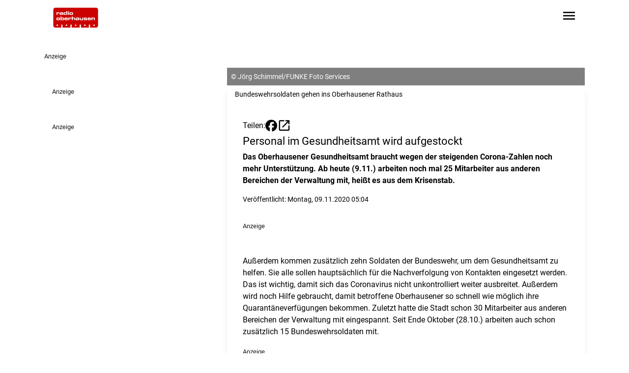

--- FILE ---
content_type: text/javascript
request_url: https://www.radiooberhausen.de/main-K3AGLPSF.js
body_size: 99741
content:
import{a as Eo}from"./chunk-G4NFDJIV.js";import{a as So}from"./chunk-MT4EEFYL.js";import{a as $t}from"./chunk-7VVOLYKN.js";import{a as si,b as Cn}from"./chunk-Y3QNVKWP.js";import{a as Sn}from"./chunk-SQTSRRB4.js";import{a as En}from"./chunk-JLZ4U35O.js";import{a as yo,b as At}from"./chunk-VL4QTIVK.js";import{a as xe,b as St,c as yn,d as wn,e as go,f as It,g as xn,h as _o,i as vo,j as oi,k as yr,l as bn}from"./chunk-HGWORMZF.js";import{a as Ve,c as ho}from"./chunk-PIHJ4CP4.js";import{a as ai}from"./chunk-O2S4YIDF.js";import{a as gn}from"./chunk-BTM2RP3L.js";import{a as po}from"./chunk-A6HZI6PM.js";import{a as vn}from"./chunk-5KEWEM5W.js";import{a as st}from"./chunk-BS6ECG7Q.js";import{b as nt}from"./chunk-MFA3JL57.js";import{a as _n,b as fo}from"./chunk-4KTA734D.js";import{b as oo,c as Ct,d as so,e as it,f as Ze,g as lo,h as co}from"./chunk-YCRM5DMR.js";import{a as uo}from"./chunk-PQWBMLZ3.js";import{a as Co}from"./chunk-TZT3ZXXM.js";import{a as wo,b as xo,c as bo}from"./chunk-QWFCAC2L.js";import{a as Be}from"./chunk-2JUMMQDS.js";import{a as mo}from"./chunk-XKPRLMF4.js";import{a as Oe}from"./chunk-ORG5H6WW.js";import{a as Ja,b as eo,c as to,d as io,f as no,g as ro,h as ao}from"./chunk-MGUOMGAG.js";import{A as Ka,B as Za,C as Qa,d as Ne,h as qa,m as Ee,o as fn,s as kt,t as Ua,x as Xa,y as hn,z as Ya}from"./chunk-MZYCAO6J.js";import{a as dt}from"./chunk-2VZAMBN3.js";import{$ as Pe,$b as ii,Aa as Pi,Ab as Ae,Ac as ja,Ba as Di,Bb as ze,Cb as $a,Db as Oi,E as ln,Ea as ce,Eb as b,F as je,Fa as pn,Fb as Ye,Ga as Ft,Gb as _e,H as _t,Hb as Ke,Ib as P,Jb as Ue,Ka as bt,Kb as De,Kc as Ga,L as qe,La as gr,Lb as Fe,Mb as w,Mc as Ot,Nb as S,O as Aa,Ob as k,Pa,Sb as we,V as za,W as hr,Wb as me,Xb as v,Y as cn,Yb as Ba,Zb as Ra,_b as $i,a as pe,ab as ge,ac as ni,b as Te,ba as ot,bb as ie,c as Ea,ca as Dt,cb as Fi,d as ti,da as be,dc as Bi,e as fl,ea as Xe,eb as Da,ec as F,f as fr,fb as u,fc as ae,gc as ke,hc as mn,i as Ma,ib as Fa,ic as ee,ja as Re,jc as ne,ka as tt,kb as K,kc as M,l as Li,lc as vr,m as xt,mc as de,nc as Na,o as Ta,oc as un,pc as oe,q as ye,qa as La,qb as re,qc as Va,r as ka,ra as fe,rc as Ha,sa as he,sb as _r,sc as $,ta as dn,tb as Oa,tc as Q,u as le,ub as D,uc as Y,v as gt,vc as ri,z as Ia,zc as Wa}from"./chunk-LVYAUDS2.js";var Wi=ti((Hi,Cr)=>{"use strict";Object.defineProperty(Hi,"__esModule",{value:!0});Hi.default=np;function br(i){"@babel/helpers - typeof";return br=typeof Symbol=="function"&&typeof Symbol.iterator=="symbol"?function(e){return typeof e}:function(e){return e&&typeof Symbol=="function"&&e.constructor===Symbol&&e!==Symbol.prototype?"symbol":typeof e},br(i)}function np(i){var e=typeof i=="string"||i instanceof String;if(!e){var t=br(i);throw i===null?t="null":t==="object"&&(t=i.constructor.name),new TypeError("Expected a string but received a ".concat(t))}}Cr.exports=Hi.default;Cr.exports.default=Hi.default});var zo=ti((ji,Er)=>{"use strict";Object.defineProperty(ji,"__esModule",{value:!0});ji.default=op;var rp=ap(Wi());function ap(i){return i&&i.__esModule?i:{default:i}}function Sr(i){"@babel/helpers - typeof";return Sr=typeof Symbol=="function"&&typeof Symbol.iterator=="symbol"?function(e){return typeof e}:function(e){return e&&typeof Symbol=="function"&&e.constructor===Symbol&&e!==Symbol.prototype?"symbol":typeof e},Sr(i)}function op(i,e){(0,rp.default)(i);var t,n;Sr(e)==="object"?(t=e.min||0,n=e.max):(t=arguments[1],n=arguments[2]);var r=encodeURI(i).split(/%..|./).length-1;return r>=t&&(typeof n>"u"||r<=n)}Er.exports=ji.default;Er.exports.default=ji.default});var Tr=ti((Gi,Mr)=>{"use strict";Object.defineProperty(Gi,"__esModule",{value:!0});Gi.default=sp;function sp(){var i=arguments.length>0&&arguments[0]!==void 0?arguments[0]:{},e=arguments.length>1?arguments[1]:void 0;for(var t in e)typeof i[t]>"u"&&(i[t]=e[t]);return i}Mr.exports=Gi.default;Mr.exports.default=Gi.default});var Po=ti((qi,kr)=>{"use strict";Object.defineProperty(qi,"__esModule",{value:!0});qi.default=pp;var lp=Lo(Wi()),cp=Lo(Tr());function Lo(i){return i&&i.__esModule?i:{default:i}}var dp={require_tld:!0,allow_underscores:!1,allow_trailing_dot:!1,allow_numeric_tld:!1,allow_wildcard:!1,ignore_max_length:!1};function pp(i,e){(0,lp.default)(i),e=(0,cp.default)(e,dp),e.allow_trailing_dot&&i[i.length-1]==="."&&(i=i.substring(0,i.length-1)),e.allow_wildcard===!0&&i.indexOf("*.")===0&&(i=i.substring(2));var t=i.split("."),n=t[t.length-1];return e.require_tld&&(t.length<2||!e.allow_numeric_tld&&!/^([a-z\u00A1-\u00A8\u00AA-\uD7FF\uF900-\uFDCF\uFDF0-\uFFEF]{2,}|xn[a-z0-9-]{2,})$/i.test(n)||/\s/.test(n))||!e.allow_numeric_tld&&/^\d+$/.test(n)?!1:t.every(function(r){return!(r.length>63&&!e.ignore_max_length||!/^[a-z_\u00a1-\uffff0-9-]+$/i.test(r)||/[\uff01-\uff5e]/.test(r)||/^-|-$/.test(r)||!e.allow_underscores&&/_/.test(r))})}kr.exports=qi.default;kr.exports.default=qi.default});var Fo=ti((Ui,Ar)=>{"use strict";Object.defineProperty(Ui,"__esModule",{value:!0});Ui.default=Ir;var mp=up(Wi());function up(i){return i&&i.__esModule?i:{default:i}}var Do="(?:[0-9]|[1-9][0-9]|1[0-9][0-9]|2[0-4][0-9]|25[0-5])",Nt="(".concat(Do,"[.]){3}").concat(Do),fp=new RegExp("^".concat(Nt,"$")),He="(?:[0-9a-fA-F]{1,4})",hp=new RegExp("^("+"(?:".concat(He,":){7}(?:").concat(He,"|:)|")+"(?:".concat(He,":){6}(?:").concat(Nt,"|:").concat(He,"|:)|")+"(?:".concat(He,":){5}(?::").concat(Nt,"|(:").concat(He,"){1,2}|:)|")+"(?:".concat(He,":){4}(?:(:").concat(He,"){0,1}:").concat(Nt,"|(:").concat(He,"){1,3}|:)|")+"(?:".concat(He,":){3}(?:(:").concat(He,"){0,2}:").concat(Nt,"|(:").concat(He,"){1,4}|:)|")+"(?:".concat(He,":){2}(?:(:").concat(He,"){0,3}:").concat(Nt,"|(:").concat(He,"){1,5}|:)|")+"(?:".concat(He,":){1}(?:(:").concat(He,"){0,4}:").concat(Nt,"|(:").concat(He,"){1,6}|:)|")+"(?::((?::".concat(He,"){0,5}:").concat(Nt,"|(?::").concat(He,"){1,7}|:))")+")(%[0-9a-zA-Z-.:]{1,})?$");function Ir(i){var e=arguments.length>1&&arguments[1]!==void 0?arguments[1]:"";return(0,mp.default)(i),e=String(e),e?e==="4"?fp.test(i):e==="6"?hp.test(i):!1:Ir(i,4)||Ir(i,6)}Ar.exports=Ui.default;Ar.exports.default=Ui.default});var $o=ti((Yi,Lr)=>{"use strict";Object.defineProperty(Yi,"__esModule",{value:!0});Yi.default=kp;var gp=Xi(Wi()),zr=Xi(zo()),_p=Xi(Po()),Oo=Xi(Fo()),vp=Xi(Tr());function Xi(i){return i&&i.__esModule?i:{default:i}}var yp={allow_display_name:!1,allow_underscores:!1,require_display_name:!1,allow_utf8_local_part:!0,require_tld:!0,blacklisted_chars:"",ignore_max_length:!1,host_blacklist:[],host_whitelist:[]},wp=/^([^\x00-\x1F\x7F-\x9F\cX]+)</i,xp=/^[a-z\d!#\$%&'\*\+\-\/=\?\^_`{\|}~]+$/i,bp=/^[a-z\d]+$/,Cp=/^([\s\x01-\x08\x0b\x0c\x0e-\x1f\x7f\x21\x23-\x5b\x5d-\x7e]|(\\[\x01-\x09\x0b\x0c\x0d-\x7f]))*$/i,Sp=/^[a-z\d!#\$%&'\*\+\-\/=\?\^_`{\|}~\u00A1-\uD7FF\uF900-\uFDCF\uFDF0-\uFFEF]+$/i,Ep=/^([\s\x01-\x08\x0b\x0c\x0e-\x1f\x7f\x21\x23-\x5b\x5d-\x7e\u00A0-\uD7FF\uF900-\uFDCF\uFDF0-\uFFEF]|(\\[\x01-\x09\x0b\x0c\x0d-\x7f\u00A0-\uD7FF\uF900-\uFDCF\uFDF0-\uFFEF]))*$/i,Mp=254;function Tp(i){var e=i.replace(/^"(.+)"$/,"$1");if(!e.trim())return!1;var t=/[\.";<>]/.test(e);if(t){if(e===i)return!1;var n=e.split('"').length===e.split('\\"').length;if(!n)return!1}return!0}function kp(i,e){if((0,gp.default)(i),e=(0,vp.default)(e,yp),e.require_display_name||e.allow_display_name){var t=i.match(wp);if(t){var n=t[1];if(i=i.replace(n,"").replace(/(^<|>$)/g,""),n.endsWith(" ")&&(n=n.slice(0,-1)),!Tp(n))return!1}else if(e.require_display_name)return!1}if(!e.ignore_max_length&&i.length>Mp)return!1;var r=i.split("@"),a=r.pop(),o=a.toLowerCase();if(e.host_blacklist.includes(o)||e.host_whitelist.length>0&&!e.host_whitelist.includes(o))return!1;var l=r.join("@");if(e.domain_specific_validation&&(o==="gmail.com"||o==="googlemail.com")){l=l.toLowerCase();var s=l.split("+")[0];if(!(0,zr.default)(s.replace(/\./g,""),{min:6,max:30}))return!1;for(var p=s.split("."),c=0;c<p.length;c++)if(!bp.test(p[c]))return!1}if(e.ignore_max_length===!1&&(!(0,zr.default)(l,{max:64})||!(0,zr.default)(a,{max:254})))return!1;if(!(0,_p.default)(a,{require_tld:e.require_tld,ignore_max_length:e.ignore_max_length,allow_underscores:e.allow_underscores})){if(!e.allow_ip_domain)return!1;if(!(0,Oo.default)(a)){if(!a.startsWith("[")||!a.endsWith("]"))return!1;var d=a.slice(1,-1);if(d.length===0||!(0,Oo.default)(d))return!1}}if(l[0]==='"')return l=l.slice(1,l.length-1),e.allow_utf8_local_part?Ep.test(l):Cp.test(l);for(var m=e.allow_utf8_local_part?Sp:xp,f=l.split("."),h=0;h<f.length;h++)if(!m.test(f[h]))return!1;return!(e.blacklisted_chars&&l.search(new RegExp("[".concat(e.blacklisted_chars,"]+"),"g"))!==-1)}Lr.exports=Yi.default;Lr.exports.default=Yi.default});var gl=(i,e)=>e.id;function _l(i,e){if(i&1&&k(0,"app-widget-lane-article",2),i&2){let t=e.$implicit;b("article",t)("highlight",!1)("@animation",void 0)}}function vl(i,e){if(i&1){let t=we();w(0,"div",3)(1,"button",4),me("click",function(){fe(t);let r=v(2);return he(r.loadMore())}),F(2," Mehr laden "),S()()}}function yl(i,e){if(i&1&&(w(0,"div",0)(1,"h2"),F(2),S(),w(3,"p"),F(4),S()(),w(5,"section",1),De(6,_l,1,3,"app-widget-lane-article",2,gl),S(),D(8,vl,3,0,"div",3)),i&2){let t=v(),n=M(0);u(2),ke('Suchergebnisse f\xFCr "',n.term,'"'),u(2),ke("",n.results.total," Ergebnisse"),u(),_e("lg:grid-cols-3",t.stationId()!=="rami"),u(),Fe(n.results.data),u(2),P(t.size+n.from<n.results.total?8:-1)}}var Mn=class i{constructor(e,t,n,r){this.articleService=e;this.metadatatoolService=t;this.trackingService=n;this.route=r;this.term$=this.route.queryParamMap.pipe(le(a=>a.get("q")),je(a=>a!==null),Aa(),ot(a=>this.trackingService.track({type:"search",data:a}))),this.from$=ln(this.term$.pipe(le(a=>0)),this.loadMore$.pipe(le(a=>1))).pipe(hr((a,o)=>o?a+this.size:0)),this.scope$=gt([this.term$,this.from$,this.metadatatoolService.metadata$.pipe(le(a=>this.metadatatoolService.getStationData(a.stationId,"oldStationId")??-1))]).pipe(le(([a,o,l])=>({term:a,from:o,stationId:l})),Pe(a=>gt([ye(a.term),ye(a.from),this.articleService.searchArticles(a.term,a.stationId,a.from,this.size)])),le(([a,o,l])=>({term:a,from:o,results:l})),hr((a,o)=>Te(pe({},o),{results:Te(pe({},o.results),{data:o.from?[...a.results.data,...o.results.data]:o.results.data})})))}widget;stationId=ce();scope$;term$;from$;loadMore$=new Li;size=12;loadMore(){this.loadMore$.next(!0)}static \u0275fac=function(t){return new(t||i)(K(ai),K(Oe),K(nt),K(Ct))};static \u0275cmp=re({type:i,selectors:[["app-widget-search"]],inputs:{widget:"widget",stationId:[1,"stationId"]},decls:3,vars:4,consts:[[1,"pl-4","containerwidth:pl-0","mb-8","w-full"],[1,"pl-0","lg:pl-4","containerwidth:pl-0","grid","gap-4","grid-cols-1","md:grid-cols-2"],[3,"article","highlight"],[1,"col-span-full","flex","justify-center"],[1,"button","primary","self-end","mt-4",3,"click"]],template:function(t,n){if(t&1&&(ee(0),$(1,"async"),D(2,yl,9,5)),t&2){let r=ne(Q(1,1,n.scope$));u(2),P(r?2:-1)}},dependencies:[Ee,ho],encapsulation:2,data:{animation:[yn("animation",[xn("* <=> *",[_o(":enter",[It({opacity:0,transform:"scale(0.9)"}),vo(100,[wn("250ms ease-in",It({opacity:1,transform:"scale(1)"}))])],{optional:!0})])])]},changeDetection:0})};function wl(i,e){if(i&1&&(w(0,"h1"),F(1),S()),i&2){v();let t=M(0);u(),ae(t.title)}}function xl(i,e){if(i&1&&(w(0,"h2"),F(1),S()),i&2){v();let t=M(0);u(),ae(t.title)}}function bl(i,e){if(i&1&&(w(0,"h3"),F(1),S()),i&2){v();let t=M(0);u(),ae(t.title)}}function Cl(i,e){if(i&1){let t=we();w(0,"div",1),$(1,"sanitize"),me("click",function(r){fe(t);let a=v();return he(a.linkCheck(r))}),S()}if(i&2){v();let t=M(0);b("innerHTML",Y(1,1,t.content,"html"),ge)}}var Tn=class i{constructor(e,t){this.document=e;this.router=t}widget=ce.required();renderh1=ce.required();linkCheck(e){$t(e,this.document,this.router)}static \u0275fac=function(t){return new(t||i)(K(Ne),K(it))};static \u0275cmp=re({type:i,selectors:[["app-widget-text"]],inputs:{widget:[1,"widget"],renderh1:[1,"renderh1"]},decls:5,vars:3,consts:[["lang","de",1,"richtext","hyphens-auto","overflow-hidden",3,"innerHTML"],["lang","de",1,"richtext","hyphens-auto","overflow-hidden",3,"click","innerHTML"]],template:function(t,n){if(t&1&&(ee(0),D(1,wl,2,1,"h1")(2,xl,2,1,"h2")(3,bl,2,1,"h3")(4,Cl,2,4,"div",0)),t&2){let r=ne(n.widget());u(),P(r.title.length&&n.renderh1()?1:r.title.length&&r.titletype==="h2"?2:r.title.length&&r.titletype==="h3"?3:-1),u(3),P(r.content.length?4:-1)}},dependencies:[Be],encapsulation:2,changeDetection:0})};var kn=class i{widget;static \u0275fac=function(t){return new(t||i)};static \u0275cmp=re({type:i,selectors:[["app-widget-quantyoo-profile"]],inputs:{widget:"widget"},decls:2,vars:0,template:function(t,n){t&1&&(w(0,"p"),F(1,"quantyoo-profile works!"),S())},encapsulation:2,changeDetection:0})};function Sl(i,e){if(i&1&&(w(0,"div",4)(1,"div",8),k(2,"img",9),$(3,"srcset"),S()()),i&2){v(3);let t=M(0);u(2),b("srcset",Y(3,3,t.image.formats["relaunch-209"],"20:9"))("src",t.image.formats["relaunch-209"],ie)("alt",t.image.alt.length?t.image.alt:t.title)}}function El(i,e){if(i&1&&(w(0,"h1",6),F(1),S()),i&2){v(3);let t=M(0);u(),ae(t.title)}}function Ml(i,e){if(i&1&&(w(0,"h2"),F(1),S()),i&2){v(3);let t=M(0);u(),ae(t.title)}}function Tl(i,e){if(i&1&&(w(0,"a",3),D(1,Sl,4,6,"div",4),w(2,"div",5),D(3,El,2,1,"h1",6)(4,Ml,2,1,"h2"),k(5,"div",7),$(6,"sanitize"),S()()),i&2){let t=v(2),n=M(0);_e("lg:grid-cols-2",!!(n.image.url!=null&&n.image.url.length)),b("href",n.link,ie)("target",n.linktarget),u(),P(n.image.url!=null&&n.image.url.length?1:-1),u(2),P(t.renderh1()?3:4),u(2),b("innerHTML",Y(6,7,n.text,"html"),ge)}}function kl(i,e){if(i&1&&(w(0,"div",4)(1,"div",8),k(2,"img",9),$(3,"srcset"),S()()),i&2){v(3);let t=M(0);u(2),b("srcset",Y(3,3,t.image.formats["relaunch-209"],"20:9"))("src",t.image.formats["relaunch-209"],ie)("alt",t.image.alt.length?t.image.alt:t.title)}}function Il(i,e){if(i&1&&(w(0,"h1",6),F(1),S()),i&2){v(3);let t=M(0);u(),ae(t.title)}}function Al(i,e){if(i&1&&(w(0,"h2"),F(1),S()),i&2){v(3);let t=M(0);u(),ae(t.title)}}function zl(i,e){if(i&1&&(w(0,"a",10),D(1,kl,4,6,"div",4),w(2,"div",5),D(3,Il,2,1,"h1",6)(4,Al,2,1,"h2"),k(5,"div",7),$(6,"sanitize"),S()()),i&2){let t=v(2),n=M(0);_e("lg:grid-cols-2",!!(n.image.url!=null&&n.image.url.length)),b("routerLink",n.link),u(),P(n.image.url!=null&&n.image.url.length?1:-1),u(2),P(t.renderh1()?3:4),u(2),b("innerHTML",Y(6,6,n.text,"html"),ge)}}function Ll(i,e){if(i&1&&(D(0,Tl,7,10,"a",1),$(1,"isExternalLink"),D(2,zl,7,9,"a",2)),i&2){v();let t=M(0);P(Q(1,1,t.link)?0:2)}}function Pl(i,e){if(i&1&&(w(0,"div",12),k(1,"img",13),$(2,"srcset"),S()),i&2){v(2);let t=M(0);u(),b("srcset",Y(2,3,t.image.formats["relaunch-209"],"20:9"))("src",t.image.formats["relaunch-209"],ie)("alt",t.image.alt.length?t.image.alt:t.title)}}function Dl(i,e){if(i&1&&(w(0,"h1",6),F(1),S()),i&2){v(2);let t=M(0);u(),ae(t.title)}}function Fl(i,e){if(i&1&&(w(0,"h2"),F(1),S()),i&2){v(2);let t=M(0);u(),ae(t.title)}}function Ol(i,e){if(i&1&&(w(0,"div",11),D(1,Pl,3,6,"div",12),w(2,"div",5),D(3,Dl,2,1,"h1",6)(4,Fl,2,1,"h2"),k(5,"div",7),$(6,"sanitize"),S()()),i&2){let t=v(),n=M(0);_e("lg:grid-cols-2",!!(n.image.url!=null&&n.image.url.length)),u(),P(n.image.url!=null&&n.image.url.length?1:-1),u(2),P(t.renderh1()?3:4),u(2),b("innerHTML",Y(6,5,n.text,"html"),ge)}}var In=class i{widget=ce.required();renderh1=ce.required();static \u0275fac=function(t){return new(t||i)};static \u0275cmp=re({type:i,selectors:[["app-widget-teaser"]],inputs:{widget:[1,"widget"],renderh1:[1,"renderh1"]},decls:3,vars:2,consts:[[1,"page-container","grid-cols-1","col-span-full","py-16","gap-y-16",3,"lg:grid-cols-2"],[1,"page-container","cursor-pointer","grid-cols-1","col-span-full","py-16","gap-y-16",3,"lg:grid-cols-2","href","target"],[1,"page-container","cursor-pointer","grid-cols-1","col-span-full","py-16","gap-y-16",3,"lg:grid-cols-2","routerLink"],[1,"page-container","cursor-pointer","grid-cols-1","col-span-full","py-16","gap-y-16",3,"href","target"],[1,"col-span-1","relative","overflow-hidden"],[1,"col-span-1","flex","flex-col","justify-center","px-4","lg:px-0"],[1,"headline-2"],["lang","de",1,"richtext","hyphens-auto","overflow-hidden",3,"innerHTML"],[1,"block","w-full","h-full","z-0"],["sizes","(max-width: 1024px) 100vw, 1100px",1,"aspect-[16/9]","hover:scale-105","transition","duration-700","ease-in-out","object-cover","w-full","h-full",3,"srcset","src","alt"],[1,"page-container","cursor-pointer","grid-cols-1","col-span-full","py-16","gap-y-16",3,"routerLink"],[1,"page-container","grid-cols-1","col-span-full","py-16","gap-y-16"],[1,"col-span-1"],["sizes","(max-width: 1024px) 100vw, 1100px",1,"aspect-[16/9]","w-full","h-full","object-cover",3,"srcset","src","alt"]],template:function(t,n){if(t&1&&(ee(0),D(1,Ll,3,3)(2,Ol,7,8,"div",0)),t&2){let r=ne(n.widget());u(),P(r.link.length?1:2)}},dependencies:[Be,Ve,Ze,si],encapsulation:2,changeDetection:0})};function $l(i,e){if(i&1&&(w(0,"div",1),k(1,"img",6),$(2,"srcset"),S()),i&2){v();let t=M(0);u(),b("srcset",Y(2,3,t.image.formats["relaunch-209"],"20:9"))("src",t.image.formats["relaunch-209"],ie)("alt",t.image.alt.length?t.image.alt:t.title)}}function Bl(i,e){if(i&1&&(w(0,"div",7)(1,"a",9),F(2),S()()),i&2){v(2);let t=M(0);u(),Ye("background-color",t.font_color)("color",t.bg_color),_e("bg-white",t.bg_color==="")("text-primary",t.font_color===""),b("href",t.link,ie)("target",t.linktarget),u(),ae(t.linktext)}}function Rl(i,e){if(i&1&&(w(0,"button",10),F(1),S()),i&2){v(2);let t=M(0);Ye("background-color",t.font_color)("color",t.bg_color),_e("bg-white",t.bg_color==="")("text-primary",t.font_color===""),b("routerLink",t.link)("target",t.linktarget),u(),ae(t.linktext)}}function Nl(i,e){if(i&1&&(D(0,Bl,3,11,"div",7),$(1,"isExternalLink"),D(2,Rl,2,11,"button",8)),i&2){v();let t=M(0);P(Q(1,1,t.link)?0:2)}}var An=class i{widget=ce.required();renderh1=ce.required();static \u0275fac=function(t){return new(t||i)};static \u0275cmp=re({type:i,selectors:[["app-widget-color-teaser"]],inputs:{widget:[1,"widget"],renderh1:[1,"renderh1"]},decls:12,vars:27,consts:[[1,"relative","my-16"],[1,"lg:absolute","left-0","w-full","lg:w-[50%]","top-0","bottom-0"],[1,"page-container","grid-cols-1","col-span-full","py-16","lg:py-32"],[1,"col-span-1","px-4","lg:px-0","lg:pl-8"],[1,"uppercase"],[1,"richtext",3,"innerHTML"],["sizes","(max-width: 1024px) 100vw, 730px",1,"w-full","h-full","object-cover",3,"srcset","src","alt"],[1,"mt-12"],[1,"mt-8","uppercase","px-8","py-4","font-bold",3,"bg-white","text-primary","background-color","color","routerLink","target"],[1,"uppercase","px-8","py-4","font-bold",3,"href","target"],[1,"mt-8","uppercase","px-8","py-4","font-bold",3,"routerLink","target"]],template:function(t,n){if(t&1&&(ee(0),w(1,"div",0),D(2,$l,3,6,"div",1),w(3,"div",2)(4,"div",3)(5,"span",4),F(6),S(),w(7,"h2"),F(8),S(),k(9,"div",5),$(10,"sanitize"),D(11,Nl,3,3),S()()()),t&2){let r=ne(n.widget());u(),Ye("background-color",r.bg_color)("background-color",r.bg_color)("color",r.font_color),_e("bg-gradient-mixtape",r.bg_color==="")("text-white",r.bg_color===""),u(),P(r.image.url!=null&&r.image.url.length?2:-1),u(),_e("lg:grid-cols-2",!!(r.image.url!=null&&r.image.url.length)),u(),_e("lg:col-start-2",!!(r.image.url!=null&&r.image.url.length)),u(2),ae(r.subtitle),u(),Ye("color",r.font_color),_e("text-white",r.bg_color===""),u(),ke(" ",r.title," "),u(),b("innerHTML",Y(10,24,r.text,"html"),ge),u(2),P(r.link.length?11:-1)}},dependencies:[Be,Ve,Ze,si],encapsulation:2,changeDetection:0})};var Vl=(i,e)=>e.id;function Hl(i,e){if(i&1&&(w(0,"h1",1),F(1),S()),i&2){let t=v(2);u(),ae(t.widget().laneName)}}function Wl(i,e){if(i&1&&(w(0,"h2",2),F(1),S()),i&2){let t=v(2);u(),ae(t.widget().laneName)}}function jl(i,e){if(i&1&&(w(0,"a",5),$(1,"slug"),w(2,"div",6),k(3,"img",7)(4,"img",8),$(5,"srcset"),S(),k(6,"div",9),w(7,"div",10)(8,"p",11),F(9),S()()()),i&2){let t=v(),n=t.$implicit,r=t.$index;v(2);let a=M(0),o=M(2);_e("col-span-4",a.length===5&&r!==3&&r!==4)("col-span-6",a.length===5&&(r===3||r===4)),b("routerLink","/moderator/"+Q(1,10,n.result==null||n.result.teaser==null?null:n.result.teaser.title_short)+"-"+(n.result==null?null:n.result.id)),u(3),b("src",o==null?null:o.moderatorBackground,ie),u(),b("srcset",Y(5,12,n.result==null||n.result.teaser==null||n.result.teaser.image==null||n.result.teaser.image.formats==null||n.result.teaser.image.formats["1:1"]==null?null:n.result.teaser.image.formats["1:1"].url,"1:1"))("src",n.result==null||n.result.teaser==null||n.result.teaser.image==null||n.result.teaser.image.formats==null||n.result.teaser.image.formats["1:1"]==null?null:n.result.teaser.image.formats["1:1"].url,ie)("alt",n.result==null||n.result.teaser==null?null:n.result.teaser.title_short),u(5),ae(n.result==null||n.result.teaser==null?null:n.result.teaser.title_short)}}function Gl(i,e){if(i&1&&D(0,jl,10,15,"a",4),i&2){let t=e.$implicit;P(t.subType==="article"?0:-1)}}function ql(i,e){if(i&1&&(w(0,"div",0),D(1,Hl,2,1,"h1",1)(2,Wl,2,1,"h2",2),w(3,"div",3),De(4,Gl,1,1,null,null,Vl),S()()),i&2){let t=v(),n=M(0);u(),P(t.renderh1()?1:2),u(2),_e("grid-cols-1",n.length===1)("grid-cols-2",n.length===2||n.length===4)("grid-cols-3",n.length===3||n.length===6)("grid-cols-12",n.length===5),u(),Fe(n)}}var zn=class i{widget=ce.required();renderh1=ce.required();metadatatoolService=tt(Oe);metadata$;articleService=tt(ai);contentResolver$;#e=new xt([]);content$;constructor(){this.metadata$=this.metadatatoolService.metadata$,this.contentResolver$=At(this.widget).pipe(le(e=>e.content),Pe(e=>Ia(e.map(t=>{switch(t.subType){case"newsbox":return this.articleService.getArticles(+t.category,+t.offset,+t.showentries).pipe(_t(()=>ye([])),le(n=>Te(pe({},t),{result:n})))}}))),yo()),this.content$=this.#e.asObservable().pipe(le(e=>e.map(t=>{if(t.subType==="newsbox"&&t.result?.length){let n=t.categoryname??"";return t.result.map(r=>({subType:"article",id:r.id,article_id:r.id,categoryname:n,result:r}))}else return}).flat().filter(t=>!!t)))}ngOnInit(){this.contentResolver$.subscribe(e=>this.#e.next(e))}static \u0275fac=function(t){return new(t||i)};static \u0275cmp=re({type:i,selectors:[["app-widget-modertor-lane"]],inputs:{widget:[1,"widget"],renderh1:[1,"renderh1"]},decls:5,vars:7,consts:[[1,"bg-gradient-mixtape","text-white","relative","my-8"],[1,"headline-2","text-center","text-white","py-8"],[1,"text-center","text-white","py-8"],[1,"flex","flex-col","lg:grid","gap-0","lg:h-[400px]"],[1,"w-full","aspect-[20/9]","lg:aspect-auto","lg:h-full","relative",3,"routerLink","col-span-4","col-span-6"],[1,"w-full","aspect-[20/9]","lg:aspect-auto","lg:h-full","relative",3,"routerLink"],[1,"relative","w-full","h-full","overflow-hidden"],[1,"absolute","z-10","w-full","h-full","object-cover",3,"src"],["sizes","(max-width: 1024px) 100vw, 730px",1,"absolute","bottom-0","z-20","w-full","max-h-full","object-contain","object-top",3,"srcset","src","alt"],[1,"absolute","z-30","inset-0","bg-gradient-to-b","from-transparent","to-black","opacity-50"],[1,"absolute","z-30","bottom-4","left-4","right-4","text-white"],[1,"sm:text-[1.5rem]"]],template:function(t,n){if(t&1&&(ee(0),$(1,"async"),ee(2),$(3,"async"),D(4,ql,6,9,"div",0)),t&2){let r=ne(Q(1,1,n.content$));u(2),ne(Q(3,4,n.metadata$)),u(2),P(r&&r.length?4:-1)}},dependencies:[Ee,Ve,Ze,gn],encapsulation:2,changeDetection:0})};function Ul(i,e){if(i&1&&(w(0,"a",2),k(1,"img",4),$(2,"srcset"),S()),i&2){v(2);let t=M(0);b("href",t.link,ie)("target",t.linktarget),u(),b("srcset",Y(2,5,t.image.formats[165],"16:5"))("src",t.image.formats[165],ie)("alt",t.image.alt)}}function Xl(i,e){if(i&1&&(w(0,"a",3),k(1,"img",4),$(2,"srcset"),S()),i&2){v(2);let t=M(0);b("routerLink",t.link),u(),b("srcset",Y(2,4,t.image.formats[165],"16:5"))("src",t.image.formats[165],ie)("alt",t.image.alt)}}function Yl(i,e){if(i&1&&(w(0,"div",0),D(1,Ul,3,8,"a",2),$(2,"isExternalLink"),D(3,Xl,3,7,"a",3),S()),i&2){v();let t=M(0);u(),P(Q(2,1,t.link)?1:3)}}function Kl(i,e){if(i&1&&(k(0,"img",1),$(1,"srcset")),i&2){v();let t=M(0);b("srcset",Y(1,3,t.image.formats[165],"16:5"))("src",t.image.formats[165],ie)("alt",t.image.alt)}}var Ln=class i{widget=ce.required();static \u0275fac=function(t){return new(t||i)};static \u0275cmp=re({type:i,selectors:[["app-widget-teaser-relaunch2025"]],inputs:{widget:[1,"widget"]},decls:3,vars:2,consts:[[1,"overflow-hidden"],["sizes","(max-width: 1024px) 100vw, 1100px",1,"aspect-[16/5]","object-cover","w-full","h-full",3,"srcset","src","alt"],[3,"href","target"],[3,"routerLink"],["sizes","(max-width: 1024px) 100vw, 1100px",1,"aspect-[16/5]","hover:scale-105","transition","duration-700","ease-in-out","object-cover","w-full","h-full",3,"srcset","src","alt"]],template:function(t,n){if(t&1&&(ee(0),D(1,Yl,4,3,"div",0)(2,Kl,2,6,"img",1)),t&2){let r=ne(n.widget());u(),P(r.link.length?1:2)}},dependencies:[Ve,Ze,si],encapsulation:2,changeDetection:0})};var pt=class i{constructor(e,t,n,r){this.document=e;this.title=t;this.meta=n;this.metadatatoolService=r}setSeoData(e){this.metadatatoolService.metadata$.pipe(qe(1)).subscribe(t=>{this.handleCanonicalLink(t.homepage,e.canonical),this.title.setTitle([e.title,t.station].join(" - ")),this.meta.updateTag({name:"keywords",content:e.keywords??""}),this.meta.updateTag({name:"description",content:e.description??""}),this.meta.removeTag('property="og:url"'),e.canonical?.length&&this.meta.updateTag({property:"og:url",content:`${t.homepage}${e.canonical}`}),this.meta.updateTag({property:"og:type",content:e.type}),this.meta.updateTag({property:"og:title",content:e.ogTitle??e.title??""}),this.meta.updateTag({property:"og:description",content:e.ogDescription??e.description??""}),this.meta.updateTag({property:"og:site_name",content:t.station}),this.processOGImage(e.ogImage,t.ogImage,t.homepage)})}handleCanonicalLink(e,t){if(t?.length){let n=this.document.head.querySelector('link[rel="canonical"]')??this.document.head.appendChild(this.document.createElement("link"));n.rel="canonical",n.href=`${e}${t}`}else{let n=this.document.head.querySelector('link[rel="canonical"]');n&&this.document.head.removeChild(n)}}processOGImage(e,t,n){e?.formats["1:1"]?.url?.length?e.formats["1:1"].width>1200?(this.meta.updateTag({property:"og:image",content:n+e.formats["1:1"].url.replace(/resize=([0-9]+)x([0-9]+)/gi,()=>"resize=1200x1200")}),this.meta.updateTag({property:"og:image:width",content:"1200"}),this.meta.updateTag({property:"og:image:height",content:"1200"})):(this.meta.updateTag({property:"og:image",content:n+e.formats["1:1"].url}),this.meta.updateTag({property:"og:image:width",content:`${e.formats["1:1"].width}`}),this.meta.updateTag({property:"og:image:height",content:`${e.formats["1:1"].height}`})):t.length?(this.meta.updateTag({property:"og:image",content:t}),this.meta.removeTag('property="og:image:width"'),this.meta.removeTag('property="og:image:height"')):(this.meta.removeTag('property="og:image"'),this.meta.removeTag('property="og:image:width"'),this.meta.removeTag('property="og:image:height"'))}static \u0275fac=function(t){return new(t||i)(Re(Ne),Re(io),Re(to),Re(Oe))};static \u0275prov=Xe({token:i,factory:i.\u0275fac,providedIn:"root"})};var Ql=()=>[import("./chunk-4PENOKRX.js").then(i=>i.MergeObjectPipe),import("./chunk-VG6GPX6D.js").then(i=>i.NgAsPipe),st,import("./chunk-CBISS35C.js").then(i=>i.WidgetPlaylistComponent)],Jl=()=>[st,import("./chunk-ZHOEDXZU.js").then(i=>i.WidgetTrafficComponent)],ec=()=>[st,import("./chunk-LYOZWTLD.js").then(i=>i.WidgetWebcamComponent)],tc=()=>[st,import("./chunk-QRUT4MP7.js").then(i=>i.WidgetWeatherComponent)],ic=()=>[import("./chunk-4PENOKRX.js").then(i=>i.MergeObjectPipe),import("./chunk-VG6GPX6D.js").then(i=>i.NgAsPipe),st,import("./chunk-3UF3HROD.js").then(i=>i.WidgetWebchannelsComponent)],nc=()=>[import("./chunk-ZRYO5KKK.js").then(i=>i.WidgetEmbeddedCodeComponent)],rc=()=>({format:"adBannerWallpaperTop"}),ac=()=>({format:"adBannerWallpaperRight"}),oc=()=>({format:"adBannerBreaking"}),sc=()=>({format:"adBannerLeft"}),lc=()=>({format:"adBannerRight"}),cc=()=>({format:"adBannerFooter"}),dc=i=>({noCover:i}),pc=(i,e,t)=>({format:i,element:"playlist",position:e,isLast:t}),mc=(i,e,t)=>({format:i,element:"quantyoo_profile",position:e,isLast:t}),uc=(i,e,t)=>({format:i,element:"search",position:e,isLast:t}),fc=(i,e,t)=>({format:i,element:"traffic",position:e,isLast:t}),hc=(i,e,t)=>({format:i,element:"webcam",position:e,isLast:t}),gc=(i,e,t)=>({format:i,element:"weather",position:e,isLast:t}),_c=(i,e,t)=>({channels:i,isStartPage:e,channelGroups:t}),vc=(i,e,t)=>({format:i,element:"channels",position:e,isLast:t}),yc=(i,e,t)=>({format:i,element:"embeddedCode",position:e,isLast:t}),Mo=(i,e,t)=>({format:i,element:"lane",position:e,isLast:t}),wc=(i,e,t)=>({format:i,element:"text",position:e,isLast:t}),To=(i,e,t)=>({format:i,element:"imageteaser",position:e,isLast:t}),xc=(i,e,t)=>({format:i,element:"imageteaser_relaunch2025",position:e,isLast:t}),bc=(i,e)=>e.id;function Cc(i,e){if(i&1&&(w(0,"div",1),k(1,"app-widget-playlist",9),$(2,"mergeObject"),$(3,"as"),k(4,"app-ads",5),S()),i&2){let t=v(3),n=t.$implicit,r=t.$index,a=v(2),o=M(0),l=M(2);u(),b("widget",Y(3,5,Y(2,2,n,Na(8,dc,o.noCover)),a.WidgetPlaylist)),u(3),b("ads",oe(10,pc,"adBannerPage_"+r,r+1,r+1===l.content.length))}}function Sc(i,e){i&1&&(D(0,Cc,5,14),Ae(1,0,Ql),ze())}function Ec(i,e){if(i&1&&(w(0,"div",1),k(1,"app-widget-quantyoo-profile",9)(2,"app-ads",5),S()),i&2){let t=v(2),n=t.$implicit,r=t.$index;v(2);let a=M(2);u(),b("widget",n),u(),b("ads",oe(2,mc,"adBannerPage_"+r,r+1,r+1===a.content.length))}}function Mc(i,e){if(i&1&&(w(0,"div",1),k(1,"app-widget-search",10)(2,"app-ads",5),S()),i&2){let t=v(2),n=t.$implicit,r=t.$index;v(2);let a=M(0),o=M(2);u(),b("widget",n)("stationId",a.stationId),u(),b("ads",oe(3,uc,"adBannerPage_"+r,r+1,r+1===o.content.length))}}function Tc(i,e){if(i&1&&(w(0,"div",1),k(1,"app-widget-traffic",11)(2,"app-ads",5),S()),i&2){let t=v(3),n=t.$implicit,r=t.$index;v(2);let a=M(2);u(),b("widget",n),u(),b("ads",oe(2,fc,"adBannerPage_"+r,r+1,r+1===a.content.length))}}function kc(i,e){i&1&&(D(0,Tc,3,6),Ae(1,0,Jl),ze())}function Ic(i,e){if(i&1&&(w(0,"div",1),k(1,"app-widget-webcam",11)(2,"app-ads",5),S()),i&2){let t=v(3),n=t.$implicit,r=t.$index;v(2);let a=M(2);u(),b("widget",n),u(),b("ads",oe(2,hc,"adBannerPage_"+r,r+1,r+1===a.content.length))}}function Ac(i,e){i&1&&(D(0,Ic,3,6),Ae(1,0,ec),ze())}function zc(i,e){if(i&1&&(w(0,"div",1),k(1,"app-widget-weather",11)(2,"app-ads",5),S()),i&2){let t=v(3),n=t.$implicit,r=t.$index;v(2);let a=M(2);u(),b("widget",n),u(),b("ads",oe(2,gc,"adBannerPage_"+r,r+1,r+1===a.content.length))}}function Lc(i,e){i&1&&(D(0,zc,3,6),Ae(1,0,tc),ze())}function Pc(i,e){if(i&1&&(w(0,"div",1),k(1,"app-widget-webchannels",9),$(2,"mergeObject"),$(3,"as"),k(4,"app-ads",5),S()),i&2){let t=v(3),n=t.$implicit,r=t.$index,a=v(2),o=M(0),l=M(2),s=M(4);u(),b("widget",Y(3,5,Y(2,2,n,oe(8,_c,o.channels,s,o.channelGroups)),a.WidgetWebChannels)),u(3),b("ads",oe(12,vc,"adBannerPage_"+r,r+1,r+1===l.content.length))}}function Dc(i,e){i&1&&(D(0,Pc,5,16),Ae(1,0,ic),ze())}function Fc(i,e){if(i&1&&D(0,Sc,3,0)(1,Ec,3,6,"div",1)(2,Mc,3,7,"div",1)(3,kc,3,0)(4,Ac,3,0)(5,Lc,3,0)(6,Dc,3,0),i&2){let t,n=v().$implicit;P((t=n.codename)==="web_playlist"?0:t==="web_quantyoo_profile"?1:t==="web_search"?2:t==="web_traffic"?3:t==="web_webcam"?4:t==="web_weather"?5:t==="web_channels"?6:-1)}}function Oc(i,e){if(i&1&&k(0,"app-widget-embedded-code",11),i&2){let t=v(2).$implicit;b("widget",t)}}function $c(i,e){if(i&1&&(w(0,"div",1),D(1,Oc,1,1),Ae(2,1,nc),ze(),k(4,"app-ads",5),S()),i&2){let t=v().$index;v(2);let n=M(2);u(4),b("ads",oe(1,yc,"adBannerPage_"+t,t+1,t+1===n.content.length))}}function Bc(i,e){if(i&1&&(w(0,"div",1),k(1,"app-widget-lane",12)(2,"app-ads",5),S()),i&2){let t=v(),n=t.$implicit,r=t.$index;v(2);let a=M(2);u(),b("widget",n)("renderh1",r===0),u(),b("ads",oe(3,Mo,"adBannerPage_"+r,r+1,r+1===a.content.length))}}function Rc(i,e){if(i&1&&k(0,"app-widget-modertor-lane",12)(1,"app-ads",5),i&2){let t=v(),n=t.$implicit,r=t.$index;v(2);let a=M(2);b("widget",n)("renderh1",r===0),u(),b("ads",oe(3,Mo,"adBannerPage_"+r,r+1,r+1===a.content.length))}}function Nc(i,e){if(i&1&&(w(0,"div",1),k(1,"app-widget-text",13)(2,"app-ads",5),S()),i&2){let t=v(),n=t.$implicit,r=t.$index;v(2);let a=M(2);u(),b("widget",n)("renderh1",r===0),u(),b("ads",oe(3,wc,"adBannerPage_"+r,r+1,r+1===a.content.length))}}function Vc(i,e){if(i&1&&(w(0,"div"),k(1,"app-widget-teaser",13)(2,"app-ads",5),S()),i&2){let t=v(),n=t.$implicit,r=t.$index;v(2);let a=M(0),o=M(2);_e("lg:page-container",(a==null?null:a.stationId)==="rami")("page-container",(a==null?null:a.stationId)!=="rami"),u(),b("widget",n)("renderh1",r===0),u(),b("ads",oe(7,To,"adBannerPage_"+r,r+1,r+1===o.content.length))}}function Hc(i,e){if(i&1&&(k(0,"app-widget-color-teaser",14),w(1,"div",1),k(2,"app-ads",5),S()),i&2){let t=v(),n=t.$implicit,r=t.$index;v(2);let a=M(2);b("widget",n)("renderh1",r===0),u(2),b("ads",oe(3,To,"adBannerPage_"+r,r+1,r+1===a.content.length))}}function Wc(i,e){if(i&1&&(w(0,"div",1),k(1,"app-widget-teaser-relaunch2025",9)(2,"app-ads",5),S()),i&2){let t=v(),n=t.$implicit,r=t.$index;v(2);let a=M(2);u(),b("widget",n),u(),b("ads",oe(2,xc,"adBannerPage_"+r,r+1,r+1===a.content.length))}}function jc(i,e){if(i&1&&D(0,Fc,7,1)(1,$c,5,5,"div",1)(2,Bc,3,7,"div",1)(3,Rc,2,7)(4,Nc,3,7,"div",1)(5,Vc,3,11,"div",8)(6,Hc,3,7)(7,Wc,3,6,"div",1),i&2){let t,n=e.$implicit;P((t=n.type)==="application"?0:t==="embeddedCode"?1:t==="lane"?2:t==="moderator-lane"?3:t==="text"?4:t==="imageteaser"?5:t==="imageteaser-color"?6:t==="imageteaser_relaunch2025"?7:-1)}}function Gc(i,e){if(i&1&&(w(0,"div",0)(1,"div",1),k(2,"app-ads",2),S(),k(3,"app-ads",3),S(),w(4,"div",4)(5,"div",1),k(6,"app-ads",5)(7,"app-ads",6)(8,"app-ads",6),S(),De(9,jc,8,1,null,null,bc),w(11,"div",1),k(12,"app-ads",7),S()()),i&2){v();let t=M(2);u(2),b("ads",de(6,rc)),u(),b("ads",de(7,ac)),u(3),b("ads",de(8,oc)),u(),b("ads",de(9,sc)),u(),b("ads",de(10,lc)),u(),Fe(t.content),u(3),b("ads",de(11,cc))}}var Ni=class i{constructor(e,t,n,r,a,o){this.route=e;this.pageService=t;this.seoService=n;this.metadatatoolService=r;this.router=a;this.trackingService=o;this.metadata$=this.metadatatoolService.metadata$,this.page$=this.route.url.pipe(le(l=>l.map(s=>s.path)),le(l=>l.join("/")),ot(l=>this.#e.next(!l.length)),Pe(l=>this.pageService.getPage(l).pipe(_t(()=>this.notFound()),ot(s=>{if(s){this.seoService.setSeoData({type:"website",title:s.pageProperties.pageTitle,keywords:s.pageProperties.metaKeywords,description:s.pageProperties.metaDescription,canonical:s.pageProperties.link});let p=s.pageProperties.categories||[];this.trackingService.track({type:"pageview",data:{kategorie:p.join(","),ads_kategorie:p}})}}))))}WidgetWebChannels;WidgetPlaylist;page$;metadata$;#e=new xt(!1);isStartPage$=this.#e.asObservable();showAdsSlots=dt.showAdsSlots;notFound(){return this.router.navigateByUrl("/404",{skipLocationChange:!0}),ye(null)}static \u0275fac=function(t){return new(t||i)(K(Ct),K(Sn),K(pt),K(Oe),K(it),K(nt))};static \u0275cmp=re({type:i,selectors:[["app-page"]],decls:7,vars:10,consts:[[1,"wallpaper-container"],[1,"page-container"],[1,"col-span-full","hidden","lg:block",3,"ads"],[1,"col-span-1","mr-8","hidden","lg:block",3,"ads"],[1,"lg:mt-8","pointer-events-auto","overflow-y-visible"],[1,"col-span-full",3,"ads"],[3,"ads"],[1,"adBannerFooter","col-span-full",3,"ads"],[3,"lg:page-container","page-container"],[1,"page-content-container",3,"widget"],[1,"page-content-container",3,"widget","stationId"],[1,"page-content-container","px-4","containerwidth:px-0",3,"widget"],[1,"page-content-container",3,"widget","renderh1"],[1,"page-content-container","px-4","containerwidth:px-0",3,"widget","renderh1"],[1,"w-full","px-0",3,"widget","renderh1"]],template:function(t,n){if(t&1&&(ee(0),$(1,"async"),ee(2),$(3,"async"),ee(4),$(5,"async"),D(6,Gc,13,12)),t&2){let r=ne(Q(1,1,n.metadata$));u(2);let a=ne(Q(3,4,n.page$));u(2),ne(Q(5,7,n.isStartPage$)),u(2),P(r&&a?6:-1)}},dependencies:[Ee,st,Mn,Cn,zn,Tn,An,In,kn,Ln],encapsulation:2,changeDetection:0})};function qc(i,e){if(i&1){let t=we();w(0,"div",1),$(1,"sanitize"),me("click",function(r){fe(t);let a=v();return he(a.linkCheck(r))}),S()}if(i&2){let t=v();b("innerHtml",Y(1,1,t.element().data.content,"html"),ge)}}var ci=class i{constructor(e,t){this.document=e;this.router=t}element=ce.required();linkCheck(e){$t(e,this.document,this.router)}static \u0275fac=function(t){return new(t||i)(K(Ne),K(it))};static \u0275cmp=re({type:i,selectors:[["app-article-richtext"]],inputs:{element:[1,"element"]},decls:1,vars:1,consts:[[1,"richtext",3,"innerHtml"],[1,"richtext",3,"click","innerHtml"]],template:function(t,n){t&1&&D(0,qc,2,4,"div",0),t&2&&P(n.element().data.content.length?0:-1)},dependencies:[Be],encapsulation:2,changeDetection:0})};var di=class i{element=ce.required();static \u0275fac=function(t){return new(t||i)};static \u0275cmp=re({type:i,selectors:[["app-article-headline"]],inputs:{element:[1,"element"]},decls:2,vars:1,template:function(t,n){t&1&&(w(0,"h2"),F(1),S()),t&2&&(u(),ae(n.element().value))},encapsulation:2,changeDetection:0})};var pi=class i{element=ce.required();static \u0275fac=function(t){return new(t||i)};static \u0275cmp=re({type:i,selectors:[["app-article-headline2lvl"]],inputs:{element:[1,"element"]},decls:2,vars:1,template:function(t,n){t&1&&(w(0,"h3"),F(1),S()),t&2&&(u(),ae(n.element().value))},encapsulation:2,changeDetection:0})};function Uc(i,e){if(i&1){let t=we();w(0,"div",1),$(1,"sanitize"),me("click",function(r){fe(t);let a=v();return he(a.linkCheck(r))}),S()}if(i&2){let t=v();b("innerHtml",Y(1,1,t.element().value,"html"),ge)}}var mi=class i{constructor(e,t){this.document=e;this.router=t}element=ce.required();linkCheck(e){$t(e,this.document,this.router)}static \u0275fac=function(t){return new(t||i)(K(Ne),K(it))};static \u0275cmp=re({type:i,selectors:[["app-article-paragraph"]],inputs:{element:[1,"element"]},decls:1,vars:1,consts:[[1,"richtext",3,"innerHtml"],[1,"richtext",3,"click","innerHtml"]],template:function(t,n){t&1&&D(0,Uc,2,4,"div",0),t&2&&P(n.element().value.length?0:-1)},dependencies:[Be],encapsulation:2,changeDetection:0})};var ui=class i{sizes=new Array;sizesM=[460,768,1024,1100];sizesXL=[768,1024,1280,1700];transform(e,t="M"){return e?.formats?.original?.url&&e.formats.original.width?(t==="XL"?this.sizes=this.sizesXL:this.sizes=this.sizesM,this.sizes.map(r=>{let a=Math.round(r/e.formats.original.width*e.formats.original.height),[o,...l]=e.formats.original.url.split("&"),s=l.join("&"),p=new URLSearchParams(s);return p.set("resize",`${r}x${a}`),`${o}&${p.toString()} ${r}w`}).join(", ")):""}static \u0275fac=function(t){return new(t||i)};static \u0275pipe=Oa({name:"srcsetNoratio",type:i,pure:!0})};function Xc(i,e){if(i&1&&(k(0,"img",6),$(1,"srcset")),i&2){let t=v(3);b("srcset",ri(1,3,t.element().image.formats["relaunch-209"].url,"20:9","XL"))("src",t.element().image.formats["relaunch-209"].url,ie)("alt",t.element().image.alt.length?t.element().image.alt:t.article().title)}}function Yc(i,e){if(i&1&&(k(0,"img",7),$(1,"srcset")),i&2){let t=v(3);b("srcset",Y(1,3,t.element().image.formats["relaunch-209"].url,"20:9"))("src",t.element().image.formats["relaunch-209"].url,ie)("alt",t.element().image.alt.length?t.element().image.alt:t.article().title)}}function Kc(i,e){if(i&1&&D(0,Xc,2,7,"img",6)(1,Yc,2,6,"img",7),i&2){let t=v(2);P(t.stationId()==="rami"?0:1)}}function Zc(i,e){if(i&1&&(w(0,"div",2)(1,"div",8)(2,"span",9),F(3,"\xA9 "),k(4,"span",10),$(5,"sanitize"),S()()()),i&2){let t=v(2);u(4),b("innerHtml",Y(5,1,t.element().image.copyright,"html"),ge)}}function Qc(i,e){if(i&1&&(w(0,"div",3)(1,"span",9),F(2,"\xA9 "),k(3,"span",10),$(4,"sanitize"),S()()),i&2){let t=v(2);u(3),b("innerHtml",Y(4,1,t.element().image.copyright,"html"),ge)}}function Jc(i,e){if(i&1&&(k(0,"div",4),$(1,"sanitize")),i&2){let t=v(2);b("innerHtml",Y(1,1,t.element().image.caption,"html"),ge)}}function ed(i,e){if(i&1&&(k(0,"span",10),$(1,"sanitize"),k(2,"br")),i&2){let t=v(4);b("innerHtml",Y(1,1,t.element().image.caption,"html"),ge)}}function td(i,e){if(i&1&&(w(0,"span"),F(1,"\xA9 "),S(),k(2,"span",10),$(3,"sanitize")),i&2){let t=v(4);u(2),b("innerHtml",Y(3,1,t.element().image.copyright,"html"),ge)}}function id(i,e){if(i&1&&(w(0,"div",21)(1,"p",22),D(2,ed,3,4)(3,td,4,4),S()()),i&2){let t=v(3);u(2),P(t.element().image.caption.length?2:-1),u(),P(t.element().image.copyright.length?3:-1)}}function nd(i,e){if(i&1){let t=we();w(0,"div",5)(1,"div",11)(2,"div",12),me("click",function(){fe(t);let r=v(2);return he(r.closeLightbox())}),S(),w(3,"button",13),me("click",function(){fe(t);let r=v(2);return he(r.closeLightbox())}),w(4,"span",14),F(5,"close"),S()(),w(6,"div",15)(7,"div",16),k(8,"img",17),$(9,"srcsetNoratio"),k(10,"div",18),S(),w(11,"div",19),k(12,"img",20),$(13,"srcsetNoratio"),D(14,id,4,2,"div",21),S()()()()}if(i&2){let t=v(2);u(8),b("srcset",Y(9,7,t.element().image,"XL"))("src",t.element().image.formats.original.url,ie)("alt",t.element().image.alt.length?t.element().image.alt:t.article().title),u(4),b("srcset",Y(13,10,t.element().image,"XL"))("src",t.element().image.formats.original.url,ie)("alt",t.element().image.alt.length?t.element().image.alt:t.article().title),u(2),P(t.element().image.copyright.length||t.element().image.caption.length?14:-1)}}function rd(i,e){if(i&1){let t=we();w(0,"div",0),me("click",function(){fe(t);let r=v();return he(r.openLightbox())}),w(1,"div",1),D(2,Kc,2,1)(3,Zc,6,4,"div",2),S(),D(4,Qc,5,4,"div",3)(5,Jc,2,4,"div",4),S(),D(6,nd,15,13,"div",5),$(7,"async")}if(i&2){let t=v();u(2),P(t.element().image.formats&&t.element().image.formats["relaunch-209"]?2:-1),u(),P(t.element().image.copyright.length?3:-1),u(),P(t.element().image.copyright.length?4:-1),u(),P(t.element().image.caption.length?5:-1),u(),P(Q(7,5,t.showLightbox$)?6:-1)}}var fi=class i{element=ce.required();article=ce.required();stationId=ce();#e=new xt(!1);showLightbox$=this.#e.asObservable();openLightbox(){this.#e.next(!0)}closeLightbox(){this.#e.next(!1)}static \u0275fac=function(t){return new(t||i)};static \u0275cmp=re({type:i,selectors:[["app-article-image"]],inputs:{element:[1,"element"],article:[1,"article"],stationId:[1,"stationId"]},decls:1,vars:1,consts:[[1,"widget","cursor-pointer",3,"click"],[1,"relative","aspect-[20/9]","w-full"],[1,"absolute","bottom-0","left-0","right-0","flex-row","items-end","justify-end","gap-0","flex"],[1,"block","lg:hidden","bg-black","bg-opacity-100","text-white","py-1","px-4"],[1,"p-2","text-sm","px-4",3,"innerHtml"],[1,"fixed","z-[100000]","bg-black","bg-opacity-50","inset-0","flex","flex-col","justify-center","items-center","py-0","px-0","md:py-4","md:px-4"],["sizes","100vw",1,"absolute","inset-0","h-full","object-cover","w-full",3,"srcset","src","alt"],["sizes","(max-width: 1024px) 100vw, 730px",1,"absolute","inset-0","h-full","object-cover","w-full",3,"srcset","src","alt"],[1,"hidden","lg:block","grow","h-fit","lg:bg-black","lg:bg-opacity-50","lg:text-white","p-2","text-sm","backdrop-blur"],[1,"line-clamp-5"],[3,"innerHtml"],[1,"relative","h-full","w-full"],[1,"absolute","inset-0","z-0",3,"click"],["aria-label","Vollbild-Galerie schlie\xDFen",1,"absolute","top-2","lg:top-4","right-2","lg:right-4","z-[110000]","text-red-500","bg-white","rounded-full","h-12","w-12","flex","flex-col","justify-center","items-center",3,"click"],[1,"material-symbols-outlined","text-[1.5rem]"],[1,"w-full","h-full"],[1,"absolute","inset-0","z-0"],["sizes","100vw",1,"w-full","h-full","max-w-full","max-h-full","bg-black","object-cover","blur-3xl","z-0",3,"srcset","src","alt"],[1,"absolute","inset-0","z-10","bg-black","bg-opacity-50","backdrop-blur"],[1,"relative","w-full","h-full","max-w-full","max-h-full"],["sizes","100vw",1,"w-full","h-full","max-w-full","max-h-full","object-contain","z-0","border-image",3,"srcset","src","alt"],[1,"absolute","bottom-0","left-0","right-0","bg-black","bg-opacity-50","shrink-0","py-2","px-4","md:py-4","md:px-8","w-full","backdrop-blur"],[1,"text-sm","text-white","!mb-0"]],template:function(t,n){t&1&&D(0,rd,8,7),t&2&&P(n.element().image.formats&&n.element().image.formats.original.url.length?0:-1)},dependencies:[Ee,Be,Ve,ui],encapsulation:2,changeDetection:0})};var Pn=class i{constructor(e,t){this.el=e;this.platformId=t}config;initialSlide=0;ngAfterViewInit(){kt(this.platformId)&&(this.initialSlide>=0&&(this.config=Te(pe({},this.config),{initialSlide:this.initialSlide})),Object.assign(this.el.nativeElement,this.config),this.el.nativeElement.initialize())}reset(){kt(this.platformId)&&(Object.assign(this.el.nativeElement,this.config),this.el.nativeElement.initialize())}static \u0275fac=function(t){return new(t||i)(K(pn),K(bt))};static \u0275dir=_r({type:i,selectors:[["","appSwiperInit",""]],inputs:{config:"config",initialSlide:"initialSlide"}})};var ad=["mainSlider"],od=["lightboxSwiper"];function sd(i,e){if(i&1){let t=we();w(0,"button",4),me("click",function(){fe(t);let r=v().$index,a=v(2);return he(a.openLightbox(r))}),k(1,"img",5),$(2,"srcset"),S()}if(i&2){let t=v().$implicit,n=v(2);$a("aria-label",t.alt),u(),b("srcset",Y(2,4,t.formats["1:1"].url,"1:1"))("src",t.formats["1:1"].url,ie)("alt",t.alt.length?t.alt:n.article().title)}}function ld(i,e){if(i&1&&D(0,sd,3,7,"button",3),i&2){let t=e.$implicit;P(t.formats?0:-1)}}function cd(i,e){if(i&1&&(w(0,"div",0),De(1,ld,1,1,null,null,Ue),S()),i&2){v();let t=M(0);u(),Fe(t.data.images)}}function dd(i,e){if(i&1&&(k(0,"img",20),$(1,"srcset")),i&2){let t=v(3).$implicit,n=v(2);b("srcset",ri(1,3,t.formats["relaunch-209"].url,"20:9","XL"))("src",t.formats["relaunch-209"].url,ie)("alt",t.alt.length?t.alt:n.article().title)}}function pd(i,e){if(i&1&&(k(0,"img",21),$(1,"srcset")),i&2){let t=v(3).$implicit,n=v(2);b("srcset",Y(1,3,t.formats["relaunch-209"].url,"20:9"))("src",t.formats["relaunch-209"].url,ie)("alt",t.alt.length?t.alt:n.article().title)}}function md(i,e){if(i&1&&D(0,dd,2,7,"img",20)(1,pd,2,6,"img",21),i&2){let t=v(4);P(t.stationId()==="rami"?0:1)}}function ud(i,e){if(i&1&&(k(0,"p",22),$(1,"sanitize")),i&2){let t=v(3).$implicit;b("innerHtml",Y(1,1,t.caption,"html"),ge)}}function fd(i,e){if(i&1&&(k(0,"p",22),$(1,"sanitize")),i&2){let t=v(3).$implicit;b("innerHtml",Y(1,1,"<span>\xA9 </span>"+t.copyright,"html"),ge)}}function hd(i,e){if(i&1&&(w(0,"div",19),D(1,ud,2,4,"p",22)(2,fd,2,4,"p",22),S()),i&2){let t=v(2).$implicit;u(),P(t.caption.length?1:-1),u(),P(t.copyright.length?2:-1)}}function gd(i,e){if(i&1){let t=we();w(0,"swiper-slide",15)(1,"div",16),D(2,md,2,1),w(3,"button",17),me("click",function(){fe(t);let r=v().$index,a=v(2);return he(a.openLightbox(r))}),w(4,"span",18),F(5,"crop_free"),S()(),D(6,hd,3,2,"div",19),S()()}if(i&2){let t=v().$implicit;u(2),P(t.formats["relaunch-209"]?2:-1),u(4),P(t.copyright.length||t.caption.length?6:-1)}}function _d(i,e){if(i&1&&D(0,gd,7,2,"swiper-slide",15),i&2){let t=e.$implicit;P(t.formats?0:-1)}}function vd(i,e){if(i&1&&(w(0,"swiper-slide",23),k(1,"img",24),$(2,"srcset"),S()),i&2){let t=v().$implicit,n=v(2);u(),b("srcset",Y(2,3,t.formats["relaunch-209"].url,"20:9"))("src",t.formats["relaunch-209"].url,ie)("alt",t.alt.length?t.alt:n.article().title)}}function yd(i,e){if(i&1&&D(0,vd,3,6,"swiper-slide",23),i&2){let t=e.$implicit;P(t.formats&&t.formats["relaunch-209"]?0:-1)}}function wd(i,e){if(i&1&&(w(0,"div",1)(1,"swiper-container",6),De(2,_d,1,1,null,null,Ue),S(),w(4,"div",7)(5,"div",8)(6,"div",9)(7,"button",10)(8,"span",11),F(9,"chevron_left"),S()()(),w(10,"div",12)(11,"swiper-container",13),De(12,yd,1,1,null,null,Ue),S()(),w(14,"div",9)(15,"button",14)(16,"span",11),F(17,"chevron_right"),S()()()()()()),i&2){let t=v(),n=M(0),r=M(1);u(),b("config",t.sliderSwiperConfig),u(),Fe(n.data.images),u(2),Ke(r?"bottom-16":"bottom-4"),u(7),b("config",t.thumbsSwiperConfig),u(),Fe(n.data.images)}}function xd(i,e){if(i&1&&(k(0,"span",41),$(1,"sanitize"),k(2,"br")),i&2){let t=v(3).$implicit;b("innerHtml",Y(1,1,t.caption,"html"),ge)}}function bd(i,e){if(i&1&&(w(0,"span"),F(1,"\xA9 "),S(),k(2,"span",41),$(3,"sanitize")),i&2){let t=v(3).$implicit;u(2),b("innerHtml",Y(3,1,t.copyright,"html"),ge)}}function Cd(i,e){if(i&1&&(w(0,"div",39)(1,"p",40),D(2,xd,3,4)(3,bd,4,4),S()()),i&2){let t=v(2).$implicit;u(2),P(t.caption.length?2:-1),u(),P(t.copyright.length?3:-1)}}function Sd(i,e){if(i&1&&(w(0,"swiper-slide",33)(1,"div",33)(2,"div",34),k(3,"img",35),$(4,"srcsetNoratio"),k(5,"div",36),S(),w(6,"div",37),k(7,"img",38),$(8,"srcsetNoratio"),D(9,Cd,4,2,"div",39),S()()()),i&2){let t=v().$implicit,n=v(2);u(3),b("srcset",Y(4,7,t,"XL"))("src",t.formats.original.url,ie)("alt",t.alt.length?t.alt:n.article().title),u(4),b("srcset",Y(8,10,t,"XL"))("src",t.formats.original.url,ie)("alt",t.alt.length?t.alt:n.article().title),u(2),P(t.copyright.length||t.caption.length?9:-1)}}function Ed(i,e){if(i&1&&D(0,Sd,10,13,"swiper-slide",33),i&2){let t=e.$implicit;P(t.formats?0:-1)}}function Md(i,e){if(i&1){let t=we();w(0,"div",2)(1,"div",25)(2,"div",26),me("click",function(){fe(t);let r=v();return he(r.closeLightbox())}),S(),w(3,"button",27),me("click",function(){fe(t);let r=v();return he(r.closeLightbox())}),w(4,"span",18),F(5,"close"),S()(),w(6,"div",28)(7,"button",29)(8,"span",11),F(9,"chevron_left"),S()()(),w(10,"div",30)(11,"button",31)(12,"span",11),F(13,"chevron_right"),S()()(),w(14,"swiper-container",32),De(15,Ed,1,1,null,null,Ue),S()()()}if(i&2){let t=v(),n=M(0);u(14),b("config",t.lightboxSwiperConfig)("initialSlide",t.currentIndex),u(),Fe(n.data.images)}}var hi=class i{element=ce.required();article=ce.required();stationId=ce();mainSlider;lightboxSwiper;currentIndex=2;isLightboxOpen=!1;hasCationCopyright$;constructor(){this.hasCationCopyright$=At(this.element).pipe(le(e=>!!e.data.images.filter(t=>t.caption.length||t.copyright.length).length))}lightboxSwiperConfig={loop:!0,spaceBetween:10,initialSlide:this.currentIndex,navigation:{nextEl:".lightbox-next-button",prevEl:".lightbox-prev-button"},a11y:{prevSlideMessage:"Vorheriger Slide.",nextSlideMessage:"N\xE4chster Slide.",firstSlideMessage:"Dies ist der erste Slide.",lastSlideMessage:"Dies ist der letzte Slide.",paginationBulletMessage:"Gehe zu slide {{index}}"}};sliderSwiperConfig={loop:!0,spaceBetween:10,navigation:{nextEl:".swiper-button-next",prevEl:".swiper-button-prev"},thumbs:{swiper:"#main-slider-123"},a11y:{prevSlideMessage:"Vorheriger Slide.",nextSlideMessage:"N\xE4chster Slide.",firstSlideMessage:"Dies ist der erste Slide.",lastSlideMessage:"Dies ist der letzte Slide.",paginationBulletMessage:"Gehe zu slide {{index}}"}};thumbsSwiperConfig={loop:!0,spaceBetween:10,slidesPerView:"auto",freeMode:!0,watchSlidesProgress:!0,a11y:{prevSlideMessage:"Vorheriger Slide.",nextSlideMessage:"N\xE4chster Slide.",firstSlideMessage:"Dies ist der erste Slide.",lastSlideMessage:"Dies ist der letzte Slide.",paginationBulletMessage:"Gehe zu slide {{index}}"}};openLightbox(e){this.currentIndex=e,this.isLightboxOpen=!0,this.lightboxSwiper!==void 0&&(Object.assign(this.lightboxSwiper.nativeElement,this.lightboxSwiperConfig),this.lightboxSwiper.nativeElement.initialize())}closeLightbox(){this.isLightboxOpen=!1}static \u0275fac=function(t){return new(t||i)};static \u0275cmp=re({type:i,selectors:[["app-article-gallery"]],viewQuery:function(t,n){if(t&1&&($i(ad,5),$i(od,5)),t&2){let r;ii(r=ni())&&(n.mainSlider=r.first),ii(r=ni())&&(n.lightboxSwiper=r.first)}},inputs:{element:[1,"element"],article:[1,"article"],stationId:[1,"stationId"]},decls:6,vars:6,consts:[[1,"widget","grid","grid-cols-2","lg:grid-cols-4","justify-center","gap-4"],[1,"widget","relative","w-full"],[1,"fixed","z-[100000]","bg-black","bg-opacity-50","inset-0","flex","flex-col","justify-center","items-center","py-0","px-0","md:py-4","md:px-4"],[1,"relative","aspect-[1/1]","overflow-hidden"],[1,"relative","aspect-[1/1]","overflow-hidden",3,"click"],["sizes","(max-width: 1024px) 50vw, 250px",1,"object-cover","transition-all","duration-250","hover:scale-105","w-full","h-full",3,"srcset","src","alt"],["appSwiperInit","","init","false","id","test",1,"w-full","h-full",3,"config"],[1,"lg:absolute","z-10","left-0","right-0","py-2","w-full","lg:bg-black","lg:bg-opacity-50","lg:backdrop-blur"],[1,"relative","flex","flex-row","items-center","max-w-full","w-full","lg:text-white"],[1,"shrink-0"],[1,"px-0","button","arrow","aspect-square","w-fit","h-fit","swiper-button-prev"],[1,"material-symbols-outlined","text-[2rem]"],[1,"min-w-0"],["id","main-slider-123","appSwiperInit","","init","false",1,"thumbsSlider",3,"config"],[1,"px-0","button","arrow","aspect-square","w-fit","h-fit","swiper-button-next"],[1,"relative","w-full"],[1,"relative","w-full","aspect-[16/9]"],["aria-label","Bild im Vollbildmodus ansehen",1,"absolute","top-4","right-4","bg-black","bg-opacity-50","backdrop-blur","flex","flex-row","justify-center","items-center","rounded-full","p-2","z-10","text-white","drop-shadow",3,"click"],[1,"material-symbols-outlined","text-[1.5rem]"],[1,"p-1","absolute","bottom-0","left-0","right-0","bg-black","px-2","bg-opacity-50","backdrop-blur"],["sizes","90vw",1,"z-0","border-image","w-full","h-full","object-cover",3,"srcset","src","alt"],["sizes","(max-width: 1024px) 100vw, 1100px",1,"z-0","border-image","w-full","h-full","object-cover",3,"srcset","src","alt"],[1,"text-sm","truncate","line-clamp-1","text-white",3,"innerHtml"],[1,"h-12","lg:h-16","w-auto","aspect-[16/9]","swiper-slide","cursor-pointer"],["sizes","(max-width: 768px) 120px, 250px",1,"h-12","lg:h-16","aspect-[16/9]","object-cover",3,"srcset","src","alt"],[1,"relative","h-full","w-full"],[1,"absolute","inset-0","z-0",3,"click"],["aria-label","Vollbild-Galerie schlie\xDFen",1,"absolute","top-2","lg:top-4","right-2","lg:right-4","z-[110000]","text-red-500","bg-white","rounded-full","h-12","w-12","flex","flex-col","justify-center","items-center",3,"click"],[1,"absolute","z-[1100]","left-2","lg:left-4","top-0","bottom-0","flex","flex-col","justify-center","pointer-events-none"],[1,"lightbox-prev-button","h-12","w-12","md:h-16","md:w-16","pointer-events-auto","bg-white","rounded-full","flex","flex-col","justify-center","items-center"],[1,"absolute","z-[1100]","right-2","lg:right-4","top-0","bottom-0","flex","flex-col","justify-center","pointer-events-none"],[1,"lightbox-next-button","h-12","w-12","md:h-16","md:w-16","pointer-events-auto","bg-white","rounded-full","flex","flex-col","justify-center","items-center"],["appSwiperInit","","init","false",1,"w-full","h-full","lightbox-swiper",3,"config","initialSlide"],[1,"w-full","h-full"],[1,"absolute","inset-0","z-0"],["sizes","100vw",1,"w-full","h-full","max-w-full","max-h-full","bg-black","object-cover","blur-3xl","z-0",3,"srcset","src","alt"],[1,"absolute","inset-0","z-10","bg-black","bg-opacity-50","backdrop-blur"],[1,"relative","w-full","h-full","max-w-full","max-h-full"],["sizes","100vw",1,"w-full","h-full","max-w-full","max-h-full","object-contain","z-0","border-image",3,"srcset","src","alt"],[1,"absolute","bottom-0","left-0","right-0","bg-black","bg-opacity-50","shrink-0","py-2","px-4","md:py-4","md:px-8","w-full","backdrop-blur"],[1,"text-sm","text-white","!mb-0"],[3,"innerHtml"]],template:function(t,n){if(t&1&&(ee(0)(1),$(2,"async"),D(3,cd,3,0,"div",0)(4,wd,18,4,"div",1)(5,Md,17,2,"div",2)),t&2){let r=ne(n.element());u(),ne(Q(2,3,n.hasCationCopyright$)),u(2),P(r.data.renderasgrid?3:r.data.renderasgrid?-1:4),u(2),P(n.isLightboxOpen?5:-1)}},dependencies:[Ee,Be,Ve,ui,Pn],encapsulation:2,changeDetection:0})};var Td=()=>["doc","dot","wbk","docx","docm","dotx","dotm","docb"];function kd(i,e){if(i&1&&(w(0,"span",3),k(1,"img",8),$(2,"srcset"),S()),i&2){let t,n,r=v(2);u(),b("srcset",Y(2,2,(t=r.element().data.fileimage)==null||t.formats==null||t.formats["1:1"]==null?null:t.formats["1:1"].url,"1:1"))("src",(n=r.element().data.fileimage)==null||n.formats==null||n.formats["1:1"]==null?null:n.formats["1:1"].url,ie)}}function Id(i,e){i&1&&F(0," docs ")}function Ad(i,e){i&1&&F(0," picture_as_pdf ")}function zd(i,e){i&1&&F(0," content_copy ")}function Ld(i,e){if(i&1&&(w(0,"span",4),D(1,Id,1,0)(2,Ad,1,0)(3,zd,1,0),S()),i&2){v();let t=M(0);u(),P(de(1,Td).includes(t)?1:t==="pdf"?2:3)}}function Pd(i,e){i&1&&(w(0,"span",4),F(1," content_copy "),S())}function Dd(i,e){if(i&1&&(w(0,"span",6),F(1),S()),i&2){let t=v(2);u(),ae(t.element().data.shownfilename)}}function Fd(i,e){if(i&1&&(w(0,"span",7),F(1),S()),i&2){let t=v(2);u(),ae(t.element().data.description)}}function Od(i,e){if(i&1&&(ee(0),w(1,"div",0)(2,"div",1)(3,"a",2),D(4,kd,3,5,"span",3)(5,Ld,4,2,"span",4)(6,Pd,2,0,"span",4),w(7,"div",5),D(8,Dd,2,1,"span",6)(9,Fd,2,1,"span",7),S()()()()),i&2){let t,n,r,a=v(),o=ne(a.element().data.file.url.split(".").at(-1));u(3),b("href",a.element().data.file.url+"?response-content-disposition=attachment",ie),u(),P(!((t=a.element().data.fileimage)==null||t.formats==null)&&t.formats["1:1"]?4:a.element().data.file.url.length&&o?5:6),u(4),P((n=a.element().data.shownfilename)!=null&&n.length?8:-1),u(),P((r=a.element().data.description)!=null&&r.length?9:-1)}}var gi=class i{element=ce.required();static \u0275fac=function(t){return new(t||i)};static \u0275cmp=re({type:i,selectors:[["app-article-attachment"]],inputs:{element:[1,"element"]},decls:1,vars:1,consts:[[1,"widget","relative","border-2","border-text","p-4","drop-shadow-lg","bg-white"],[1,"flex","flex-col","space-y-3"],["role","button","target","_blank",1,"flex","flex-row","items-center",3,"href"],["aria-label","Datei herunterladen",1,"w-12","h-12"],["aria-label","Datei herunterladen",1,"text-primary","material-symbols-outlined","text-[3rem]"],[1,"flex","flex-col","items-start","text-left","ml-4"],[1,"font-bold","lg:text-lg"],[1,"opacity-50"],["sizes","48px","alt","",1,"w-full","h-full","object-contain",3,"srcset","src"]],template:function(t,n){t&1&&D(0,Od,10,5,"div",0),t&2&&P(n.element()?0:-1)},dependencies:[Ve],encapsulation:2,changeDetection:0})};function $d(i,e){if(i&1&&(k(0,"iframe",1),$(1,"sanitize")),i&2){v(2);let t=M(0);Ye("width",t.data.width!==""?t.data.width:"100%")("height",t.data.height!==""?t.data.height:"100%"),b("src",Y(1,6,t.data.url,"resourceUrl"),Fi)("title",t.data.name)}}function Bd(i,e){if(i&1&&(w(0,"div",2)(1,"a",3),F(2),w(3,"span",4),F(4,"open_in_new"),S()()(),w(5,"div",5),k(6,"iframe",1),$(7,"sanitize"),S()),i&2){v(2);let t=M(0);u(),b("href",t.data.url,ie),u(),ke(" ",t.data.name," "),u(4),Ye("width",t.data.width!==""?t.data.width:"100%")("height",t.data.height!==""?t.data.height:"100%"),b("src",Y(7,8,t.data.url,"resourceUrl"),Fi)("title",t.data.name)}}function Rd(i,e){if(i&1&&(w(0,"div",6)(1,"a",3),F(2),w(3,"span",4),F(4,"open_in_new"),S()()(),w(5,"div",7),k(6,"iframe",1),$(7,"sanitize"),S()),i&2){v(2);let t=M(0);u(),b("href",t.data.url,ie),u(),ke(" ",t.data.name," "),u(4),Ye("width",t.data.width!==""?t.data.width:"100%")("height",t.data.height!==""?t.data.height:"100%"),b("src",Y(7,8,t.data.url,"resourceUrl"),Fi)("title",t.data.name)}}function Nd(i,e){if(i&1&&(w(0,"div",8)(1,"a",3),F(2),w(3,"span",4),F(4,"open_in_new"),S()()(),w(5,"div",9),k(6,"iframe",1),$(7,"sanitize"),S()),i&2){v(2);let t=M(0);u(),b("href",t.data.url,ie),u(),ke(" ",t.data.name," "),u(4),Ye("width",t.data.width!==""?t.data.width:"100%")("height",t.data.height!==""?t.data.height:"100%"),b("src",Y(7,8,t.data.url,"resourceUrl"),Fi)("title",t.data.name)}}function Vd(i,e){if(i&1&&D(0,$d,2,9,"iframe",0)(1,Bd,8,11)(2,Rd,8,11)(3,Nd,8,11),i&2){let t;v();let n=M(0);P((t=n.data.widthvisible)===0?0:t===1?1:t===2?2:t===3?3:-1)}}var _i=class i{element=ce.required();static \u0275fac=function(t){return new(t||i)};static \u0275cmp=re({type:i,selectors:[["app-article-iframe"]],inputs:{element:[1,"element"]},decls:2,vars:2,consts:[["frameborder","0",3,"src","width","height","title"],["frameborder","0",3,"src","title"],[1,"block","iframe-small:hidden"],["target","_blank",1,"flex","flex-row","items-center","text-primary","font-bold","gap-1",3,"href"],[1,"material-symbols-outlined","text-[1rem]","flex","justify-center"],[1,"hidden","iframe-small:block"],[1,"block","iframe-medium:hidden"],[1,"hidden","iframe-medium:block"],[1,"block","iframe-large:hidden"],[1,"hidden","iframe-large:block"]],template:function(t,n){if(t&1&&(ee(0),D(1,Vd,4,1)),t&2){let r=ne(n.element());u(),P(r?1:-1)}},dependencies:[Be],encapsulation:2,changeDetection:0})};function Wd(i,e){if(i&1&&(k(0,"img",7),$(1,"srcset")),i&2){v(2);let t=M(0);b("srcset",Y(1,3,t.data.coverimage.formats["relaunch-209"].url,"20:9"))("src",t.data.coverimage.formats["relaunch-209"].url,ie)("alt",t.data.coverimage.alt)}}function jd(i,e){if(i&1&&(w(0,"span"),F(1),S()),i&2){v(2);let t=M(0);u(),ae(t.data.author)}}function Gd(i,e){if(i&1){let t=we();w(0,"div",0)(1,"div",2),k(2,"img",3),$(3,"srcset"),w(4,"button",4),me("click",function(){fe(t);let r=v(),a=M(0);return he(r.playAudio(a))}),w(5,"span",5),F(6," play_circle "),S()()(),w(7,"div",6),D(8,Wd,2,6,"img",7),w(9,"button",4),me("click",function(){fe(t);let r=v(),a=M(0);return he(r.playAudio(a))}),w(10,"span",5),F(11," play_circle "),S()()(),w(12,"div",8),D(13,jd,2,1,"span"),w(14,"span",9),F(15),S()(),w(16,"button",10),me("click",function(){fe(t);let r=v(),a=M(0);return he(r.playAudio(a))}),w(17,"span",11),F(18," play_circle "),S(),F(19," Abspielen "),S()()}if(i&2){v();let t=M(0);u(2),b("srcset",Y(3,12,t.data.coverimage==null||t.data.coverimage.formats==null||t.data.coverimage.formats["1:1"]==null?null:t.data.coverimage.formats["1:1"].url,"1:1"))("src",t.data.coverimage==null||t.data.coverimage.formats==null||t.data.coverimage.formats["1:1"]==null?null:t.data.coverimage.formats["1:1"].url,ie)("alt",t.data.coverimage==null?null:t.data.coverimage.alt),u(2),Oi("aria-label","",t.data.name," anh\xF6ren"),u(4),P(t.data.coverimage&&t.data.coverimage.formats["relaunch-209"]?8:-1),u(),Oi("aria-label","",t.data.name," anh\xF6ren"),u(4),P(t.data.author.length?13:-1),u(2),ae(t.data.name),u(),Oi("aria-label","",t.data.name," anh\xF6ren")}}function qd(i,e){if(i&1&&(w(0,"span"),F(1),S()),i&2){v(2);let t=M(0);u(),ae(t.data.author)}}function Ud(i,e){if(i&1){let t=we();w(0,"div",1)(1,"div",8),D(2,qd,2,1,"span"),w(3,"span",9),F(4),S()(),w(5,"button",12),me("click",function(){fe(t);let r=v(),a=M(0);return he(r.playAudio(a))}),w(6,"span",11),F(7," play_circle "),S(),w(8,"span",13),F(9,"Abspielen"),S()()()}if(i&2){v();let t=M(0);u(2),P(t.data.author.length?2:-1),u(2),ae(t.data.name),u(),Oi("aria-label","",t.data.name," anh\xF6ren")}}var vi=class i{constructor(e){this.playerService=e}element=ce.required();playAudio(e){this.playerService.changeAudio({type:"audio",url:e.data.audioexternal.length?e.data.audioexternal:e.data.file.url,name:e.data.name,author:e.data.author,logo:e.data.coverimage?.formats?.["1:1"]?.url??""})}static \u0275fac=function(t){return new(t||i)(K(vn))};static \u0275cmp=re({type:i,selectors:[["app-article-audioplayer"]],inputs:{element:[1,"element"]},decls:3,vars:2,consts:[[1,"widget","bg-primary","flex","flex-col","md:flex-row","w-full","text-contrast","md:h-[120px]","mt-8"],[1,"widget","bg-primary","flex","flex-row","w-full","text-contrast","lg:h-[120px]","mt-8"],[1,"relative","hidden","md:flex","aspect-square","h-full","w-full","md:max-w-[120px]"],["sizes","(max-width: 768px) 100vw, 120px",1,"aspect-square","h-full","object-cover",3,"srcset","src","alt"],[1,"md:hidden","max-md:absolute","inset-0","w-full","h-full","text-white","hover:text-zinc-100",3,"click"],[1,"material-symbols-outlined","text-[8rem]"],[1,"relative","md:hidden","aspect-[20/9]","h-full","w-full","md:max-w-[120px]"],["sizes","(max-width: 768px) 100vw, 120px",1,"aspect-[20/9]","h-full","object-cover",3,"srcset","src","alt"],[1,"flex","flex-col","p-4","lg:pr-0","lg:pl-6","lg:py-8","justify-center","grow"],[1,"font-bold"],[1,"hidden","md:flex","flex-col","py-8","pr-8","justify-center","items-center","font-bold",3,"click"],[1,"material-symbols-outlined","text-[3rem]"],[1,"flex","flex-col","pr-4","md:py-8","md:pr-8","justify-center","items-center","font-bold",3,"click"],[1,"hidden","md:block"]],template:function(t,n){if(t&1&&(ee(0),D(1,Gd,20,15,"div",0)(2,Ud,10,4,"div",1)),t&2){let r=ne(n.element());u(),P(!(r.data.coverimage==null||r.data.coverimage.formats==null)&&r.data.coverimage.formats["1:1"]?1:2)}},dependencies:[Ve],encapsulation:2,changeDetection:0})};var Kd=["*"],wr=class{_ngZone;_pending=[];_listeners=[];_targetStream=new xt(void 0);_clearListeners(){for(let e of this._listeners)e.remove();this._listeners=[]}constructor(e){this._ngZone=e}getLazyEmitter(e){return this._targetStream.pipe(Pe(t=>{let n=new Ma(r=>{if(!t){this._pending.push({observable:n,observer:r});return}let a=t.addListener(e,o=>{this._ngZone.run(()=>r.next(o))});if(!a){r.complete();return}return this._listeners.push(a),()=>a.remove()});return n}))}setTarget(e){let t=this._targetStream.value;e!==t&&(t&&(this._clearListeners(),this._pending=[]),this._targetStream.next(e),this._pending.forEach(n=>n.observable.subscribe(n.observer)),this._pending=[])}destroy(){this._clearListeners(),this._pending=[],this._targetStream.complete()}},Vi={center:{lat:37.421995,lng:-122.084092},zoom:17,mapTypeId:"roadmap"},ko="500px",Io="500px",xr=(()=>{class i{_elementRef=tt(pn);_ngZone=tt(Di);_eventManager=new wr(tt(Di));_mapEl;_existingAuthFailureCallback;googleMap;_isBrowser;height=ko;width=Io;mapId;mapTypeId;set center(t){this._center=t}_center;set zoom(t){this._zoom=t}_zoom;set options(t){this._options=t||Vi}_options=Vi;mapInitialized=new Pi;authFailure=new Pi;boundsChanged=this._eventManager.getLazyEmitter("bounds_changed");centerChanged=this._eventManager.getLazyEmitter("center_changed");mapClick=this._eventManager.getLazyEmitter("click");mapDblclick=this._eventManager.getLazyEmitter("dblclick");mapDrag=this._eventManager.getLazyEmitter("drag");mapDragend=this._eventManager.getLazyEmitter("dragend");mapDragstart=this._eventManager.getLazyEmitter("dragstart");headingChanged=this._eventManager.getLazyEmitter("heading_changed");idle=this._eventManager.getLazyEmitter("idle");maptypeidChanged=this._eventManager.getLazyEmitter("maptypeid_changed");mapMousemove=this._eventManager.getLazyEmitter("mousemove");mapMouseout=this._eventManager.getLazyEmitter("mouseout");mapMouseover=this._eventManager.getLazyEmitter("mouseover");projectionChanged=this._eventManager.getLazyEmitter("projection_changed");mapRightclick=this._eventManager.getLazyEmitter("rightclick");tilesloaded=this._eventManager.getLazyEmitter("tilesloaded");tiltChanged=this._eventManager.getLazyEmitter("tilt_changed");zoomChanged=this._eventManager.getLazyEmitter("zoom_changed");constructor(){let t=tt(bt);if(this._isBrowser=kt(t),this._isBrowser){let n=window;n.google,this._existingAuthFailureCallback=n.gm_authFailure,n.gm_authFailure=()=>{this._existingAuthFailureCallback&&this._existingAuthFailureCallback(),this.authFailure.emit()}}}ngOnChanges(t){(t.height||t.width)&&this._setSize();let n=this.googleMap;n&&(t.options&&n.setOptions(this._combineOptions()),t.center&&this._center&&n.setCenter(this._center),t.zoom&&this._zoom!=null&&n.setZoom(this._zoom),t.mapTypeId&&this.mapTypeId&&n.setMapTypeId(this.mapTypeId))}ngOnInit(){this._isBrowser&&(this._mapEl=this._elementRef.nativeElement.querySelector(".map-container"),this._setSize(),google.maps.Map?this._initialize(google.maps.Map):this._ngZone.runOutsideAngular(()=>{google.maps.importLibrary("maps").then(t=>this._initialize(t.Map))}))}_initialize(t){this._ngZone.runOutsideAngular(()=>{this.googleMap=new t(this._mapEl,this._combineOptions()),this._eventManager.setTarget(this.googleMap),this.mapInitialized.emit(this.googleMap)})}ngOnDestroy(){if(this.mapInitialized.complete(),this._eventManager.destroy(),this._isBrowser){let t=window;t.gm_authFailure=this._existingAuthFailureCallback}}fitBounds(t,n){this._assertInitialized(),this.googleMap.fitBounds(t,n)}panBy(t,n){this._assertInitialized(),this.googleMap.panBy(t,n)}panTo(t){this._assertInitialized(),this.googleMap.panTo(t)}panToBounds(t,n){this._assertInitialized(),this.googleMap.panToBounds(t,n)}getBounds(){return this._assertInitialized(),this.googleMap.getBounds()||null}getCenter(){return this._assertInitialized(),this.googleMap.getCenter()}getClickableIcons(){return this._assertInitialized(),this.googleMap.getClickableIcons()}getHeading(){return this._assertInitialized(),this.googleMap.getHeading()}getMapTypeId(){return this._assertInitialized(),this.googleMap.getMapTypeId()}getProjection(){return this._assertInitialized(),this.googleMap.getProjection()||null}getStreetView(){return this._assertInitialized(),this.googleMap.getStreetView()}getTilt(){return this._assertInitialized(),this.googleMap.getTilt()}getZoom(){return this._assertInitialized(),this.googleMap.getZoom()}get controls(){return this._assertInitialized(),this.googleMap.controls}get data(){return this._assertInitialized(),this.googleMap.data}get mapTypes(){return this._assertInitialized(),this.googleMap.mapTypes}get overlayMapTypes(){return this._assertInitialized(),this.googleMap.overlayMapTypes}_resolveMap(){return this.googleMap?Promise.resolve(this.googleMap):this.mapInitialized.pipe(qe(1)).toPromise()}_setSize(){if(this._mapEl){let t=this._mapEl.style;t.height=this.height===null?"":Ao(this.height)||ko,t.width=this.width===null?"":Ao(this.width)||Io}}_combineOptions(){let t=this._options||{};return Te(pe({},t),{center:this._center||t.center||Vi.center,zoom:this._zoom??t.zoom??Vi.zoom,mapTypeId:this.mapTypeId||t.mapTypeId||Vi.mapTypeId,mapId:this.mapId||t.mapId})}_assertInitialized(){this.googleMap}static \u0275fac=function(n){return new(n||i)};static \u0275cmp=re({type:i,selectors:[["google-map"]],inputs:{height:"height",width:"width",mapId:"mapId",mapTypeId:"mapTypeId",center:"center",zoom:"zoom",options:"options"},outputs:{mapInitialized:"mapInitialized",authFailure:"authFailure",boundsChanged:"boundsChanged",centerChanged:"centerChanged",mapClick:"mapClick",mapDblclick:"mapDblclick",mapDrag:"mapDrag",mapDragend:"mapDragend",mapDragstart:"mapDragstart",headingChanged:"headingChanged",idle:"idle",maptypeidChanged:"maptypeidChanged",mapMousemove:"mapMousemove",mapMouseout:"mapMouseout",mapMouseover:"mapMouseover",projectionChanged:"projectionChanged",mapRightclick:"mapRightclick",tilesloaded:"tilesloaded",tiltChanged:"tiltChanged",zoomChanged:"zoomChanged"},exportAs:["googleMap"],features:[La],ngContentSelectors:Kd,decls:2,vars:0,consts:[[1,"map-container"]],template:function(n,r){n&1&&(Ba(),k(0,"div",0),Ra(1))},encapsulation:2,changeDetection:0})}return i})(),Zd=/([A-Za-z%]+)$/;function Ao(i){return i==null?"":Zd.test(i)?i:`${i}px`}var Qd=(i,e)=>({lat:i,lng:e});function Jd(i,e){if(i&1&&(w(0,"span"),F(1),S()),i&2){let t=e.$implicit;u(),ae(t)}}function ep(i,e){if(i&1){let t=we();w(0,"button",7),me("click",function(){let r=fe(t),a=r.$implicit,o=r.$index,l=v(2);return he(l.moveMapCenter({lat:+a.lat,lng:+a.lng},o))}),w(1,"div"),F(2),S(),w(3,"div",8)(4,"div",9)(5,"h3"),F(6),S(),De(7,Jd,2,1,"span",null,Ue),S()()()}if(i&2){let t=e.$implicit,n=e.$index;v(2);let r=M(1);Ke("w-full flex gap-2 flex-col items-start py-4 px-4 border-b border-b-black border-opacity-10 bg-opacity-100 "+(r===n?"bg-primary text-contrast":"bg-white bg-opacity-100 hover:bg-zinc-100")),u(),Ke("w-5 h-5 text-xs font-bold flex flex-col items-center justify-center rounded-full "+(r===n?"bg-white text-primary":"bg-primary text-contrast")),u(),ke(" ",n+1," "),u(3),Ke("mt-1 mb-1 "+(r===n?"text-contrast":"text-primary")),u(),ae(t.content.name),u(),Fe(t.content.address)}}function tp(i,e){if(i&1&&(w(0,"div",3)(1,"ul")(2,"li"),De(3,ep,9,8,"button",6,Ue),S()()()),i&2){v();let t=M(0);u(3),Fe(t.data.location)}}var yi=class i{element=ce.required();mapId=ce.required();selectedMarker=Ft(0);googleMap;handleMapInitialized(e){return fr(this,null,function*(){let{AdvancedMarkerElement:t,PinElement:n}=yield google.maps.importLibrary("marker"),r=new google.maps.LatLngBounds;this.element().data.location?.forEach((a,o)=>{let l=new t({map:e,position:{lat:+a.lat,lng:+a.lng},title:a.content.name,content:new n({glyph:(o+1).toString(),glyphColor:"var(--text-color-contrast)",background:"var(--primary-color)"}).element,gmpClickable:!0});l.addListener("click",()=>this.moveMapCenter(l.position,o)),r.extend({lat:+a.lat,lng:+a.lng})}),e.fitBounds(r)})}moveMapCenter(e,t){this.googleMap.panTo(e),this.googleMap.googleMap.setZoom(15),this.selectedMarker.set(t)}static \u0275fac=function(t){return new(t||i)};static \u0275cmp=re({type:i,selectors:[["app-article-map"]],viewQuery:function(t,n){if(t&1&&$i(xr,5),t&2){let r;ii(r=ni())&&(n.googleMap=r.first)}},inputs:{element:[1,"element"],mapId:[1,"mapId"]},decls:8,vars:9,consts:[["map",""],[1,"widget","w-full","bg-white","shadow-lg","min-h-[600px]"],[1,"grid","grid-cols-3","h-full","min-h-[600px]"],[1,"order-last","md:order-none","col-span-full","md:col-span-1"],[1,"col-span-full","md:col-span-2","min-h-[300px]","md:min-h-[600px]"],["width","100%","height","100%",1,"m-0","w-full","h-full","min-h-[600px]",3,"mapInitialized","mapId","zoom","center"],[3,"class"],[3,"click"],[1,"flex","flex-col","text-left"],[1,"flex","flex-col","text-sm"]],template:function(t,n){if(t&1){let r=we();ee(0)(1),w(2,"div",1)(3,"div",2),D(4,tp,5,0,"div",3),w(5,"div",4)(6,"google-map",5,0),me("mapInitialized",function(o){return fe(r),he(n.handleMapInitialized(o))}),S()()()()}if(t&2){let r=ne(n.element());u(),ne(n.selectedMarker()),u(3),P(r.data.isshowlist&&r.data.location?4:-1),u(2),b("mapId",n.mapId())("zoom",+r.data.zoom)("center",un(6,Qd,+r.data.center.lat,+r.data.center.lng))}},dependencies:[xr],encapsulation:2,changeDetection:0})};function ip(i,e){if(i&1&&(k(0,"div",0),$(1,"sanitize"),w(2,"p",1),F(3),S()),i&2){let t=v(),n=M(0);b("innerHtml",Y(1,2,n,"html"),ge),u(3),ae(t.element().data.text)}}var wi=class i{element=ce.required();videoIFrame$;constructor(){this.videoIFrame$=At(this.element).pipe(je(e=>!!e.data.source.length),le(e=>this.getEmbededVideo(e.data.source)))}getEmbededVideo(e){let t=e;if(!e.match(/^<iframe.+>$/)){let n=e,r=n.match(/(youtu\.be\/|youtube\.com\/(watch\?(.*&)?v=|(embed|v)\/))([^\?&"'>]+)/i);r?.at(5)?.length===11&&(n="https://www.youtube-nocookie.com/embed/"+r.at(5)),t=`<iframe width='100%' height='348.75' src=${n} frameborder='0' allow='autoplay; encrypted-media' allowfullscreen></iframe>`}return t}static \u0275fac=function(t){return new(t||i)};static \u0275cmp=re({type:i,selectors:[["app-article-video"]],inputs:{element:[1,"element"]},decls:3,vars:4,consts:[[1,"widget","video-container",3,"innerHtml"],[1,"mt-2"]],template:function(t,n){if(t&1&&(ee(0),$(1,"async"),D(2,ip,4,5)),t&2){let r=ne(Q(1,1,n.videoIFrame$));u(2),P(r?2:-1)}},dependencies:[Be,Ee],encapsulation:2,changeDetection:0})};var Bo=fl($o());var Ip=(i,e)=>e.id;function Ap(i,e){if(i&1&&(w(0,"h2",3),F(1),S()),i&2){let t=v();u(),ae(t.voting.headline)}}function zp(i,e){if(i&1&&(w(0,"p",4),F(1),S()),i&2){let t=v();u(),ae(t.voting.content)}}function Lp(i,e){if(i&1&&(w(0,"div",5)(1,"div",7)(2,"p",8),F(3),S()()()),i&2){let t=v();u(3),ke('Bitte pr\xFCfe zur Teilnahme Dein E-Mail Postfach "',t.email(),'" und best\xE4tige die Teilnahme durch einen Klick auf den Link.')}}function Pp(i,e){if(i&1){let t=we();w(0,"label",9)(1,"input",11),me("click",function(){let r=fe(t).$implicit,a=v(2);return he(a.answer.set(r.id))}),S(),k(2,"span",12),w(3,"span",13),F(4),S()()}if(i&2){let t=e.$implicit,n=v(2);u(),b("name","app-article-voting-"+n.voting.id)("value",t.id),u(3),ae(t.answer)}}function Dp(i,e){if(i&1){let t=we();w(0,"div",10)(1,"label",14),F(2," E-Mail * "),S(),w(3,"input",15,0),me("change",function(){fe(t);let r=Bi(4),a=v(2);return he(a.email.set(r.value.trim()))}),S()()}if(i&2){let t=v(2);u(),b("for","verificationmail_"+t.voting.id),u(2),b("id","verificationmail_"+t.voting.id)("required",!0)}}function Fp(i,e){if(i&1){let t=we();w(0,"re-captcha",16,1),me("resolved",function(r){fe(t);let a=v(3);return he(r&&a.submit(r))}),S(),w(2,"button",17),me("click",function(){fe(t);let r=Bi(1);return he(r.execute())}),F(3," An Abstimmung teilnehmen "),S()}if(i&2){let t=v(3);b("badge","inline")("id","app_article_voting_recaptcha"+t.voting.id),u(2),b("disabled",t.answered())}}function Op(i,e){if(i&1&&D(0,Fp,4,3),i&2){let t=v(2);P(t.showSubmitButton()?0:-1)}}function $p(i,e){if(i&1&&(ee(0),$(1,"async"),w(2,"div",6),De(3,Pp,5,3,"label",9,Ip),D(5,Dp,5,3,"div",10)(6,Op,1,1),S()),i&2){let t=v(),n=Q(1,2,t.cmpService.getConsent("recaptcha"));u(3),Fe(t.voting.answers),u(2),P(t.answer()&&t.voting.verifymail?5:-1),u(),P(n?6:-1)}}function Bp(i,e){if(i&1&&(w(0,"div",18),k(1,"div",19),w(2,"div",20)(3,"p"),F(4),S(),w(5,"b"),F(6),S()()()),i&2){let t=e.$implicit,n=v(2);u(),Ye("width",t.percent+"%"),b("@animateBar",void 0),u(3),ae(t.answer),u(2),ae(n.voting.resultsdisplaytype===1?t.percent+"%":t.votes)}}function Rp(i,e){i&1&&(w(0,"span"),F(1,"Die Abstimmung ist bereits abgeschlossen."),S())}function Np(i,e){if(i&1&&(w(0,"p",8),D(1,Rp,2,0,"span"),F(2),w(3,"b"),F(4),S(),F(5," abgegeben. "),S()),i&2){let t=v(2);u(),P(t.voting.isclosed?1:-1),u(),ke(" Es wurde",t.voting.votes&&t.voting.votes>1?"n":""," insgesamt "),u(2),ke("",t.voting.votes," Stimmen")}}function Vp(i,e){if(i&1&&(ee(0),w(1,"div",5)(2,"div",7),De(3,Bp,7,5,"div",18,Ue),D(5,Np,6,3,"p",8),S()()),i&2){let t=v(),n=t.voting.answers.sort(t.compareVotes);u(3),Fe(n),u(2),P(t.voting.resultsdisplaytotal===1?5:-1)}}var Dn=class i{constructor(e){this.cmpService=e}voting;voted=new Pi;answer=Ft(null);answered=Ft(!1);email=Ft("");showSubmitButton=Ga(()=>!!this.answer()&&(!this.voting.verifymail||(0,Bo.default)(this.email())));submit(e){let t=this.answer();t&&(this.answered.set(!0),this.voted.emit({answer_id:t,captcha:e,verificationmail:this.email()}))}compareVotes(e,t){return t.votes-e.votes}static \u0275fac=function(t){return new(t||i)(K(mo))};static \u0275cmp=re({type:i,selectors:[["app-article-voting-view"]],inputs:{voting:"voting"},outputs:{voted:"voted"},features:[vr([{provide:wo,useValue:{siteKey:dt.googleCaptchaSitekey}}])],decls:6,vars:3,consts:[["emailInpuit",""],["recaptchaRef",""],[1,"widget","border-2","border-text","p-4","drop-shadow-lg","bg-white","overflow-hidden"],[1,"headline-4","text-primary"],[1,"block","text-gray-700","text-sm","font-bold","mb-2"],[1,"flex","flex-col","gap-2"],[1,"mt-4","flex","flex-col","gap-2"],[1,"flex","flex-col","gap-2","mt-2"],[1,"mt-4"],[1,"radio","w-full"],[1,"mb-4","col-span-full"],["type","radio",1,"radio__input",3,"click","name","value"],[1,"radio__inner"],[1,"ml-1"],[1,"block","text-gray-700","text-sm","font-bold","mb-2",3,"for"],["type","email",1,"shadow","appearance-none","border","rounded","w-full","py-3","px-3","text-gray-700","leading-tight","focus:outline-none","focus:shadow-outline",3,"change","id","required"],["size","invisible",3,"resolved","badge","id"],[1,"button","primary","self-end","mt-4",3,"click","disabled"],[1,"relative","w-full"],[1,"absolute","left-0","top-0","bottom-0","bg-black","opacity-10"],[1,"flex","flex-row","justify-between","p-4"]],template:function(t,n){t&1&&(w(0,"div",2),D(1,Ap,2,1,"h2",3)(2,zp,2,1,"p",4)(3,Lp,4,1,"div",5)(4,$p,7,4,"div",6)(5,Vp,6,1,"div",5),S()),t&2&&(u(),P(n.voting.headline.length?1:-1),u(),P(n.voting.content.length?2:-1),u(),P(n.answered()&&n.voting.verifymail&&!n.voting.validated?3:!n.voting.answered&&!n.voting.isclosed?4:n.voting.answered||n.voting.isclosed?5:-1))},dependencies:[bo,xo,Ee],encapsulation:2,data:{animation:[yn("animateBar",[xn(":enter",[It({width:"0%"}),wn("1s ease-out",It({width:"*"}))])])]},changeDetection:0})};var Fn=class i{constructor(e,t){this.httpClient=e;this.localStorageService=t}get(e,t){return this.httpClient.get(`/votings/voting?station=${e}&voting_id=${e}&station=${t}`)}validate(e,t){return this.httpClient.post("/votings/validate",{validate:e.toString(),voting_id:+t}).pipe(le(n=>!0),_t(n=>ye(!0)))}addAnswer(e,t){let n=e.answers.find(r=>r.id===t);return n&&(n.votes++,this.storeLocalStorage(e.id,e.cookieexpiration??0,"rnrw_votings_votes")),e}isAnswered(e){return this.checkLocalStorage(e,"rnrw_votings_votes")}vote(e,t){return this.httpClient.post("/votings/answer",pe({answer_id:t.answer_id.toString(),station:e.toString(),captcha:t.captcha},t.verificationmail?{email:t.verificationmail,referrer:window.location.href}:{})).pipe(le(n=>!0),_t(n=>ye(!1)))}checkLocalStorage(e,t){let n=this.localStorageService.get(t);if(n){let r=n.find(a=>a.id===e);return!!r&&(!r.cookieexpiration||new Date().getTime()<r.cookieexpiration)}return!1}storeLocalStorage(e,t,n){if(!this.localStorageService.availability)return;let r=this.localStorageService.get(n)||[];r=r.filter(a=>a.id!==e),r.push({id:e,cookieexpiration:this.getCookieTimestamp(t===0?87600:t)}),this.localStorageService.set(n,r)}getCookieTimestamp(e){let t=new Date;return t.setTime(t.getTime()+e*60*60*1e3)}static \u0275fac=function(t){return new(t||i)(Re(hn),Re(uo))};static \u0275prov=Xe({token:i,factory:i.\u0275fac,providedIn:"root"})};function jp(i,e){if(i&1){let t=we();w(0,"app-article-voting-view",1),me("voted",function(r){fe(t);let a=v();return he(a.onVoted(r))}),S()}if(i&2){v();let t=M(0);b("voting",t)}}var xi=class i{constructor(e,t,n){this.articleVotingService=e;this.metadatatoolService=t;this.route=n;this.voting$=gt([At(this.vote),At(this.element).pipe(Dt(this.metadatatoolService.metadata$),Pe(([r,a])=>this.articleVotingService.get(r.data.id,this.metadatatoolService.getStationData(a.stationId,"oldStationId")??-1)),Pe(r=>this.toBeValidated(r)?gt([ye(r),this.articleVotingService.validate(this.route.snapshot.queryParams.validate,this.route.snapshot.queryParams.votingid)]).pipe(le(([a,o])=>Te(pe({},a),{validated:o}))):ye(r)))]).pipe(le(([r,a])=>a.validated?Te(pe({},this.articleVotingService.addAnswer(a,parseInt(this.route.snapshot.queryParams.answerid,10))),{answered:!0}):r&&!a.verifymail?Te(pe({},this.articleVotingService.addAnswer(a,r)),{answered:!0}):Te(pe({},a),{answered:this.articleVotingService.isAnswered(a.id)})),le(r=>this.calcResults(r)))}element=ce.required();vote=Ft(null);voting$;calcResults(e){return e.votes=e.answers.reduce((t,n)=>t+n.votes,0),e&&e.answers&&e.answers.map(t=>{t.percent=e.votes&&e.votes>0?Math.round(t.votes/e.votes*100):0}),e}onVoted(e){ye(e).pipe(Dt(this.metadatatoolService.metadata$),Pe(([t,n])=>this.articleVotingService.vote(this.metadatatoolService.getStationData(n.stationId,"oldStationId")??-1,t)),qe(1)).subscribe(t=>{t&&this.vote.set(e.answer_id)})}toBeValidated(e){let t=this.route.snapshot.queryParams;return t.validate&&t.validate.length>0&&t.votingid&&t.votingid===e.id.toString()}static \u0275fac=function(t){return new(t||i)(K(Fn),K(Oe),K(Ct))};static \u0275cmp=re({type:i,selectors:[["app-article-voting"]],inputs:{element:[1,"element"]},decls:3,vars:4,consts:[[3,"voting"],[3,"voted","voting"]],template:function(t,n){if(t&1&&(ee(0),$(1,"async"),D(2,jp,1,1,"app-article-voting-view",0)),t&2){let r=ne(Q(1,1,n.voting$));u(2),P(r?2:-1)}},dependencies:[Ee,Dn],encapsulation:2,changeDetection:0})};function Gp(i,e){if(i&1&&(w(0,"a",3),F(1),S()),i&2){let t=v().$implicit;v();let n=M(0);Ye("background-color",n.data.button_color)("color",n.data.button_text_color),b("routerLink",t.href.split(".").at(0))("target",t.target),u(),ae(t.text)}}function qp(i,e){if(i&1&&(w(0,"a",4),F(1),S()),i&2){let t=v().$implicit;v();let n=M(0);Ye("background-color",n.data.button_color)("color",n.data.button_text_color),b("href",t.href,ie)("target",t.target),u(),ae(t.text)}}function Up(i,e){if(i&1&&D(0,Gp,2,7,"a",1)(1,qp,2,7,"a",2),i&2){let t=e.$implicit;P(t.href.at(0)==="/"?0:1)}}var bi=class i{element=ce.required();static \u0275fac=function(t){return new(t||i)};static \u0275cmp=re({type:i,selectors:[["app-article-buttons"]],inputs:{element:[1,"element"]},decls:4,vars:1,consts:[[1,"widget","flex","flex-row","flex-wrap","justify-center","gap-8","py-4"],[1,"button",3,"routerLink","target","background-color","color"],[1,"button",3,"href","target","background-color","color"],[1,"button",3,"routerLink","target"],[1,"button",3,"href","target"]],template:function(t,n){if(t&1&&(ee(0),w(1,"div",0),De(2,Up,2,1,null,null,Ue),S()),t&2){let r=ne(n.element());u(2),Fe(r.data.links)}},dependencies:[Ze],encapsulation:2,changeDetection:0})};var Xp=()=>[Ee,import("./chunk-52LOUAJC.js").then(i=>i.WidgetLaneArticleComponent)],Yp=()=>[import("./chunk-4KQH3RU3.js").then(i=>i.ArticleEmbeddedCodeComponent)],Kp=()=>[import("./chunk-7RSISPQM.js").then(i=>i.ArticleFormComponent)],Zp=()=>({format:"adBannerWallpaperTop"}),Qp=()=>({format:"adBannerWallpaperRight"}),Jp=()=>({format:"adBannerBreaking"}),em=()=>({format:"adBannerArticle_0",element:"headlines",position:1,isLast:!1}),tm=()=>({format:"adBannerFooter"}),im=()=>({format:"adBannerRight"}),nm=()=>({format:"adBannerLeft"}),rm=()=>({format:"adBannerTopLeft"}),am=()=>({format:"adBannerFooterLeft"}),om=(i,e,t)=>({format:i,element:"headlines",position:e,isLast:t}),sm=(i,e,t)=>({format:i,element:"headlines_2nd_level",position:e,isLast:t}),lm=(i,e,t)=>({format:i,element:"richtext",position:e,isLast:t}),cm=(i,e,t)=>({format:i,element:"paragraph",position:e,isLast:t}),dm=(i,e,t)=>({format:i,element:"image",position:e,isLast:t}),pm=(i,e,t)=>({format:i,element:"gallery",position:e,isLast:t}),mm=(i,e,t)=>({format:i,element:"attachment",position:e,isLast:t}),um=(i,e,t)=>({format:i,element:"iframe",position:e,isLast:t}),fm=(i,e,t)=>({format:i,element:"audioplayer",position:e,isLast:t}),hm=(i,e,t)=>({format:i,element:"map",position:e,isLast:t}),gm=(i,e,t)=>({format:i,element:"video",position:e,isLast:t}),_m=(i,e,t)=>({format:i,element:"socialmedia",position:e,isLast:t}),vm=(i,e,t)=>({format:i,element:"voting",position:e,isLast:t}),ym=(i,e,t)=>({format:i,element:"form",position:e,isLast:t}),wm=(i,e,t)=>({format:i,element:"newsroom_buttons",position:e,isLast:t}),xm=(i,e)=>e.id;function bm(i,e){i&1&&k(0,"app-ads",18)(1,"app-ads",7),i&2&&(b("ads",de(2,nm)),u(),b("ads",de(3,rm)))}function Cm(i,e){if(i&1&&k(0,"app-widget-lane-article",21),i&2){let t=e.$implicit;v(2);let n=M(0);b("article",t)("highlight",!1)("category",n.category)}}function Sm(i,e){if(i&1&&(w(0,"div",19)(1,"h6"),F(2,"Weitere Beitr\xE4ge"),S()(),w(3,"div",20),De(4,Cm,1,3,"app-widget-lane-article",21,xm),S()),i&2){v();let t=M(0);v(2);let n=M(0);_e("pl-4",n.stationId!=="rami"),u(3),_e("gap-y-4",n.stationId==="rami")("grid",n.stationId==="rami")("grid-cols-1",n.stationId==="rami")("lg:grid-cols-2",n.stationId==="rami")("gap-4",n.stationId==="rami"),u(),Fe(t.result)}}function Em(i,e){if(i&1&&(ee(0),$(1,"async"),D(2,Sm,6,12)),i&2){let t=ne(Q(1,1,v(2).relatedArticles$));u(2),P(!(t==null||t.result==null)&&t.result.length?2:-1)}}function Mm(i,e){i&1&&k(0,"app-ads",7),i&2&&b("ads",de(1,am))}function Tm(i,e){i&1&&(w(0,"div",22),F(1," Anzeige "),S())}function km(i,e){if(i&1&&(k(0,"img",23),$(1,"srcset")),i&2){v(3);let t=M(2);b("srcset",ri(1,3,t.intro.image.formats["relaunch-209"].url,"20:9","XL"))("src",t.intro.image.formats["relaunch-209"].url,ie)("alt",t.intro.image.alt.length?t.intro.image.alt:t.title)}}function Im(i,e){if(i&1&&(w(0,"div",25)(1,"span",27),F(2,"\xA9 "),k(3,"span",28),$(4,"sanitize"),S()()),i&2){v(3);let t=M(2);u(3),b("innerHtml",Y(4,1,t.intro.image.copyright,"html"),ge)}}function Am(i,e){if(i&1){let t=we();w(0,"div",26)(1,"button",29),me("click",function(){fe(t);let r=v(3),a=M(4);return he(r.playAudio(a))}),w(2,"span",30),F(3,"play_circle"),S(),w(4,"div",31)(5,"span",32),F(6),S(),w(7,"span",33),F(8,"Beitrag anh\xF6ren"),S()()()()}if(i&2){v(3);let t=M(4);u(6),ae(t.data.name)}}function zm(i,e){if(i&1&&(w(0,"div",8),D(1,Tm,2,0,"div",22)(2,km,2,7,"img",23),w(3,"div",24),D(4,Im,5,4,"div",25),S(),D(5,Am,9,1,"div",26),S()),i&2){v(2);let t=M(2),n=M(4);u(),P(t.metadata.type==="sponsored"?1:-1),u(),P(t.intro.image.formats&&t.intro.image.formats["relaunch-209"]?2:-1),u(2),P(t.intro.image.copyright.length?4:-1),u(),P(n&&(n.data.file.url||n.data.audioexternal)?5:-1)}}function Lm(i,e){i&1&&(w(0,"div",22),F(1," Anzeige "),S())}function Pm(i,e){if(i&1&&(k(0,"img",34),$(1,"srcset")),i&2){v(4);let t=M(2);b("srcset",Y(1,3,t.intro.image.formats["relaunch-209"].url,"20:9"))("src",t.intro.image.formats["relaunch-209"].url,ie)("alt",t.intro.image.alt.length?t.intro.image.alt:t.title)}}function Dm(i,e){if(i&1&&(w(0,"div",25)(1,"span",27),F(2,"\xA9 "),k(3,"span",28),$(4,"sanitize"),S()()),i&2){v(4);let t=M(2);u(3),b("innerHtml",Y(4,1,t.intro.image.copyright,"html"),ge)}}function Fm(i,e){if(i&1&&(w(0,"div",35)(1,"span",27),F(2,"\xA9 "),k(3,"span",28),$(4,"sanitize"),S()()),i&2){v(4);let t=M(2);u(3),b("innerHtml",Y(4,1,t.intro.image.copyright,"html"),ge)}}function Om(i,e){if(i&1&&(k(0,"div",36),$(1,"sanitize")),i&2){v(4);let t=M(2);b("innerHtml",Y(1,1,t.intro.image.caption,"html"),ge)}}function $m(i,e){if(i&1&&(w(0,"div",8),D(1,Lm,2,0,"div",22)(2,Pm,2,6,"img",34),w(3,"div",24),D(4,Dm,5,4,"div",25),S()(),D(5,Fm,5,4,"div",35)(6,Om,2,4,"div",36)),i&2){v(3);let t=M(2);u(),P(t.metadata.type==="sponsored"?1:-1),u(),P(t.intro.image.formats&&t.intro.image.formats["relaunch-209"]?2:-1),u(2),P(t.intro.image.copyright.length?4:-1),u(),P(t.intro.image.copyright.length?5:-1),u(),P(t.intro.image.caption.length?6:-1)}}function Bm(i,e){if(i&1&&(w(0,"div",8),D(1,$m,7,5),S()),i&2){v(2);let t=M(2);u(),P(t.intro.image.url?1:-1)}}function Rm(i,e){if(i&1&&(k(0,"div",37),$(1,"sanitize")),i&2){v(2);let t=M(0),n=M(2);_e("text-center",n.metadata.type==="promo"&&t.stationId==="rami"),b("innerHtml",Y(1,3,n.intro.image.caption,"html"),ge)}}function Nm(i,e){if(i&1&&(w(0,"a",45),$(1,"async"),$(2,"slug"),dn(),w(3,"svg",46),k(4,"path",47),S()()),i&2){let t=v(3),n=M(0),r=M(2);Ke(Q(1,3,t.iconClasses$)+" block lg:hidden w-6 h-6 social-icon hover:fill-primary transition duration-200"),b("href",`https://api.whatsapp.com/send?text=Hallo!%20Hier%20ist%20ein%20interessanter%20Link%20f%C3%BCr%20Dich:%20${n.homepage}/artikel/${Q(2,5,r.teaser.title)}-${r.id}%20-%20Viele%20Gr%C3%BC%C3%9Fe`,ie)}}function Vm(i,e){if(i&1&&(w(0,"a",48),$(1,"async"),$(2,"encodeURI"),$(3,"slug"),dn(),w(4,"svg",49),k(5,"path",50),S()()),i&2){let t=v(3),n=M(0),r=M(2);Ke(Q(1,3,t.iconClasses$)+" w-6 h-6 social-icon hover:fill-primary transition duration-200"),b("href","https://twitter.com/intent/tweet?text="+(r.teaser.og_short.length?r.teaser.og_short:Q(2,5,r.title))+"&url="+n.homepage+"/artikel/"+Q(3,7,r.teaser.title)+"-"+r.id,ie)}}function Hm(i,e){if(i&1&&(w(0,"a",51),$(1,"async"),$(2,"slug"),dn(),w(3,"svg",52)(4,"defs",53)(5,"clipPath",54),k(6,"path",55),S()(),w(7,"g",56)(8,"g",57)(9,"g",58)(10,"g",59),k(11,"path",60),S(),w(12,"g",61),k(13,"path",62),S()()()()()()),i&2){let t=v(3),n=M(0),r=M(2);Ke(Q(1,3,t.iconClasses$)+" w-6 h-6 social-icon hover:fill-primary transition duration-200"),b("href","https://www.facebook.com/sharer/sharer.php?u="+n.homepage+"/artikel/"+Q(2,5,r.teaser.title)+"-"+r.id,ie)}}function Wm(i,e){if(i&1&&(w(0,"a",63),$(1,"async"),$(2,"slug"),w(3,"span",44),F(4,"mail"),S()()),i&2){let t=v(3),n=M(0),r=M(2);Ke("flex flex-row items-center gap-2 rounded hover:fill-primary hover:text-primary transition duration-200 "+Q(1,3,t.iconClasses$)),b("href",`mailto:?subject=${r.title} - ${n.station}&body=Hallo!%20Hier%20ist%20ein%20interessanter%20Link%20f%C3%BCr%20Dich:%20${n.homepage}/artikel/${Q(2,5,r.teaser.title)}-${r.id}%20-%20Viele%20Gr%C3%BC%C3%9Fe`,ie)}}function jm(i,e){if(i&1){let t=we();w(0,"div",38),F(1," Teilen: "),D(2,Nm,5,7,"a",39)(3,Vm,6,9,"a",40)(4,Hm,14,7,"a",41)(5,Wm,5,7,"a",42),w(6,"button",43),$(7,"async"),me("click",function(){fe(t),v();let r=Bi(24),a=v(),o=M(2);return he(a.shareNative(o.title,r.textContent))}),w(8,"span",44),F(9,"open_in_new"),S()()()}if(i&2){let t=v(2),n=M(0),r=M(2);_e("justify-center",r.metadata.type==="promo"&&n.stationId==="rami"),u(2),P(n.iconsArticle.includes("whatsapp")?2:-1),u(),P(n.iconsArticle.includes("x")?3:-1),u(),P(n.iconsArticle.includes("facebook")?4:-1),u(),P(n.iconsArticle.includes("mail")?5:-1),u(),Ke("flex flex-row items-center gap-2 rounded hover:fill-primary hover:text-primary transition duration-200 "+Q(7,8,t.iconClasses$))}}function Gm(i,e){if(i&1&&k(0,"app-article-headline",64)(1,"app-ads",7),i&2){let t=v(),n=t.$implicit,r=t.$index;v(2);let a=M(2);b("element",n),u(),b("ads",oe(2,om,"adBannerArticle_"+(r+1),r+2,r+1===a.story.length))}}function qm(i,e){if(i&1&&k(0,"app-article-headline2lvl",64)(1,"app-ads",7),i&2){let t=v(),n=t.$implicit,r=t.$index;v(2);let a=M(2);b("element",n),u(),b("ads",oe(2,sm,"adBannerArticle_"+(r+1),r+2,r+1===a.story.length))}}function Um(i,e){if(i&1&&k(0,"app-article-richtext",64)(1,"app-ads",7),i&2){let t=v(),n=t.$implicit,r=t.$index;v(2);let a=M(2);b("element",n),u(),b("ads",oe(2,lm,"adBannerArticle_"+(r+1),r+2,r+1===a.story.length))}}function Xm(i,e){if(i&1&&k(0,"app-article-paragraph",64)(1,"app-ads",7),i&2){let t=v(),n=t.$implicit,r=t.$index;v(2);let a=M(2);b("element",n),u(),b("ads",oe(2,cm,"adBannerArticle_"+(r+1),r+2,r+1===a.story.length))}}function Ym(i,e){if(i&1&&k(0,"app-article-image",65)(1,"app-ads",7),i&2){let t=v(),n=t.$implicit,r=t.$index;v(2);let a=M(0),o=M(2);b("element",n)("article",o)("stationId",a.stationId),u(),b("ads",oe(4,dm,"adBannerArticle_"+(r+1),r+2,r+1===o.story.length))}}function Km(i,e){if(i&1&&k(0,"app-article-gallery",65)(1,"app-ads",7),i&2){let t=v(),n=t.$implicit,r=t.$index;v(2);let a=M(0),o=M(2);b("element",n)("article",o)("stationId",a==null?null:a.stationId),u(),b("ads",oe(4,pm,"adBannerArticle_"+(r+1),r+2,r+1===o.story.length))}}function Zm(i,e){if(i&1&&k(0,"app-article-attachment",64)(1,"app-ads",7),i&2){let t=v(),n=t.$implicit,r=t.$index;v(2);let a=M(2);b("element",n),u(),b("ads",oe(2,mm,"adBannerArticle_"+(r+1),r+2,r+1===a.story.length))}}function Qm(i,e){if(i&1&&k(0,"app-article-iframe",64)(1,"app-ads",7),i&2){let t=v(),n=t.$implicit,r=t.$index;v(2);let a=M(2);b("element",n),u(),b("ads",oe(2,um,"adBannerArticle_"+(r+1),r+2,r+1===a.story.length))}}function Jm(i,e){if(i&1&&k(0,"app-article-audioplayer",64)(1,"app-ads",7),i&2){let t=v(),n=t.$implicit,r=t.$index;v(2);let a=M(2);b("element",n),u(),b("ads",oe(2,fm,"adBannerArticle_"+(r+1),r+2,r+1===a.story.length))}}function eu(i,e){if(i&1&&k(0,"app-article-map",66)(1,"app-ads",7),i&2){let t=v(),n=t.$implicit,r=t.$index;v(2);let a=M(2);b("element",n)("mapId","map_"+r.toString()),u(),b("ads",oe(3,hm,"adBannerArticle_"+(r+1),r+2,r+1===a.story.length))}}function tu(i,e){if(i&1&&k(0,"app-article-video",64)(1,"app-ads",7),i&2){let t=v(),n=t.$implicit,r=t.$index;v(2);let a=M(2);b("element",n),u(),b("ads",oe(2,gm,"adBannerArticle_"+(r+1),r+2,r+1===a.story.length))}}function iu(i,e){if(i&1&&k(0,"app-article-embedded-code",64),i&2){let t=v(2).$implicit;b("element",t)}}function nu(i,e){if(i&1&&(D(0,iu,1,1),Ae(1,0,Yp),ze(),k(3,"app-ads",7)),i&2){let t=v().$index;v(2);let n=M(2);u(3),b("ads",oe(1,_m,"adBannerArticle_"+(t+1),t+2,t+1===n.story.length))}}function ru(i,e){if(i&1&&k(0,"app-article-voting",64)(1,"app-ads",7),i&2){let t=v(),n=t.$implicit,r=t.$index;v(2);let a=M(2);b("element",n),u(),b("ads",oe(2,vm,"adBannerArticle_"+(r+1),r+2,r+1===a.story.length))}}function au(i,e){if(i&1&&k(0,"app-article-form",67),i&2){let t=v(2).$implicit;b("element",t)}}function ou(i,e){if(i&1&&(D(0,au,1,1),Ae(1,0,Kp),ze(),k(3,"app-ads",7)),i&2){let t=v().$index;v(2);let n=M(2);u(3),b("ads",oe(1,ym,"adBannerArticle_"+(t+1),t+2,t+1===n.story.length))}}function su(i,e){if(i&1&&k(0,"app-article-buttons",64)(1,"app-ads",7),i&2){let t=v(),n=t.$implicit,r=t.$index;v(2);let a=M(2);b("element",n),u(),b("ads",oe(2,wm,"adBannerArticle_"+(r+1),r+2,r+1===a.story.length))}}function lu(i,e){if(i&1&&D(0,Gm,2,6)(1,qm,2,6)(2,Um,2,6)(3,Xm,2,6)(4,Ym,2,8)(5,Km,2,8)(6,Zm,2,6)(7,Qm,2,6)(8,Jm,2,6)(9,eu,2,7)(10,tu,2,6)(11,nu,4,5)(12,ru,2,6)(13,ou,4,5)(14,su,2,6),i&2){let t,n=e.$implicit;P((t=n.type)==="headlines"?0:t==="headlines_2nd_level"?1:t==="richtext"?2:t==="paragraphs"?3:t==="images"?4:t==="gallery"?5:t==="attachment"?6:t==="iframe"?7:t==="audioplayer"?8:t==="map"?9:t==="video"?10:t==="socialmedia"?11:t==="voting"?12:t==="form"?13:t==="newsroom_buttons"?14:-1)}}function cu(i,e){if(i&1){let t=we();w(0,"div",1)(1,"div",2),k(2,"app-ads",3),S(),k(3,"app-ads",4),S(),w(4,"div",5)(5,"div",6),k(6,"app-ads",7),w(7,"div"),D(8,bm,2,4)(9,Em,3,4),Ae(10,9,Xp),ze(),D(12,Mm,1,2,"app-ads",7),S(),w(13,"div"),D(14,zm,6,4,"div",8)(15,Bm,2,1,"div",8),w(16,"div",9)(17,"div",10)(18,"div",11),D(19,Rm,2,6,"div",12)(20,jm,10,10,"div",13),w(21,"h1",14),F(22),S(),w(23,"div",15,0),$(25,"sanitize"),me("click",function(r){fe(t);let a=v();return he(a.linkCheck(r))}),S(),w(26,"p",16),F(27),$(28,"date"),S()()(),k(29,"app-ads",7),w(30,"div",17),De(31,lu,15,1,null,null,Ue),S()()(),k(33,"app-ads",7)(34,"app-ads",18),S()()}if(i&2){v();let t=M(0),n=M(2);u(2),b("ads",de(58,Zp)),u(),b("ads",de(59,Qp)),u(2),_e("page-container",t.stationId!=="rami")("flex",t.stationId==="rami"),u(),b("ads",de(60,Jp)),u(),_e("page-container",t.stationId==="rami")("order-last",t.stationId==="rami")("sidebar-container",t.stationId!=="rami")("w-full",t.stationId==="rami"),u(),P(t.stationId!=="rami"?8:-1),u(4),P(t.stationId!=="rami"?12:-1),u(),_e("w-full",t.stationId==="rami")("page-content-container",t.stationId!=="rami")("with-background",t.stationId!=="rami")("with-sidebar",t.stationId!=="rami"),u(),P(t.stationId==="rami"?14:15),u(2),_e("non-mixtape",t.stationId!=="rami"),u(),_e("bg-gradient-mixtape",t.stationId==="rami")("article-header-mixtape",t.stationId==="rami"),u(2),P(t.stationId==="rami"&&n.intro.image.caption.length?19:-1),u(),P(n.metadata.sharing?20:-1),u(),_e("text-center",n.metadata.type==="promo"&&t.stationId==="rami")("text-primary",(t==null?null:t.stationId)!=="rami")("text-black",(t==null?null:t.stationId)==="rami"),u(),ke(" ",n.title," "),u(),_e("text-center",n.metadata.type==="promo"&&t.stationId==="rami"),b("innerHtml",Y(25,52,n.intro.text,"html"),ge),u(3),_e("text-center",n.metadata.type==="promo"&&t.stationId==="rami"),u(),ke(" Ver\xF6ffentlicht: ",Y(28,55,n.date,"EEEE, dd.MM.yyyy HH:mm")," "),u(2),b("ads",de(61,em)),u(),_e("page-container",(t==null?null:t.stationId)==="rami"),u(),Fe(n.story),u(2),b("ads",de(62,tm)),u(),b("ads",de(63,im))}}var On=class i{constructor(e,t,n,r,a,o,l,s,p){this.document=e;this.route=t;this.seoService=n;this.articleService=r;this.metadatatoolService=a;this.playerService=o;this.router=l;this.trackingService=s;this.response=p;this.metadata$=this.metadatatoolService.metadata$,this.article$=this.route.paramMap.pipe(le(c=>c.get("path")?.split("-").pop()??""),Pe(c=>this.articleService.getArticle(c).pipe(Dt(this.metadatatoolService.metadata$),ot(([d,m])=>{if(d){if(d.metadata.type==="moderator"){let f=["",...t.snapshot.url.map(h=>h.path)].join("/").replace("/artikel/","/moderator/");l.navigateByUrl(f),this.response&&(this.response.status=301,this.response.headers=Te(pe({},this.response.headers),{Location:f}))}else d.url!==["",...t.snapshot.url.map(f=>f.path)].join("/")&&this.router.navigateByUrl(d.url,{replaceUrl:!0});if(this.seoService.setSeoData({type:"article",title:d.seo.title??d.title,keywords:"",description:d.seo.description,canonical:d.url,ogTitle:d.teaser.og_short.length?d.teaser.og_short:d.title,ogDescription:d.teaser.og_description.length?d.teaser.og_description:d.teaser.text_short,ogImage:d.teaser.og_image}),d.metadata){let f=d.metadata.main_categories[this.metadatatoolService.getStationData(m.stationId,"contensRootCategory")??""]?.category??"";this.trackingService.track({type:"pageview",data:{kategorie:f,ads_kategorie:[f]}})}}}),le(([d,m])=>d),_t(()=>this.notFound()))),cn(1)),this.firstAudioElement$=this.article$.pipe(je(c=>!!c),le(c=>c.story.filter(d=>d.type==="audioplayer").at(0))),this.relatedArticles$=this.article$.pipe(je(c=>!!c),Dt(this.metadatatoolService.metadata$),le(([c,d])=>({articleId:c.id,category:c.metadata?.main_categories[this.metadatatoolService.getStationData(d.stationId,"contensRootCategory")??""]})),je(({articleId:c,category:d})=>!!d?.id),Pe(({articleId:c,category:d})=>this.articleService.getArticles(d.id,0,this.relatedArticleCount+1).pipe(le(m=>({category:d.category,result:m.filter(f=>f.id!==c).slice(0,this.relatedArticleCount)??[]})))))}relatedArticleCount=4;metadata$;article$;firstAudioElement$;relatedArticles$;get iconClasses$(){return this.metadata$.pipe(le(e=>e?.stationId==="rami"?"text-white fill-white":"text-black fill-black"))}playAudio(e){this.playerService.changeAudio({type:"audio",url:e.data.audioexternal.length?e.data.audioexternal:e.data.file.url,name:e.data.name,author:e.data.author,logo:e.data.coverimage?.formats?.["1:1"]?.url??""})}shareNative(e,t){navigator.share({url:window.location.href,title:e,text:t??""})}notFound(){return this.router.navigateByUrl("/404",{skipLocationChange:!0}),ye(null)}linkCheck(e){$t(e,this.document,this.router)}static \u0275fac=function(t){return new(t||i)(K(Ne),K(Ct),K(pt),K(ai),K(Oe),K(vn),K(it),K(nt),K(Ot))};static \u0275cmp=re({type:i,selectors:[["app-article"]],decls:7,vars:10,consts:[["articleIntroBox",""],[1,"wallpaper-container"],[1,"page-container"],[1,"col-span-full","hidden","lg:block",3,"ads"],[1,"col-span-1","mr-8","hidden","lg:block",3,"ads"],[1,"lg:mt-8","pointer-events-auto","overflow-y-visible"],[1,"flex-col","lg:mt-8","pointer-events-auto","overflow-y-visible"],[1,"col-span-full",3,"ads"],[1,"relative","aspect-[20/9]","w-full"],[1,"article","flex","flex-col"],[1,"mb-4"],[1,"content-container","px-4","lg:px-0"],[1,"text-sm","mb-4",3,"text-center","innerHtml"],[1,"flex","flex-row","items-center","gap-3","mb-1",3,"justify-center"],[1,"article-headline"],[1,"font-bold","richtext",3,"click","innerHtml"],[1,"mt-2","text-sm"],[1,"px-4","lg:px-0","grid-cols-1","gap-0"],[3,"ads"],[1,"col-span-full","containerwidth:pl-0"],[1,"col-span-full","flex","flex-col"],[3,"article","highlight","category"],[1,"z-10","absolute","top-1","right-1","bg-black","rounded","bg-opacity-50","font-bold","text-sm","backdrop-blur","text-white","py-1","px-2"],["sizes","100vw",1,"absolute","inset-0","h-full","object-cover","w-full",3,"srcset","src","alt"],[1,"absolute","bottom-0","left-0","right-0","flex-row","items-end","justify-end","gap-0","flex"],[1,"hidden","lg:block","grow","h-fit","lg:bg-black","lg:bg-opacity-50","lg:text-white","p-2","text-sm","backdrop-blur"],[1,"absolute","z-20","bottom-0","lg:bottom-4","left-0","right-0","px-0","content-container","flex","flex-row","items-end","justify-end"],[1,"line-clamp-5"],[3,"innerHtml"],[1,"shrink-0","transition","hover:bg-primary-darker","bg-primary","text-contrast","p-2","flex","flex-row","items-center","gap-2","pr-4",3,"click"],[1,"material-symbols-outlined","filled","text-[3rem]","md:text-[4rem]","flex","justify-center"],[1,"flex","flex-col"],[1,"truncate","max-w-60"],[1,"font-bold"],["sizes","(max-width: 1024px) 100vw, 730px",1,"absolute","inset-0","h-full","object-cover","w-full",3,"srcset","src","alt"],[1,"block","lg:hidden","bg-black","bg-opacity-100","text-white","py-1","px-4"],[1,"p-2","text-sm","px-4",3,"innerHtml"],[1,"text-sm","mb-4",3,"innerHtml"],[1,"flex","flex-row","items-center","gap-3","mb-1"],["aria-label","Beitrag auf WhatsApp teilen","target","_blank",3,"class","href"],["aria-label","Beitrag auf X teilen","target","_blank",3,"class","href"],["aria-label","Beitrag auf Facebook teilen","target","_blank",3,"class","href"],[3,"class","href"],[3,"click"],[1,"material-symbols-outlined","text-[1.8rem]","flex","justify-center"],["aria-label","Beitrag auf WhatsApp teilen","target","_blank",3,"href"],["width","360","height","362","viewBox","0 0 360 362","xmlns","http://www.w3.org/2000/svg",1,"w-6","h-6"],["fill-rule","evenodd","clip-rule","evenodd","d","M307.546 52.5655C273.709 18.685 228.706 0.0171895 180.756 0C81.951 0 1.53846 80.404 1.50408 179.235C1.48689 210.829 9.74646 241.667 25.4319 268.844L0 361.736L95.0236 336.811C121.203 351.096 150.683 358.616 180.679 358.625H180.756C279.544 358.625 359.966 278.212 360 179.381C360.017 131.483 341.392 86.4547 307.546 52.5741V52.5655ZM180.756 328.354H180.696C153.966 328.346 127.744 321.16 104.865 307.589L99.4242 304.358L43.034 319.149L58.0834 264.168L54.5423 258.53C39.6304 234.809 31.749 207.391 31.7662 179.244C31.8006 97.1036 98.6334 30.2707 180.817 30.2707C220.61 30.2879 258.015 45.8015 286.145 73.9665C314.276 102.123 329.755 139.562 329.738 179.364C329.703 261.513 262.871 328.346 180.756 328.346V328.354ZM262.475 216.777C257.997 214.534 235.978 203.704 231.869 202.209C227.761 200.713 224.779 199.966 221.796 204.452C218.814 208.939 210.228 219.029 207.615 222.011C205.002 225.002 202.389 225.372 197.911 223.128C193.434 220.885 179.003 216.158 161.891 200.902C148.578 189.024 139.587 174.362 136.975 169.875C134.362 165.389 136.7 162.965 138.934 160.739C140.945 158.728 143.412 155.505 145.655 152.892C147.899 150.279 148.638 148.406 150.133 145.423C151.629 142.432 150.881 139.82 149.764 137.576C148.646 135.333 139.691 113.287 135.952 104.323C132.316 95.5909 128.621 96.777 125.879 96.6309C123.266 96.5019 120.284 96.4762 117.293 96.4762C114.302 96.4762 109.454 97.5935 105.346 102.08C101.238 106.566 89.6691 117.404 89.6691 139.441C89.6691 161.478 105.716 182.785 107.959 185.776C110.202 188.767 139.544 234.001 184.469 253.408C195.153 258.023 203.498 260.782 210.004 262.845C220.731 266.257 230.494 265.776 238.212 264.624C246.816 263.335 264.71 253.786 268.44 243.326C272.17 232.866 272.17 223.893 271.053 222.028C269.936 220.163 266.945 219.037 262.467 216.794L262.475 216.777Z"],["aria-label","Beitrag auf X teilen","target","_blank",3,"href"],["xmlns","http://www.w3.org/2000/svg","width","300","height","271","viewBox","0 0 300 271",1,"w-6","h-6"],["d","m236 0h46l-101 115 118 156h-92.6l-72.5-94.8-83 94.8h-46l107-123-113-148h94.9l65.5 86.6zm-16.1 244h25.5l-165-218h-27.4z"],["aria-label","Beitrag auf Facebook teilen","target","_blank",3,"href"],["xmlns","http://www.w3.org/2000/svg",0,"xmlns","svg","http://www.w3.org/2000/svg","version","1.1","id","svg9","width","666.66669","height","666.66718","viewBox","0 0 666.66668 666.66717",1,"w-6","h-6"],["id","defs13"],["clipPathUnits","userSpaceOnUse","id","clipPath25"],["d","M 0,700 H 700 V 0 H 0 Z","id","path23"],["id","g17","transform","matrix(1.3333333,0,0,-1.3333333,-133.33333,799.99999)"],["id","g19"],["id","g21","clip-path","url(#clipPath25)"],["id","g27","transform","translate(600,350)"],["d","m 0,0 c 0,138.071 -111.929,250 -250,250 -138.071,0 -250,-111.929 -250,-250 0,-117.245 80.715,-215.622 189.606,-242.638 v 166.242 h -51.552 V 0 h 51.552 v 32.919 c 0,85.092 38.508,124.532 122.048,124.532 15.838,0 43.167,-3.105 54.347,-6.211 V 81.986 c -5.901,0.621 -16.149,0.932 -28.882,0.932 -40.993,0 -56.832,-15.528 -56.832,-55.9 V 0 h 81.659 l -14.028,-76.396 h -67.631 V -248.169 C -95.927,-233.218 0,-127.818 0,0","id","path29",2,"stroke","none"],["id","g31","transform","translate(447.9175,273.6036)"],["d","M 0,0 14.029,76.396 H -67.63 v 27.019 c 0,40.372 15.838,55.899 56.831,55.899 12.733,0 22.981,-0.31 28.882,-0.931 v 69.253 c -11.18,3.106 -38.509,6.212 -54.347,6.212 -83.539,0 -122.048,-39.441 -122.048,-124.533 V 76.396 h -51.552 V 0 h 51.552 v -166.242 c 19.343,-4.798 39.568,-7.362 60.394,-7.362 10.254,0 20.358,0.632 30.288,1.831 L -67.63,0 Z","id","path33",2,"fill","transparent","fill-opacity","1","fill-rule","nonzero","stroke","none"],[3,"href"],[3,"element"],[3,"element","article","stationId"],[3,"element","mapId"],[1,"block","relative","overflow-hidden",3,"element"]],template:function(t,n){if(t&1&&(ee(0),$(1,"async"),ee(2),$(3,"async"),ee(4),$(5,"async"),D(6,cu,35,64)),t&2){let r=ne(Q(1,1,n.metadata$));u(2);let a=ne(Q(3,4,n.article$));u(2),ne(Q(5,7,n.firstAudioElement$)),u(2),P(r&&a?6:-1)}},dependencies:[Ee,gn,Be,Ve,Eo,fn,st,di,pi,ci,mi,fi,hi,gi,_i,vi,yi,wi,xi,bi],encapsulation:2,changeDetection:0})};var $n=class i{constructor(e){this.httpClient=e}getModerator(e){return this.httpClient.get(`/newsroom/news?news_id=${e}`).pipe(le(t=>Te(pe({},t),{url:t.url.replaceAll(".html","")})))}static \u0275fac=function(t){return new(t||i)(Re(hn))};static \u0275prov=Xe({token:i,factory:i.\u0275fac,providedIn:"root"})};var pu=()=>[import("./chunk-4KQH3RU3.js").then(i=>i.ArticleEmbeddedCodeComponent)],mu=()=>[import("./chunk-7RSISPQM.js").then(i=>i.ArticleFormComponent)],uu=()=>({format:"adBannerWallpaperTop"}),fu=()=>({format:"adBannerWallpaperRight"}),hu=()=>({format:"adBannerBreaking"}),gu=()=>({format:"adBannerLeft"}),_u=()=>({format:"adBannerArticle_0",element:"headlines",position:1,isLast:!1}),vu=()=>({format:"adBannerFooter"}),yu=()=>({format:"adBannerRight"}),wu=(i,e,t)=>({format:i,element:"headlines",position:e,isLast:t}),xu=(i,e,t)=>({format:i,element:"headlines_2nd_level",position:e,isLast:t}),bu=(i,e,t)=>({format:i,element:"richtext",position:e,isLast:t}),Cu=(i,e,t)=>({format:i,element:"paragraph",position:e,isLast:t}),Su=(i,e,t)=>({format:i,element:"image",position:e,isLast:t}),Eu=(i,e,t)=>({format:i,element:"gallery",position:e,isLast:t}),Mu=(i,e,t)=>({format:i,element:"attachment",position:e,isLast:t}),Tu=(i,e,t)=>({format:i,element:"iframe",position:e,isLast:t}),ku=(i,e,t)=>({format:i,element:"audioplayer",position:e,isLast:t}),Iu=(i,e,t)=>({format:i,element:"map",position:e,isLast:t}),Au=(i,e,t)=>({format:i,element:"video",position:e,isLast:t}),zu=(i,e,t)=>({format:i,element:"socialmedia",position:e,isLast:t}),Lu=(i,e,t)=>({format:i,element:"voting",position:e,isLast:t}),Pu=(i,e,t)=>({format:i,element:"form",position:e,isLast:t}),Du=(i,e,t)=>({format:i,element:"newsroom_buttons",position:e,isLast:t});function Fu(i,e){if(i&1&&(w(0,"div",17)(1,"span",18),F(2,"\xA9 "),k(3,"span",19),$(4,"sanitize"),S()()),i&2){v(4);let t=M(2);u(3),b("innerHtml",Y(4,1,t==null||t.image==null?null:t.image.copyright,"html"),ge)}}function Ou(i,e){if(i&1&&(k(0,"img",15),$(1,"srcset"),w(2,"div",16),D(3,Fu,5,4,"div",17),S()),i&2){v(3);let t=M(0),n=M(2);b("srcset",Y(1,4,n==null||n.image==null||n.image.formats==null||n.image.formats["relaunch-209"]==null?null:n.image.formats["relaunch-209"].url,"20:9"))("src",n==null||n.image==null||n.image.formats==null||n.image.formats["relaunch-209"]==null?null:n.image.formats["relaunch-209"].url,ie)("alt",t.intro.image.alt),u(3),P(!(n==null||n.image==null||n.image.copyright==null)&&n.image.copyright.length?3:-1)}}function $u(i,e){if(i&1&&(w(0,"div",13)(1,"span",18),F(2,"\xA9 "),k(3,"span",19),$(4,"sanitize"),S()()),i&2){v(3);let t=M(2);u(3),b("innerHtml",Y(4,1,t==null||t.image==null?null:t.image.copyright,"html"),ge)}}function Bu(i,e){if(i&1&&(k(0,"div",14),$(1,"sanitize")),i&2){v(3);let t=M(2);b("innerHtml",Y(1,1,t==null||t.image==null?null:t.image.caption,"html"),ge)}}function Ru(i,e){if(i&1&&(w(0,"div",12),D(1,Ou,4,7),S(),D(2,$u,5,4,"div",13)(3,Bu,2,4,"div",14)),i&2){v(2);let t=M(2);u(),P(!(t==null||t.image==null)&&t.image.formats&&(!(t==null||t.image==null||t.image.formats==null)&&t.image.formats["relaunch-209"])?1:-1),u(),P(!(t==null||t.image==null||t.image.copyright==null)&&t.image.copyright.length?2:-1),u(),P(!(t==null||t.image==null||t.image.caption==null)&&t.image.caption.length?3:-1)}}function Nu(i,e){if(i&1&&(k(0,"img",20)(1,"img",21),$(2,"srcset")),i&2){v(3);let t=M(0),n=M(4);b("src",n==null?null:n.moderatorBackground,ie),u(),b("srcset",Y(2,4,t.intro.image.formats["relaunch-209"].url,"20:9"))("src",t.intro.image.formats["relaunch-209"].url,ie)("alt",t.intro.image.alt.length?t.intro.image.alt:t.title)}}function Vu(i,e){if(i&1&&(w(0,"div",17)(1,"span",18),F(2,"\xA9 "),k(3,"span",19),$(4,"sanitize"),S()()),i&2){v(3);let t=M(0);u(3),b("innerHtml",Y(4,1,t.intro.image.copyright,"html"),ge)}}function Hu(i,e){if(i&1&&(w(0,"div",13)(1,"span",18),F(2,"\xA9 "),k(3,"span",19),$(4,"sanitize"),S()()),i&2){v(3);let t=M(0);u(3),b("innerHtml",Y(4,1,t.intro.image.copyright,"html"),ge)}}function Wu(i,e){if(i&1&&(k(0,"div",14),$(1,"sanitize")),i&2){v(3);let t=M(0);b("innerHtml",Y(1,1,t.intro.image.caption,"html"),ge)}}function ju(i,e){if(i&1&&(w(0,"div",12),D(1,Nu,3,7),w(2,"div",16),D(3,Vu,5,4,"div",17),S()(),D(4,Hu,5,4,"div",13)(5,Wu,2,4,"div",14)),i&2){v(2);let t=M(0);u(),P(t.intro.image.formats&&t.intro.image.formats["relaunch-209"]?1:-1),u(2),P(t.intro.image.copyright.length?3:-1),u(),P(t.intro.image.copyright.length?4:-1),u(),P(t.intro.image.caption.length?5:-1)}}function Gu(i,e){if(i&1&&(w(0,"span",11),F(1),S()),i&2){v(2);let t=M(0);u(),ae(t.metadata.tags.join(" - "))}}function qu(i,e){if(i&1&&k(0,"app-article-headline",22)(1,"app-ads",5),i&2){let t=v(),n=t.$implicit,r=t.$index;v(2);let a=M(0);b("element",n),u(),b("ads",oe(2,wu,"adBannerArticle_"+(r+1),r+2,r+1===a.story.length))}}function Uu(i,e){if(i&1&&k(0,"app-article-headline2lvl",22)(1,"app-ads",5),i&2){let t=v(),n=t.$implicit,r=t.$index;v(2);let a=M(0);b("element",n),u(),b("ads",oe(2,xu,"adBannerArticle_"+(r+1),r+2,r+1===a.story.length))}}function Xu(i,e){if(i&1&&k(0,"app-article-richtext",22)(1,"app-ads",5),i&2){let t=v(),n=t.$implicit,r=t.$index;v(2);let a=M(0);b("element",n),u(),b("ads",oe(2,bu,"adBannerArticle_"+(r+1),r+2,r+1===a.story.length))}}function Yu(i,e){if(i&1&&k(0,"app-article-paragraph",22)(1,"app-ads",5),i&2){let t=v(),n=t.$implicit,r=t.$index;v(2);let a=M(0);b("element",n),u(),b("ads",oe(2,Cu,"adBannerArticle_"+(r+1),r+2,r+1===a.story.length))}}function Ku(i,e){if(i&1&&k(0,"app-article-image",23)(1,"app-ads",5),i&2){let t=v(2),n=t.$implicit,r=t.$index;v(2);let a=M(0),o=M(4);b("element",n)("article",a)("stationId",o==null?null:o.stationId),u(),b("ads",oe(4,Su,"adBannerArticle_"+(r+1),r+2,r+1===a.story.length))}}function Zu(i,e){if(i&1&&D(0,Ku,2,8),i&2){let t=v().$implicit;v(2);let n=M(2);P(n!==t?0:-1)}}function Qu(i,e){if(i&1&&k(0,"app-article-gallery",23)(1,"app-ads",5),i&2){let t=v(),n=t.$implicit,r=t.$index;v(2);let a=M(0),o=M(4);b("element",n)("article",a)("stationId",o==null?null:o.stationId),u(),b("ads",oe(4,Eu,"adBannerArticle_"+(r+1),r+2,r+1===a.story.length))}}function Ju(i,e){if(i&1&&k(0,"app-article-attachment",22)(1,"app-ads",5),i&2){let t=v(),n=t.$implicit,r=t.$index;v(2);let a=M(0);b("element",n),u(),b("ads",oe(2,Mu,"adBannerArticle_"+(r+1),r+2,r+1===a.story.length))}}function ef(i,e){if(i&1&&k(0,"app-article-iframe",22)(1,"app-ads",5),i&2){let t=v(),n=t.$implicit,r=t.$index;v(2);let a=M(0);b("element",n),u(),b("ads",oe(2,Tu,"adBannerArticle_"+(r+1),r+2,r+1===a.story.length))}}function tf(i,e){if(i&1&&k(0,"app-article-audioplayer",22)(1,"app-ads",5),i&2){let t=v(),n=t.$implicit,r=t.$index;v(2);let a=M(0);b("element",n),u(),b("ads",oe(2,ku,"adBannerArticle_"+(r+1),r+2,r+1===a.story.length))}}function nf(i,e){if(i&1&&k(0,"app-article-map",24)(1,"app-ads",5),i&2){let t=v(),n=t.$implicit,r=t.$index;v(2);let a=M(0);b("element",n)("mapId","map_"+r),u(),b("ads",oe(3,Iu,"adBannerArticle_"+(r+1),r+2,r+1===a.story.length))}}function rf(i,e){if(i&1&&k(0,"app-article-video",22)(1,"app-ads",5),i&2){let t=v(),n=t.$implicit,r=t.$index;v(2);let a=M(0);b("element",n),u(),b("ads",oe(2,Au,"adBannerArticle_"+(r+1),r+2,r+1===a.story.length))}}function af(i,e){if(i&1&&k(0,"app-article-embedded-code",22),i&2){let t=v(2).$implicit;b("element",t)}}function of(i,e){if(i&1&&(D(0,af,1,1),Ae(1,0,pu),ze(),k(3,"app-ads",5)),i&2){let t=v().$index;v(2);let n=M(0);u(3),b("ads",oe(1,zu,"adBannerArticle_"+(t+1),t+2,t+1===n.story.length))}}function sf(i,e){if(i&1&&k(0,"app-article-voting",22)(1,"app-ads",5),i&2){let t=v(),n=t.$implicit,r=t.$index;v(2);let a=M(0);b("element",n),u(),b("ads",oe(2,Lu,"adBannerArticle_"+(r+1),r+2,r+1===a.story.length))}}function lf(i,e){if(i&1&&k(0,"app-article-form",25),i&2){let t=v(2).$implicit;b("element",t)}}function cf(i,e){if(i&1&&(D(0,lf,1,1),Ae(1,0,mu),ze(),k(3,"app-ads",5)),i&2){let t=v().$index;v(2);let n=M(0);u(3),b("ads",oe(1,Pu,"adBannerArticle_"+(t+1),t+2,t+1===n.story.length))}}function df(i,e){if(i&1&&k(0,"app-article-buttons",22)(1,"app-ads",5),i&2){let t=v(),n=t.$implicit,r=t.$index;v(2);let a=M(0);b("element",n),u(),b("ads",oe(2,Du,"adBannerArticle_"+(r+1),r+2,r+1===a.story.length))}}function pf(i,e){if(i&1&&D(0,qu,2,6)(1,Uu,2,6)(2,Xu,2,6)(3,Yu,2,6)(4,Zu,1,1)(5,Qu,2,8)(6,Ju,2,6)(7,ef,2,6)(8,tf,2,6)(9,nf,2,7)(10,rf,2,6)(11,of,4,5)(12,sf,2,6)(13,cf,4,5)(14,df,2,6),i&2){let t,n=e.$implicit;P((t=n.type)==="headlines"?0:t==="headlines_2nd_level"?1:t==="richtext"?2:t==="paragraphs"?3:t==="images"?4:t==="gallery"?5:t==="attachment"?6:t==="iframe"?7:t==="audioplayer"?8:t==="map"?9:t==="video"?10:t==="socialmedia"?11:t==="voting"?12:t==="form"?13:t==="newsroom_buttons"?14:-1)}}function mf(i,e){if(i&1&&(w(0,"div",0)(1,"div",1),k(2,"app-ads",2),S(),k(3,"app-ads",3),S(),w(4,"div",4)(5,"div",1),k(6,"app-ads",5)(7,"app-ads",6),w(8,"div",7),D(9,Ru,4,3)(10,ju,6,4),w(11,"div",8)(12,"div",9)(13,"h1",10),F(14),S(),D(15,Gu,2,1,"span",11),S(),k(16,"app-ads",5),De(17,pf,15,1,null,null,Ue),S()(),k(19,"app-ads",5)(20,"app-ads",6),S()()),i&2){v();let t=M(0),n=M(2),r=M(4);u(2),b("ads",de(14,uu)),u(),b("ads",de(15,fu)),u(3),b("ads",de(16,hu)),u(),b("ads",de(17,gu)),u(2),P(n&&(!(n==null||n.image==null||n.image.url==null)&&n.image.url.length)?9:t.intro.image.url?10:-1),u(4),_e("text-primary",(r==null?null:r.stationId)!=="rami")("text-black",(r==null?null:r.stationId)==="rami"),u(),ke(" ",t.title," "),u(),P(t.metadata.tags.length?15:-1),u(),b("ads",de(18,_u)),u(),Fe(t.story),u(2),b("ads",de(19,vu)),u(),b("ads",de(20,yu))}}var Bn=class i{constructor(e,t,n,r,a,o){this.route=e;this.moderatorService=t;this.seoService=n;this.router=r;this.trackingService=a;this.response=o;this.metadata$=this.metadatatoolService.metadata$,this.moderator$=this.route.paramMap.pipe(le(l=>l.get("path")?.split("-").pop()??""),Pe(l=>this.moderatorService.getModerator(l).pipe(_t(()=>this.notFound()),ot(s=>{if(s){if(s.metadata.type!=="moderator"){let p=["",...e.snapshot.url.map(c=>c.path)].join("/").replace("/moderator/","/artikel/");r.navigateByUrl(p),this.response&&(this.response.status=301,this.response.headers=Te(pe({},this.response.headers),{Location:p}))}else s.url!==["",...e.snapshot.url.map(p=>p.path)].join("/")&&this.router.navigateByUrl(s.url,{replaceUrl:!0});if(this.seoService.setSeoData({type:"article",title:s.seo.title??s.title,keywords:"",description:s.seo.description,canonical:s.url,ogTitle:s.teaser.og_short.length?s.teaser.og_short:s.title,ogDescription:s.teaser.og_description.length?s.teaser.og_description:s.teaser.text_short,ogImage:s.teaser.og_image}),s.metadata){let p=Object.keys(s.metadata.main_categories).map(c=>s.metadata?.main_categories[c].category);this.trackingService.track({type:"pageview",data:{kategorie:p.join(","),ads_kategorie:p}})}}}))),cn(1)),this.firstImageElement$=this.moderator$.pipe(je(l=>!!l),le(l=>l.story.at(0)?.type==="images"?l.story.at(0):null))}WidgetWebChannels;moderator$;firstImageElement$;metadatatoolService=tt(Oe);metadata$;notFound(){return this.router.navigateByUrl("/404",{skipLocationChange:!0}),ye(null)}static \u0275fac=function(t){return new(t||i)(K(Ct),K($n),K(pt),K(it),K(nt),K(Ot))};static \u0275cmp=re({type:i,selectors:[["app-moderator"]],decls:7,vars:10,consts:[[1,"wallpaper-container"],[1,"page-container"],[1,"col-span-full","hidden","lg:block",3,"ads"],[1,"col-span-1","mr-8","hidden","lg:block",3,"ads"],[1,"lg:mt-8","pointer-events-auto","overflow-y-visible"],[1,"col-span-full",3,"ads"],[3,"ads"],[1,"page-content-container","article","with-background"],[1,"px-4","lg:px-8","py-8"],[1,"mb-4"],[1,"article-headline"],[1,"text-primary","font-bold"],[1,"relative","aspect-[20/9]","w-full"],[1,"block","lg:hidden","bg-black","bg-opacity-100","text-white","py-1","px-4"],[1,"p-2","text-sm","px-4",3,"innerHtml"],["sizes","(max-width: 1024px) 100wv, 730px",1,"absolute","inset-0","h-full","object-cover","w-full",3,"srcset","src","alt"],[1,"absolute","bottom-0","left-0","right-0","flex-row","items-end","justify-end","gap-0","flex"],[1,"hidden","lg:block","grow","h-fit","lg:bg-black","lg:bg-opacity-50","lg:text-white","p-2","text-sm","backdrop-blur"],[1,"line-clamp-5"],[3,"innerHtml"],[1,"article-image","absolute","z-10","transition-all","duration-500","w-full","h-full","object-cover",3,"src"],["sizes","(max-width: 1024px) 100vw, 730px",1,"absolute","bottom-0","z-20","w-full","h-full","object-contain","object-bottom",3,"srcset","src","alt"],[3,"element"],[3,"element","article","stationId"],[3,"element","mapId"],[1,"block","relative","overflow-hidden",3,"element"]],template:function(t,n){if(t&1&&(ee(0),$(1,"async"),ee(2),$(3,"async"),ee(4),$(5,"async"),D(6,mf,21,21)),t&2){let r=ne(Q(1,1,n.moderator$));u(2),ne(Q(3,4,n.firstImageElement$)),u(2),ne(Q(5,7,n.metadata$)),u(2),P(r?6:-1)}},dependencies:[Ee,st,Be,Ve,di,pi,ci,mi,fi,hi,gi,_i,vi,yi,wi,xi,bi],encapsulation:2,changeDetection:0})};var uf=()=>({format:"adBannerWallpaperTop"}),ff=()=>({format:"adBannerWallpaperRight"}),hf=()=>({format:"adBannerBreaking"}),gf=()=>({format:"adBannerLeft"}),_f=()=>({format:"adBannerFooter"}),vf=()=>({format:"adBannerRight"});function yf(i,e){if(i&1&&k(0,"app-widget-lane",12),i&2){v();let t=M(18);b("widget",t)("renderh1",!1)}}function wf(i,e){if(i&1&&(w(0,"div",0)(1,"div",1),k(2,"app-ads",2),S(),k(3,"app-ads",3),S(),w(4,"div",4)(5,"div",5),k(6,"app-ads",6)(7,"app-ads",7),w(8,"div",8)(9,"div",9)(10,"h1"),F(11,"Das ist nicht die Seite, die du suchst!"),S(),w(12,"p"),F(13,"Scheinbar hast du es bis ans Ende unserer Neuigkeiten geschafft und eine Seite gefunden, die nicht existiert. Wenn du m\xF6chtest, entdecke doch stattdessen unsere vielf\xE4ltigen Inhalte weiter unten oder gehe zur\xFCck zur Startseite:"),S(),w(14,"a",10),F(15,"Zur Startseite"),S()()(),w(16,"div",8),k(17,"img",11),S(),ee(18),$(19,"async"),D(20,yf,1,2,"app-widget-lane",12),k(21,"app-ads",6)(22,"app-ads",7),S()()),i&2){let t=v(),n=M(0);u(2),b("ads",de(12,uf)),u(),b("ads",de(13,ff)),u(3),b("ads",de(14,hf)),u(),b("ads",de(15,gf)),u(7),b("routerLink","/"),u(3),b("src",n.notFoundImage,ie),u();let r=ne(Q(19,9,t.lane$));u(2),P(r?20:-1),u(),b("ads",de(16,_f)),u(),b("ads",de(17,vf))}}var Rn=class i{constructor(e,t,n,r){this.metadatatoolService=e;this.response=t;this.seoService=n;this.trackingService=r;this.metadata$=this.metadatatoolService.metadata$,this.seoService.setSeoData({type:"website",title:"404"}),this.lane$=this.metadata$.pipe(je(a=>!!a.notFoundCategories.length),ot(a=>{this.trackingService.track({type:"pageview",data:{kategorie:a.notFoundCategories.join(","),ads_kategorie:a.notFoundCategories}})}),le(a=>({content:a.notFoundCategories.map(o=>({subType:"newsbox",categoryname:"",category:o,id:o,offset:0,showentries:3})),highlight:"0",laneName:"Entdecke andere Artikel",id:0,type:"lane",link:"",loadMore:"1"}))),this.response&&(this.response.status=404)}metadata$;lane$;showAdsSlots=dt.showAdsSlots;static \u0275fac=function(t){return new(t||i)(K(Oe),K(Ot),K(pt),K(nt))};static \u0275cmp=re({type:i,selectors:[["app-not-found"]],decls:3,vars:4,consts:[[1,"wallpaper-container"],[1,"page-container"],[1,"col-span-full","hidden","lg:block",3,"ads"],[1,"col-span-1","mr-8","hidden","lg:block",3,"ads"],[1,"lg:mt-8","pointer-events-auto","overflow-y-visible"],[1,"page-container","relative"],[1,"col-span-full",3,"ads"],[3,"ads"],[1,"page-content-container"],[1,"flex","flex-col","justify-center","text-center","px-8","lg:px-16"],[1,"button","primary","w-fit","mx-auto","mt-8",3,"routerLink"],["alt","Seite nicht gefunden",1,"w-full","object-contain",3,"src"],[1,"page-content-container",3,"widget","renderh1"]],template:function(t,n){if(t&1&&(ee(0),$(1,"async"),D(2,wf,23,18)),t&2){let r=ne(Q(1,1,n.metadata$));u(2),P(r?2:-1)}},dependencies:[Ee,Ze,Cn,st],encapsulation:2,changeDetection:0})};var Ro=(i,e)=>{let t=tt(Oe),n=tt(Ne),r=tt(Ot),a=["",...i.url.map(o=>o.path)].join("/");return t.metadata$.pipe(qe(1),le(o=>o.shortlinks.find(l=>l.url===a)),Pe(o=>o?(r?(r.status=301,r.headers=Te(pe({},r.headers??{}),{Location:o.target})):n.location.href=o.target,ye(!1)):ye(!0)))};var xf=()=>[import("./chunk-Z6JUTA4F.js").then(i=>i.SanitizePipe),fn,import("./chunk-CLH35K5V.js").then(i=>i.AdsComponent),import("./chunk-6OX2A6Y6.js").then(i=>i.MyAreaAudiosComponent),import("./chunk-EYHDFIIN.js").then(i=>i.MyAreaNewsComponent),import("./chunk-TADFYTQQ.js").then(i=>i.MyAreaSpeedCamerasComponent),import("./chunk-LUAOC75K.js").then(i=>i.MyAreaTrafficWarningsComponent),import("./chunk-QSOUM66C.js").then(i=>i.MyAreaSongsComponent)],bf=()=>({format:"adBannerPage_0",element:"name",position:1,isLast:!1}),Cf=()=>({format:"adBannerPage_1",element:"name",position:2,isLast:!1}),Sf=()=>({format:"adBannerPage_2",element:"name",position:3,isLast:!1}),Ef=()=>({format:"adBannerPage_3",element:"name",position:4,isLast:!1}),Mf=()=>({format:"adBannerPage_4",element:"name",position:5,isLast:!1}),Tf=()=>({format:"adBannerPage_5",element:"name",position:6,isLast:!1}),kf=()=>({format:"adBannerPage_6",element:"name",position:7,isLast:!0});function If(i,e){if(i&1&&k(0,"app-ads",4)(1,"app-my-area-audios",18)(2,"app-ads",4)(3,"app-my-area-news",19)(4,"app-ads",4)(5,"app-my-area-speed-cameras")(6,"app-ads",4)(7,"app-my-area-traffic-warnings",20)(8,"app-ads",4)(9,"app-my-area-songs",18)(10,"app-ads",4),i&2){v(4);let t=M(2),n=M(4);b("ads",de(13,Cf)),u(),b("user",n)("noCover",t.noCover),u(),b("ads",de(14,Sf)),u(),b("user",n)("stationId",t.stationId),u(),b("ads",de(15,Ef)),u(2),b("ads",de(16,Mf)),u(),b("stationId",t.stationId),u(),b("ads",de(17,Tf)),u(),b("user",n)("noCover",t.noCover),u(),b("ads",de(18,kf))}}function Af(i,e){if(i&1){let t=we();w(0,"div",0)(1,"div",1)(2,"div",2)(3,"div",3)(4,"h1"),F(5),S(),k(6,"app-ads",4),w(7,"div",5)(8,"div",6)(9,"h2"),F(10,"Dein Account"),S(),w(11,"div",7)(12,"a",8)(13,"span",9),F(14,"edit"),S(),F(15," Bearbeiten "),S()()(),w(16,"div",10)(17,"div",11)(18,"span",12),F(19,"Name"),S(),w(20,"p",13),F(21),S()(),w(22,"div",11)(23,"span",12),F(24,"User-ID"),S(),w(25,"p",13),F(26),S()(),w(27,"div",11)(28,"span",12),F(29,"E-Mail"),S(),w(30,"p",13),F(31),S()(),w(32,"div",11)(33,"span",12),F(34,"Alter"),S(),w(35,"p",13),F(36),$(37,"date"),S()(),w(38,"div",11)(39,"span",12),F(40,"Wohnort"),S(),w(41,"p",13),F(42),S()()(),w(43,"p",14),F(44,"\xC4nderungen an den gespeicherten Daten werden erst nach erneutem Login sichtbar."),S()()(),w(45,"div",15),D(46,If,11,19),S(),w(47,"div",16)(48,"button",17),me("click",function(){fe(t);let r=v(3),a=M(2);return he(r.quantyooService.logout(a.quantyoo.qytarget+"/oauth/users/logout?client_id="+a.quantyoo.qyclient+"&redirect_uri="+r.self))}),w(49,"span",9),F(50,"logout"),S(),F(51," Aus meinem Account abmelden "),S()()()()()}if(i&2){let t;v(3);let n=M(4);u(5),ke("Hallo ",n==null?null:n.firstname,"!"),u(),b("ads",de(14,bf)),u(15),mn("",n==null?null:n.firstname," ",n==null?null:n.lastname,""),u(5),ae(n==null?null:n.uuid),u(5),ae(n==null?null:n.email),u(5),mn("",n==null?null:n.age," (",Y(37,11,((t=n==null?null:n.dateofbirth)!==null&&t!==void 0?t:0)*1e3,"dd.MM.yyyy"),")"),u(6),mn("",n==null?null:n.zipcode," ",n==null?null:n.city,""),u(4),P(n?46:-1)}}function zf(i,e){if(i&1&&(w(0,"div",21)(1,"div",22)(2,"div",2)(3,"div",23)(4,"h1"),F(5,"Mein Bereich"),S()()()()(),w(6,"div",24)(7,"div",25)(8,"h2",26),F(9),S(),w(10,"p"),F(11),S(),w(12,"p"),F(13,"Mit einem kostenlosen Account kannst du alle diese Funktionen nutzen - und noch viel mehr!"),S(),w(14,"div",27)(15,"a",28),$(16,"sanitize"),F(17," Jetzt anmelden "),S(),w(18,"a",29),$(19,"sanitize"),F(20," Account erstellen "),S()()()()),i&2){let t=v(3),n=M(2);u(9),ae(n.myAreaLoginTitle),u(2),ae(n.myAreaLoginText),u(4),b("href",Y(16,4,n.quantyoo.qytarget+"/oauth/authorize?client_id="+n.quantyoo.qyclient+"&redirect_uri="+t.self+"&response_type=code","url"),ie),u(3),b("href",Y(19,7,n.quantyoo.qytarget+"/register?client_id="+n.quantyoo.qyclient+"&redirect_uri="+t.self+"&response_type=code&platform="+n.quantyoo.qyplatform,"url"),ie)}}function Lf(i,e){if(i&1&&D(0,Af,52,15,"div",0)(1,zf,21,10),i&2){v(2);let t=M(0);P(t?0:1)}}function Pf(i,e){if(i&1&&D(0,Lf,2,1),i&2){v();let t=M(2);P(t?0:-1)}}var Nn=class i{constructor(e,t,n,r,a){this.document=e;this.quantyooService=t;this.metadatatoolService=n;this.trackingService=r;this.seoService=a;this.#e=this.document.defaultView,this.self=this.#e?.location.protocol+"//"+this.#e?.location.host+this.#e?.location.pathname,this.metadatatoolService.metadata$.pipe(qe(1)).subscribe(o=>{this.seoService.setSeoData({type:"website",title:"Mein Bereich"}),this.trackingService.track({type:"pageview",data:{kategorie:"",ads_kategorie:[]}})})}#e;self;static \u0275fac=function(t){return new(t||i)(K(Ne),K(fo),K(Oe),K(nt),K(pt))};static \u0275cmp=re({type:i,selectors:[["app-my-area"]],decls:9,vars:9,consts:[[1,"lg:mt-8","pointer-events-auto","overflow-y-visible"],[1,"page-container"],[1,"page-content-container"],[1,"px-4","lg:px-0border-b","border-gray-200","pb-2","mb-2"],[1,"col-span-full",3,"ads"],[1,"flex","flex-col","mt-4","mb-12","gap-4"],[1,"flex","flex-row","justify-between"],[1,"flex","flex-row","gap-4","text-primary","font-bold"],["href","https://quantyoo.de/account/edit","target","_blank",1,"flex","flex-row","items-center","gap-1"],[1,"material-symbols-outlined"],[1,"w-full","grid","grid-cols-1","md:grid-cols-2","lg:grid-cols-3","gap-4"],[1,"flex","flex-col","gap-0"],[1,"text-sm"],[1,"font-bold"],[1,"text-sm","mt-2"],[1,"flex","flex-col","gap-8"],[1,"flex","flex-row","w-full","justify-end"],[1,"button","primary","flex","flex-row","items-center","gap-2",3,"click"],[3,"user","noCover"],[3,"user","stationId"],[3,"stationId"],[1,"min-h-[500px]","lg:mt-8","pointer-events-auto","overflow-y-visible"],[1,"page-container","relative"],[1,"flex","flex-col","px-8","lg:px-16"],[1,"flex","flex-col","items-center","absolute","inset-0","backdrop-blur-sm"],[1,"bg-black","bg-opacity-85","mt-48","max-w-[500px]","p-8","text-center","text-white","drop-shadow-xl"],[1,"text-white","text-xl"],[1,"flex","flex-col","gap-2","mt-8"],[1,"button","primary","w-full",3,"href"],[1,"button","secondary",3,"href"]],template:function(t,n){t&1&&(ee(0),$(1,"async"),ee(2),$(3,"async"),ee(4),$(5,"async"),D(6,Pf,1,1),Ae(7,6,xf),ze()),t&2&&(ne(Q(1,0,n.quantyooService.loggedIn$)),u(2),ne(Q(3,3,n.metadatatoolService.metadata$)),u(2),ne(Q(5,6,n.quantyooService.user$)))},dependencies:[Ee],encapsulation:2,changeDetection:0})};var No=[{path:"",pathMatch:"full",component:Ni},{path:"404",component:Rn},{path:"artikel/:path",component:On},{path:"moderator/:path",component:Bn},{path:"mein-bereich",component:Nn},{path:"**",component:Ni,canActivate:[Ro]}];function Vo(i){return new be(3e3,!1)}function Df(){return new be(3100,!1)}function Ff(){return new be(3101,!1)}function Of(i){return new be(3001,!1)}function $f(i){return new be(3003,!1)}function Bf(i){return new be(3004,!1)}function Rf(i,e){return new be(3005,!1)}function Nf(){return new be(3006,!1)}function Vf(){return new be(3007,!1)}function Hf(i,e){return new be(3008,!1)}function Wf(i){return new be(3002,!1)}function jf(i,e,t,n,r){return new be(3010,!1)}function Gf(){return new be(3011,!1)}function qf(){return new be(3012,!1)}function Uf(){return new be(3200,!1)}function Xf(){return new be(3202,!1)}function Yf(){return new be(3013,!1)}function Kf(i){return new be(3014,!1)}function Zf(i){return new be(3015,!1)}function Qf(i){return new be(3016,!1)}function Jf(i,e){return new be(3404,!1)}function eh(i){return new be(3502,!1)}function th(i){return new be(3503,!1)}function ih(){return new be(3300,!1)}function nh(i){return new be(3504,!1)}function rh(i){return new be(3301,!1)}function ah(i,e){return new be(3302,!1)}function oh(i){return new be(3303,!1)}function sh(i,e){return new be(3400,!1)}function lh(i){return new be(3401,!1)}function ch(i){return new be(3402,!1)}function dh(i,e){return new be(3505,!1)}function Vt(i){switch(i.length){case 0:return new oi;case 1:return i[0];default:return new yr(i)}}function ts(i,e,t=new Map,n=new Map){let r=[],a=[],o=-1,l=null;if(e.forEach(s=>{let p=s.get("offset"),c=p==o,d=c&&l||new Map;s.forEach((m,f)=>{let h=f,g=m;if(f!=="offset")switch(h=i.normalizePropertyName(h,r),g){case bn:g=t.get(f);break;case St:g=n.get(f);break;default:g=i.normalizeStyleValue(f,h,g,r);break}d.set(h,g)}),c||a.push(d),l=d,o=p}),r.length)throw eh(r);return a}function ea(i,e,t,n){switch(e){case"start":i.onStart(()=>n(t&&Pr(t,"start",i)));break;case"done":i.onDone(()=>n(t&&Pr(t,"done",i)));break;case"destroy":i.onDestroy(()=>n(t&&Pr(t,"destroy",i)));break}}function Pr(i,e,t){let n=t.totalTime,r=!!t.disabled,a=ta(i.element,i.triggerName,i.fromState,i.toState,e||i.phaseName,n??i.totalTime,r),o=i._data;return o!=null&&(a._data=o),a}function ta(i,e,t,n,r="",a=0,o){return{element:i,triggerName:e,fromState:t,toState:n,phaseName:r,totalTime:a,disabled:!!o}}function ct(i,e,t){let n=i.get(e);return n||i.set(e,n=t),n}function Ho(i){let e=i.indexOf(":"),t=i.substring(1,e),n=i.slice(e+1);return[t,n]}var ph=typeof document>"u"?null:document.documentElement;function ia(i){let e=i.parentNode||i.host||null;return e===ph?null:e}function mh(i){return i.substring(1,6)=="ebkit"}var Ut=null,Wo=!1;function uh(i){Ut||(Ut=fh()||{},Wo=Ut.style?"WebkitAppearance"in Ut.style:!1);let e=!0;return Ut.style&&!mh(i)&&(e=i in Ut.style,!e&&Wo&&(e="Webkit"+i.charAt(0).toUpperCase()+i.slice(1)in Ut.style)),e}function fh(){return typeof document<"u"?document.body:null}function is(i,e){for(;e;){if(e===i)return!0;e=ia(e)}return!1}function ns(i,e,t){if(t)return Array.from(i.querySelectorAll(e));let n=i.querySelector(e);return n?[n]:[]}var na=(()=>{class i{validateStyleProperty(t){return uh(t)}containsElement(t,n){return is(t,n)}getParentElement(t){return ia(t)}query(t,n,r){return ns(t,n,r)}computeStyle(t,n,r){return r||""}animate(t,n,r,a,o,l=[],s){return new oi(r,a)}static \u0275fac=function(n){return new(n||i)};static \u0275prov=Xe({token:i,factory:i.\u0275fac})}return i})(),Kt=class{static NOOP=new na},Zt=class{};var hh=1e3,rs="{{",gh="}}",as="ng-enter",Rr="ng-leave",Vn="ng-trigger",qn=".ng-trigger",jo="ng-animating",Nr=".ng-animating";function zt(i){if(typeof i=="number")return i;let e=i.match(/^(-?[\.\d]+)(m?s)/);return!e||e.length<2?0:Vr(parseFloat(e[1]),e[2])}function Vr(i,e){switch(e){case"s":return i*hh;default:return i}}function Un(i,e,t){return i.hasOwnProperty("duration")?i:_h(i,e,t)}function _h(i,e,t){let n=/^(-?[\.\d]+)(m?s)(?:\s+(-?[\.\d]+)(m?s))?(?:\s+([-a-z]+(?:\(.+?\))?))?$/i,r,a=0,o="";if(typeof i=="string"){let l=i.match(n);if(l===null)return e.push(Vo(i)),{duration:0,delay:0,easing:""};r=Vr(parseFloat(l[1]),l[2]);let s=l[3];s!=null&&(a=Vr(parseFloat(s),l[4]));let p=l[5];p&&(o=p)}else r=i;if(!t){let l=!1,s=e.length;r<0&&(e.push(Df()),l=!0),a<0&&(e.push(Ff()),l=!0),l&&e.splice(s,0,Vo(i))}return{duration:r,delay:a,easing:o}}function vh(i){return i.length?i[0]instanceof Map?i:i.map(e=>new Map(Object.entries(e))):[]}function Et(i,e,t){e.forEach((n,r)=>{let a=ra(r);t&&!t.has(r)&&t.set(r,i.style[a]),i.style[a]=n})}function Yt(i,e){e.forEach((t,n)=>{let r=ra(n);i.style[r]=""})}function Ki(i){return Array.isArray(i)?i.length==1?i[0]:go(i):i}function yh(i,e,t){let n=e.params||{},r=os(i);r.length&&r.forEach(a=>{n.hasOwnProperty(a)||t.push(Of(a))})}var Hr=new RegExp(`${rs}\\s*(.+?)\\s*${gh}`,"g");function os(i){let e=[];if(typeof i=="string"){let t;for(;t=Hr.exec(i);)e.push(t[1]);Hr.lastIndex=0}return e}function Qi(i,e,t){let n=`${i}`,r=n.replace(Hr,(a,o)=>{let l=e[o];return l==null&&(t.push($f(o)),l=""),l.toString()});return r==n?i:r}var wh=/-+([a-z0-9])/g;function ra(i){return i.replace(wh,(...e)=>e[1].toUpperCase())}function xh(i,e){return i===0||e===0}function bh(i,e,t){if(t.size&&e.length){let n=e[0],r=[];if(t.forEach((a,o)=>{n.has(o)||r.push(o),n.set(o,a)}),r.length)for(let a=1;a<e.length;a++){let o=e[a];r.forEach(l=>o.set(l,aa(i,l)))}}return e}function lt(i,e,t){switch(e.type){case xe.Trigger:return i.visitTrigger(e,t);case xe.State:return i.visitState(e,t);case xe.Transition:return i.visitTransition(e,t);case xe.Sequence:return i.visitSequence(e,t);case xe.Group:return i.visitGroup(e,t);case xe.Animate:return i.visitAnimate(e,t);case xe.Keyframes:return i.visitKeyframes(e,t);case xe.Style:return i.visitStyle(e,t);case xe.Reference:return i.visitReference(e,t);case xe.AnimateChild:return i.visitAnimateChild(e,t);case xe.AnimateRef:return i.visitAnimateRef(e,t);case xe.Query:return i.visitQuery(e,t);case xe.Stagger:return i.visitStagger(e,t);default:throw Bf(e.type)}}function aa(i,e){return window.getComputedStyle(i)[e]}var Ch=new Set(["width","height","minWidth","minHeight","maxWidth","maxHeight","left","top","bottom","right","fontSize","outlineWidth","outlineOffset","paddingTop","paddingLeft","paddingBottom","paddingRight","marginTop","marginLeft","marginBottom","marginRight","borderRadius","borderWidth","borderTopWidth","borderLeftWidth","borderRightWidth","borderBottomWidth","textIndent","perspective"]),Xn=class extends Zt{normalizePropertyName(e,t){return ra(e)}normalizeStyleValue(e,t,n,r){let a="",o=n.toString().trim();if(Ch.has(t)&&n!==0&&n!=="0")if(typeof n=="number")a="px";else{let l=n.match(/^[+-]?[\d\.]+([a-z]*)$/);l&&l[1].length==0&&r.push(Rf(e,n))}return o+a}};var Yn="*";function Sh(i,e){let t=[];return typeof i=="string"?i.split(/\s*,\s*/).forEach(n=>Eh(n,t,e)):t.push(i),t}function Eh(i,e,t){if(i[0]==":"){let s=Mh(i,t);if(typeof s=="function"){e.push(s);return}i=s}let n=i.match(/^(\*|[-\w]+)\s*(<?[=-]>)\s*(\*|[-\w]+)$/);if(n==null||n.length<4)return t.push(Zf(i)),e;let r=n[1],a=n[2],o=n[3];e.push(Go(r,o));let l=r==Yn&&o==Yn;a[0]=="<"&&!l&&e.push(Go(o,r))}function Mh(i,e){switch(i){case":enter":return"void => *";case":leave":return"* => void";case":increment":return(t,n)=>parseFloat(n)>parseFloat(t);case":decrement":return(t,n)=>parseFloat(n)<parseFloat(t);default:return e.push(Qf(i)),"* => *"}}var Hn=new Set(["true","1"]),Wn=new Set(["false","0"]);function Go(i,e){let t=Hn.has(i)||Wn.has(i),n=Hn.has(e)||Wn.has(e);return(r,a)=>{let o=i==Yn||i==r,l=e==Yn||e==a;return!o&&t&&typeof r=="boolean"&&(o=r?Hn.has(i):Wn.has(i)),!l&&n&&typeof a=="boolean"&&(l=a?Hn.has(e):Wn.has(e)),o&&l}}var ss=":self",Th=new RegExp(`s*${ss}s*,?`,"g");function ls(i,e,t,n){return new Wr(i).build(e,t,n)}var qo="",Wr=class{_driver;constructor(e){this._driver=e}build(e,t,n){let r=new jr(t);return this._resetContextStyleTimingState(r),lt(this,Ki(e),r)}_resetContextStyleTimingState(e){e.currentQuerySelector=qo,e.collectedStyles=new Map,e.collectedStyles.set(qo,new Map),e.currentTime=0}visitTrigger(e,t){let n=t.queryCount=0,r=t.depCount=0,a=[],o=[];return e.name.charAt(0)=="@"&&t.errors.push(Nf()),e.definitions.forEach(l=>{if(this._resetContextStyleTimingState(t),l.type==xe.State){let s=l,p=s.name;p.toString().split(/\s*,\s*/).forEach(c=>{s.name=c,a.push(this.visitState(s,t))}),s.name=p}else if(l.type==xe.Transition){let s=this.visitTransition(l,t);n+=s.queryCount,r+=s.depCount,o.push(s)}else t.errors.push(Vf())}),{type:xe.Trigger,name:e.name,states:a,transitions:o,queryCount:n,depCount:r,options:null}}visitState(e,t){let n=this.visitStyle(e.styles,t),r=e.options&&e.options.params||null;if(n.containsDynamicStyles){let a=new Set,o=r||{};n.styles.forEach(l=>{l instanceof Map&&l.forEach(s=>{os(s).forEach(p=>{o.hasOwnProperty(p)||a.add(p)})})}),a.size&&t.errors.push(Hf(e.name,[...a.values()]))}return{type:xe.State,name:e.name,style:n,options:r?{params:r}:null}}visitTransition(e,t){t.queryCount=0,t.depCount=0;let n=lt(this,Ki(e.animation),t),r=Sh(e.expr,t.errors);return{type:xe.Transition,matchers:r,animation:n,queryCount:t.queryCount,depCount:t.depCount,options:Xt(e.options)}}visitSequence(e,t){return{type:xe.Sequence,steps:e.steps.map(n=>lt(this,n,t)),options:Xt(e.options)}}visitGroup(e,t){let n=t.currentTime,r=0,a=e.steps.map(o=>{t.currentTime=n;let l=lt(this,o,t);return r=Math.max(r,t.currentTime),l});return t.currentTime=r,{type:xe.Group,steps:a,options:Xt(e.options)}}visitAnimate(e,t){let n=zh(e.timings,t.errors);t.currentAnimateTimings=n;let r,a=e.styles?e.styles:It({});if(a.type==xe.Keyframes)r=this.visitKeyframes(a,t);else{let o=e.styles,l=!1;if(!o){l=!0;let p={};n.easing&&(p.easing=n.easing),o=It(p)}t.currentTime+=n.duration+n.delay;let s=this.visitStyle(o,t);s.isEmptyStep=l,r=s}return t.currentAnimateTimings=null,{type:xe.Animate,timings:n,style:r,options:null}}visitStyle(e,t){let n=this._makeStyleAst(e,t);return this._validateStyleAst(n,t),n}_makeStyleAst(e,t){let n=[],r=Array.isArray(e.styles)?e.styles:[e.styles];for(let l of r)typeof l=="string"?l===St?n.push(l):t.errors.push(Wf(l)):n.push(new Map(Object.entries(l)));let a=!1,o=null;return n.forEach(l=>{if(l instanceof Map&&(l.has("easing")&&(o=l.get("easing"),l.delete("easing")),!a)){for(let s of l.values())if(s.toString().indexOf(rs)>=0){a=!0;break}}}),{type:xe.Style,styles:n,easing:o,offset:e.offset,containsDynamicStyles:a,options:null}}_validateStyleAst(e,t){let n=t.currentAnimateTimings,r=t.currentTime,a=t.currentTime;n&&a>0&&(a-=n.duration+n.delay),e.styles.forEach(o=>{typeof o!="string"&&o.forEach((l,s)=>{let p=t.collectedStyles.get(t.currentQuerySelector),c=p.get(s),d=!0;c&&(a!=r&&a>=c.startTime&&r<=c.endTime&&(t.errors.push(jf(s,c.startTime,c.endTime,a,r)),d=!1),a=c.startTime),d&&p.set(s,{startTime:a,endTime:r}),t.options&&yh(l,t.options,t.errors)})})}visitKeyframes(e,t){let n={type:xe.Keyframes,styles:[],options:null};if(!t.currentAnimateTimings)return t.errors.push(Gf()),n;let r=1,a=0,o=[],l=!1,s=!1,p=0,c=e.steps.map(C=>{let y=this._makeStyleAst(C,t),_=y.offset!=null?y.offset:Ah(y.styles),E=0;return _!=null&&(a++,E=y.offset=_),s=s||E<0||E>1,l=l||E<p,p=E,o.push(E),y});s&&t.errors.push(qf()),l&&t.errors.push(Uf());let d=e.steps.length,m=0;a>0&&a<d?t.errors.push(Xf()):a==0&&(m=r/(d-1));let f=d-1,h=t.currentTime,g=t.currentAnimateTimings,x=g.duration;return c.forEach((C,y)=>{let _=m>0?y==f?1:m*y:o[y],E=_*x;t.currentTime=h+g.delay+E,g.duration=E,this._validateStyleAst(C,t),C.offset=_,n.styles.push(C)}),n}visitReference(e,t){return{type:xe.Reference,animation:lt(this,Ki(e.animation),t),options:Xt(e.options)}}visitAnimateChild(e,t){return t.depCount++,{type:xe.AnimateChild,options:Xt(e.options)}}visitAnimateRef(e,t){return{type:xe.AnimateRef,animation:this.visitReference(e.animation,t),options:Xt(e.options)}}visitQuery(e,t){let n=t.currentQuerySelector,r=e.options||{};t.queryCount++,t.currentQuery=e;let[a,o]=kh(e.selector);t.currentQuerySelector=n.length?n+" "+a:a,ct(t.collectedStyles,t.currentQuerySelector,new Map);let l=lt(this,Ki(e.animation),t);return t.currentQuery=null,t.currentQuerySelector=n,{type:xe.Query,selector:a,limit:r.limit||0,optional:!!r.optional,includeSelf:o,animation:l,originalSelector:e.selector,options:Xt(e.options)}}visitStagger(e,t){t.currentQuery||t.errors.push(Yf());let n=e.timings==="full"?{duration:0,delay:0,easing:"full"}:Un(e.timings,t.errors,!0);return{type:xe.Stagger,animation:lt(this,Ki(e.animation),t),timings:n,options:null}}};function kh(i){let e=!!i.split(/\s*,\s*/).find(t=>t==ss);return e&&(i=i.replace(Th,"")),i=i.replace(/@\*/g,qn).replace(/@\w+/g,t=>qn+"-"+t.slice(1)).replace(/:animating/g,Nr),[i,e]}function Ih(i){return i?pe({},i):null}var jr=class{errors;queryCount=0;depCount=0;currentTransition=null;currentQuery=null;currentQuerySelector=null;currentAnimateTimings=null;currentTime=0;collectedStyles=new Map;options=null;unsupportedCSSPropertiesFound=new Set;constructor(e){this.errors=e}};function Ah(i){if(typeof i=="string")return null;let e=null;if(Array.isArray(i))i.forEach(t=>{if(t instanceof Map&&t.has("offset")){let n=t;e=parseFloat(n.get("offset")),n.delete("offset")}});else if(i instanceof Map&&i.has("offset")){let t=i;e=parseFloat(t.get("offset")),t.delete("offset")}return e}function zh(i,e){if(i.hasOwnProperty("duration"))return i;if(typeof i=="number"){let a=Un(i,e).duration;return Dr(a,0,"")}let t=i;if(t.split(/\s+/).some(a=>a.charAt(0)=="{"&&a.charAt(1)=="{")){let a=Dr(0,0,"");return a.dynamic=!0,a.strValue=t,a}let r=Un(t,e);return Dr(r.duration,r.delay,r.easing)}function Xt(i){return i?(i=pe({},i),i.params&&(i.params=Ih(i.params))):i={},i}function Dr(i,e,t){return{duration:i,delay:e,easing:t}}function oa(i,e,t,n,r,a,o=null,l=!1){return{type:1,element:i,keyframes:e,preStyleProps:t,postStyleProps:n,duration:r,delay:a,totalTime:r+a,easing:o,subTimeline:l}}var Ji=class{_map=new Map;get(e){return this._map.get(e)||[]}append(e,t){let n=this._map.get(e);n||this._map.set(e,n=[]),n.push(...t)}has(e){return this._map.has(e)}clear(){this._map.clear()}},Lh=1,Ph=":enter",Dh=new RegExp(Ph,"g"),Fh=":leave",Oh=new RegExp(Fh,"g");function cs(i,e,t,n,r,a=new Map,o=new Map,l,s,p=[]){return new Gr().buildKeyframes(i,e,t,n,r,a,o,l,s,p)}var Gr=class{buildKeyframes(e,t,n,r,a,o,l,s,p,c=[]){p=p||new Ji;let d=new qr(e,t,p,r,a,c,[]);d.options=s;let m=s.delay?zt(s.delay):0;d.currentTimeline.delayNextStep(m),d.currentTimeline.setStyles([o],null,d.errors,s),lt(this,n,d);let f=d.timelines.filter(h=>h.containsAnimation());if(f.length&&l.size){let h;for(let g=f.length-1;g>=0;g--){let x=f[g];if(x.element===t){h=x;break}}h&&!h.allowOnlyTimelineStyles()&&h.setStyles([l],null,d.errors,s)}return f.length?f.map(h=>h.buildKeyframes()):[oa(t,[],[],[],0,m,"",!1)]}visitTrigger(e,t){}visitState(e,t){}visitTransition(e,t){}visitAnimateChild(e,t){let n=t.subInstructions.get(t.element);if(n){let r=t.createSubContext(e.options),a=t.currentTimeline.currentTime,o=this._visitSubInstructions(n,r,r.options);a!=o&&t.transformIntoNewTimeline(o)}t.previousNode=e}visitAnimateRef(e,t){let n=t.createSubContext(e.options);n.transformIntoNewTimeline(),this._applyAnimationRefDelays([e.options,e.animation.options],t,n),this.visitReference(e.animation,n),t.transformIntoNewTimeline(n.currentTimeline.currentTime),t.previousNode=e}_applyAnimationRefDelays(e,t,n){for(let r of e){let a=r?.delay;if(a){let o=typeof a=="number"?a:zt(Qi(a,r?.params??{},t.errors));n.delayNextStep(o)}}}_visitSubInstructions(e,t,n){let a=t.currentTimeline.currentTime,o=n.duration!=null?zt(n.duration):null,l=n.delay!=null?zt(n.delay):null;return o!==0&&e.forEach(s=>{let p=t.appendInstructionToTimeline(s,o,l);a=Math.max(a,p.duration+p.delay)}),a}visitReference(e,t){t.updateOptions(e.options,!0),lt(this,e.animation,t),t.previousNode=e}visitSequence(e,t){let n=t.subContextCount,r=t,a=e.options;if(a&&(a.params||a.delay)&&(r=t.createSubContext(a),r.transformIntoNewTimeline(),a.delay!=null)){r.previousNode.type==xe.Style&&(r.currentTimeline.snapshotCurrentStyles(),r.previousNode=Kn);let o=zt(a.delay);r.delayNextStep(o)}e.steps.length&&(e.steps.forEach(o=>lt(this,o,r)),r.currentTimeline.applyStylesToKeyframe(),r.subContextCount>n&&r.transformIntoNewTimeline()),t.previousNode=e}visitGroup(e,t){let n=[],r=t.currentTimeline.currentTime,a=e.options&&e.options.delay?zt(e.options.delay):0;e.steps.forEach(o=>{let l=t.createSubContext(e.options);a&&l.delayNextStep(a),lt(this,o,l),r=Math.max(r,l.currentTimeline.currentTime),n.push(l.currentTimeline)}),n.forEach(o=>t.currentTimeline.mergeTimelineCollectedStyles(o)),t.transformIntoNewTimeline(r),t.previousNode=e}_visitTiming(e,t){if(e.dynamic){let n=e.strValue,r=t.params?Qi(n,t.params,t.errors):n;return Un(r,t.errors)}else return{duration:e.duration,delay:e.delay,easing:e.easing}}visitAnimate(e,t){let n=t.currentAnimateTimings=this._visitTiming(e.timings,t),r=t.currentTimeline;n.delay&&(t.incrementTime(n.delay),r.snapshotCurrentStyles());let a=e.style;a.type==xe.Keyframes?this.visitKeyframes(a,t):(t.incrementTime(n.duration),this.visitStyle(a,t),r.applyStylesToKeyframe()),t.currentAnimateTimings=null,t.previousNode=e}visitStyle(e,t){let n=t.currentTimeline,r=t.currentAnimateTimings;!r&&n.hasCurrentStyleProperties()&&n.forwardFrame();let a=r&&r.easing||e.easing;e.isEmptyStep?n.applyEmptyStep(a):n.setStyles(e.styles,a,t.errors,t.options),t.previousNode=e}visitKeyframes(e,t){let n=t.currentAnimateTimings,r=t.currentTimeline.duration,a=n.duration,l=t.createSubContext().currentTimeline;l.easing=n.easing,e.styles.forEach(s=>{let p=s.offset||0;l.forwardTime(p*a),l.setStyles(s.styles,s.easing,t.errors,t.options),l.applyStylesToKeyframe()}),t.currentTimeline.mergeTimelineCollectedStyles(l),t.transformIntoNewTimeline(r+a),t.previousNode=e}visitQuery(e,t){let n=t.currentTimeline.currentTime,r=e.options||{},a=r.delay?zt(r.delay):0;a&&(t.previousNode.type===xe.Style||n==0&&t.currentTimeline.hasCurrentStyleProperties())&&(t.currentTimeline.snapshotCurrentStyles(),t.previousNode=Kn);let o=n,l=t.invokeQuery(e.selector,e.originalSelector,e.limit,e.includeSelf,!!r.optional,t.errors);t.currentQueryTotal=l.length;let s=null;l.forEach((p,c)=>{t.currentQueryIndex=c;let d=t.createSubContext(e.options,p);a&&d.delayNextStep(a),p===t.element&&(s=d.currentTimeline),lt(this,e.animation,d),d.currentTimeline.applyStylesToKeyframe();let m=d.currentTimeline.currentTime;o=Math.max(o,m)}),t.currentQueryIndex=0,t.currentQueryTotal=0,t.transformIntoNewTimeline(o),s&&(t.currentTimeline.mergeTimelineCollectedStyles(s),t.currentTimeline.snapshotCurrentStyles()),t.previousNode=e}visitStagger(e,t){let n=t.parentContext,r=t.currentTimeline,a=e.timings,o=Math.abs(a.duration),l=o*(t.currentQueryTotal-1),s=o*t.currentQueryIndex;switch(a.duration<0?"reverse":a.easing){case"reverse":s=l-s;break;case"full":s=n.currentStaggerTime;break}let c=t.currentTimeline;s&&c.delayNextStep(s);let d=c.currentTime;lt(this,e.animation,t),t.previousNode=e,n.currentStaggerTime=r.currentTime-d+(r.startTime-n.currentTimeline.startTime)}},Kn={},qr=class i{_driver;element;subInstructions;_enterClassName;_leaveClassName;errors;timelines;parentContext=null;currentTimeline;currentAnimateTimings=null;previousNode=Kn;subContextCount=0;options={};currentQueryIndex=0;currentQueryTotal=0;currentStaggerTime=0;constructor(e,t,n,r,a,o,l,s){this._driver=e,this.element=t,this.subInstructions=n,this._enterClassName=r,this._leaveClassName=a,this.errors=o,this.timelines=l,this.currentTimeline=s||new Zn(this._driver,t,0),l.push(this.currentTimeline)}get params(){return this.options.params}updateOptions(e,t){if(!e)return;let n=e,r=this.options;n.duration!=null&&(r.duration=zt(n.duration)),n.delay!=null&&(r.delay=zt(n.delay));let a=n.params;if(a){let o=r.params;o||(o=this.options.params={}),Object.keys(a).forEach(l=>{(!t||!o.hasOwnProperty(l))&&(o[l]=Qi(a[l],o,this.errors))})}}_copyOptions(){let e={};if(this.options){let t=this.options.params;if(t){let n=e.params={};Object.keys(t).forEach(r=>{n[r]=t[r]})}}return e}createSubContext(e=null,t,n){let r=t||this.element,a=new i(this._driver,r,this.subInstructions,this._enterClassName,this._leaveClassName,this.errors,this.timelines,this.currentTimeline.fork(r,n||0));return a.previousNode=this.previousNode,a.currentAnimateTimings=this.currentAnimateTimings,a.options=this._copyOptions(),a.updateOptions(e),a.currentQueryIndex=this.currentQueryIndex,a.currentQueryTotal=this.currentQueryTotal,a.parentContext=this,this.subContextCount++,a}transformIntoNewTimeline(e){return this.previousNode=Kn,this.currentTimeline=this.currentTimeline.fork(this.element,e),this.timelines.push(this.currentTimeline),this.currentTimeline}appendInstructionToTimeline(e,t,n){let r={duration:t??e.duration,delay:this.currentTimeline.currentTime+(n??0)+e.delay,easing:""},a=new Ur(this._driver,e.element,e.keyframes,e.preStyleProps,e.postStyleProps,r,e.stretchStartingKeyframe);return this.timelines.push(a),r}incrementTime(e){this.currentTimeline.forwardTime(this.currentTimeline.duration+e)}delayNextStep(e){e>0&&this.currentTimeline.delayNextStep(e)}invokeQuery(e,t,n,r,a,o){let l=[];if(r&&l.push(this.element),e.length>0){e=e.replace(Dh,"."+this._enterClassName),e=e.replace(Oh,"."+this._leaveClassName);let s=n!=1,p=this._driver.query(this.element,e,s);n!==0&&(p=n<0?p.slice(p.length+n,p.length):p.slice(0,n)),l.push(...p)}return!a&&l.length==0&&o.push(Kf(t)),l}},Zn=class i{_driver;element;startTime;_elementTimelineStylesLookup;duration=0;easing=null;_previousKeyframe=new Map;_currentKeyframe=new Map;_keyframes=new Map;_styleSummary=new Map;_localTimelineStyles=new Map;_globalTimelineStyles;_pendingStyles=new Map;_backFill=new Map;_currentEmptyStepKeyframe=null;constructor(e,t,n,r){this._driver=e,this.element=t,this.startTime=n,this._elementTimelineStylesLookup=r,this._elementTimelineStylesLookup||(this._elementTimelineStylesLookup=new Map),this._globalTimelineStyles=this._elementTimelineStylesLookup.get(t),this._globalTimelineStyles||(this._globalTimelineStyles=this._localTimelineStyles,this._elementTimelineStylesLookup.set(t,this._localTimelineStyles)),this._loadKeyframe()}containsAnimation(){switch(this._keyframes.size){case 0:return!1;case 1:return this.hasCurrentStyleProperties();default:return!0}}hasCurrentStyleProperties(){return this._currentKeyframe.size>0}get currentTime(){return this.startTime+this.duration}delayNextStep(e){let t=this._keyframes.size===1&&this._pendingStyles.size;this.duration||t?(this.forwardTime(this.currentTime+e),t&&this.snapshotCurrentStyles()):this.startTime+=e}fork(e,t){return this.applyStylesToKeyframe(),new i(this._driver,e,t||this.currentTime,this._elementTimelineStylesLookup)}_loadKeyframe(){this._currentKeyframe&&(this._previousKeyframe=this._currentKeyframe),this._currentKeyframe=this._keyframes.get(this.duration),this._currentKeyframe||(this._currentKeyframe=new Map,this._keyframes.set(this.duration,this._currentKeyframe))}forwardFrame(){this.duration+=Lh,this._loadKeyframe()}forwardTime(e){this.applyStylesToKeyframe(),this.duration=e,this._loadKeyframe()}_updateStyle(e,t){this._localTimelineStyles.set(e,t),this._globalTimelineStyles.set(e,t),this._styleSummary.set(e,{time:this.currentTime,value:t})}allowOnlyTimelineStyles(){return this._currentEmptyStepKeyframe!==this._currentKeyframe}applyEmptyStep(e){e&&this._previousKeyframe.set("easing",e);for(let[t,n]of this._globalTimelineStyles)this._backFill.set(t,n||St),this._currentKeyframe.set(t,St);this._currentEmptyStepKeyframe=this._currentKeyframe}setStyles(e,t,n,r){t&&this._previousKeyframe.set("easing",t);let a=r&&r.params||{},o=$h(e,this._globalTimelineStyles);for(let[l,s]of o){let p=Qi(s,a,n);this._pendingStyles.set(l,p),this._localTimelineStyles.has(l)||this._backFill.set(l,this._globalTimelineStyles.get(l)??St),this._updateStyle(l,p)}}applyStylesToKeyframe(){this._pendingStyles.size!=0&&(this._pendingStyles.forEach((e,t)=>{this._currentKeyframe.set(t,e)}),this._pendingStyles.clear(),this._localTimelineStyles.forEach((e,t)=>{this._currentKeyframe.has(t)||this._currentKeyframe.set(t,e)}))}snapshotCurrentStyles(){for(let[e,t]of this._localTimelineStyles)this._pendingStyles.set(e,t),this._updateStyle(e,t)}getFinalKeyframe(){return this._keyframes.get(this.duration)}get properties(){let e=[];for(let t in this._currentKeyframe)e.push(t);return e}mergeTimelineCollectedStyles(e){e._styleSummary.forEach((t,n)=>{let r=this._styleSummary.get(n);(!r||t.time>r.time)&&this._updateStyle(n,t.value)})}buildKeyframes(){this.applyStylesToKeyframe();let e=new Set,t=new Set,n=this._keyframes.size===1&&this.duration===0,r=[];this._keyframes.forEach((l,s)=>{let p=new Map([...this._backFill,...l]);p.forEach((c,d)=>{c===bn?e.add(d):c===St&&t.add(d)}),n||p.set("offset",s/this.duration),r.push(p)});let a=[...e.values()],o=[...t.values()];if(n){let l=r[0],s=new Map(l);l.set("offset",0),s.set("offset",1),r=[l,s]}return oa(this.element,r,a,o,this.duration,this.startTime,this.easing,!1)}},Ur=class extends Zn{keyframes;preStyleProps;postStyleProps;_stretchStartingKeyframe;timings;constructor(e,t,n,r,a,o,l=!1){super(e,t,o.delay),this.keyframes=n,this.preStyleProps=r,this.postStyleProps=a,this._stretchStartingKeyframe=l,this.timings={duration:o.duration,delay:o.delay,easing:o.easing}}containsAnimation(){return this.keyframes.length>1}buildKeyframes(){let e=this.keyframes,{delay:t,duration:n,easing:r}=this.timings;if(this._stretchStartingKeyframe&&t){let a=[],o=n+t,l=t/o,s=new Map(e[0]);s.set("offset",0),a.push(s);let p=new Map(e[0]);p.set("offset",Uo(l)),a.push(p);let c=e.length-1;for(let d=1;d<=c;d++){let m=new Map(e[d]),f=m.get("offset"),h=t+f*n;m.set("offset",Uo(h/o)),a.push(m)}n=o,t=0,r="",e=a}return oa(this.element,e,this.preStyleProps,this.postStyleProps,n,t,r,!0)}};function Uo(i,e=3){let t=Math.pow(10,e-1);return Math.round(i*t)/t}function $h(i,e){let t=new Map,n;return i.forEach(r=>{if(r==="*"){n??=e.keys();for(let a of n)t.set(a,St)}else for(let[a,o]of r)t.set(a,o)}),t}function Xo(i,e,t,n,r,a,o,l,s,p,c,d,m){return{type:0,element:i,triggerName:e,isRemovalTransition:r,fromState:t,fromStyles:a,toState:n,toStyles:o,timelines:l,queriedElements:s,preStyleProps:p,postStyleProps:c,totalTime:d,errors:m}}var Fr={},Qn=class{_triggerName;ast;_stateStyles;constructor(e,t,n){this._triggerName=e,this.ast=t,this._stateStyles=n}match(e,t,n,r){return Bh(this.ast.matchers,e,t,n,r)}buildStyles(e,t,n){let r=this._stateStyles.get("*");return e!==void 0&&(r=this._stateStyles.get(e?.toString())||r),r?r.buildStyles(t,n):new Map}build(e,t,n,r,a,o,l,s,p,c){let d=[],m=this.ast.options&&this.ast.options.params||Fr,f=l&&l.params||Fr,h=this.buildStyles(n,f,d),g=s&&s.params||Fr,x=this.buildStyles(r,g,d),C=new Set,y=new Map,_=new Map,E=r==="void",z={params:ds(g,m),delay:this.ast.options?.delay},V=c?[]:cs(e,t,this.ast.animation,a,o,h,x,z,p,d),W=0;return V.forEach(H=>{W=Math.max(H.duration+H.delay,W)}),d.length?Xo(t,this._triggerName,n,r,E,h,x,[],[],y,_,W,d):(V.forEach(H=>{let A=H.element,O=ct(y,A,new Set);H.preStyleProps.forEach(B=>O.add(B));let j=ct(_,A,new Set);H.postStyleProps.forEach(B=>j.add(B)),A!==t&&C.add(A)}),Xo(t,this._triggerName,n,r,E,h,x,V,[...C.values()],y,_,W))}};function Bh(i,e,t,n,r){return i.some(a=>a(e,t,n,r))}function ds(i,e){let t=pe({},e);return Object.entries(i).forEach(([n,r])=>{r!=null&&(t[n]=r)}),t}var Xr=class{styles;defaultParams;normalizer;constructor(e,t,n){this.styles=e,this.defaultParams=t,this.normalizer=n}buildStyles(e,t){let n=new Map,r=ds(e,this.defaultParams);return this.styles.styles.forEach(a=>{typeof a!="string"&&a.forEach((o,l)=>{o&&(o=Qi(o,r,t));let s=this.normalizer.normalizePropertyName(l,t);o=this.normalizer.normalizeStyleValue(l,s,o,t),n.set(l,o)})}),n}};function Rh(i,e,t){return new Yr(i,e,t)}var Yr=class{name;ast;_normalizer;transitionFactories=[];fallbackTransition;states=new Map;constructor(e,t,n){this.name=e,this.ast=t,this._normalizer=n,t.states.forEach(r=>{let a=r.options&&r.options.params||{};this.states.set(r.name,new Xr(r.style,a,n))}),Yo(this.states,"true","1"),Yo(this.states,"false","0"),t.transitions.forEach(r=>{this.transitionFactories.push(new Qn(e,r,this.states))}),this.fallbackTransition=Nh(e,this.states)}get containsQueries(){return this.ast.queryCount>0}matchTransition(e,t,n,r){return this.transitionFactories.find(o=>o.match(e,t,n,r))||null}matchStyles(e,t,n){return this.fallbackTransition.buildStyles(e,t,n)}};function Nh(i,e,t){let n=[(o,l)=>!0],r={type:xe.Sequence,steps:[],options:null},a={type:xe.Transition,animation:r,matchers:n,options:null,queryCount:0,depCount:0};return new Qn(i,a,e)}function Yo(i,e,t){i.has(e)?i.has(t)||i.set(t,i.get(e)):i.has(t)&&i.set(e,i.get(t))}var Vh=new Ji,Kr=class{bodyNode;_driver;_normalizer;_animations=new Map;_playersById=new Map;players=[];constructor(e,t,n){this.bodyNode=e,this._driver=t,this._normalizer=n}register(e,t){let n=[],r=[],a=ls(this._driver,t,n,r);if(n.length)throw th(n);this._animations.set(e,a)}_buildPlayer(e,t,n){let r=e.element,a=ts(this._normalizer,e.keyframes,t,n);return this._driver.animate(r,a,e.duration,e.delay,e.easing,[],!0)}create(e,t,n={}){let r=[],a=this._animations.get(e),o,l=new Map;if(a?(o=cs(this._driver,t,a,as,Rr,new Map,new Map,n,Vh,r),o.forEach(c=>{let d=ct(l,c.element,new Map);c.postStyleProps.forEach(m=>d.set(m,null))})):(r.push(ih()),o=[]),r.length)throw nh(r);l.forEach((c,d)=>{c.forEach((m,f)=>{c.set(f,this._driver.computeStyle(d,f,St))})});let s=o.map(c=>{let d=l.get(c.element);return this._buildPlayer(c,new Map,d)}),p=Vt(s);return this._playersById.set(e,p),p.onDestroy(()=>this.destroy(e)),this.players.push(p),p}destroy(e){let t=this._getPlayer(e);t.destroy(),this._playersById.delete(e);let n=this.players.indexOf(t);n>=0&&this.players.splice(n,1)}_getPlayer(e){let t=this._playersById.get(e);if(!t)throw rh(e);return t}listen(e,t,n,r){let a=ta(t,"","","");return ea(this._getPlayer(e),n,a,r),()=>{}}command(e,t,n,r){if(n=="register"){this.register(e,r[0]);return}if(n=="create"){let o=r[0]||{};this.create(e,t,o);return}let a=this._getPlayer(e);switch(n){case"play":a.play();break;case"pause":a.pause();break;case"reset":a.reset();break;case"restart":a.restart();break;case"finish":a.finish();break;case"init":a.init();break;case"setPosition":a.setPosition(parseFloat(r[0]));break;case"destroy":this.destroy(e);break}}},Ko="ng-animate-queued",Hh=".ng-animate-queued",Or="ng-animate-disabled",Wh=".ng-animate-disabled",jh="ng-star-inserted",Gh=".ng-star-inserted",qh=[],ps={namespaceId:"",setForRemoval:!1,setForMove:!1,hasAnimation:!1,removedBeforeQueried:!1},Uh={namespaceId:"",setForMove:!1,setForRemoval:!1,hasAnimation:!1,removedBeforeQueried:!0},vt="__ng_removed",en=class{namespaceId;value;options;get params(){return this.options.params}constructor(e,t=""){this.namespaceId=t;let n=e&&e.hasOwnProperty("value"),r=n?e.value:e;if(this.value=Yh(r),n){let a=e,{value:o}=a,l=Ea(a,["value"]);this.options=l}else this.options={};this.options.params||(this.options.params={})}absorbOptions(e){let t=e.params;if(t){let n=this.options.params;Object.keys(t).forEach(r=>{n[r]==null&&(n[r]=t[r])})}}},Zi="void",$r=new en(Zi),Zr=class{id;hostElement;_engine;players=[];_triggers=new Map;_queue=[];_elementListeners=new Map;_hostClassName;constructor(e,t,n){this.id=e,this.hostElement=t,this._engine=n,this._hostClassName="ng-tns-"+e,mt(t,this._hostClassName)}listen(e,t,n,r){if(!this._triggers.has(t))throw ah(n,t);if(n==null||n.length==0)throw oh(t);if(!Kh(n))throw sh(n,t);let a=ct(this._elementListeners,e,[]),o={name:t,phase:n,callback:r};a.push(o);let l=ct(this._engine.statesByElement,e,new Map);return l.has(t)||(mt(e,Vn),mt(e,Vn+"-"+t),l.set(t,$r)),()=>{this._engine.afterFlush(()=>{let s=a.indexOf(o);s>=0&&a.splice(s,1),this._triggers.has(t)||l.delete(t)})}}register(e,t){return this._triggers.has(e)?!1:(this._triggers.set(e,t),!0)}_getTrigger(e){let t=this._triggers.get(e);if(!t)throw lh(e);return t}trigger(e,t,n,r=!0){let a=this._getTrigger(t),o=new tn(this.id,t,e),l=this._engine.statesByElement.get(e);l||(mt(e,Vn),mt(e,Vn+"-"+t),this._engine.statesByElement.set(e,l=new Map));let s=l.get(t),p=new en(n,this.id);if(!(n&&n.hasOwnProperty("value"))&&s&&p.absorbOptions(s.options),l.set(t,p),s||(s=$r),!(p.value===Zi)&&s.value===p.value){if(!Jh(s.params,p.params)){let g=[],x=a.matchStyles(s.value,s.params,g),C=a.matchStyles(p.value,p.params,g);g.length?this._engine.reportError(g):this._engine.afterFlush(()=>{Yt(e,x),Et(e,C)})}return}let m=ct(this._engine.playersByElement,e,[]);m.forEach(g=>{g.namespaceId==this.id&&g.triggerName==t&&g.queued&&g.destroy()});let f=a.matchTransition(s.value,p.value,e,p.params),h=!1;if(!f){if(!r)return;f=a.fallbackTransition,h=!0}return this._engine.totalQueuedPlayers++,this._queue.push({element:e,triggerName:t,transition:f,fromState:s,toState:p,player:o,isFallbackTransition:h}),h||(mt(e,Ko),o.onStart(()=>{Ci(e,Ko)})),o.onDone(()=>{let g=this.players.indexOf(o);g>=0&&this.players.splice(g,1);let x=this._engine.playersByElement.get(e);if(x){let C=x.indexOf(o);C>=0&&x.splice(C,1)}}),this.players.push(o),m.push(o),o}deregister(e){this._triggers.delete(e),this._engine.statesByElement.forEach(t=>t.delete(e)),this._elementListeners.forEach((t,n)=>{this._elementListeners.set(n,t.filter(r=>r.name!=e))})}clearElementCache(e){this._engine.statesByElement.delete(e),this._elementListeners.delete(e);let t=this._engine.playersByElement.get(e);t&&(t.forEach(n=>n.destroy()),this._engine.playersByElement.delete(e))}_signalRemovalForInnerTriggers(e,t){let n=this._engine.driver.query(e,qn,!0);n.forEach(r=>{if(r[vt])return;let a=this._engine.fetchNamespacesByElement(r);a.size?a.forEach(o=>o.triggerLeaveAnimation(r,t,!1,!0)):this.clearElementCache(r)}),this._engine.afterFlushAnimationsDone(()=>n.forEach(r=>this.clearElementCache(r)))}triggerLeaveAnimation(e,t,n,r){let a=this._engine.statesByElement.get(e),o=new Map;if(a){let l=[];if(a.forEach((s,p)=>{if(o.set(p,s.value),this._triggers.has(p)){let c=this.trigger(e,p,Zi,r);c&&l.push(c)}}),l.length)return this._engine.markElementAsRemoved(this.id,e,!0,t,o),n&&Vt(l).onDone(()=>this._engine.processLeaveNode(e)),!0}return!1}prepareLeaveAnimationListeners(e){let t=this._elementListeners.get(e),n=this._engine.statesByElement.get(e);if(t&&n){let r=new Set;t.forEach(a=>{let o=a.name;if(r.has(o))return;r.add(o);let s=this._triggers.get(o).fallbackTransition,p=n.get(o)||$r,c=new en(Zi),d=new tn(this.id,o,e);this._engine.totalQueuedPlayers++,this._queue.push({element:e,triggerName:o,transition:s,fromState:p,toState:c,player:d,isFallbackTransition:!0})})}}removeNode(e,t){let n=this._engine;if(e.childElementCount&&this._signalRemovalForInnerTriggers(e,t),this.triggerLeaveAnimation(e,t,!0))return;let r=!1;if(n.totalAnimations){let a=n.players.length?n.playersByQueriedElement.get(e):[];if(a&&a.length)r=!0;else{let o=e;for(;o=o.parentNode;)if(n.statesByElement.get(o)){r=!0;break}}}if(this.prepareLeaveAnimationListeners(e),r)n.markElementAsRemoved(this.id,e,!1,t);else{let a=e[vt];(!a||a===ps)&&(n.afterFlush(()=>this.clearElementCache(e)),n.destroyInnerAnimations(e),n._onRemovalComplete(e,t))}}insertNode(e,t){mt(e,this._hostClassName)}drainQueuedTransitions(e){let t=[];return this._queue.forEach(n=>{let r=n.player;if(r.destroyed)return;let a=n.element,o=this._elementListeners.get(a);o&&o.forEach(l=>{if(l.name==n.triggerName){let s=ta(a,n.triggerName,n.fromState.value,n.toState.value);s._data=e,ea(n.player,l.phase,s,l.callback)}}),r.markedForDestroy?this._engine.afterFlush(()=>{r.destroy()}):t.push(n)}),this._queue=[],t.sort((n,r)=>{let a=n.transition.ast.depCount,o=r.transition.ast.depCount;return a==0||o==0?a-o:this._engine.driver.containsElement(n.element,r.element)?1:-1})}destroy(e){this.players.forEach(t=>t.destroy()),this._signalRemovalForInnerTriggers(this.hostElement,e)}},Qr=class{bodyNode;driver;_normalizer;players=[];newHostElements=new Map;playersByElement=new Map;playersByQueriedElement=new Map;statesByElement=new Map;disabledNodes=new Set;totalAnimations=0;totalQueuedPlayers=0;_namespaceLookup={};_namespaceList=[];_flushFns=[];_whenQuietFns=[];namespacesByHostElement=new Map;collectedEnterElements=[];collectedLeaveElements=[];onRemovalComplete=(e,t)=>{};_onRemovalComplete(e,t){this.onRemovalComplete(e,t)}constructor(e,t,n){this.bodyNode=e,this.driver=t,this._normalizer=n}get queuedPlayers(){let e=[];return this._namespaceList.forEach(t=>{t.players.forEach(n=>{n.queued&&e.push(n)})}),e}createNamespace(e,t){let n=new Zr(e,t,this);return this.bodyNode&&this.driver.containsElement(this.bodyNode,t)?this._balanceNamespaceList(n,t):(this.newHostElements.set(t,n),this.collectEnterElement(t)),this._namespaceLookup[e]=n}_balanceNamespaceList(e,t){let n=this._namespaceList,r=this.namespacesByHostElement;if(n.length-1>=0){let o=!1,l=this.driver.getParentElement(t);for(;l;){let s=r.get(l);if(s){let p=n.indexOf(s);n.splice(p+1,0,e),o=!0;break}l=this.driver.getParentElement(l)}o||n.unshift(e)}else n.push(e);return r.set(t,e),e}register(e,t){let n=this._namespaceLookup[e];return n||(n=this.createNamespace(e,t)),n}registerTrigger(e,t,n){let r=this._namespaceLookup[e];r&&r.register(t,n)&&this.totalAnimations++}destroy(e,t){e&&(this.afterFlush(()=>{}),this.afterFlushAnimationsDone(()=>{let n=this._fetchNamespace(e);this.namespacesByHostElement.delete(n.hostElement);let r=this._namespaceList.indexOf(n);r>=0&&this._namespaceList.splice(r,1),n.destroy(t),delete this._namespaceLookup[e]}))}_fetchNamespace(e){return this._namespaceLookup[e]}fetchNamespacesByElement(e){let t=new Set,n=this.statesByElement.get(e);if(n){for(let r of n.values())if(r.namespaceId){let a=this._fetchNamespace(r.namespaceId);a&&t.add(a)}}return t}trigger(e,t,n,r){if(jn(t)){let a=this._fetchNamespace(e);if(a)return a.trigger(t,n,r),!0}return!1}insertNode(e,t,n,r){if(!jn(t))return;let a=t[vt];if(a&&a.setForRemoval){a.setForRemoval=!1,a.setForMove=!0;let o=this.collectedLeaveElements.indexOf(t);o>=0&&this.collectedLeaveElements.splice(o,1)}if(e){let o=this._fetchNamespace(e);o&&o.insertNode(t,n)}r&&this.collectEnterElement(t)}collectEnterElement(e){this.collectedEnterElements.push(e)}markElementAsDisabled(e,t){t?this.disabledNodes.has(e)||(this.disabledNodes.add(e),mt(e,Or)):this.disabledNodes.has(e)&&(this.disabledNodes.delete(e),Ci(e,Or))}removeNode(e,t,n){if(jn(t)){let r=e?this._fetchNamespace(e):null;r?r.removeNode(t,n):this.markElementAsRemoved(e,t,!1,n);let a=this.namespacesByHostElement.get(t);a&&a.id!==e&&a.removeNode(t,n)}else this._onRemovalComplete(t,n)}markElementAsRemoved(e,t,n,r,a){this.collectedLeaveElements.push(t),t[vt]={namespaceId:e,setForRemoval:r,hasAnimation:n,removedBeforeQueried:!1,previousTriggersValues:a}}listen(e,t,n,r,a){return jn(t)?this._fetchNamespace(e).listen(t,n,r,a):()=>{}}_buildInstruction(e,t,n,r,a){return e.transition.build(this.driver,e.element,e.fromState.value,e.toState.value,n,r,e.fromState.options,e.toState.options,t,a)}destroyInnerAnimations(e){let t=this.driver.query(e,qn,!0);t.forEach(n=>this.destroyActiveAnimationsForElement(n)),this.playersByQueriedElement.size!=0&&(t=this.driver.query(e,Nr,!0),t.forEach(n=>this.finishActiveQueriedAnimationOnElement(n)))}destroyActiveAnimationsForElement(e){let t=this.playersByElement.get(e);t&&t.forEach(n=>{n.queued?n.markedForDestroy=!0:n.destroy()})}finishActiveQueriedAnimationOnElement(e){let t=this.playersByQueriedElement.get(e);t&&t.forEach(n=>n.finish())}whenRenderingDone(){return new Promise(e=>{if(this.players.length)return Vt(this.players).onDone(()=>e());e()})}processLeaveNode(e){let t=e[vt];if(t&&t.setForRemoval){if(e[vt]=ps,t.namespaceId){this.destroyInnerAnimations(e);let n=this._fetchNamespace(t.namespaceId);n&&n.clearElementCache(e)}this._onRemovalComplete(e,t.setForRemoval)}e.classList?.contains(Or)&&this.markElementAsDisabled(e,!1),this.driver.query(e,Wh,!0).forEach(n=>{this.markElementAsDisabled(n,!1)})}flush(e=-1){let t=[];if(this.newHostElements.size&&(this.newHostElements.forEach((n,r)=>this._balanceNamespaceList(n,r)),this.newHostElements.clear()),this.totalAnimations&&this.collectedEnterElements.length)for(let n=0;n<this.collectedEnterElements.length;n++){let r=this.collectedEnterElements[n];mt(r,jh)}if(this._namespaceList.length&&(this.totalQueuedPlayers||this.collectedLeaveElements.length)){let n=[];try{t=this._flushAnimations(n,e)}finally{for(let r=0;r<n.length;r++)n[r]()}}else for(let n=0;n<this.collectedLeaveElements.length;n++){let r=this.collectedLeaveElements[n];this.processLeaveNode(r)}if(this.totalQueuedPlayers=0,this.collectedEnterElements.length=0,this.collectedLeaveElements.length=0,this._flushFns.forEach(n=>n()),this._flushFns=[],this._whenQuietFns.length){let n=this._whenQuietFns;this._whenQuietFns=[],t.length?Vt(t).onDone(()=>{n.forEach(r=>r())}):n.forEach(r=>r())}}reportError(e){throw ch(e)}_flushAnimations(e,t){let n=new Ji,r=[],a=new Map,o=[],l=new Map,s=new Map,p=new Map,c=new Set;this.disabledNodes.forEach(N=>{c.add(N);let T=this.driver.query(N,Hh,!0);for(let I=0;I<T.length;I++)c.add(T[I])});let d=this.bodyNode,m=Array.from(this.statesByElement.keys()),f=Jo(m,this.collectedEnterElements),h=new Map,g=0;f.forEach((N,T)=>{let I=as+g++;h.set(T,I),N.forEach(q=>mt(q,I))});let x=[],C=new Set,y=new Set;for(let N=0;N<this.collectedLeaveElements.length;N++){let T=this.collectedLeaveElements[N],I=T[vt];I&&I.setForRemoval&&(x.push(T),C.add(T),I.hasAnimation?this.driver.query(T,Gh,!0).forEach(q=>C.add(q)):y.add(T))}let _=new Map,E=Jo(m,Array.from(C));E.forEach((N,T)=>{let I=Rr+g++;_.set(T,I),N.forEach(q=>mt(q,I))}),e.push(()=>{f.forEach((N,T)=>{let I=h.get(T);N.forEach(q=>Ci(q,I))}),E.forEach((N,T)=>{let I=_.get(T);N.forEach(q=>Ci(q,I))}),x.forEach(N=>{this.processLeaveNode(N)})});let z=[],V=[];for(let N=this._namespaceList.length-1;N>=0;N--)this._namespaceList[N].drainQueuedTransitions(t).forEach(I=>{let q=I.player,J=I.element;if(z.push(q),this.collectedEnterElements.length){let Se=J[vt];if(Se&&Se.setForMove){if(Se.previousTriggersValues&&Se.previousTriggersValues.has(I.triggerName)){let Je=Se.previousTriggersValues.get(I.triggerName),Ge=this.statesByElement.get(I.element);if(Ge&&Ge.has(I.triggerName)){let et=Ge.get(I.triggerName);et.value=Je,Ge.set(I.triggerName,et)}}q.destroy();return}}let U=!d||!this.driver.containsElement(d,J),X=_.get(J),Z=h.get(J),se=this._buildInstruction(I,n,Z,X,U);if(se.errors&&se.errors.length){V.push(se);return}if(U){q.onStart(()=>Yt(J,se.fromStyles)),q.onDestroy(()=>Et(J,se.toStyles)),r.push(q);return}if(I.isFallbackTransition){q.onStart(()=>Yt(J,se.fromStyles)),q.onDestroy(()=>Et(J,se.toStyles)),r.push(q);return}let te=[];se.timelines.forEach(Se=>{Se.stretchStartingKeyframe=!0,this.disabledNodes.has(Se.element)||te.push(Se)}),se.timelines=te,n.append(J,se.timelines);let Ce={instruction:se,player:q,element:J};o.push(Ce),se.queriedElements.forEach(Se=>ct(l,Se,[]).push(q)),se.preStyleProps.forEach((Se,Je)=>{if(Se.size){let Ge=s.get(Je);Ge||s.set(Je,Ge=new Set),Se.forEach((et,ht)=>Ge.add(ht))}}),se.postStyleProps.forEach((Se,Je)=>{let Ge=p.get(Je);Ge||p.set(Je,Ge=new Set),Se.forEach((et,ht)=>Ge.add(ht))})});if(V.length){let N=[];V.forEach(T=>{N.push(dh(T.triggerName,T.errors))}),z.forEach(T=>T.destroy()),this.reportError(N)}let W=new Map,H=new Map;o.forEach(N=>{let T=N.element;n.has(T)&&(H.set(T,T),this._beforeAnimationBuild(N.player.namespaceId,N.instruction,W))}),r.forEach(N=>{let T=N.element;this._getPreviousPlayers(T,!1,N.namespaceId,N.triggerName,null).forEach(q=>{ct(W,T,[]).push(q),q.destroy()})});let A=x.filter(N=>es(N,s,p)),O=new Map;Qo(O,this.driver,y,p,St).forEach(N=>{es(N,s,p)&&A.push(N)});let B=new Map;f.forEach((N,T)=>{Qo(B,this.driver,new Set(N),s,bn)}),A.forEach(N=>{let T=O.get(N),I=B.get(N);O.set(N,new Map([...T?.entries()??[],...I?.entries()??[]]))});let L=[],R=[],G={};o.forEach(N=>{let{element:T,player:I,instruction:q}=N;if(n.has(T)){if(c.has(T)){I.onDestroy(()=>Et(T,q.toStyles)),I.disabled=!0,I.overrideTotalTime(q.totalTime),r.push(I);return}let J=G;if(H.size>1){let X=T,Z=[];for(;X=X.parentNode;){let se=H.get(X);if(se){J=se;break}Z.push(X)}Z.forEach(se=>H.set(se,J))}let U=this._buildAnimation(I.namespaceId,q,W,a,B,O);if(I.setRealPlayer(U),J===G)L.push(I);else{let X=this.playersByElement.get(J);X&&X.length&&(I.parentPlayer=Vt(X)),r.push(I)}}else Yt(T,q.fromStyles),I.onDestroy(()=>Et(T,q.toStyles)),R.push(I),c.has(T)&&r.push(I)}),R.forEach(N=>{let T=a.get(N.element);if(T&&T.length){let I=Vt(T);N.setRealPlayer(I)}}),r.forEach(N=>{N.parentPlayer?N.syncPlayerEvents(N.parentPlayer):N.destroy()});for(let N=0;N<x.length;N++){let T=x[N],I=T[vt];if(Ci(T,Rr),I&&I.hasAnimation)continue;let q=[];if(l.size){let U=l.get(T);U&&U.length&&q.push(...U);let X=this.driver.query(T,Nr,!0);for(let Z=0;Z<X.length;Z++){let se=l.get(X[Z]);se&&se.length&&q.push(...se)}}let J=q.filter(U=>!U.destroyed);J.length?Zh(this,T,J):this.processLeaveNode(T)}return x.length=0,L.forEach(N=>{this.players.push(N),N.onDone(()=>{N.destroy();let T=this.players.indexOf(N);this.players.splice(T,1)}),N.play()}),L}afterFlush(e){this._flushFns.push(e)}afterFlushAnimationsDone(e){this._whenQuietFns.push(e)}_getPreviousPlayers(e,t,n,r,a){let o=[];if(t){let l=this.playersByQueriedElement.get(e);l&&(o=l)}else{let l=this.playersByElement.get(e);if(l){let s=!a||a==Zi;l.forEach(p=>{p.queued||!s&&p.triggerName!=r||o.push(p)})}}return(n||r)&&(o=o.filter(l=>!(n&&n!=l.namespaceId||r&&r!=l.triggerName))),o}_beforeAnimationBuild(e,t,n){let r=t.triggerName,a=t.element,o=t.isRemovalTransition?void 0:e,l=t.isRemovalTransition?void 0:r;for(let s of t.timelines){let p=s.element,c=p!==a,d=ct(n,p,[]);this._getPreviousPlayers(p,c,o,l,t.toState).forEach(f=>{let h=f.getRealPlayer();h.beforeDestroy&&h.beforeDestroy(),f.destroy(),d.push(f)})}Yt(a,t.fromStyles)}_buildAnimation(e,t,n,r,a,o){let l=t.triggerName,s=t.element,p=[],c=new Set,d=new Set,m=t.timelines.map(h=>{let g=h.element;c.add(g);let x=g[vt];if(x&&x.removedBeforeQueried)return new oi(h.duration,h.delay);let C=g!==s,y=Qh((n.get(g)||qh).map(W=>W.getRealPlayer())).filter(W=>{let H=W;return H.element?H.element===g:!1}),_=a.get(g),E=o.get(g),z=ts(this._normalizer,h.keyframes,_,E),V=this._buildPlayer(h,z,y);if(h.subTimeline&&r&&d.add(g),C){let W=new tn(e,l,g);W.setRealPlayer(V),p.push(W)}return V});p.forEach(h=>{ct(this.playersByQueriedElement,h.element,[]).push(h),h.onDone(()=>Xh(this.playersByQueriedElement,h.element,h))}),c.forEach(h=>mt(h,jo));let f=Vt(m);return f.onDestroy(()=>{c.forEach(h=>Ci(h,jo)),Et(s,t.toStyles)}),d.forEach(h=>{ct(r,h,[]).push(f)}),f}_buildPlayer(e,t,n){return t.length>0?this.driver.animate(e.element,t,e.duration,e.delay,e.easing,n):new oi(e.duration,e.delay)}},tn=class{namespaceId;triggerName;element;_player=new oi;_containsRealPlayer=!1;_queuedCallbacks=new Map;destroyed=!1;parentPlayer=null;markedForDestroy=!1;disabled=!1;queued=!0;totalTime=0;constructor(e,t,n){this.namespaceId=e,this.triggerName=t,this.element=n}setRealPlayer(e){this._containsRealPlayer||(this._player=e,this._queuedCallbacks.forEach((t,n)=>{t.forEach(r=>ea(e,n,void 0,r))}),this._queuedCallbacks.clear(),this._containsRealPlayer=!0,this.overrideTotalTime(e.totalTime),this.queued=!1)}getRealPlayer(){return this._player}overrideTotalTime(e){this.totalTime=e}syncPlayerEvents(e){let t=this._player;t.triggerCallback&&e.onStart(()=>t.triggerCallback("start")),e.onDone(()=>this.finish()),e.onDestroy(()=>this.destroy())}_queueEvent(e,t){ct(this._queuedCallbacks,e,[]).push(t)}onDone(e){this.queued&&this._queueEvent("done",e),this._player.onDone(e)}onStart(e){this.queued&&this._queueEvent("start",e),this._player.onStart(e)}onDestroy(e){this.queued&&this._queueEvent("destroy",e),this._player.onDestroy(e)}init(){this._player.init()}hasStarted(){return this.queued?!1:this._player.hasStarted()}play(){!this.queued&&this._player.play()}pause(){!this.queued&&this._player.pause()}restart(){!this.queued&&this._player.restart()}finish(){this._player.finish()}destroy(){this.destroyed=!0,this._player.destroy()}reset(){!this.queued&&this._player.reset()}setPosition(e){this.queued||this._player.setPosition(e)}getPosition(){return this.queued?0:this._player.getPosition()}triggerCallback(e){let t=this._player;t.triggerCallback&&t.triggerCallback(e)}};function Xh(i,e,t){let n=i.get(e);if(n){if(n.length){let r=n.indexOf(t);n.splice(r,1)}n.length==0&&i.delete(e)}return n}function Yh(i){return i??null}function jn(i){return i&&i.nodeType===1}function Kh(i){return i=="start"||i=="done"}function Zo(i,e){let t=i.style.display;return i.style.display=e??"none",t}function Qo(i,e,t,n,r){let a=[];t.forEach(s=>a.push(Zo(s)));let o=[];n.forEach((s,p)=>{let c=new Map;s.forEach(d=>{let m=e.computeStyle(p,d,r);c.set(d,m),(!m||m.length==0)&&(p[vt]=Uh,o.push(p))}),i.set(p,c)});let l=0;return t.forEach(s=>Zo(s,a[l++])),o}function Jo(i,e){let t=new Map;if(i.forEach(l=>t.set(l,[])),e.length==0)return t;let n=1,r=new Set(e),a=new Map;function o(l){if(!l)return n;let s=a.get(l);if(s)return s;let p=l.parentNode;return t.has(p)?s=p:r.has(p)?s=n:s=o(p),a.set(l,s),s}return e.forEach(l=>{let s=o(l);s!==n&&t.get(s).push(l)}),t}function mt(i,e){i.classList?.add(e)}function Ci(i,e){i.classList?.remove(e)}function Zh(i,e,t){Vt(t).onDone(()=>i.processLeaveNode(e))}function Qh(i){let e=[];return ms(i,e),e}function ms(i,e){for(let t=0;t<i.length;t++){let n=i[t];n instanceof yr?ms(n.players,e):e.push(n)}}function Jh(i,e){let t=Object.keys(i),n=Object.keys(e);if(t.length!=n.length)return!1;for(let r=0;r<t.length;r++){let a=t[r];if(!e.hasOwnProperty(a)||i[a]!==e[a])return!1}return!0}function es(i,e,t){let n=t.get(i);if(!n)return!1;let r=e.get(i);return r?n.forEach(a=>r.add(a)):e.set(i,n),t.delete(i),!0}var Si=class{_driver;_normalizer;_transitionEngine;_timelineEngine;_triggerCache={};onRemovalComplete=(e,t)=>{};constructor(e,t,n){this._driver=t,this._normalizer=n,this._transitionEngine=new Qr(e.body,t,n),this._timelineEngine=new Kr(e.body,t,n),this._transitionEngine.onRemovalComplete=(r,a)=>this.onRemovalComplete(r,a)}registerTrigger(e,t,n,r,a){let o=e+"-"+r,l=this._triggerCache[o];if(!l){let s=[],p=[],c=ls(this._driver,a,s,p);if(s.length)throw Jf(r,s);l=Rh(r,c,this._normalizer),this._triggerCache[o]=l}this._transitionEngine.registerTrigger(t,r,l)}register(e,t){this._transitionEngine.register(e,t)}destroy(e,t){this._transitionEngine.destroy(e,t)}onInsert(e,t,n,r){this._transitionEngine.insertNode(e,t,n,r)}onRemove(e,t,n){this._transitionEngine.removeNode(e,t,n)}disableAnimations(e,t){this._transitionEngine.markElementAsDisabled(e,t)}process(e,t,n,r){if(n.charAt(0)=="@"){let[a,o]=Ho(n),l=r;this._timelineEngine.command(a,t,o,l)}else this._transitionEngine.trigger(e,t,n,r)}listen(e,t,n,r,a){if(n.charAt(0)=="@"){let[o,l]=Ho(n);return this._timelineEngine.listen(o,t,l,a)}return this._transitionEngine.listen(e,t,n,r,a)}flush(e=-1){this._transitionEngine.flush(e)}get players(){return[...this._transitionEngine.players,...this._timelineEngine.players]}whenRenderingDone(){return this._transitionEngine.whenRenderingDone()}afterFlushAnimationsDone(e){this._transitionEngine.afterFlushAnimationsDone(e)}};function eg(i,e){let t=null,n=null;return Array.isArray(e)&&e.length?(t=Br(e[0]),e.length>1&&(n=Br(e[e.length-1]))):e instanceof Map&&(t=Br(e)),t||n?new tg(i,t,n):null}var tg=(()=>{class i{_element;_startStyles;_endStyles;static initialStylesByElement=new WeakMap;_state=0;_initialStyles;constructor(t,n,r){this._element=t,this._startStyles=n,this._endStyles=r;let a=i.initialStylesByElement.get(t);a||i.initialStylesByElement.set(t,a=new Map),this._initialStyles=a}start(){this._state<1&&(this._startStyles&&Et(this._element,this._startStyles,this._initialStyles),this._state=1)}finish(){this.start(),this._state<2&&(Et(this._element,this._initialStyles),this._endStyles&&(Et(this._element,this._endStyles),this._endStyles=null),this._state=1)}destroy(){this.finish(),this._state<3&&(i.initialStylesByElement.delete(this._element),this._startStyles&&(Yt(this._element,this._startStyles),this._endStyles=null),this._endStyles&&(Yt(this._element,this._endStyles),this._endStyles=null),Et(this._element,this._initialStyles),this._state=3)}}return i})();function Br(i){let e=null;return i.forEach((t,n)=>{ig(n)&&(e=e||new Map,e.set(n,t))}),e}function ig(i){return i==="display"||i==="position"}var Jn=class{element;keyframes;options;_specialStyles;_onDoneFns=[];_onStartFns=[];_onDestroyFns=[];_duration;_delay;_initialized=!1;_finished=!1;_started=!1;_destroyed=!1;_finalKeyframe;_originalOnDoneFns=[];_originalOnStartFns=[];domPlayer;time=0;parentPlayer=null;currentSnapshot=new Map;constructor(e,t,n,r){this.element=e,this.keyframes=t,this.options=n,this._specialStyles=r,this._duration=n.duration,this._delay=n.delay||0,this.time=this._duration+this._delay}_onFinish(){this._finished||(this._finished=!0,this._onDoneFns.forEach(e=>e()),this._onDoneFns=[])}init(){this._buildPlayer(),this._preparePlayerBeforeStart()}_buildPlayer(){if(this._initialized)return;this._initialized=!0;let e=this.keyframes;this.domPlayer=this._triggerWebAnimation(this.element,e,this.options),this._finalKeyframe=e.length?e[e.length-1]:new Map;let t=()=>this._onFinish();this.domPlayer.addEventListener("finish",t),this.onDestroy(()=>{this.domPlayer.removeEventListener("finish",t)})}_preparePlayerBeforeStart(){this._delay?this._resetDomPlayerState():this.domPlayer.pause()}_convertKeyframesToObject(e){let t=[];return e.forEach(n=>{t.push(Object.fromEntries(n))}),t}_triggerWebAnimation(e,t,n){return e.animate(this._convertKeyframesToObject(t),n)}onStart(e){this._originalOnStartFns.push(e),this._onStartFns.push(e)}onDone(e){this._originalOnDoneFns.push(e),this._onDoneFns.push(e)}onDestroy(e){this._onDestroyFns.push(e)}play(){this._buildPlayer(),this.hasStarted()||(this._onStartFns.forEach(e=>e()),this._onStartFns=[],this._started=!0,this._specialStyles&&this._specialStyles.start()),this.domPlayer.play()}pause(){this.init(),this.domPlayer.pause()}finish(){this.init(),this._specialStyles&&this._specialStyles.finish(),this._onFinish(),this.domPlayer.finish()}reset(){this._resetDomPlayerState(),this._destroyed=!1,this._finished=!1,this._started=!1,this._onStartFns=this._originalOnStartFns,this._onDoneFns=this._originalOnDoneFns}_resetDomPlayerState(){this.domPlayer&&this.domPlayer.cancel()}restart(){this.reset(),this.play()}hasStarted(){return this._started}destroy(){this._destroyed||(this._destroyed=!0,this._resetDomPlayerState(),this._onFinish(),this._specialStyles&&this._specialStyles.destroy(),this._onDestroyFns.forEach(e=>e()),this._onDestroyFns=[])}setPosition(e){this.domPlayer===void 0&&this.init(),this.domPlayer.currentTime=e*this.time}getPosition(){return+(this.domPlayer.currentTime??0)/this.time}get totalTime(){return this._delay+this._duration}beforeDestroy(){let e=new Map;this.hasStarted()&&this._finalKeyframe.forEach((n,r)=>{r!=="offset"&&e.set(r,this._finished?n:aa(this.element,r))}),this.currentSnapshot=e}triggerCallback(e){let t=e==="start"?this._onStartFns:this._onDoneFns;t.forEach(n=>n()),t.length=0}},er=class{validateStyleProperty(e){return!0}validateAnimatableStyleProperty(e){return!0}containsElement(e,t){return is(e,t)}getParentElement(e){return ia(e)}query(e,t,n){return ns(e,t,n)}computeStyle(e,t,n){return aa(e,t)}animate(e,t,n,r,a,o=[]){let l=r==0?"both":"forwards",s={duration:n,delay:r,fill:l};a&&(s.easing=a);let p=new Map,c=o.filter(f=>f instanceof Jn);xh(n,r)&&c.forEach(f=>{f.currentSnapshot.forEach((h,g)=>p.set(g,h))});let d=vh(t).map(f=>new Map(f));d=bh(e,d,p);let m=eg(e,d);return new Jn(e,d,s,m)}};var Gn="@",us="@.disabled",tr=class{namespaceId;delegate;engine;_onDestroy;\u0275type=0;constructor(e,t,n,r){this.namespaceId=e,this.delegate=t,this.engine=n,this._onDestroy=r}get data(){return this.delegate.data}destroyNode(e){this.delegate.destroyNode?.(e)}destroy(){this.engine.destroy(this.namespaceId,this.delegate),this.engine.afterFlushAnimationsDone(()=>{queueMicrotask(()=>{this.delegate.destroy()})}),this._onDestroy?.()}createElement(e,t){return this.delegate.createElement(e,t)}createComment(e){return this.delegate.createComment(e)}createText(e){return this.delegate.createText(e)}appendChild(e,t){this.delegate.appendChild(e,t),this.engine.onInsert(this.namespaceId,t,e,!1)}insertBefore(e,t,n,r=!0){this.delegate.insertBefore(e,t,n),this.engine.onInsert(this.namespaceId,t,e,r)}removeChild(e,t,n){this.parentNode(t)&&this.engine.onRemove(this.namespaceId,t,this.delegate)}selectRootElement(e,t){return this.delegate.selectRootElement(e,t)}parentNode(e){return this.delegate.parentNode(e)}nextSibling(e){return this.delegate.nextSibling(e)}setAttribute(e,t,n,r){this.delegate.setAttribute(e,t,n,r)}removeAttribute(e,t,n){this.delegate.removeAttribute(e,t,n)}addClass(e,t){this.delegate.addClass(e,t)}removeClass(e,t){this.delegate.removeClass(e,t)}setStyle(e,t,n,r){this.delegate.setStyle(e,t,n,r)}removeStyle(e,t,n){this.delegate.removeStyle(e,t,n)}setProperty(e,t,n){t.charAt(0)==Gn&&t==us?this.disableAnimations(e,!!n):this.delegate.setProperty(e,t,n)}setValue(e,t){this.delegate.setValue(e,t)}listen(e,t,n,r){return this.delegate.listen(e,t,n,r)}disableAnimations(e,t){this.engine.disableAnimations(e,t)}},Jr=class extends tr{factory;constructor(e,t,n,r,a){super(t,n,r,a),this.factory=e,this.namespaceId=t}setProperty(e,t,n){t.charAt(0)==Gn?t.charAt(1)=="."&&t==us?(n=n===void 0?!0:!!n,this.disableAnimations(e,n)):this.engine.process(this.namespaceId,e,t.slice(1),n):this.delegate.setProperty(e,t,n)}listen(e,t,n,r){if(t.charAt(0)==Gn){let a=ng(e),o=t.slice(1),l="";return o.charAt(0)!=Gn&&([o,l]=rg(o)),this.engine.listen(this.namespaceId,a,o,l,s=>{let p=s._data||-1;this.factory.scheduleListenerCallback(p,n,s)})}return this.delegate.listen(e,t,n,r)}};function ng(i){switch(i){case"body":return document.body;case"document":return document;case"window":return window;default:return i}}function rg(i){let e=i.indexOf("."),t=i.substring(0,e),n=i.slice(e+1);return[t,n]}var ir=class{delegate;engine;_zone;_currentId=0;_microtaskId=1;_animationCallbacksBuffer=[];_rendererCache=new Map;_cdRecurDepth=0;constructor(e,t,n){this.delegate=e,this.engine=t,this._zone=n,t.onRemovalComplete=(r,a)=>{a?.removeChild(null,r)}}createRenderer(e,t){let n="",r=this.delegate.createRenderer(e,t);if(!e||!t?.data?.animation){let p=this._rendererCache,c=p.get(r);if(!c){let d=()=>p.delete(r);c=new tr(n,r,this.engine,d),p.set(r,c)}return c}let a=t.id,o=t.id+"-"+this._currentId;this._currentId++,this.engine.register(o,e);let l=p=>{Array.isArray(p)?p.forEach(l):this.engine.registerTrigger(a,o,e,p.name,p)};return t.data.animation.forEach(l),new Jr(this,o,r,this.engine)}begin(){this._cdRecurDepth++,this.delegate.begin&&this.delegate.begin()}_scheduleCountTask(){queueMicrotask(()=>{this._microtaskId++})}scheduleListenerCallback(e,t,n){if(e>=0&&e<this._microtaskId){this._zone.run(()=>t(n));return}let r=this._animationCallbacksBuffer;r.length==0&&queueMicrotask(()=>{this._zone.run(()=>{r.forEach(a=>{let[o,l]=a;o(l)}),this._animationCallbacksBuffer=[]})}),r.push([t,n])}end(){this._cdRecurDepth--,this._cdRecurDepth==0&&this._zone.runOutsideAngular(()=>{this._scheduleCountTask(),this.engine.flush(this._microtaskId)}),this.delegate.end&&this.delegate.end()}whenRenderingDone(){return this.engine.whenRenderingDone()}componentReplaced(e){this.engine.flush(),this.delegate.componentReplaced?.(e)}};var og=(()=>{class i extends Si{constructor(t,n,r){super(t,n,r)}ngOnDestroy(){this.flush()}static \u0275fac=function(n){return new(n||i)(Re(Ne),Re(Kt),Re(Zt))};static \u0275prov=Xe({token:i,factory:i.\u0275fac})}return i})();function sg(){return new Xn}function lg(i,e,t){return new ir(i,e,t)}var fs=[{provide:Zt,useFactory:sg},{provide:Si,useClass:og},{provide:Fa,useFactory:lg,deps:[Ja,Si,Di]}],mb=[{provide:Kt,useClass:na},{provide:gr,useValue:"NoopAnimations"},...fs],cg=[{provide:Kt,useFactory:()=>new er},{provide:gr,useFactory:()=>"BrowserAnimations"},...fs];function hs(){return Pa("NgEagerAnimations"),[...cg]}function dg(i){let e=i,t=Math.floor(Math.abs(i)),n=i.toString().replace(/^[^.]*\.?/,"").length;return t===1&&n===0?1:5}var gs=["de",[["AM","PM"],void 0,void 0],void 0,[["S","M","D","M","D","F","S"],["So.","Mo.","Di.","Mi.","Do.","Fr.","Sa."],["Sonntag","Montag","Dienstag","Mittwoch","Donnerstag","Freitag","Samstag"],["So.","Mo.","Di.","Mi.","Do.","Fr.","Sa."]],[["S","M","D","M","D","F","S"],["So","Mo","Di","Mi","Do","Fr","Sa"],["Sonntag","Montag","Dienstag","Mittwoch","Donnerstag","Freitag","Samstag"],["So.","Mo.","Di.","Mi.","Do.","Fr.","Sa."]],[["J","F","M","A","M","J","J","A","S","O","N","D"],["Jan.","Feb.","M\xE4rz","Apr.","Mai","Juni","Juli","Aug.","Sept.","Okt.","Nov.","Dez."],["Januar","Februar","M\xE4rz","April","Mai","Juni","Juli","August","September","Oktober","November","Dezember"]],[["J","F","M","A","M","J","J","A","S","O","N","D"],["Jan","Feb","M\xE4r","Apr","Mai","Jun","Jul","Aug","Sep","Okt","Nov","Dez"],["Januar","Februar","M\xE4rz","April","Mai","Juni","Juli","August","September","Oktober","November","Dezember"]],[["v. Chr.","n. Chr."],void 0,void 0],1,[6,0],["dd.MM.yy","dd.MM.y","d. MMMM y","EEEE, d. MMMM y"],["HH:mm","HH:mm:ss","HH:mm:ss z","HH:mm:ss zzzz"],["{1}, {0}",void 0,"{1} 'um' {0}",void 0],[",",".",";","%","+","-","E","\xB7","\u2030","\u221E","NaN",":"],["#,##0.###","#,##0\xA0%","#,##0.00\xA0\xA4","#E0"],"EUR","\u20AC","Euro",{ATS:["\xF6S"],AUD:["AU$","$"],BGM:["BGK"],BGO:["BGJ"],BYN:[void 0,"\u0440."],CUC:[void 0,"Cub$"],DEM:["DM"],FKP:[void 0,"Fl\xA3"],GHS:[void 0,"\u20B5"],GNF:[void 0,"F.G."],KMF:[void 0,"FC"],PHP:[void 0,"\u20B1"],RON:[void 0,"L"],RUR:[void 0,"\u0440."],RWF:[void 0,"F.Rw"],SYP:[],THB:["\u0E3F"],TWD:["NT$"],XXX:[],ZMW:[void 0,"K"]},"ltr",dg];var _s=[[["Mitternacht","morgens","vorm.","mittags","nachm.","abends","nachts"],void 0,["Mitternacht","morgens","vormittags","mittags","nachmittags","abends","nachts"]],[["Mitternacht","Morgen","Vorm.","Mittag","Nachm.","Abend","Nacht"],void 0,["Mitternacht","Morgen","Vormittag","Mittag","Nachmittag","Abend","Nacht"]],["00:00",["05:00","10:00"],["10:00","12:00"],["12:00","13:00"],["13:00","18:00"],["18:00","24:00"],["00:00","05:00"]]];var nr=class i{constructor(e,t){this.platformId=e;this.quantyooAuthService=t;this.#t=ln(this.quantyooAuthService.token$.pipe(je(n=>!!n),qe(1)),this.#e)}#e=new Li;#t;intercept(e,t){return Ua(this.platformId)?t.handle(e):(dt.basicAuth&&dt.basicAuth.user.length&&dt.basicAuth.password.length&&(e=e.clone({headers:e.headers.set("Authorization","")})),e.url.startsWith("/v2/")?gt([ye(e),this.#t]).pipe(Pe(([n,r])=>this.addAuthToken(n,r)),Pe(n=>t.handle(n)),za(n=>this.refreshAccessToken(n))):t.handle(e))}addAuthToken(e,t){return t==="REFRESH_FAILED"?Ta:(typeof t=="object"&&(e=e.clone({headers:e.headers.set("Authorization",`${t?.token_type} ${t?.access_token}`)})),ye(e))}refreshAccessToken(e){return e.pipe(Dt(this.#t),Pe(([t,n])=>n&&t instanceof Xa&&t.status===401?(this.#e.next(""),this.quantyooAuthService.refreshToken().pipe(ot(r=>r?null:this.#e.next("REFRESH_FAILED")))):n?ka(()=>t):ye(!0)))}static \u0275fac=function(t){return new(t||i)(Re(bt),Re(_n))};static \u0275prov=Xe({token:i,factory:i.\u0275fac})};qa(gs,"de-DE",_s);var vs={providers:[Wa({eventCoalescing:!0}),lo(No,co({scrollPositionRestoration:"top"})),ao(no(),ro()),Ka(Za(),Qa()),hs(),{provide:ja,useValue:"de-DE"},{provide:Ya,useClass:nr,multi:!0}]};var Ei=class i{constructor(e,t){this.document=e;this.metadatatoolService=t}setTheme(){this.metadatatoolService.metadata$.pipe(qe(1)).subscribe(e=>{this.setCSSVars(this.getTheme(e.stationId))})}setCSSVars(e){this.document.documentElement.style.setProperty("--primary-color",e.colors.primary),this.document.documentElement.style.setProperty("--primary-color-darker",e.colors.primaryDarker),this.document.documentElement.style.setProperty("--primary-text-color",e.colors.primaryText),this.document.documentElement.style.setProperty("--primary-headline-color",e.colors.primaryHeadline),this.document.documentElement.style.setProperty("--text-color",e.colors.text),this.document.documentElement.style.setProperty("--text-color-contrast",e.colors.textContrast),this.document.documentElement.style.setProperty("--page-bg-color",e.colors.pageBackground),this.document.documentElement.style.setProperty("--h1-size",e.fonts.sizes.h1),this.document.documentElement.style.setProperty("--h2-size",e.fonts.sizes.h2),this.document.documentElement.style.setProperty("--h3-size",e.fonts.sizes.h3),this.document.documentElement.style.setProperty("--h4-size",e.fonts.sizes.h4),this.document.documentElement.style.setProperty("--h5-size",e.fonts.sizes.h5),this.document.documentElement.style.setProperty("--h6-size",e.fonts.sizes.h6),this.document.documentElement.style.setProperty("--p-size",e.fonts.sizes.p),this.document.documentElement.style.setProperty("--h-font-family",e.fonts.header.fontFamily),this.document.documentElement.style.setProperty("--h-font-weight",e.fonts.header.fontWeight),this.document.documentElement.style.setProperty("--p-font-family",e.fonts.paragraph.fontFamily),this.document.documentElement.style.setProperty("--p-font-weight",e.fonts.paragraph.fontWeight)}getTheme(e){switch(e){case"016c":case"0156":case"017c":case"0178":case"01c7":case"0166":case"015f":case"019e":case"0140":case"01c1":case"01b1":return{colors:{primary:"#c00",primaryDarker:"#8f0000",primaryText:"#c00",primaryHeadline:"#c00",text:"#454545",textContrast:"#FFFFFF",pageBackground:"#f5f5f5"},fonts:{header:{fontFamily:"Raleway Variable, sans-serif",fontWeight:"700"},paragraph:{fontFamily:"Raleway Variable, sans-serif",fontWeight:"500"},sizes:{h1:"1.827rem",h2:"1.402rem",h3:"1.302rem",h4:"1.25rem",h5:"1.2rem",h6:"1.1rem",p:"1rem"}}};case"01a8":case"0143":case"018b":case"0185":case"015c":case"0150":case"0162":return{colors:{primary:"#ffed00",primaryDarker:"#e6d500",primaryText:"#000000",primaryHeadline:"#ff0000",text:"#454545",textContrast:"#000000",pageBackground:"#f5f5f5"},fonts:{header:{fontFamily:"futura-pt, Roboto, sans-serif",fontWeight:"bold"},paragraph:{fontFamily:"GeneralSans, Roboto, sans-serif",fontWeight:"500"},sizes:{h1:"2.25rem",h2:"1.625rem",h3:"1.5rem",h4:"1.375rem",h5:"1.313rem",h6:"1.3rem",p:"1rem"}}};case"0149":case"01b7":case"01a1":case"0146":return{colors:{primary:"#f00",primaryDarker:"#b30000",primaryText:"#f00",primaryHeadline:"#f00",text:"#454545",textContrast:"#FFFFFF",pageBackground:"#f5f5f5"},fonts:{header:{fontFamily:"Verdana, sans-serif",fontWeight:"medium"},paragraph:{fontFamily:"Verdana,sans-serif",fontWeight:"normal"},sizes:{h1:"1.827rem",h2:"1.402rem",h3:"1.302rem",h4:"1.25rem",h5:"1.2rem",h6:"1.1rem",p:"1rem"}}};case"01ab":return{colors:{primary:"#dd0b2f",primaryDarker:"#9b0821",primaryText:"#dd0b2f",primaryHeadline:"#dd0b2f",text:"#000",textContrast:"#ffffff",pageBackground:"#fff"},fonts:{header:{fontFamily:"Roboto, sans-serif",fontWeight:"500"},paragraph:{fontFamily:"Roboto, sans-serif",fontWeight:"400"},sizes:{h1:"1.827rem",h2:"1.402rem",h3:"1.302rem",h4:"1.25rem",h5:"1.2rem",h6:"1.1rem",p:"1rem"}}};case"0195":return{colors:{primary:"#d12e26",primaryDarker:"#92201b",primaryText:"#d12e26",primaryHeadline:"#d12e26",text:"#000",textContrast:"#ffffff",pageBackground:"#fff"},fonts:{header:{fontFamily:"Montserrat Variable, sans-serif",fontWeight:"900"},paragraph:{fontFamily:"Montserrat Variable, sans-serif",fontWeight:"400"},sizes:{h1:"1.827rem",h2:"1.402rem",h3:"1.302rem",h4:"1.25rem",h5:"1.2rem",h6:"1.1rem",p:"1rem"}}};case"016f":return{colors:{primary:"#da007f",primaryDarker:"#990059",primaryText:"#da007f",primaryHeadline:"#da007f",text:"#000",textContrast:"#ffffff",pageBackground:"#fff"},fonts:{header:{fontFamily:"Roboto, sans-serif",fontWeight:"400"},paragraph:{fontFamily:"Roboto, sans-serif",fontWeight:"400"},sizes:{h1:"1.827rem",h2:"1.402rem",h3:"1.302rem",h4:"1.25rem",h5:"1.2rem",h6:"1.1rem",p:"1rem"}}};case"01ba":return{colors:{primary:"#dd0b2f",primaryDarker:"#9b0821",primaryText:"#dd0b2f",primaryHeadline:"#dd0b2f",text:"#000",textContrast:"#ffffff",pageBackground:"#fff"},fonts:{header:{fontFamily:"Roboto, sans-serif",fontWeight:"500"},paragraph:{fontFamily:"Roboto, sans-serif",fontWeight:"400"},sizes:{h1:"1.827rem",h2:"1.402rem",h3:"1.302rem",h4:"1.25rem",h5:"1.2rem",h6:"1.1rem",p:"1rem"}}};case"0159":return{colors:{primary:"#c00",primaryDarker:"#8f0000",primaryText:"#c00",primaryHeadline:"#c00",text:"#454545",textContrast:"#FFFFFF",pageBackground:"#f5f5f5"},fonts:{header:{fontFamily:"Montserrat Variable, sans-serif",fontWeight:"900"},paragraph:{fontFamily:"Montserrat Variable, sans-serif",fontWeight:"400"},sizes:{h1:"1.827rem",h2:"1.402rem",h3:"1.302rem",h4:"1.25rem",h5:"1.2rem",h6:"1.1rem",p:"1rem"}}};case"0172":return{colors:{primary:"#fce525",primaryDarker:"#e4cc03",primaryText:"#002f5d",primaryHeadline:"#002f5d",text:"#000",textContrast:"#002f5d",pageBackground:"#f5f5f5"},fonts:{header:{fontFamily:"Montserrat Variable, sans-serif",fontWeight:"900"},paragraph:{fontFamily:"Montserrat Variable, sans-serif",fontWeight:"400"},sizes:{h1:"1.827rem",h2:"1.402rem",h3:"1.302rem",h4:"1.25rem",h5:"1.2rem",h6:"1.1rem",p:"1rem"}}};case"0188":return{colors:{primary:"#0069b4",primaryDarker:"#00497e",primaryText:"#0069b4",primaryHeadline:"#0069b4",text:"#000",textContrast:"#ffffff",pageBackground:"#fff"},fonts:{header:{fontFamily:"Montserrat Variable, sans-serif",fontWeight:"900"},paragraph:{fontFamily:"Montserrat Variable, sans-serif",fontWeight:"400"},sizes:{h1:"1.827rem",h2:"1.402rem",h3:"1.302rem",h4:"1.25rem",h5:"1.2rem",h6:"1.1rem",p:"1rem"}}};case"0182":return{colors:{primary:"#fc0",primaryDarker:"#e6b800",primaryText:"#fc0",primaryHeadline:"#fc0",text:"#000",textContrast:"#000",pageBackground:"#fff"},fonts:{header:{fontFamily:"Montserrat Variable, Roboto, sans-serif",fontWeight:"bold"},paragraph:{fontFamily:"Montserrat Variable,Roboto,sans-serif",fontWeight:"normal"},sizes:{h1:"1.827rem",h2:"1.402rem",h3:"1.302rem",h4:"1.25rem",h5:"1.2rem",h6:"1.1rem",p:"1rem"}}};case"01ae":return{colors:{primary:"#00b5a5",primaryDarker:"#007f73",primaryText:"#00b5a5",primaryHeadline:"#00b5a5",text:"#000",textContrast:"#ffffff",pageBackground:"#fff"},fonts:{header:{fontFamily:"Verdana, sans-serif",fontWeight:"700"},paragraph:{fontFamily:"Verdana, sans-serif",fontWeight:"400"},sizes:{h1:"1.827rem",h2:"1.402rem",h3:"1.302rem",h4:"1.25rem",h5:"1.2rem",h6:"1.1rem",p:"1rem"}}};case"01a4":return{colors:{primary:"#d12e26",primaryDarker:"#92201b",primaryText:"#d12e26",primaryHeadline:"#d12e26",text:"#000000",textContrast:"#FFFFFF",pageBackground:"#FFFFFF"},fonts:{header:{fontFamily:"Montserrat Variable, sans-serif",fontWeight:"900"},paragraph:{fontFamily:"Montserrat Variable, sans-serif",fontWeight:"400"},sizes:{h1:"1.827rem",h2:"1.402rem",h3:"1.302rem",h4:"1.25rem",h5:"1.2rem",h6:"1.1rem",p:"1rem"}}};case"01c4":return{colors:{primary:"#db002a",primaryDarker:"#99001d",primaryText:"#db002a",primaryHeadline:"#db002a",text:"#000",textContrast:"#ffffff",pageBackground:"#fff"},fonts:{header:{fontFamily:"Montserrat Variable, sans-serif",fontWeight:"900"},paragraph:{fontFamily:"Montserrat Variable, sans-serif",fontWeight:"400"},sizes:{h1:"1.827rem",h2:"1.402rem",h3:"1.302rem",h4:"1.25rem",h5:"1.2rem",h6:"1.1rem",p:"1rem"}}};case"0192":return{colors:{primary:"#da007f",primaryDarker:"#990059",primaryText:"#da007f",primaryHeadline:"#da007f",text:"#000",textContrast:"#ffffff",pageBackground:"#fff"},fonts:{header:{fontFamily:"Roboto, sans-serif",fontWeight:"400"},paragraph:{fontFamily:"Roboto, sans-serif",fontWeight:"400"},sizes:{h1:"1.827rem",h2:"1.402rem",h3:"1.302rem",h4:"1.25rem",h5:"1.2rem",h6:"1.1rem",p:"1rem"}}};case"019b":return{colors:{primary:"#76b828",primaryDarker:"#53811c",primaryText:"#76b828",primaryHeadline:"#76b828",text:"#000",textContrast:"#ffffff",pageBackground:"#fff"},fonts:{header:{fontFamily:"Montserrat Variable, sans-serif",fontWeight:"900"},paragraph:{fontFamily:"Montserrat Variable, sans-serif",fontWeight:"400"},sizes:{h1:"1.827rem",h2:"1.402rem",h3:"1.302rem",h4:"1.25rem",h5:"1.2rem",h6:"1.1rem",p:"1rem"}}};case"0153":return{colors:{primary:"#009ee3",primaryDarker:"#006f9f",primaryText:"#009ee3",primaryHeadline:"#009ee3",text:"#000000",textContrast:"#FFFFFF",pageBackground:"#FFFFFF"},fonts:{header:{fontFamily:"Montserrat Variable, sans-serif",fontWeight:"bold"},paragraph:{fontFamily:"Montserrat Variable, sans-serif",fontWeight:"normal"},sizes:{h1:"1.827rem",h2:"1.402rem",h3:"1.302rem",h4:"1.25rem",h5:"1.2rem",h6:"1.1rem",p:"1rem"}}};case"014d":return{colors:{primary:"#dd0b2f",primaryDarker:"#9b0821",primaryText:"#dd0b2f",primaryHeadline:"#dd0b2f",text:"#000",textContrast:"#ffffff",pageBackground:"#fff"},fonts:{header:{fontFamily:"Roboto, sans-serif",fontWeight:"500"},paragraph:{fontFamily:"Roboto, sans-serif",fontWeight:"400"},sizes:{h1:"1.827rem",h2:"1.402rem",h3:"1.302rem",h4:"1.25rem",h5:"1.2rem",h6:"1.1rem",p:"1rem"}}};case"01b4":return{colors:{primary:"#009d8b",primaryDarker:"#006e61",primaryText:"#009d8b",primaryHeadline:"#009d8b",text:"#000",textContrast:"#ffffff",pageBackground:"#fff"},fonts:{header:{fontFamily:"Roboto, sans-serif",fontWeight:"400"},paragraph:{fontFamily:"Roboto, sans-serif",fontWeight:"400"},sizes:{h1:"1.827rem",h2:"1.402rem",h3:"1.302rem",h4:"1.25rem",h5:"1.2rem",h6:"1.1rem",p:"1rem"}}};case"rami":return{colors:{primary:"#FF005A",primaryDarker:"#FF005A",primaryText:"#FF005A",primaryHeadline:"#FF005A",text:"#000",textContrast:"#fff",pageBackground:"#fff"},fonts:{header:{fontFamily:"museo-sans, sans-serif",fontWeight:"700"},paragraph:{fontFamily:"museo-sans, sans-serif",fontWeight:"300"},sizes:{h1:"3rem",h2:"2.5rem",h3:"2rem",h4:"1.75rem",h5:"1.438rem",h6:"1.188rem",p:"1rem"}}};case"olpe":default:return{colors:{primary:"#c00",primaryDarker:"#8f0000",primaryText:"#c00",primaryHeadline:"#c00",text:"#454545",textContrast:"#FFFFFF",pageBackground:"#f5f5f5"},fonts:{header:{fontFamily:"Raleway Variable, sans-serif",fontWeight:"700"},paragraph:{fontFamily:"Raleway Variable, sans-serif",fontWeight:"500"},sizes:{h1:"1.827rem",h2:"1.402rem",h3:"1.302rem",h4:"1.25rem",h5:"1.2rem",h6:"1.1rem",p:"1rem"}}}}}getAssociation(e){switch(e){case"016c":case"0156":case"017c":case"0178":case"01c7":case"0166":case"015f":case"019e":case"0140":case"01c1":return ye("westfunk");case"01a8":case"0143":case"018b":case"0185":case"015c":case"0150":case"0162":return ye("hsg");case"0149":case"01b7":case"01a1":case"0146":return ye("wmw");default:return ye("")}}static \u0275fac=function(t){return new(t||i)(Re(Ne),Re(Oe))};static \u0275prov=Xe({token:i,factory:i.\u0275fac,providedIn:"root"})};var ws=()=>[Ze,Ee],ug=()=>[import("./chunk-SBOK2WXK.js").then(i=>i.QuantyooUserComponent)];function fg(i,e){if(i&1&&(w(0,"a",7),k(1,"img",8),S()),i&2){let t=v();_e("md:opacity-0",!t.showLogo)("md:w-0",!t.showLogo),b("routerLink","/"),u(),b("src",t.metadata.logoSmallInverse.length?t.metadata.logoSmallInverse:t.metadata.logoSmall,ie)("alt",t.metadata.station)}}function hg(i,e){if(i&1&&(w(0,"a",3),k(1,"img",9),$(2,"async"),$(3,"async"),S()),i&2){let t=v();b("routerLink","/"),u(),_e("scale-[160%]",Q(2,7,t.isAtTop$))("scale-100",!Q(3,9,t.isAtTop$)),b("src",t.metadata.logoSmallInverse.length?t.metadata.logoSmallInverse:t.metadata.logoSmall,ie)("alt",t.metadata.station)}}function gg(i,e){i&1&&(w(0,"div",4)(1,"a",10),k(2,"img",11),S()())}function _g(i,e){i&1&&k(0,"i",13)}function vg(i,e){if(i&1&&(k(0,"i",14),w(1,"span",15),F(2),S()),i&2){let t,n;v(3);let r=M(0);Ke((t=r.data.at(0))==null||t.current==null?null:t.current.single_icon),u(2),ke(" ",(n=r.data.at(0))==null||n.current==null?null:n.current.temp,"\xB0C ")}}function yg(i,e){if(i&1&&(w(0,"a",12),D(1,_g,1,0,"i",13)(2,vg,3,3),S()),i&2){let t=v(3);b("routerLink","/"+(t.links==null?null:t.links.weather)),u(),P(t.metadata.stationId==="rami"?1:2)}}function wg(i,e){i&1&&(w(0,"div",16),k(1,"i",17),S())}function xg(i,e){if(i&1&&(w(0,"div",16),k(1,"i",14),w(2,"span",15),F(3),S()()),i&2){let t,n;v(3);let r=M(0);u(),Ke((t=r.data.at(0))==null||t.current==null?null:t.current.single_icon),u(2),ke(" ",(n=r.data.at(0))==null||n.current==null?null:n.current.temp,"\xB0C ")}}function bg(i,e){if(i&1&&D(0,wg,2,0,"div",16)(1,xg,4,3,"div",16),i&2){let t=v(3);P(t.metadata.stationId==="rami"?0:1)}}function Cg(i,e){if(i&1&&D(0,yg,3,2,"a",12)(1,bg,2,1),i&2){let t=v(2);P(!(t.links==null||t.links.weather==null)&&t.links.weather.length?0:1)}}function Sg(i,e){if(i&1&&(ee(0),$(1,"async"),D(2,Cg,2,1)),i&2){let t=v(),n=ne(Q(1,1,t.weather$));u(2),P(t.metadata.iconsHeader.includes("wetter")&&n?2:-1)}}function Eg(i,e){if(i&1&&(w(0,"span",15),F(1),S()),i&2){v(3);let t=M(0);u(),ke(" ",t.local," ")}}function Mg(i,e){if(i&1&&(w(0,"a",18)(1,"span",20),F(2," directions_car "),S(),D(3,Eg,2,1,"span",15),S()),i&2){let t=v(3);b("routerLink","/"+(t.links==null?null:t.links.traffic)),u(3),P(t.metadata.stationId!=="rami"?3:-1)}}function Tg(i,e){if(i&1&&(w(0,"span",15),F(1),S()),i&2){v(3);let t=M(0);u(),ke(" ",t.local," ")}}function kg(i,e){if(i&1&&(w(0,"div",19)(1,"span",20),F(2," directions_car "),S(),D(3,Tg,2,1,"span",15),S()),i&2){let t=v(3);u(3),P(t.metadata.stationId!=="rami"?3:-1)}}function Ig(i,e){if(i&1&&D(0,Mg,4,2,"a",18)(1,kg,4,1,"div",19),i&2){let t=v(2);P(!(t.links==null||t.links.traffic==null)&&t.links.traffic.length?0:1)}}function Ag(i,e){if(i&1&&(ee(0),$(1,"async"),D(2,Ig,2,1)),i&2){let t=v(),n=ne(Q(1,1,t.trafficOverview$));u(2),P(t.metadata.iconsHeader.includes("verkehr")&&n?2:-1)}}function zg(i,e){if(i&1&&k(0,"app-widget-quantyoo-user",21),i&2){let t=v(2);b("qyconfig",t.metadata.quantyoo)}}function Lg(i,e){i&1&&(D(0,zg,1,1),Ae(1,0,ug),ze())}function Pg(i,e){if(i&1){let t=we();w(0,"button",22),me("click",function(){fe(t);let r=v();return he(r.openNavigation())}),w(1,"span",20),F(2," menu "),S()()}}var rr=class i{constructor(e,t,n,r,a){this.platformId=e;this.navigationService=t;this.weatherService=n;this.trafficService=r;this.themeService=a;this.weather$=this.weatherService.weather$.pipe(je(o=>!!o),le(o=>o.at(0))),this.trafficOverview$=this.trafficService.trafficOverview$,this.association$=ye("")}metadata;links;showLogo;weather$;trafficOverview$;association$;#e=new xt(!0);isAtTop$=this.#e.asObservable();ngOnInit(){kt(this.platformId)&&(this.association$=this.themeService.getAssociation(this.metadata.stationId))}onWindowScroll(){let e=window.scrollY||document.documentElement.scrollTop||document.body.scrollTop||0;this.#e.next(e===0)}openNavigation(){this.navigationService.open()}static \u0275fac=function(t){return new(t||i)(K(bt),K(En),K(So),K(Co),K(Ei))};static \u0275cmp=re({type:i,selectors:[["app-header"]],hostBindings:function(t,n){t&1&&me("scroll",function(){return n.onWindowScroll()},!1,Da)},inputs:{metadata:"metadata",links:"links",showLogo:"showLogo"},decls:16,vars:17,consts:[[1,"w-full","text-contrast","h-[70px]","z-[9997]"],[1,"content-container","flex","flex-row","items-center"],["aria-label","Zur Startseite wechseln",1,"block","h-14","w-24","mr-4","transition-all","duration-250",3,"md:opacity-0","md:w-0","routerLink"],[1,"block","h-14","w-24","mr-4","overflow-visible",3,"routerLink"],[1,"block","h-14","w-24","mr-4"],[1,"flex-1","flex","flex-row","space-x-4","justify-end","py-4"],["aria-label","Sidebar-Navigation \xF6ffnen",1,""],["aria-label","Zur Startseite wechseln",1,"block","h-14","w-24","mr-4","transition-all","duration-250",3,"routerLink"],[1,"h-14","w-24","object-contain",3,"src","alt"],[1,"h-14","w-24","object-contain","transform","origin-top-left","transition-transform","duration-200",3,"src","alt"],["href","https://www.funkemediennrw.de/","target","_blank"],["src","/logos/westfunk-logo.png","alt","ivw-logo",1,"h-14","w-24","object-contain"],["aria-label","Wetter-Vorhersage anzeigen",1,"relative",3,"routerLink"],["title","Wetter",1,"wi-day-cloudy","icon-color","icon-mixtape","wi","wi-fw","flex","flex-col","justify-center","items-center","w-8","h-8","text-[1.5rem]"],["title","Wetter",1,"icon-color","wi","wi-fw","flex","flex-col","justify-center","items-center","w-8","h-8","text-[1.5rem]"],[1,"badge-text","w-fit","font-bold","flex","items-center","justify-center","-translate-x-1/2","absolute","-top-2","left-0","text-black","bg-white","rounded-full","py-0.5","px-2"],["aria-label","Wetter-Vorhersage",1,"relative","cursor-default"],["title","Wetter",1,"wi-day-cloudy","icon-color","wi","wi-fw","flex","flex-col","justify-center","items-center","w-8","h-8","text-[1.5rem]"],["aria-label","Verkehrsmeldungen anzeigen",1,"relative",3,"routerLink"],["aria-label","Verkehrsmeldungen",1,"relative","cursor-default"],[1,"material-symbols-outlined","text-[2rem]"],[3,"qyconfig"],["aria-label","Sidebar-Navigation \xF6ffnen",1,"",3,"click"]],template:function(t,n){if(t&1&&(ee(0),$(1,"async"),w(2,"nav",0)(3,"div",1),D(4,fg,2,7,"a",2)(5,hg,4,11,"a",3)(6,gg,3,0,"div",4),w(7,"div",5),D(8,Sg,3,4),Ae(9,8,ws),ze(),D(11,Ag,3,4),Ae(12,11,ws),ze(),D(14,Lg,3,0)(15,Pg,3,0,"button",6),S()()()),t&2){let r=Q(1,15,n.association$);u(2),_e("sticky",n.metadata.headerSticky)("top-0",n.metadata.headerSticky)("bg-white",n.metadata.stationId==="rami")("bg-primary",n.metadata.stationId!=="rami")("text-primary",n.metadata.stationId==="rami"),u(2),P(n.metadata.stationId!=="rami"&&(n.metadata.logoSmallInverse.length||n.metadata.logoSmall.length)?4:-1),u(),P(n.metadata.stationId==="rami"?5:-1),u(),P(r==="westfunk"?6:-1),u(8),P(n.metadata.iconsHeader.includes("login")&&n.metadata.quantyoo&&n.metadata.quantyoo.user?14:-1),u(),P(n.metadata.navigationPosition==="top"||n.metadata.navigationPosition==="both"?15:-1)}},dependencies:[Ze,Ee],encapsulation:2,changeDetection:0})};var Dg=()=>[Ee,import("./chunk-SWN2ESSV.js").then(i=>i.NavigationComponent)],Fg=()=>[import("./chunk-4GCRKSDB.js").then(i=>i.WidgetBreakingNewsComponent)],Og=()=>[Ee,import("./chunk-7U6KON2L.js").then(i=>i.FooterComponent)],$g=()=>[import("./chunk-CLH35K5V.js").then(i=>i.AdsComponent),import("./chunk-OTIEE2XW.js").then(i=>i.WidgetPlayerComponent),import("./chunk-ZIXZE2N3.js").then(i=>i.WidgetMenuComponent)],Bg=()=>[import("./chunk-CTTXHKWR.js").then(i=>i.WidgetProgramComponent)],Rg=(i,e)=>({categoryId:i,homepage:e}),Ng=(i,e,t,n)=>({stationId:i,logo:e,station:t,moderatorBackground:n}),Vg=(i,e,t,n,r,a,o,l,s)=>({stationId:i,skyline:e,iconsFooter:t,facebook:n,twitter:r,youtube:a,instagram:o,whatsapp:l,usercentrics:s}),Hg=(i,e,t)=>({floating:i,station:e,noCover:t}),Wg=()=>({format:"adBannerBottom"}),jg=(i,e,t)=>({foldable:i,stationId:e,showNavigationButton:t});function Gg(i,e){if(i&1&&(k(0,"app-navigation",1),$(1,"async")),i&2){let t=v(2),n=M(0);b("navigation",Q(1,2,t.navigation$))("metadata",n)}}function qg(i,e){if(i&1&&k(0,"app-widget-breaking-news",2),i&2){v(2);let t=M(0);b("widget",un(1,Rg,t.breakingNewsCategoryId,t.homepage))}}function Ug(i,e){if(i&1&&k(0,"app-widget-program",3),i&2){v(3);let t=M(0);b("widget",Va(2,Ng,t.stationId,t.logo,t.station,t.moderatorBackground))("channels",t.channels)}}function Xg(i,e){i&1&&(D(0,Ug,1,7),Ae(1,0,Bg),ze())}function Yg(i,e){if(i&1&&(k(0,"app-footer",4),$(1,"async")),i&2){let t=v(2),n=M(0),r=M(2);b("navigation",Q(1,3,t.navigation$))("metadata",Ha(5,Vg,[n.stationId,n.skyline,n.iconsFooter,n.facebook,n.twitter,n.youtube,n.instagram,n.whatsapp,n.usercentrics]))("links",r)}}function Kg(i,e){if(i&1&&k(0,"app-widget-menu",7),i&2){v(3);let t=M(0),n=M(2);b("widget",oe(2,jg,t.menuFoldable,t.stationId,t.navigationPosition==="bottom"||t.navigationPosition==="both"))("links",n)}}function Zg(i,e){if(i&1&&(w(0,"div",5),k(1,"app-widget-player",3)(2,"app-ads",6),D(3,Kg,1,6,"app-widget-menu",7),S()),i&2){v(2);let t=M(0);u(),b("widget",oe(4,Hg,t.floatingPlayer,t.station,t.noCover))("channels",t.channels),u(),b("ads",de(8,Wg)),u(),P(t.menuHide?-1:3)}}function Qg(i,e){if(i&1&&(k(0,"app-header",0),D(1,Gg,2,4),Ae(2,1,Dg),ze(),D(4,qg,1,4),Ae(5,4,Fg),ze(),D(7,Xg,3,0),k(8,"router-outlet"),D(9,Yg,2,15),Ae(10,9,Og),ze(),D(12,Zg,4,9),Ae(13,12,$g),ze()),i&2){v();let t=M(0),n=M(2),r=M(4),a=M(6);b("metadata",t)("showLogo",a)("links",n),u(7),P(r?7:-1)}}var ar=class i{constructor(e,t,n,r,a,o,l,s,p){this.document=e;this.platformId=t;this.metadatatoolService=n;this.themeService=r;this.navigationService=a;this.router=o;this.pageService=l;this.trackingService=s;this.quantyooAuthService=p;this.metadata$=this.metadatatoolService.metadata$,this.navigation$=this.navigationService.navigation$,this.links$=this.navigationService.links$,this.googleMapsApiKey=dt.googleMapsApiKey,this.isStartPage$=this.router.events.pipe(je(c=>c instanceof oo),le(c=>c.url==="/"||c.url.startsWith("/#"))),this.showHeaderLogo$=gt([this.metadatatoolService.metadata$,this.isStartPage$]).pipe(Pe(([c,d])=>d?c.headerSticky?this.pageService.programWidgetInViewport$.pipe(le(m=>!m)):ye(!1):ye(!0)))}metadata$;navigation$;links$;isStartPage$;showHeaderLogo$;googleMapsApiKey;ngOnInit(){this.trackingService.init(),this.navigationService.init(),kt(this.platformId)&&(this.themeService.setTheme(),this.setGoogleMapsLoadingLibrary(),this.setRSSFeeds(),this.quantyooAuthService.login())}setRSSFeeds(){this.metadatatoolService.metadata$.pipe(qe(1)).subscribe(e=>{e.rssfeeds.length&&e.rssfeeds.forEach(t=>{let n=this.document.createElement("link");n.rel="alternate",n.type="application/rss+xml",n.title=`${e.station} - ${t.title}`,n.href=`${e.homepage}/thema/${po(t.title,{locale:"de"})}-${t.feedId}.rss`,this.document.head.appendChild(n)})})}setGoogleMapsLoadingLibrary(){let e=this.document.createElement("script");e.innerHTML=`
			(g=>{var h,a,k,p="The Google Maps JavaScript API",c="google",l="importLibrary",q="__ib__",m=document,b=window;b=b[c]||(b[c]={});var d=b.maps||(b.maps={}),r=new Set,e=new URLSearchParams,u=()=>h||(h=new Promise(async(f,n)=>{await (a=m.createElement("script"));e.set("libraries",[...r]+"");for(k in g)e.set(k.replace(/[A-Z]/g,t=>"_"+t[0].toLowerCase()),g[k]);e.set("callback",c+".maps."+q);a.src=\`https://maps.\${c}apis.com/maps/api/js?\`+e;d[q]=f;a.onerror=()=>h=n(Error(p+" could not load."));a.nonce=m.querySelector("script[nonce]")?.nonce||"";m.head.append(a)}));d[l]?console.warn(p+" only loads once. Ignoring:",g):d[l]=(f,...n)=>r.add(f)&&u().then(()=>d[l](f,...n))})({
				v: "weekly",
				key: "${this.googleMapsApiKey}",
				libraries: 'marker'
			});
		`,this.document.body.appendChild(e)}static \u0275fac=function(t){return new(t||i)(K(Ne),K(bt),K(Oe),K(Ei),K(En),K(it),K(Sn),K(nt),K(_n))};static \u0275cmp=re({type:i,selectors:[["app-root"]],decls:9,vars:13,consts:[[3,"metadata","showLogo","links"],[3,"navigation","metadata"],[3,"widget"],[3,"widget","channels"],[3,"navigation","metadata","links"],[1,"fixed","bottom-0","z-[200]","left-0","right-0"],[1,"col-span-full",3,"ads"],[3,"widget","links"]],template:function(t,n){if(t&1&&(ee(0),$(1,"async"),ee(2),$(3,"async"),ee(4),$(5,"async"),ee(6),$(7,"async"),D(8,Qg,15,4)),t&2){let r=ne(Q(1,1,n.metadata$));u(2);let a=ne(Q(3,4,n.links$));u(2),ne(Q(5,7,n.isStartPage$)),u(2),ne(Q(7,10,n.showHeaderLogo$)),u(2),P(r&&a?8:-1)}},dependencies:[Ee,so,rr],encapsulation:2,changeDetection:0})};function xs(i){return i!==null&&typeof i=="object"&&"constructor"in i&&i.constructor===Object}function sa(i,e){i===void 0&&(i={}),e===void 0&&(e={}),Object.keys(e).forEach(t=>{typeof i[t]>"u"?i[t]=e[t]:xs(e[t])&&xs(i[t])&&Object.keys(e[t]).length>0&&sa(i[t],e[t])})}var bs={body:{},addEventListener(){},removeEventListener(){},activeElement:{blur(){},nodeName:""},querySelector(){return null},querySelectorAll(){return[]},getElementById(){return null},createEvent(){return{initEvent(){}}},createElement(){return{children:[],childNodes:[],style:{},setAttribute(){},getElementsByTagName(){return[]}}},createElementNS(){return{}},importNode(){return null},location:{hash:"",host:"",hostname:"",href:"",origin:"",pathname:"",protocol:"",search:""}};function Le(){let i=typeof document<"u"?document:{};return sa(i,bs),i}var Jg={document:bs,navigator:{userAgent:""},location:{hash:"",host:"",hostname:"",href:"",origin:"",pathname:"",protocol:"",search:""},history:{replaceState(){},pushState(){},go(){},back(){}},CustomEvent:function(){return this},addEventListener(){},removeEventListener(){},getComputedStyle(){return{getPropertyValue(){return""}}},Image(){},Date(){},screen:{},setTimeout(){},clearTimeout(){},matchMedia(){return{}},requestAnimationFrame(i){return typeof setTimeout>"u"?(i(),null):setTimeout(i,0)},cancelAnimationFrame(i){typeof setTimeout>"u"||clearTimeout(i)}};function Me(){let i=typeof window<"u"?window:{};return sa(i,Jg),i}function Lt(i){return i===void 0&&(i=""),i.trim().split(" ").filter(e=>!!e.trim())}function Cs(i){let e=i;Object.keys(e).forEach(t=>{try{e[t]=null}catch{}try{delete e[t]}catch{}})}function yt(i,e){return e===void 0&&(e=0),setTimeout(i,e)}function Qe(){return Date.now()}function e0(i){let e=Me(),t;return e.getComputedStyle&&(t=e.getComputedStyle(i,null)),!t&&i.currentStyle&&(t=i.currentStyle),t||(t=i.style),t}function nn(i,e){e===void 0&&(e="x");let t=Me(),n,r,a,o=e0(i);return t.WebKitCSSMatrix?(r=o.transform||o.webkitTransform,r.split(",").length>6&&(r=r.split(", ").map(l=>l.replace(",",".")).join(", ")),a=new t.WebKitCSSMatrix(r==="none"?"":r)):(a=o.MozTransform||o.OTransform||o.MsTransform||o.msTransform||o.transform||o.getPropertyValue("transform").replace("translate(","matrix(1, 0, 0, 1,"),n=a.toString().split(",")),e==="x"&&(t.WebKitCSSMatrix?r=a.m41:n.length===16?r=parseFloat(n[12]):r=parseFloat(n[4])),e==="y"&&(t.WebKitCSSMatrix?r=a.m42:n.length===16?r=parseFloat(n[13]):r=parseFloat(n[5])),r||0}function Mi(i){return typeof i=="object"&&i!==null&&i.constructor&&Object.prototype.toString.call(i).slice(8,-1)==="Object"}function t0(i){return typeof window<"u"&&typeof window.HTMLElement<"u"?i instanceof HTMLElement:i&&(i.nodeType===1||i.nodeType===11)}function rt(){let i=Object(arguments.length<=0?void 0:arguments[0]),e=["__proto__","constructor","prototype"];for(let t=1;t<arguments.length;t+=1){let n=t<0||arguments.length<=t?void 0:arguments[t];if(n!=null&&!t0(n)){let r=Object.keys(Object(n)).filter(a=>e.indexOf(a)<0);for(let a=0,o=r.length;a<o;a+=1){let l=r[a],s=Object.getOwnPropertyDescriptor(n,l);s!==void 0&&s.enumerable&&(Mi(i[l])&&Mi(n[l])?n[l].__swiper__?i[l]=n[l]:rt(i[l],n[l]):!Mi(i[l])&&Mi(n[l])?(i[l]={},n[l].__swiper__?i[l]=n[l]:rt(i[l],n[l])):i[l]=n[l])}}}return i}function Qt(i,e,t){i.style.setProperty(e,t)}function la(i){let{swiper:e,targetPosition:t,side:n}=i,r=Me(),a=-e.translate,o=null,l,s=e.params.speed;e.wrapperEl.style.scrollSnapType="none",r.cancelAnimationFrame(e.cssModeFrameID);let p=t>a?"next":"prev",c=(m,f)=>p==="next"&&m>=f||p==="prev"&&m<=f,d=()=>{l=new Date().getTime(),o===null&&(o=l);let m=Math.max(Math.min((l-o)/s,1),0),f=.5-Math.cos(m*Math.PI)/2,h=a+f*(t-a);if(c(h,t)&&(h=t),e.wrapperEl.scrollTo({[n]:h}),c(h,t)){e.wrapperEl.style.overflow="hidden",e.wrapperEl.style.scrollSnapType="",setTimeout(()=>{e.wrapperEl.style.overflow="",e.wrapperEl.scrollTo({[n]:h})}),r.cancelAnimationFrame(e.cssModeFrameID);return}e.cssModeFrameID=r.requestAnimationFrame(d)};d()}function at(i){return i.querySelector(".swiper-slide-transform")||i.shadowRoot&&i.shadowRoot.querySelector(".swiper-slide-transform")||i}function $e(i,e){e===void 0&&(e="");let t=[...i.children];return i instanceof HTMLSlotElement&&t.push(...i.assignedElements()),e?t.filter(n=>n.matches(e)):t}function Ss(i,e){let t=e.contains(i);return!t&&e instanceof HTMLSlotElement?[...e.assignedElements()].includes(i):t}function rn(i){try{console.warn(i);return}catch{}}function We(i,e){e===void 0&&(e=[]);let t=document.createElement(i);return t.classList.add(...Array.isArray(e)?e:Lt(e)),t}function Jt(i){let e=Me(),t=Le(),n=i.getBoundingClientRect(),r=t.body,a=i.clientTop||r.clientTop||0,o=i.clientLeft||r.clientLeft||0,l=i===e?e.scrollY:i.scrollTop,s=i===e?e.scrollX:i.scrollLeft;return{top:n.top+l-a,left:n.left+s-o}}function Es(i,e){let t=[];for(;i.previousElementSibling;){let n=i.previousElementSibling;e?n.matches(e)&&t.push(n):t.push(n),i=n}return t}function Ms(i,e){let t=[];for(;i.nextElementSibling;){let n=i.nextElementSibling;e?n.matches(e)&&t.push(n):t.push(n),i=n}return t}function Pt(i,e){return Me().getComputedStyle(i,null).getPropertyValue(e)}function Ht(i){let e=i,t;if(e){for(t=0;(e=e.previousSibling)!==null;)e.nodeType===1&&(t+=1);return t}}function wt(i,e){let t=[],n=i.parentElement;for(;n;)e?n.matches(e)&&t.push(n):t.push(n),n=n.parentElement;return t}function Wt(i,e){function t(n){n.target===i&&(e.call(i,n),i.removeEventListener("transitionend",t))}e&&i.addEventListener("transitionend",t)}function an(i,e,t){let n=Me();return t?i[e==="width"?"offsetWidth":"offsetHeight"]+parseFloat(n.getComputedStyle(i,null).getPropertyValue(e==="width"?"margin-right":"margin-top"))+parseFloat(n.getComputedStyle(i,null).getPropertyValue(e==="width"?"margin-left":"margin-bottom")):i.offsetWidth}function ue(i){return(Array.isArray(i)?i:[i]).filter(e=>!!e)}function jt(i){return e=>Math.abs(e)>0&&i.browser&&i.browser.need3dFix&&Math.abs(e)%90===0?e+.001:e}var ca;function i0(){let i=Me(),e=Le();return{smoothScroll:e.documentElement&&e.documentElement.style&&"scrollBehavior"in e.documentElement.style,touch:!!("ontouchstart"in i||i.DocumentTouch&&e instanceof i.DocumentTouch)}}function zs(){return ca||(ca=i0()),ca}var da;function n0(i){let{userAgent:e}=i===void 0?{}:i,t=zs(),n=Me(),r=n.navigator.platform,a=e||n.navigator.userAgent,o={ios:!1,android:!1},l=n.screen.width,s=n.screen.height,p=a.match(/(Android);?[\s\/]+([\d.]+)?/),c=a.match(/(iPad).*OS\s([\d_]+)/),d=a.match(/(iPod)(.*OS\s([\d_]+))?/),m=!c&&a.match(/(iPhone\sOS|iOS)\s([\d_]+)/),f=r==="Win32",h=r==="MacIntel",g=["1024x1366","1366x1024","834x1194","1194x834","834x1112","1112x834","768x1024","1024x768","820x1180","1180x820","810x1080","1080x810"];return!c&&h&&t.touch&&g.indexOf(`${l}x${s}`)>=0&&(c=a.match(/(Version)\/([\d.]+)/),c||(c=[0,1,"13_0_0"]),h=!1),p&&!f&&(o.os="android",o.android=!0),(c||m||d)&&(o.os="ios",o.ios=!0),o}function Ls(i){return i===void 0&&(i={}),da||(da=n0(i)),da}var pa;function r0(){let i=Me(),e=Ls(),t=!1;function n(){let l=i.navigator.userAgent.toLowerCase();return l.indexOf("safari")>=0&&l.indexOf("chrome")<0&&l.indexOf("android")<0}if(n()){let l=String(i.navigator.userAgent);if(l.includes("Version/")){let[s,p]=l.split("Version/")[1].split(" ")[0].split(".").map(c=>Number(c));t=s<16||s===16&&p<2}}let r=/(iPhone|iPod|iPad).*AppleWebKit(?!.*Safari)/i.test(i.navigator.userAgent),a=n(),o=a||r&&e.ios;return{isSafari:t||a,needPerspectiveFix:t,need3dFix:o,isWebView:r}}function a0(){return pa||(pa=r0()),pa}function o0(i){let{swiper:e,on:t,emit:n}=i,r=Me(),a=null,o=null,l=()=>{!e||e.destroyed||!e.initialized||(n("beforeResize"),n("resize"))},s=()=>{!e||e.destroyed||!e.initialized||(a=new ResizeObserver(d=>{o=r.requestAnimationFrame(()=>{let{width:m,height:f}=e,h=m,g=f;d.forEach(x=>{let{contentBoxSize:C,contentRect:y,target:_}=x;_&&_!==e.el||(h=y?y.width:(C[0]||C).inlineSize,g=y?y.height:(C[0]||C).blockSize)}),(h!==m||g!==f)&&l()})}),a.observe(e.el))},p=()=>{o&&r.cancelAnimationFrame(o),a&&a.unobserve&&e.el&&(a.unobserve(e.el),a=null)},c=()=>{!e||e.destroyed||!e.initialized||n("orientationchange")};t("init",()=>{if(e.params.resizeObserver&&typeof r.ResizeObserver<"u"){s();return}r.addEventListener("resize",l),r.addEventListener("orientationchange",c)}),t("destroy",()=>{p(),r.removeEventListener("resize",l),r.removeEventListener("orientationchange",c)})}function s0(i){let{swiper:e,extendParams:t,on:n,emit:r}=i,a=[],o=Me(),l=function(c,d){d===void 0&&(d={});let m=o.MutationObserver||o.WebkitMutationObserver,f=new m(h=>{if(e.__preventObserver__)return;if(h.length===1){r("observerUpdate",h[0]);return}let g=function(){r("observerUpdate",h[0])};o.requestAnimationFrame?o.requestAnimationFrame(g):o.setTimeout(g,0)});f.observe(c,{attributes:typeof d.attributes>"u"?!0:d.attributes,childList:e.isElement||(typeof d.childList>"u"?!0:d).childList,characterData:typeof d.characterData>"u"?!0:d.characterData}),a.push(f)},s=()=>{if(e.params.observer){if(e.params.observeParents){let c=wt(e.hostEl);for(let d=0;d<c.length;d+=1)l(c[d])}l(e.hostEl,{childList:e.params.observeSlideChildren}),l(e.wrapperEl,{attributes:!1})}},p=()=>{a.forEach(c=>{c.disconnect()}),a.splice(0,a.length)};t({observer:!1,observeParents:!1,observeSlideChildren:!1}),n("init",s),n("destroy",p)}var l0={on(i,e,t){let n=this;if(!n.eventsListeners||n.destroyed||typeof e!="function")return n;let r=t?"unshift":"push";return i.split(" ").forEach(a=>{n.eventsListeners[a]||(n.eventsListeners[a]=[]),n.eventsListeners[a][r](e)}),n},once(i,e,t){let n=this;if(!n.eventsListeners||n.destroyed||typeof e!="function")return n;function r(){n.off(i,r),r.__emitterProxy&&delete r.__emitterProxy;for(var a=arguments.length,o=new Array(a),l=0;l<a;l++)o[l]=arguments[l];e.apply(n,o)}return r.__emitterProxy=e,n.on(i,r,t)},onAny(i,e){let t=this;if(!t.eventsListeners||t.destroyed||typeof i!="function")return t;let n=e?"unshift":"push";return t.eventsAnyListeners.indexOf(i)<0&&t.eventsAnyListeners[n](i),t},offAny(i){let e=this;if(!e.eventsListeners||e.destroyed||!e.eventsAnyListeners)return e;let t=e.eventsAnyListeners.indexOf(i);return t>=0&&e.eventsAnyListeners.splice(t,1),e},off(i,e){let t=this;return!t.eventsListeners||t.destroyed||!t.eventsListeners||i.split(" ").forEach(n=>{typeof e>"u"?t.eventsListeners[n]=[]:t.eventsListeners[n]&&t.eventsListeners[n].forEach((r,a)=>{(r===e||r.__emitterProxy&&r.__emitterProxy===e)&&t.eventsListeners[n].splice(a,1)})}),t},emit(){let i=this;if(!i.eventsListeners||i.destroyed||!i.eventsListeners)return i;let e,t,n;for(var r=arguments.length,a=new Array(r),o=0;o<r;o++)a[o]=arguments[o];return typeof a[0]=="string"||Array.isArray(a[0])?(e=a[0],t=a.slice(1,a.length),n=i):(e=a[0].events,t=a[0].data,n=a[0].context||i),t.unshift(n),(Array.isArray(e)?e:e.split(" ")).forEach(s=>{i.eventsAnyListeners&&i.eventsAnyListeners.length&&i.eventsAnyListeners.forEach(p=>{p.apply(n,[s,...t])}),i.eventsListeners&&i.eventsListeners[s]&&i.eventsListeners[s].forEach(p=>{p.apply(n,t)})}),i}};function c0(){let i=this,e,t,n=i.el;typeof i.params.width<"u"&&i.params.width!==null?e=i.params.width:e=n.clientWidth,typeof i.params.height<"u"&&i.params.height!==null?t=i.params.height:t=n.clientHeight,!(e===0&&i.isHorizontal()||t===0&&i.isVertical())&&(e=e-parseInt(Pt(n,"padding-left")||0,10)-parseInt(Pt(n,"padding-right")||0,10),t=t-parseInt(Pt(n,"padding-top")||0,10)-parseInt(Pt(n,"padding-bottom")||0,10),Number.isNaN(e)&&(e=0),Number.isNaN(t)&&(t=0),Object.assign(i,{width:e,height:t,size:i.isHorizontal()?e:t}))}function d0(){let i=this;function e(O,j){return parseFloat(O.getPropertyValue(i.getDirectionLabel(j))||0)}let t=i.params,{wrapperEl:n,slidesEl:r,size:a,rtlTranslate:o,wrongRTL:l}=i,s=i.virtual&&t.virtual.enabled,p=s?i.virtual.slides.length:i.slides.length,c=$e(r,`.${i.params.slideClass}, swiper-slide`),d=s?i.virtual.slides.length:c.length,m=[],f=[],h=[],g=t.slidesOffsetBefore;typeof g=="function"&&(g=t.slidesOffsetBefore.call(i));let x=t.slidesOffsetAfter;typeof x=="function"&&(x=t.slidesOffsetAfter.call(i));let C=i.snapGrid.length,y=i.slidesGrid.length,_=t.spaceBetween,E=-g,z=0,V=0;if(typeof a>"u")return;typeof _=="string"&&_.indexOf("%")>=0?_=parseFloat(_.replace("%",""))/100*a:typeof _=="string"&&(_=parseFloat(_)),i.virtualSize=-_,c.forEach(O=>{o?O.style.marginLeft="":O.style.marginRight="",O.style.marginBottom="",O.style.marginTop=""}),t.centeredSlides&&t.cssMode&&(Qt(n,"--swiper-centered-offset-before",""),Qt(n,"--swiper-centered-offset-after",""));let W=t.grid&&t.grid.rows>1&&i.grid;W?i.grid.initSlides(c):i.grid&&i.grid.unsetSlides();let H,A=t.slidesPerView==="auto"&&t.breakpoints&&Object.keys(t.breakpoints).filter(O=>typeof t.breakpoints[O].slidesPerView<"u").length>0;for(let O=0;O<d;O+=1){H=0;let j;if(c[O]&&(j=c[O]),W&&i.grid.updateSlide(O,j,c),!(c[O]&&Pt(j,"display")==="none")){if(t.slidesPerView==="auto"){A&&(c[O].style[i.getDirectionLabel("width")]="");let B=getComputedStyle(j),L=j.style.transform,R=j.style.webkitTransform;if(L&&(j.style.transform="none"),R&&(j.style.webkitTransform="none"),t.roundLengths)H=i.isHorizontal()?an(j,"width",!0):an(j,"height",!0);else{let G=e(B,"width"),N=e(B,"padding-left"),T=e(B,"padding-right"),I=e(B,"margin-left"),q=e(B,"margin-right"),J=B.getPropertyValue("box-sizing");if(J&&J==="border-box")H=G+I+q;else{let{clientWidth:U,offsetWidth:X}=j;H=G+N+T+I+q+(X-U)}}L&&(j.style.transform=L),R&&(j.style.webkitTransform=R),t.roundLengths&&(H=Math.floor(H))}else H=(a-(t.slidesPerView-1)*_)/t.slidesPerView,t.roundLengths&&(H=Math.floor(H)),c[O]&&(c[O].style[i.getDirectionLabel("width")]=`${H}px`);c[O]&&(c[O].swiperSlideSize=H),h.push(H),t.centeredSlides?(E=E+H/2+z/2+_,z===0&&O!==0&&(E=E-a/2-_),O===0&&(E=E-a/2-_),Math.abs(E)<1/1e3&&(E=0),t.roundLengths&&(E=Math.floor(E)),V%t.slidesPerGroup===0&&m.push(E),f.push(E)):(t.roundLengths&&(E=Math.floor(E)),(V-Math.min(i.params.slidesPerGroupSkip,V))%i.params.slidesPerGroup===0&&m.push(E),f.push(E),E=E+H+_),i.virtualSize+=H+_,z=H,V+=1}}if(i.virtualSize=Math.max(i.virtualSize,a)+x,o&&l&&(t.effect==="slide"||t.effect==="coverflow")&&(n.style.width=`${i.virtualSize+_}px`),t.setWrapperSize&&(n.style[i.getDirectionLabel("width")]=`${i.virtualSize+_}px`),W&&i.grid.updateWrapperSize(H,m),!t.centeredSlides){let O=[];for(let j=0;j<m.length;j+=1){let B=m[j];t.roundLengths&&(B=Math.floor(B)),m[j]<=i.virtualSize-a&&O.push(B)}m=O,Math.floor(i.virtualSize-a)-Math.floor(m[m.length-1])>1&&m.push(i.virtualSize-a)}if(s&&t.loop){let O=h[0]+_;if(t.slidesPerGroup>1){let j=Math.ceil((i.virtual.slidesBefore+i.virtual.slidesAfter)/t.slidesPerGroup),B=O*t.slidesPerGroup;for(let L=0;L<j;L+=1)m.push(m[m.length-1]+B)}for(let j=0;j<i.virtual.slidesBefore+i.virtual.slidesAfter;j+=1)t.slidesPerGroup===1&&m.push(m[m.length-1]+O),f.push(f[f.length-1]+O),i.virtualSize+=O}if(m.length===0&&(m=[0]),_!==0){let O=i.isHorizontal()&&o?"marginLeft":i.getDirectionLabel("marginRight");c.filter((j,B)=>!t.cssMode||t.loop?!0:B!==c.length-1).forEach(j=>{j.style[O]=`${_}px`})}if(t.centeredSlides&&t.centeredSlidesBounds){let O=0;h.forEach(B=>{O+=B+(_||0)}),O-=_;let j=O>a?O-a:0;m=m.map(B=>B<=0?-g:B>j?j+x:B)}if(t.centerInsufficientSlides){let O=0;h.forEach(B=>{O+=B+(_||0)}),O-=_;let j=(t.slidesOffsetBefore||0)+(t.slidesOffsetAfter||0);if(O+j<a){let B=(a-O-j)/2;m.forEach((L,R)=>{m[R]=L-B}),f.forEach((L,R)=>{f[R]=L+B})}}if(Object.assign(i,{slides:c,snapGrid:m,slidesGrid:f,slidesSizesGrid:h}),t.centeredSlides&&t.cssMode&&!t.centeredSlidesBounds){Qt(n,"--swiper-centered-offset-before",`${-m[0]}px`),Qt(n,"--swiper-centered-offset-after",`${i.size/2-h[h.length-1]/2}px`);let O=-i.snapGrid[0],j=-i.slidesGrid[0];i.snapGrid=i.snapGrid.map(B=>B+O),i.slidesGrid=i.slidesGrid.map(B=>B+j)}if(d!==p&&i.emit("slidesLengthChange"),m.length!==C&&(i.params.watchOverflow&&i.checkOverflow(),i.emit("snapGridLengthChange")),f.length!==y&&i.emit("slidesGridLengthChange"),t.watchSlidesProgress&&i.updateSlidesOffset(),i.emit("slidesUpdated"),!s&&!t.cssMode&&(t.effect==="slide"||t.effect==="fade")){let O=`${t.containerModifierClass}backface-hidden`,j=i.el.classList.contains(O);d<=t.maxBackfaceHiddenSlides?j||i.el.classList.add(O):j&&i.el.classList.remove(O)}}function p0(i){let e=this,t=[],n=e.virtual&&e.params.virtual.enabled,r=0,a;typeof i=="number"?e.setTransition(i):i===!0&&e.setTransition(e.params.speed);let o=l=>n?e.slides[e.getSlideIndexByData(l)]:e.slides[l];if(e.params.slidesPerView!=="auto"&&e.params.slidesPerView>1)if(e.params.centeredSlides)(e.visibleSlides||[]).forEach(l=>{t.push(l)});else for(a=0;a<Math.ceil(e.params.slidesPerView);a+=1){let l=e.activeIndex+a;if(l>e.slides.length&&!n)break;t.push(o(l))}else t.push(o(e.activeIndex));for(a=0;a<t.length;a+=1)if(typeof t[a]<"u"){let l=t[a].offsetHeight;r=l>r?l:r}(r||r===0)&&(e.wrapperEl.style.height=`${r}px`)}function m0(){let i=this,e=i.slides,t=i.isElement?i.isHorizontal()?i.wrapperEl.offsetLeft:i.wrapperEl.offsetTop:0;for(let n=0;n<e.length;n+=1)e[n].swiperSlideOffset=(i.isHorizontal()?e[n].offsetLeft:e[n].offsetTop)-t-i.cssOverflowAdjustment()}var Ts=(i,e,t)=>{e&&!i.classList.contains(t)?i.classList.add(t):!e&&i.classList.contains(t)&&i.classList.remove(t)};function u0(i){i===void 0&&(i=this&&this.translate||0);let e=this,t=e.params,{slides:n,rtlTranslate:r,snapGrid:a}=e;if(n.length===0)return;typeof n[0].swiperSlideOffset>"u"&&e.updateSlidesOffset();let o=-i;r&&(o=i),e.visibleSlidesIndexes=[],e.visibleSlides=[];let l=t.spaceBetween;typeof l=="string"&&l.indexOf("%")>=0?l=parseFloat(l.replace("%",""))/100*e.size:typeof l=="string"&&(l=parseFloat(l));for(let s=0;s<n.length;s+=1){let p=n[s],c=p.swiperSlideOffset;t.cssMode&&t.centeredSlides&&(c-=n[0].swiperSlideOffset);let d=(o+(t.centeredSlides?e.minTranslate():0)-c)/(p.swiperSlideSize+l),m=(o-a[0]+(t.centeredSlides?e.minTranslate():0)-c)/(p.swiperSlideSize+l),f=-(o-c),h=f+e.slidesSizesGrid[s],g=f>=0&&f<=e.size-e.slidesSizesGrid[s],x=f>=0&&f<e.size-1||h>1&&h<=e.size||f<=0&&h>=e.size;x&&(e.visibleSlides.push(p),e.visibleSlidesIndexes.push(s)),Ts(p,x,t.slideVisibleClass),Ts(p,g,t.slideFullyVisibleClass),p.progress=r?-d:d,p.originalProgress=r?-m:m}}function f0(i){let e=this;if(typeof i>"u"){let c=e.rtlTranslate?-1:1;i=e&&e.translate&&e.translate*c||0}let t=e.params,n=e.maxTranslate()-e.minTranslate(),{progress:r,isBeginning:a,isEnd:o,progressLoop:l}=e,s=a,p=o;if(n===0)r=0,a=!0,o=!0;else{r=(i-e.minTranslate())/n;let c=Math.abs(i-e.minTranslate())<1,d=Math.abs(i-e.maxTranslate())<1;a=c||r<=0,o=d||r>=1,c&&(r=0),d&&(r=1)}if(t.loop){let c=e.getSlideIndexByData(0),d=e.getSlideIndexByData(e.slides.length-1),m=e.slidesGrid[c],f=e.slidesGrid[d],h=e.slidesGrid[e.slidesGrid.length-1],g=Math.abs(i);g>=m?l=(g-m)/h:l=(g+h-f)/h,l>1&&(l-=1)}Object.assign(e,{progress:r,progressLoop:l,isBeginning:a,isEnd:o}),(t.watchSlidesProgress||t.centeredSlides&&t.autoHeight)&&e.updateSlidesProgress(i),a&&!s&&e.emit("reachBeginning toEdge"),o&&!p&&e.emit("reachEnd toEdge"),(s&&!a||p&&!o)&&e.emit("fromEdge"),e.emit("progress",r)}var ma=(i,e,t)=>{e&&!i.classList.contains(t)?i.classList.add(t):!e&&i.classList.contains(t)&&i.classList.remove(t)};function h0(){let i=this,{slides:e,params:t,slidesEl:n,activeIndex:r}=i,a=i.virtual&&t.virtual.enabled,o=i.grid&&t.grid&&t.grid.rows>1,l=d=>$e(n,`.${t.slideClass}${d}, swiper-slide${d}`)[0],s,p,c;if(a)if(t.loop){let d=r-i.virtual.slidesBefore;d<0&&(d=i.virtual.slides.length+d),d>=i.virtual.slides.length&&(d-=i.virtual.slides.length),s=l(`[data-swiper-slide-index="${d}"]`)}else s=l(`[data-swiper-slide-index="${r}"]`);else o?(s=e.filter(d=>d.column===r)[0],c=e.filter(d=>d.column===r+1)[0],p=e.filter(d=>d.column===r-1)[0]):s=e[r];s&&(o||(c=Ms(s,`.${t.slideClass}, swiper-slide`)[0],t.loop&&!c&&(c=e[0]),p=Es(s,`.${t.slideClass}, swiper-slide`)[0],t.loop&&!p===0&&(p=e[e.length-1]))),e.forEach(d=>{ma(d,d===s,t.slideActiveClass),ma(d,d===c,t.slideNextClass),ma(d,d===p,t.slidePrevClass)}),i.emitSlidesClasses()}var or=(i,e)=>{if(!i||i.destroyed||!i.params)return;let t=()=>i.isElement?"swiper-slide":`.${i.params.slideClass}`,n=e.closest(t());if(n){let r=n.querySelector(`.${i.params.lazyPreloaderClass}`);!r&&i.isElement&&(n.shadowRoot?r=n.shadowRoot.querySelector(`.${i.params.lazyPreloaderClass}`):requestAnimationFrame(()=>{n.shadowRoot&&(r=n.shadowRoot.querySelector(`.${i.params.lazyPreloaderClass}`),r&&r.remove())})),r&&r.remove()}},ua=(i,e)=>{if(!i.slides[e])return;let t=i.slides[e].querySelector('[loading="lazy"]');t&&t.removeAttribute("loading")},ga=i=>{if(!i||i.destroyed||!i.params)return;let e=i.params.lazyPreloadPrevNext,t=i.slides.length;if(!t||!e||e<0)return;e=Math.min(e,t);let n=i.params.slidesPerView==="auto"?i.slidesPerViewDynamic():Math.ceil(i.params.slidesPerView),r=i.activeIndex;if(i.params.grid&&i.params.grid.rows>1){let o=r,l=[o-e];l.push(...Array.from({length:e}).map((s,p)=>o+n+p)),i.slides.forEach((s,p)=>{l.includes(s.column)&&ua(i,p)});return}let a=r+n-1;if(i.params.rewind||i.params.loop)for(let o=r-e;o<=a+e;o+=1){let l=(o%t+t)%t;(l<r||l>a)&&ua(i,l)}else for(let o=Math.max(r-e,0);o<=Math.min(a+e,t-1);o+=1)o!==r&&(o>a||o<r)&&ua(i,o)};function g0(i){let{slidesGrid:e,params:t}=i,n=i.rtlTranslate?i.translate:-i.translate,r;for(let a=0;a<e.length;a+=1)typeof e[a+1]<"u"?n>=e[a]&&n<e[a+1]-(e[a+1]-e[a])/2?r=a:n>=e[a]&&n<e[a+1]&&(r=a+1):n>=e[a]&&(r=a);return t.normalizeSlideIndex&&(r<0||typeof r>"u")&&(r=0),r}function _0(i){let e=this,t=e.rtlTranslate?e.translate:-e.translate,{snapGrid:n,params:r,activeIndex:a,realIndex:o,snapIndex:l}=e,s=i,p,c=f=>{let h=f-e.virtual.slidesBefore;return h<0&&(h=e.virtual.slides.length+h),h>=e.virtual.slides.length&&(h-=e.virtual.slides.length),h};if(typeof s>"u"&&(s=g0(e)),n.indexOf(t)>=0)p=n.indexOf(t);else{let f=Math.min(r.slidesPerGroupSkip,s);p=f+Math.floor((s-f)/r.slidesPerGroup)}if(p>=n.length&&(p=n.length-1),s===a&&!e.params.loop){p!==l&&(e.snapIndex=p,e.emit("snapIndexChange"));return}if(s===a&&e.params.loop&&e.virtual&&e.params.virtual.enabled){e.realIndex=c(s);return}let d=e.grid&&r.grid&&r.grid.rows>1,m;if(e.virtual&&r.virtual.enabled&&r.loop)m=c(s);else if(d){let f=e.slides.filter(g=>g.column===s)[0],h=parseInt(f.getAttribute("data-swiper-slide-index"),10);Number.isNaN(h)&&(h=Math.max(e.slides.indexOf(f),0)),m=Math.floor(h/r.grid.rows)}else if(e.slides[s]){let f=e.slides[s].getAttribute("data-swiper-slide-index");f?m=parseInt(f,10):m=s}else m=s;Object.assign(e,{previousSnapIndex:l,snapIndex:p,previousRealIndex:o,realIndex:m,previousIndex:a,activeIndex:s}),e.initialized&&ga(e),e.emit("activeIndexChange"),e.emit("snapIndexChange"),(e.initialized||e.params.runCallbacksOnInit)&&(o!==m&&e.emit("realIndexChange"),e.emit("slideChange"))}function v0(i,e){let t=this,n=t.params,r=i.closest(`.${n.slideClass}, swiper-slide`);!r&&t.isElement&&e&&e.length>1&&e.includes(i)&&[...e.slice(e.indexOf(i)+1,e.length)].forEach(l=>{!r&&l.matches&&l.matches(`.${n.slideClass}, swiper-slide`)&&(r=l)});let a=!1,o;if(r){for(let l=0;l<t.slides.length;l+=1)if(t.slides[l]===r){a=!0,o=l;break}}if(r&&a)t.clickedSlide=r,t.virtual&&t.params.virtual.enabled?t.clickedIndex=parseInt(r.getAttribute("data-swiper-slide-index"),10):t.clickedIndex=o;else{t.clickedSlide=void 0,t.clickedIndex=void 0;return}n.slideToClickedSlide&&t.clickedIndex!==void 0&&t.clickedIndex!==t.activeIndex&&t.slideToClickedSlide()}var y0={updateSize:c0,updateSlides:d0,updateAutoHeight:p0,updateSlidesOffset:m0,updateSlidesProgress:u0,updateProgress:f0,updateSlidesClasses:h0,updateActiveIndex:_0,updateClickedSlide:v0};function w0(i){i===void 0&&(i=this.isHorizontal()?"x":"y");let e=this,{params:t,rtlTranslate:n,translate:r,wrapperEl:a}=e;if(t.virtualTranslate)return n?-r:r;if(t.cssMode)return r;let o=nn(a,i);return o+=e.cssOverflowAdjustment(),n&&(o=-o),o||0}function x0(i,e){let t=this,{rtlTranslate:n,params:r,wrapperEl:a,progress:o}=t,l=0,s=0,p=0;t.isHorizontal()?l=n?-i:i:s=i,r.roundLengths&&(l=Math.floor(l),s=Math.floor(s)),t.previousTranslate=t.translate,t.translate=t.isHorizontal()?l:s,r.cssMode?a[t.isHorizontal()?"scrollLeft":"scrollTop"]=t.isHorizontal()?-l:-s:r.virtualTranslate||(t.isHorizontal()?l-=t.cssOverflowAdjustment():s-=t.cssOverflowAdjustment(),a.style.transform=`translate3d(${l}px, ${s}px, ${p}px)`);let c,d=t.maxTranslate()-t.minTranslate();d===0?c=0:c=(i-t.minTranslate())/d,c!==o&&t.updateProgress(i),t.emit("setTranslate",t.translate,e)}function b0(){return-this.snapGrid[0]}function C0(){return-this.snapGrid[this.snapGrid.length-1]}function S0(i,e,t,n,r){i===void 0&&(i=0),e===void 0&&(e=this.params.speed),t===void 0&&(t=!0),n===void 0&&(n=!0);let a=this,{params:o,wrapperEl:l}=a;if(a.animating&&o.preventInteractionOnTransition)return!1;let s=a.minTranslate(),p=a.maxTranslate(),c;if(n&&i>s?c=s:n&&i<p?c=p:c=i,a.updateProgress(c),o.cssMode){let d=a.isHorizontal();if(e===0)l[d?"scrollLeft":"scrollTop"]=-c;else{if(!a.support.smoothScroll)return la({swiper:a,targetPosition:-c,side:d?"left":"top"}),!0;l.scrollTo({[d?"left":"top"]:-c,behavior:"smooth"})}return!0}return e===0?(a.setTransition(0),a.setTranslate(c),t&&(a.emit("beforeTransitionStart",e,r),a.emit("transitionEnd"))):(a.setTransition(e),a.setTranslate(c),t&&(a.emit("beforeTransitionStart",e,r),a.emit("transitionStart")),a.animating||(a.animating=!0,a.onTranslateToWrapperTransitionEnd||(a.onTranslateToWrapperTransitionEnd=function(m){!a||a.destroyed||m.target===this&&(a.wrapperEl.removeEventListener("transitionend",a.onTranslateToWrapperTransitionEnd),a.onTranslateToWrapperTransitionEnd=null,delete a.onTranslateToWrapperTransitionEnd,a.animating=!1,t&&a.emit("transitionEnd"))}),a.wrapperEl.addEventListener("transitionend",a.onTranslateToWrapperTransitionEnd))),!0}var E0={getTranslate:w0,setTranslate:x0,minTranslate:b0,maxTranslate:C0,translateTo:S0};function M0(i,e){let t=this;t.params.cssMode||(t.wrapperEl.style.transitionDuration=`${i}ms`,t.wrapperEl.style.transitionDelay=i===0?"0ms":""),t.emit("setTransition",i,e)}function Ps(i){let{swiper:e,runCallbacks:t,direction:n,step:r}=i,{activeIndex:a,previousIndex:o}=e,l=n;if(l||(a>o?l="next":a<o?l="prev":l="reset"),e.emit(`transition${r}`),t&&a!==o){if(l==="reset"){e.emit(`slideResetTransition${r}`);return}e.emit(`slideChangeTransition${r}`),l==="next"?e.emit(`slideNextTransition${r}`):e.emit(`slidePrevTransition${r}`)}}function T0(i,e){i===void 0&&(i=!0);let t=this,{params:n}=t;n.cssMode||(n.autoHeight&&t.updateAutoHeight(),Ps({swiper:t,runCallbacks:i,direction:e,step:"Start"}))}function k0(i,e){i===void 0&&(i=!0);let t=this,{params:n}=t;t.animating=!1,!n.cssMode&&(t.setTransition(0),Ps({swiper:t,runCallbacks:i,direction:e,step:"End"}))}var I0={setTransition:M0,transitionStart:T0,transitionEnd:k0};function A0(i,e,t,n,r){i===void 0&&(i=0),t===void 0&&(t=!0),typeof i=="string"&&(i=parseInt(i,10));let a=this,o=i;o<0&&(o=0);let{params:l,snapGrid:s,slidesGrid:p,previousIndex:c,activeIndex:d,rtlTranslate:m,wrapperEl:f,enabled:h}=a;if(!h&&!n&&!r||a.destroyed||a.animating&&l.preventInteractionOnTransition)return!1;typeof e>"u"&&(e=a.params.speed);let g=Math.min(a.params.slidesPerGroupSkip,o),x=g+Math.floor((o-g)/a.params.slidesPerGroup);x>=s.length&&(x=s.length-1);let C=-s[x];if(l.normalizeSlideIndex)for(let z=0;z<p.length;z+=1){let V=-Math.floor(C*100),W=Math.floor(p[z]*100),H=Math.floor(p[z+1]*100);typeof p[z+1]<"u"?V>=W&&V<H-(H-W)/2?o=z:V>=W&&V<H&&(o=z+1):V>=W&&(o=z)}if(a.initialized&&o!==d&&(!a.allowSlideNext&&(m?C>a.translate&&C>a.minTranslate():C<a.translate&&C<a.minTranslate())||!a.allowSlidePrev&&C>a.translate&&C>a.maxTranslate()&&(d||0)!==o))return!1;o!==(c||0)&&t&&a.emit("beforeSlideChangeStart"),a.updateProgress(C);let y;o>d?y="next":o<d?y="prev":y="reset";let _=a.virtual&&a.params.virtual.enabled;if(!(_&&r)&&(m&&-C===a.translate||!m&&C===a.translate))return a.updateActiveIndex(o),l.autoHeight&&a.updateAutoHeight(),a.updateSlidesClasses(),l.effect!=="slide"&&a.setTranslate(C),y!=="reset"&&(a.transitionStart(t,y),a.transitionEnd(t,y)),!1;if(l.cssMode){let z=a.isHorizontal(),V=m?C:-C;if(e===0)_&&(a.wrapperEl.style.scrollSnapType="none",a._immediateVirtual=!0),_&&!a._cssModeVirtualInitialSet&&a.params.initialSlide>0?(a._cssModeVirtualInitialSet=!0,requestAnimationFrame(()=>{f[z?"scrollLeft":"scrollTop"]=V})):f[z?"scrollLeft":"scrollTop"]=V,_&&requestAnimationFrame(()=>{a.wrapperEl.style.scrollSnapType="",a._immediateVirtual=!1});else{if(!a.support.smoothScroll)return la({swiper:a,targetPosition:V,side:z?"left":"top"}),!0;f.scrollTo({[z?"left":"top"]:V,behavior:"smooth"})}return!0}return a.setTransition(e),a.setTranslate(C),a.updateActiveIndex(o),a.updateSlidesClasses(),a.emit("beforeTransitionStart",e,n),a.transitionStart(t,y),e===0?a.transitionEnd(t,y):a.animating||(a.animating=!0,a.onSlideToWrapperTransitionEnd||(a.onSlideToWrapperTransitionEnd=function(V){!a||a.destroyed||V.target===this&&(a.wrapperEl.removeEventListener("transitionend",a.onSlideToWrapperTransitionEnd),a.onSlideToWrapperTransitionEnd=null,delete a.onSlideToWrapperTransitionEnd,a.transitionEnd(t,y))}),a.wrapperEl.addEventListener("transitionend",a.onSlideToWrapperTransitionEnd)),!0}function z0(i,e,t,n){i===void 0&&(i=0),t===void 0&&(t=!0),typeof i=="string"&&(i=parseInt(i,10));let r=this;if(r.destroyed)return;typeof e>"u"&&(e=r.params.speed);let a=r.grid&&r.params.grid&&r.params.grid.rows>1,o=i;if(r.params.loop)if(r.virtual&&r.params.virtual.enabled)o=o+r.virtual.slidesBefore;else{let l;if(a){let m=o*r.params.grid.rows;l=r.slides.filter(f=>f.getAttribute("data-swiper-slide-index")*1===m)[0].column}else l=r.getSlideIndexByData(o);let s=a?Math.ceil(r.slides.length/r.params.grid.rows):r.slides.length,{centeredSlides:p}=r.params,c=r.params.slidesPerView;c==="auto"?c=r.slidesPerViewDynamic():(c=Math.ceil(parseFloat(r.params.slidesPerView,10)),p&&c%2===0&&(c=c+1));let d=s-l<c;if(p&&(d=d||l<Math.ceil(c/2)),n&&p&&r.params.slidesPerView!=="auto"&&!a&&(d=!1),d){let m=p?l<r.activeIndex?"prev":"next":l-r.activeIndex-1<r.params.slidesPerView?"next":"prev";r.loopFix({direction:m,slideTo:!0,activeSlideIndex:m==="next"?l+1:l-s+1,slideRealIndex:m==="next"?r.realIndex:void 0})}if(a){let m=o*r.params.grid.rows;o=r.slides.filter(f=>f.getAttribute("data-swiper-slide-index")*1===m)[0].column}else o=r.getSlideIndexByData(o)}return requestAnimationFrame(()=>{r.slideTo(o,e,t,n)}),r}function L0(i,e,t){e===void 0&&(e=!0);let n=this,{enabled:r,params:a,animating:o}=n;if(!r||n.destroyed)return n;typeof i>"u"&&(i=n.params.speed);let l=a.slidesPerGroup;a.slidesPerView==="auto"&&a.slidesPerGroup===1&&a.slidesPerGroupAuto&&(l=Math.max(n.slidesPerViewDynamic("current",!0),1));let s=n.activeIndex<a.slidesPerGroupSkip?1:l,p=n.virtual&&a.virtual.enabled;if(a.loop){if(o&&!p&&a.loopPreventsSliding)return!1;if(n.loopFix({direction:"next"}),n._clientLeft=n.wrapperEl.clientLeft,n.activeIndex===n.slides.length-1&&a.cssMode)return requestAnimationFrame(()=>{n.slideTo(n.activeIndex+s,i,e,t)}),!0}return a.rewind&&n.isEnd?n.slideTo(0,i,e,t):n.slideTo(n.activeIndex+s,i,e,t)}function P0(i,e,t){e===void 0&&(e=!0);let n=this,{params:r,snapGrid:a,slidesGrid:o,rtlTranslate:l,enabled:s,animating:p}=n;if(!s||n.destroyed)return n;typeof i>"u"&&(i=n.params.speed);let c=n.virtual&&r.virtual.enabled;if(r.loop){if(p&&!c&&r.loopPreventsSliding)return!1;n.loopFix({direction:"prev"}),n._clientLeft=n.wrapperEl.clientLeft}let d=l?n.translate:-n.translate;function m(C){return C<0?-Math.floor(Math.abs(C)):Math.floor(C)}let f=m(d),h=a.map(C=>m(C)),g=a[h.indexOf(f)-1];if(typeof g>"u"&&r.cssMode){let C;a.forEach((y,_)=>{f>=y&&(C=_)}),typeof C<"u"&&(g=a[C>0?C-1:C])}let x=0;if(typeof g<"u"&&(x=o.indexOf(g),x<0&&(x=n.activeIndex-1),r.slidesPerView==="auto"&&r.slidesPerGroup===1&&r.slidesPerGroupAuto&&(x=x-n.slidesPerViewDynamic("previous",!0)+1,x=Math.max(x,0))),r.rewind&&n.isBeginning){let C=n.params.virtual&&n.params.virtual.enabled&&n.virtual?n.virtual.slides.length-1:n.slides.length-1;return n.slideTo(C,i,e,t)}else if(r.loop&&n.activeIndex===0&&r.cssMode)return requestAnimationFrame(()=>{n.slideTo(x,i,e,t)}),!0;return n.slideTo(x,i,e,t)}function D0(i,e,t){e===void 0&&(e=!0);let n=this;if(!n.destroyed)return typeof i>"u"&&(i=n.params.speed),n.slideTo(n.activeIndex,i,e,t)}function F0(i,e,t,n){e===void 0&&(e=!0),n===void 0&&(n=.5);let r=this;if(r.destroyed)return;typeof i>"u"&&(i=r.params.speed);let a=r.activeIndex,o=Math.min(r.params.slidesPerGroupSkip,a),l=o+Math.floor((a-o)/r.params.slidesPerGroup),s=r.rtlTranslate?r.translate:-r.translate;if(s>=r.snapGrid[l]){let p=r.snapGrid[l],c=r.snapGrid[l+1];s-p>(c-p)*n&&(a+=r.params.slidesPerGroup)}else{let p=r.snapGrid[l-1],c=r.snapGrid[l];s-p<=(c-p)*n&&(a-=r.params.slidesPerGroup)}return a=Math.max(a,0),a=Math.min(a,r.slidesGrid.length-1),r.slideTo(a,i,e,t)}function O0(){let i=this;if(i.destroyed)return;let{params:e,slidesEl:t}=i,n=e.slidesPerView==="auto"?i.slidesPerViewDynamic():e.slidesPerView,r=i.clickedIndex,a,o=i.isElement?"swiper-slide":`.${e.slideClass}`;if(e.loop){if(i.animating)return;a=parseInt(i.clickedSlide.getAttribute("data-swiper-slide-index"),10),e.centeredSlides?r<i.loopedSlides-n/2||r>i.slides.length-i.loopedSlides+n/2?(i.loopFix(),r=i.getSlideIndex($e(t,`${o}[data-swiper-slide-index="${a}"]`)[0]),yt(()=>{i.slideTo(r)})):i.slideTo(r):r>i.slides.length-n?(i.loopFix(),r=i.getSlideIndex($e(t,`${o}[data-swiper-slide-index="${a}"]`)[0]),yt(()=>{i.slideTo(r)})):i.slideTo(r)}else i.slideTo(r)}var $0={slideTo:A0,slideToLoop:z0,slideNext:L0,slidePrev:P0,slideReset:D0,slideToClosest:F0,slideToClickedSlide:O0};function B0(i){let e=this,{params:t,slidesEl:n}=e;if(!t.loop||e.virtual&&e.params.virtual.enabled)return;let r=()=>{$e(n,`.${t.slideClass}, swiper-slide`).forEach((d,m)=>{d.setAttribute("data-swiper-slide-index",m)})},a=e.grid&&t.grid&&t.grid.rows>1,o=t.slidesPerGroup*(a?t.grid.rows:1),l=e.slides.length%o!==0,s=a&&e.slides.length%t.grid.rows!==0,p=c=>{for(let d=0;d<c;d+=1){let m=e.isElement?We("swiper-slide",[t.slideBlankClass]):We("div",[t.slideClass,t.slideBlankClass]);e.slidesEl.append(m)}};if(l){if(t.loopAddBlankSlides){let c=o-e.slides.length%o;p(c),e.recalcSlides(),e.updateSlides()}else rn("Swiper Loop Warning: The number of slides is not even to slidesPerGroup, loop mode may not function properly. You need to add more slides (or make duplicates, or empty slides)");r()}else if(s){if(t.loopAddBlankSlides){let c=t.grid.rows-e.slides.length%t.grid.rows;p(c),e.recalcSlides(),e.updateSlides()}else rn("Swiper Loop Warning: The number of slides is not even to grid.rows, loop mode may not function properly. You need to add more slides (or make duplicates, or empty slides)");r()}else r();e.loopFix({slideRealIndex:i,direction:t.centeredSlides?void 0:"next"})}function R0(i){let{slideRealIndex:e,slideTo:t=!0,direction:n,setTranslate:r,activeSlideIndex:a,byController:o,byMousewheel:l}=i===void 0?{}:i,s=this;if(!s.params.loop)return;s.emit("beforeLoopFix");let{slides:p,allowSlidePrev:c,allowSlideNext:d,slidesEl:m,params:f}=s,{centeredSlides:h}=f;if(s.allowSlidePrev=!0,s.allowSlideNext=!0,s.virtual&&f.virtual.enabled){t&&(!f.centeredSlides&&s.snapIndex===0?s.slideTo(s.virtual.slides.length,0,!1,!0):f.centeredSlides&&s.snapIndex<f.slidesPerView?s.slideTo(s.virtual.slides.length+s.snapIndex,0,!1,!0):s.snapIndex===s.snapGrid.length-1&&s.slideTo(s.virtual.slidesBefore,0,!1,!0)),s.allowSlidePrev=c,s.allowSlideNext=d,s.emit("loopFix");return}let g=f.slidesPerView;g==="auto"?g=s.slidesPerViewDynamic():(g=Math.ceil(parseFloat(f.slidesPerView,10)),h&&g%2===0&&(g=g+1));let x=f.slidesPerGroupAuto?g:f.slidesPerGroup,C=x;C%x!==0&&(C+=x-C%x),C+=f.loopAdditionalSlides,s.loopedSlides=C;let y=s.grid&&f.grid&&f.grid.rows>1;p.length<g+C?rn("Swiper Loop Warning: The number of slides is not enough for loop mode, it will be disabled and not function properly. You need to add more slides (or make duplicates) or lower the values of slidesPerView and slidesPerGroup parameters"):y&&f.grid.fill==="row"&&rn("Swiper Loop Warning: Loop mode is not compatible with grid.fill = `row`");let _=[],E=[],z=s.activeIndex;typeof a>"u"?a=s.getSlideIndex(p.filter(L=>L.classList.contains(f.slideActiveClass))[0]):z=a;let V=n==="next"||!n,W=n==="prev"||!n,H=0,A=0,O=y?Math.ceil(p.length/f.grid.rows):p.length,B=(y?p[a].column:a)+(h&&typeof r>"u"?-g/2+.5:0);if(B<C){H=Math.max(C-B,x);for(let L=0;L<C-B;L+=1){let R=L-Math.floor(L/O)*O;if(y){let G=O-R-1;for(let N=p.length-1;N>=0;N-=1)p[N].column===G&&_.push(N)}else _.push(O-R-1)}}else if(B+g>O-C){A=Math.max(B-(O-C*2),x);for(let L=0;L<A;L+=1){let R=L-Math.floor(L/O)*O;y?p.forEach((G,N)=>{G.column===R&&E.push(N)}):E.push(R)}}if(s.__preventObserver__=!0,requestAnimationFrame(()=>{s.__preventObserver__=!1}),W&&_.forEach(L=>{p[L].swiperLoopMoveDOM=!0,m.prepend(p[L]),p[L].swiperLoopMoveDOM=!1}),V&&E.forEach(L=>{p[L].swiperLoopMoveDOM=!0,m.append(p[L]),p[L].swiperLoopMoveDOM=!1}),s.recalcSlides(),f.slidesPerView==="auto"?s.updateSlides():y&&(_.length>0&&W||E.length>0&&V)&&s.slides.forEach((L,R)=>{s.grid.updateSlide(R,L,s.slides)}),f.watchSlidesProgress&&s.updateSlidesOffset(),t){if(_.length>0&&W){if(typeof e>"u"){let L=s.slidesGrid[z],G=s.slidesGrid[z+H]-L;l?s.setTranslate(s.translate-G):(s.slideTo(z+Math.ceil(H),0,!1,!0),r&&(s.touchEventsData.startTranslate=s.touchEventsData.startTranslate-G,s.touchEventsData.currentTranslate=s.touchEventsData.currentTranslate-G))}else if(r){let L=y?_.length/f.grid.rows:_.length;s.slideTo(s.activeIndex+L,0,!1,!0),s.touchEventsData.currentTranslate=s.translate}}else if(E.length>0&&V)if(typeof e>"u"){let L=s.slidesGrid[z],G=s.slidesGrid[z-A]-L;l?s.setTranslate(s.translate-G):(s.slideTo(z-A,0,!1,!0),r&&(s.touchEventsData.startTranslate=s.touchEventsData.startTranslate-G,s.touchEventsData.currentTranslate=s.touchEventsData.currentTranslate-G))}else{let L=y?E.length/f.grid.rows:E.length;s.slideTo(s.activeIndex-L,0,!1,!0)}}if(s.allowSlidePrev=c,s.allowSlideNext=d,s.controller&&s.controller.control&&!o){let L={slideRealIndex:e,direction:n,setTranslate:r,activeSlideIndex:a,byController:!0};Array.isArray(s.controller.control)?s.controller.control.forEach(R=>{!R.destroyed&&R.params.loop&&R.loopFix(Te(pe({},L),{slideTo:R.params.slidesPerView===f.slidesPerView?t:!1}))}):s.controller.control instanceof s.constructor&&s.controller.control.params.loop&&s.controller.control.loopFix(Te(pe({},L),{slideTo:s.controller.control.params.slidesPerView===f.slidesPerView?t:!1}))}s.emit("loopFix")}function N0(){let i=this,{params:e,slidesEl:t}=i;if(!e.loop||i.virtual&&i.params.virtual.enabled)return;i.recalcSlides();let n=[];i.slides.forEach(r=>{let a=typeof r.swiperSlideIndex>"u"?r.getAttribute("data-swiper-slide-index")*1:r.swiperSlideIndex;n[a]=r}),i.slides.forEach(r=>{r.removeAttribute("data-swiper-slide-index")}),n.forEach(r=>{t.append(r)}),i.recalcSlides(),i.slideTo(i.realIndex,0)}var V0={loopCreate:B0,loopFix:R0,loopDestroy:N0};function H0(i){let e=this;if(!e.params.simulateTouch||e.params.watchOverflow&&e.isLocked||e.params.cssMode)return;let t=e.params.touchEventsTarget==="container"?e.el:e.wrapperEl;e.isElement&&(e.__preventObserver__=!0),t.style.cursor="move",t.style.cursor=i?"grabbing":"grab",e.isElement&&requestAnimationFrame(()=>{e.__preventObserver__=!1})}function W0(){let i=this;i.params.watchOverflow&&i.isLocked||i.params.cssMode||(i.isElement&&(i.__preventObserver__=!0),i[i.params.touchEventsTarget==="container"?"el":"wrapperEl"].style.cursor="",i.isElement&&requestAnimationFrame(()=>{i.__preventObserver__=!1}))}var j0={setGrabCursor:H0,unsetGrabCursor:W0};function G0(i,e){e===void 0&&(e=this);function t(n){if(!n||n===Le()||n===Me())return null;n.assignedSlot&&(n=n.assignedSlot);let r=n.closest(i);return!r&&!n.getRootNode?null:r||t(n.getRootNode().host)}return t(e)}function ks(i,e,t){let n=Me(),{params:r}=i,a=r.edgeSwipeDetection,o=r.edgeSwipeThreshold;return a&&(t<=o||t>=n.innerWidth-o)?a==="prevent"?(e.preventDefault(),!0):!1:!0}function q0(i){let e=this,t=Le(),n=i;n.originalEvent&&(n=n.originalEvent);let r=e.touchEventsData;if(n.type==="pointerdown"){if(r.pointerId!==null&&r.pointerId!==n.pointerId)return;r.pointerId=n.pointerId}else n.type==="touchstart"&&n.targetTouches.length===1&&(r.touchId=n.targetTouches[0].identifier);if(n.type==="touchstart"){ks(e,n,n.targetTouches[0].pageX);return}let{params:a,touches:o,enabled:l}=e;if(!l||!a.simulateTouch&&n.pointerType==="mouse"||e.animating&&a.preventInteractionOnTransition)return;!e.animating&&a.cssMode&&a.loop&&e.loopFix();let s=n.target;if(a.touchEventsTarget==="wrapper"&&!Ss(s,e.wrapperEl)||"which"in n&&n.which===3||"button"in n&&n.button>0||r.isTouched&&r.isMoved)return;let p=!!a.noSwipingClass&&a.noSwipingClass!=="",c=n.composedPath?n.composedPath():n.path;p&&n.target&&n.target.shadowRoot&&c&&(s=c[0]);let d=a.noSwipingSelector?a.noSwipingSelector:`.${a.noSwipingClass}`,m=!!(n.target&&n.target.shadowRoot);if(a.noSwiping&&(m?G0(d,s):s.closest(d))){e.allowClick=!0;return}if(a.swipeHandler&&!s.closest(a.swipeHandler))return;o.currentX=n.pageX,o.currentY=n.pageY;let f=o.currentX,h=o.currentY;if(!ks(e,n,f))return;Object.assign(r,{isTouched:!0,isMoved:!1,allowTouchCallbacks:!0,isScrolling:void 0,startMoving:void 0}),o.startX=f,o.startY=h,r.touchStartTime=Qe(),e.allowClick=!0,e.updateSize(),e.swipeDirection=void 0,a.threshold>0&&(r.allowThresholdMove=!1);let g=!0;s.matches(r.focusableElements)&&(g=!1,s.nodeName==="SELECT"&&(r.isTouched=!1)),t.activeElement&&t.activeElement.matches(r.focusableElements)&&t.activeElement!==s&&(n.pointerType==="mouse"||n.pointerType!=="mouse"&&!s.matches(r.focusableElements))&&t.activeElement.blur();let x=g&&e.allowTouchMove&&a.touchStartPreventDefault;(a.touchStartForcePreventDefault||x)&&!s.isContentEditable&&n.preventDefault(),a.freeMode&&a.freeMode.enabled&&e.freeMode&&e.animating&&!a.cssMode&&e.freeMode.onTouchStart(),e.emit("touchStart",n)}function U0(i){let e=Le(),t=this,n=t.touchEventsData,{params:r,touches:a,rtlTranslate:o,enabled:l}=t;if(!l||!r.simulateTouch&&i.pointerType==="mouse")return;let s=i;if(s.originalEvent&&(s=s.originalEvent),s.type==="pointermove"&&(n.touchId!==null||s.pointerId!==n.pointerId))return;let p;if(s.type==="touchmove"){if(p=[...s.changedTouches].filter(V=>V.identifier===n.touchId)[0],!p||p.identifier!==n.touchId)return}else p=s;if(!n.isTouched){n.startMoving&&n.isScrolling&&t.emit("touchMoveOpposite",s);return}let c=p.pageX,d=p.pageY;if(s.preventedByNestedSwiper){a.startX=c,a.startY=d;return}if(!t.allowTouchMove){s.target.matches(n.focusableElements)||(t.allowClick=!1),n.isTouched&&(Object.assign(a,{startX:c,startY:d,currentX:c,currentY:d}),n.touchStartTime=Qe());return}if(r.touchReleaseOnEdges&&!r.loop){if(t.isVertical()){if(d<a.startY&&t.translate<=t.maxTranslate()||d>a.startY&&t.translate>=t.minTranslate()){n.isTouched=!1,n.isMoved=!1;return}}else if(c<a.startX&&t.translate<=t.maxTranslate()||c>a.startX&&t.translate>=t.minTranslate())return}if(e.activeElement&&e.activeElement.matches(n.focusableElements)&&e.activeElement!==s.target&&s.pointerType!=="mouse"&&e.activeElement.blur(),e.activeElement&&s.target===e.activeElement&&s.target.matches(n.focusableElements)){n.isMoved=!0,t.allowClick=!1;return}n.allowTouchCallbacks&&t.emit("touchMove",s),a.previousX=a.currentX,a.previousY=a.currentY,a.currentX=c,a.currentY=d;let m=a.currentX-a.startX,f=a.currentY-a.startY;if(t.params.threshold&&Math.sqrt(m**2+f**2)<t.params.threshold)return;if(typeof n.isScrolling>"u"){let V;t.isHorizontal()&&a.currentY===a.startY||t.isVertical()&&a.currentX===a.startX?n.isScrolling=!1:m*m+f*f>=25&&(V=Math.atan2(Math.abs(f),Math.abs(m))*180/Math.PI,n.isScrolling=t.isHorizontal()?V>r.touchAngle:90-V>r.touchAngle)}if(n.isScrolling&&t.emit("touchMoveOpposite",s),typeof n.startMoving>"u"&&(a.currentX!==a.startX||a.currentY!==a.startY)&&(n.startMoving=!0),n.isScrolling||s.type==="touchmove"&&n.preventTouchMoveFromPointerMove){n.isTouched=!1;return}if(!n.startMoving)return;t.allowClick=!1,!r.cssMode&&s.cancelable&&s.preventDefault(),r.touchMoveStopPropagation&&!r.nested&&s.stopPropagation();let h=t.isHorizontal()?m:f,g=t.isHorizontal()?a.currentX-a.previousX:a.currentY-a.previousY;r.oneWayMovement&&(h=Math.abs(h)*(o?1:-1),g=Math.abs(g)*(o?1:-1)),a.diff=h,h*=r.touchRatio,o&&(h=-h,g=-g);let x=t.touchesDirection;t.swipeDirection=h>0?"prev":"next",t.touchesDirection=g>0?"prev":"next";let C=t.params.loop&&!r.cssMode,y=t.touchesDirection==="next"&&t.allowSlideNext||t.touchesDirection==="prev"&&t.allowSlidePrev;if(!n.isMoved){if(C&&y&&t.loopFix({direction:t.swipeDirection}),n.startTranslate=t.getTranslate(),t.setTransition(0),t.animating){let V=new window.CustomEvent("transitionend",{bubbles:!0,cancelable:!0,detail:{bySwiperTouchMove:!0}});t.wrapperEl.dispatchEvent(V)}n.allowMomentumBounce=!1,r.grabCursor&&(t.allowSlideNext===!0||t.allowSlidePrev===!0)&&t.setGrabCursor(!0),t.emit("sliderFirstMove",s)}let _;if(new Date().getTime(),n.isMoved&&n.allowThresholdMove&&x!==t.touchesDirection&&C&&y&&Math.abs(h)>=1){Object.assign(a,{startX:c,startY:d,currentX:c,currentY:d,startTranslate:n.currentTranslate}),n.loopSwapReset=!0,n.startTranslate=n.currentTranslate;return}t.emit("sliderMove",s),n.isMoved=!0,n.currentTranslate=h+n.startTranslate;let E=!0,z=r.resistanceRatio;if(r.touchReleaseOnEdges&&(z=0),h>0?(C&&y&&!_&&n.allowThresholdMove&&n.currentTranslate>(r.centeredSlides?t.minTranslate()-t.slidesSizesGrid[t.activeIndex+1]-(r.slidesPerView!=="auto"&&t.slides.length-r.slidesPerView>=2?t.slidesSizesGrid[t.activeIndex+1]+t.params.spaceBetween:0)-t.params.spaceBetween:t.minTranslate())&&t.loopFix({direction:"prev",setTranslate:!0,activeSlideIndex:0}),n.currentTranslate>t.minTranslate()&&(E=!1,r.resistance&&(n.currentTranslate=t.minTranslate()-1+(-t.minTranslate()+n.startTranslate+h)**z))):h<0&&(C&&y&&!_&&n.allowThresholdMove&&n.currentTranslate<(r.centeredSlides?t.maxTranslate()+t.slidesSizesGrid[t.slidesSizesGrid.length-1]+t.params.spaceBetween+(r.slidesPerView!=="auto"&&t.slides.length-r.slidesPerView>=2?t.slidesSizesGrid[t.slidesSizesGrid.length-1]+t.params.spaceBetween:0):t.maxTranslate())&&t.loopFix({direction:"next",setTranslate:!0,activeSlideIndex:t.slides.length-(r.slidesPerView==="auto"?t.slidesPerViewDynamic():Math.ceil(parseFloat(r.slidesPerView,10)))}),n.currentTranslate<t.maxTranslate()&&(E=!1,r.resistance&&(n.currentTranslate=t.maxTranslate()+1-(t.maxTranslate()-n.startTranslate-h)**z))),E&&(s.preventedByNestedSwiper=!0),!t.allowSlideNext&&t.swipeDirection==="next"&&n.currentTranslate<n.startTranslate&&(n.currentTranslate=n.startTranslate),!t.allowSlidePrev&&t.swipeDirection==="prev"&&n.currentTranslate>n.startTranslate&&(n.currentTranslate=n.startTranslate),!t.allowSlidePrev&&!t.allowSlideNext&&(n.currentTranslate=n.startTranslate),r.threshold>0)if(Math.abs(h)>r.threshold||n.allowThresholdMove){if(!n.allowThresholdMove){n.allowThresholdMove=!0,a.startX=a.currentX,a.startY=a.currentY,n.currentTranslate=n.startTranslate,a.diff=t.isHorizontal()?a.currentX-a.startX:a.currentY-a.startY;return}}else{n.currentTranslate=n.startTranslate;return}!r.followFinger||r.cssMode||((r.freeMode&&r.freeMode.enabled&&t.freeMode||r.watchSlidesProgress)&&(t.updateActiveIndex(),t.updateSlidesClasses()),r.freeMode&&r.freeMode.enabled&&t.freeMode&&t.freeMode.onTouchMove(),t.updateProgress(n.currentTranslate),t.setTranslate(n.currentTranslate))}function X0(i){let e=this,t=e.touchEventsData,n=i;n.originalEvent&&(n=n.originalEvent);let r;if(n.type==="touchend"||n.type==="touchcancel"){if(r=[...n.changedTouches].filter(z=>z.identifier===t.touchId)[0],!r||r.identifier!==t.touchId)return}else{if(t.touchId!==null||n.pointerId!==t.pointerId)return;r=n}if(["pointercancel","pointerout","pointerleave","contextmenu"].includes(n.type)&&!(["pointercancel","contextmenu"].includes(n.type)&&(e.browser.isSafari||e.browser.isWebView)))return;t.pointerId=null,t.touchId=null;let{params:o,touches:l,rtlTranslate:s,slidesGrid:p,enabled:c}=e;if(!c||!o.simulateTouch&&n.pointerType==="mouse")return;if(t.allowTouchCallbacks&&e.emit("touchEnd",n),t.allowTouchCallbacks=!1,!t.isTouched){t.isMoved&&o.grabCursor&&e.setGrabCursor(!1),t.isMoved=!1,t.startMoving=!1;return}o.grabCursor&&t.isMoved&&t.isTouched&&(e.allowSlideNext===!0||e.allowSlidePrev===!0)&&e.setGrabCursor(!1);let d=Qe(),m=d-t.touchStartTime;if(e.allowClick){let z=n.path||n.composedPath&&n.composedPath();e.updateClickedSlide(z&&z[0]||n.target,z),e.emit("tap click",n),m<300&&d-t.lastClickTime<300&&e.emit("doubleTap doubleClick",n)}if(t.lastClickTime=Qe(),yt(()=>{e.destroyed||(e.allowClick=!0)}),!t.isTouched||!t.isMoved||!e.swipeDirection||l.diff===0&&!t.loopSwapReset||t.currentTranslate===t.startTranslate&&!t.loopSwapReset){t.isTouched=!1,t.isMoved=!1,t.startMoving=!1;return}t.isTouched=!1,t.isMoved=!1,t.startMoving=!1;let f;if(o.followFinger?f=s?e.translate:-e.translate:f=-t.currentTranslate,o.cssMode)return;if(o.freeMode&&o.freeMode.enabled){e.freeMode.onTouchEnd({currentPos:f});return}let h=f>=-e.maxTranslate()&&!e.params.loop,g=0,x=e.slidesSizesGrid[0];for(let z=0;z<p.length;z+=z<o.slidesPerGroupSkip?1:o.slidesPerGroup){let V=z<o.slidesPerGroupSkip-1?1:o.slidesPerGroup;typeof p[z+V]<"u"?(h||f>=p[z]&&f<p[z+V])&&(g=z,x=p[z+V]-p[z]):(h||f>=p[z])&&(g=z,x=p[p.length-1]-p[p.length-2])}let C=null,y=null;o.rewind&&(e.isBeginning?y=o.virtual&&o.virtual.enabled&&e.virtual?e.virtual.slides.length-1:e.slides.length-1:e.isEnd&&(C=0));let _=(f-p[g])/x,E=g<o.slidesPerGroupSkip-1?1:o.slidesPerGroup;if(m>o.longSwipesMs){if(!o.longSwipes){e.slideTo(e.activeIndex);return}e.swipeDirection==="next"&&(_>=o.longSwipesRatio?e.slideTo(o.rewind&&e.isEnd?C:g+E):e.slideTo(g)),e.swipeDirection==="prev"&&(_>1-o.longSwipesRatio?e.slideTo(g+E):y!==null&&_<0&&Math.abs(_)>o.longSwipesRatio?e.slideTo(y):e.slideTo(g))}else{if(!o.shortSwipes){e.slideTo(e.activeIndex);return}e.navigation&&(n.target===e.navigation.nextEl||n.target===e.navigation.prevEl)?n.target===e.navigation.nextEl?e.slideTo(g+E):e.slideTo(g):(e.swipeDirection==="next"&&e.slideTo(C!==null?C:g+E),e.swipeDirection==="prev"&&e.slideTo(y!==null?y:g))}}function Is(){let i=this,{params:e,el:t}=i;if(t&&t.offsetWidth===0)return;e.breakpoints&&i.setBreakpoint();let{allowSlideNext:n,allowSlidePrev:r,snapGrid:a}=i,o=i.virtual&&i.params.virtual.enabled;i.allowSlideNext=!0,i.allowSlidePrev=!0,i.updateSize(),i.updateSlides(),i.updateSlidesClasses();let l=o&&e.loop;(e.slidesPerView==="auto"||e.slidesPerView>1)&&i.isEnd&&!i.isBeginning&&!i.params.centeredSlides&&!l?i.slideTo(i.slides.length-1,0,!1,!0):i.params.loop&&!o?i.slideToLoop(i.realIndex,0,!1,!0):i.slideTo(i.activeIndex,0,!1,!0),i.autoplay&&i.autoplay.running&&i.autoplay.paused&&(clearTimeout(i.autoplay.resizeTimeout),i.autoplay.resizeTimeout=setTimeout(()=>{i.autoplay&&i.autoplay.running&&i.autoplay.paused&&i.autoplay.resume()},500)),i.allowSlidePrev=r,i.allowSlideNext=n,i.params.watchOverflow&&a!==i.snapGrid&&i.checkOverflow()}function Y0(i){let e=this;e.enabled&&(e.allowClick||(e.params.preventClicks&&i.preventDefault(),e.params.preventClicksPropagation&&e.animating&&(i.stopPropagation(),i.stopImmediatePropagation())))}function K0(){let i=this,{wrapperEl:e,rtlTranslate:t,enabled:n}=i;if(!n)return;i.previousTranslate=i.translate,i.isHorizontal()?i.translate=-e.scrollLeft:i.translate=-e.scrollTop,i.translate===0&&(i.translate=0),i.updateActiveIndex(),i.updateSlidesClasses();let r,a=i.maxTranslate()-i.minTranslate();a===0?r=0:r=(i.translate-i.minTranslate())/a,r!==i.progress&&i.updateProgress(t?-i.translate:i.translate),i.emit("setTranslate",i.translate,!1)}function Z0(i){let e=this;or(e,i.target),!(e.params.cssMode||e.params.slidesPerView!=="auto"&&!e.params.autoHeight)&&e.update()}function Q0(){let i=this;i.documentTouchHandlerProceeded||(i.documentTouchHandlerProceeded=!0,i.params.touchReleaseOnEdges&&(i.el.style.touchAction="auto"))}var Ds=(i,e)=>{let t=Le(),{params:n,el:r,wrapperEl:a,device:o}=i,l=!!n.nested,s=e==="on"?"addEventListener":"removeEventListener",p=e;!r||typeof r=="string"||(t[s]("touchstart",i.onDocumentTouchStart,{passive:!1,capture:l}),r[s]("touchstart",i.onTouchStart,{passive:!1}),r[s]("pointerdown",i.onTouchStart,{passive:!1}),t[s]("touchmove",i.onTouchMove,{passive:!1,capture:l}),t[s]("pointermove",i.onTouchMove,{passive:!1,capture:l}),t[s]("touchend",i.onTouchEnd,{passive:!0}),t[s]("pointerup",i.onTouchEnd,{passive:!0}),t[s]("pointercancel",i.onTouchEnd,{passive:!0}),t[s]("touchcancel",i.onTouchEnd,{passive:!0}),t[s]("pointerout",i.onTouchEnd,{passive:!0}),t[s]("pointerleave",i.onTouchEnd,{passive:!0}),t[s]("contextmenu",i.onTouchEnd,{passive:!0}),(n.preventClicks||n.preventClicksPropagation)&&r[s]("click",i.onClick,!0),n.cssMode&&a[s]("scroll",i.onScroll),n.updateOnWindowResize?i[p](o.ios||o.android?"resize orientationchange observerUpdate":"resize observerUpdate",Is,!0):i[p]("observerUpdate",Is,!0),r[s]("load",i.onLoad,{capture:!0}))};function J0(){let i=this,{params:e}=i;i.onTouchStart=q0.bind(i),i.onTouchMove=U0.bind(i),i.onTouchEnd=X0.bind(i),i.onDocumentTouchStart=Q0.bind(i),e.cssMode&&(i.onScroll=K0.bind(i)),i.onClick=Y0.bind(i),i.onLoad=Z0.bind(i),Ds(i,"on")}function e_(){Ds(this,"off")}var t_={attachEvents:J0,detachEvents:e_},As=(i,e)=>i.grid&&e.grid&&e.grid.rows>1;function i_(){let i=this,{realIndex:e,initialized:t,params:n,el:r}=i,a=n.breakpoints;if(!a||a&&Object.keys(a).length===0)return;let o=i.getBreakpoint(a,i.params.breakpointsBase,i.el);if(!o||i.currentBreakpoint===o)return;let s=(o in a?a[o]:void 0)||i.originalParams,p=As(i,n),c=As(i,s),d=i.params.grabCursor,m=s.grabCursor,f=n.enabled;p&&!c?(r.classList.remove(`${n.containerModifierClass}grid`,`${n.containerModifierClass}grid-column`),i.emitContainerClasses()):!p&&c&&(r.classList.add(`${n.containerModifierClass}grid`),(s.grid.fill&&s.grid.fill==="column"||!s.grid.fill&&n.grid.fill==="column")&&r.classList.add(`${n.containerModifierClass}grid-column`),i.emitContainerClasses()),d&&!m?i.unsetGrabCursor():!d&&m&&i.setGrabCursor(),["navigation","pagination","scrollbar"].forEach(_=>{if(typeof s[_]>"u")return;let E=n[_]&&n[_].enabled,z=s[_]&&s[_].enabled;E&&!z&&i[_].disable(),!E&&z&&i[_].enable()});let h=s.direction&&s.direction!==n.direction,g=n.loop&&(s.slidesPerView!==n.slidesPerView||h),x=n.loop;h&&t&&i.changeDirection(),rt(i.params,s);let C=i.params.enabled,y=i.params.loop;Object.assign(i,{allowTouchMove:i.params.allowTouchMove,allowSlideNext:i.params.allowSlideNext,allowSlidePrev:i.params.allowSlidePrev}),f&&!C?i.disable():!f&&C&&i.enable(),i.currentBreakpoint=o,i.emit("_beforeBreakpoint",s),t&&(g?(i.loopDestroy(),i.loopCreate(e),i.updateSlides()):!x&&y?(i.loopCreate(e),i.updateSlides()):x&&!y&&i.loopDestroy()),i.emit("breakpoint",s)}function n_(i,e,t){if(e===void 0&&(e="window"),!i||e==="container"&&!t)return;let n=!1,r=Me(),a=e==="window"?r.innerHeight:t.clientHeight,o=Object.keys(i).map(l=>{if(typeof l=="string"&&l.indexOf("@")===0){let s=parseFloat(l.substr(1));return{value:a*s,point:l}}return{value:l,point:l}});o.sort((l,s)=>parseInt(l.value,10)-parseInt(s.value,10));for(let l=0;l<o.length;l+=1){let{point:s,value:p}=o[l];e==="window"?r.matchMedia(`(min-width: ${p}px)`).matches&&(n=s):p<=t.clientWidth&&(n=s)}return n||"max"}var r_={setBreakpoint:i_,getBreakpoint:n_};function a_(i,e){let t=[];return i.forEach(n=>{typeof n=="object"?Object.keys(n).forEach(r=>{n[r]&&t.push(e+r)}):typeof n=="string"&&t.push(e+n)}),t}function o_(){let i=this,{classNames:e,params:t,rtl:n,el:r,device:a}=i,o=a_(["initialized",t.direction,{"free-mode":i.params.freeMode&&t.freeMode.enabled},{autoheight:t.autoHeight},{rtl:n},{grid:t.grid&&t.grid.rows>1},{"grid-column":t.grid&&t.grid.rows>1&&t.grid.fill==="column"},{android:a.android},{ios:a.ios},{"css-mode":t.cssMode},{centered:t.cssMode&&t.centeredSlides},{"watch-progress":t.watchSlidesProgress}],t.containerModifierClass);e.push(...o),r.classList.add(...e),i.emitContainerClasses()}function s_(){let i=this,{el:e,classNames:t}=i;!e||typeof e=="string"||(e.classList.remove(...t),i.emitContainerClasses())}var l_={addClasses:o_,removeClasses:s_};function c_(){let i=this,{isLocked:e,params:t}=i,{slidesOffsetBefore:n}=t;if(n){let r=i.slides.length-1,a=i.slidesGrid[r]+i.slidesSizesGrid[r]+n*2;i.isLocked=i.size>a}else i.isLocked=i.snapGrid.length===1;t.allowSlideNext===!0&&(i.allowSlideNext=!i.isLocked),t.allowSlidePrev===!0&&(i.allowSlidePrev=!i.isLocked),e&&e!==i.isLocked&&(i.isEnd=!1),e!==i.isLocked&&i.emit(i.isLocked?"lock":"unlock")}var d_={checkOverflow:c_},sr={init:!0,direction:"horizontal",oneWayMovement:!1,swiperElementNodeName:"SWIPER-CONTAINER",touchEventsTarget:"wrapper",initialSlide:0,speed:300,cssMode:!1,updateOnWindowResize:!0,resizeObserver:!0,nested:!1,createElements:!1,eventsPrefix:"swiper",enabled:!0,focusableElements:"input, select, option, textarea, button, video, label",width:null,height:null,preventInteractionOnTransition:!1,userAgent:null,url:null,edgeSwipeDetection:!1,edgeSwipeThreshold:20,autoHeight:!1,setWrapperSize:!1,virtualTranslate:!1,effect:"slide",breakpoints:void 0,breakpointsBase:"window",spaceBetween:0,slidesPerView:1,slidesPerGroup:1,slidesPerGroupSkip:0,slidesPerGroupAuto:!1,centeredSlides:!1,centeredSlidesBounds:!1,slidesOffsetBefore:0,slidesOffsetAfter:0,normalizeSlideIndex:!0,centerInsufficientSlides:!1,watchOverflow:!0,roundLengths:!1,touchRatio:1,touchAngle:45,simulateTouch:!0,shortSwipes:!0,longSwipes:!0,longSwipesRatio:.5,longSwipesMs:300,followFinger:!0,allowTouchMove:!0,threshold:5,touchMoveStopPropagation:!1,touchStartPreventDefault:!0,touchStartForcePreventDefault:!1,touchReleaseOnEdges:!1,uniqueNavElements:!0,resistance:!0,resistanceRatio:.85,watchSlidesProgress:!1,grabCursor:!1,preventClicks:!0,preventClicksPropagation:!0,slideToClickedSlide:!1,loop:!1,loopAddBlankSlides:!0,loopAdditionalSlides:0,loopPreventsSliding:!0,rewind:!1,allowSlidePrev:!0,allowSlideNext:!0,swipeHandler:null,noSwiping:!0,noSwipingClass:"swiper-no-swiping",noSwipingSelector:null,passiveListeners:!0,maxBackfaceHiddenSlides:10,containerModifierClass:"swiper-",slideClass:"swiper-slide",slideBlankClass:"swiper-slide-blank",slideActiveClass:"swiper-slide-active",slideVisibleClass:"swiper-slide-visible",slideFullyVisibleClass:"swiper-slide-fully-visible",slideNextClass:"swiper-slide-next",slidePrevClass:"swiper-slide-prev",wrapperClass:"swiper-wrapper",lazyPreloaderClass:"swiper-lazy-preloader",lazyPreloadPrevNext:0,runCallbacksOnInit:!0,_emitClasses:!1};function p_(i,e){return function(n){n===void 0&&(n={});let r=Object.keys(n)[0],a=n[r];if(typeof a!="object"||a===null){rt(e,n);return}if(i[r]===!0&&(i[r]={enabled:!0}),r==="navigation"&&i[r]&&i[r].enabled&&!i[r].prevEl&&!i[r].nextEl&&(i[r].auto=!0),["pagination","scrollbar"].indexOf(r)>=0&&i[r]&&i[r].enabled&&!i[r].el&&(i[r].auto=!0),!(r in i&&"enabled"in a)){rt(e,n);return}typeof i[r]=="object"&&!("enabled"in i[r])&&(i[r].enabled=!0),i[r]||(i[r]={enabled:!1}),rt(e,n)}}var fa={eventsEmitter:l0,update:y0,translate:E0,transition:I0,slide:$0,loop:V0,grabCursor:j0,events:t_,breakpoints:r_,checkOverflow:d_,classes:l_},ha={},Gt=class i{constructor(){let e,t;for(var n=arguments.length,r=new Array(n),a=0;a<n;a++)r[a]=arguments[a];r.length===1&&r[0].constructor&&Object.prototype.toString.call(r[0]).slice(8,-1)==="Object"?t=r[0]:[e,t]=r,t||(t={}),t=rt({},t),e&&!t.el&&(t.el=e);let o=Le();if(t.el&&typeof t.el=="string"&&o.querySelectorAll(t.el).length>1){let c=[];return o.querySelectorAll(t.el).forEach(d=>{let m=rt({},t,{el:d});c.push(new i(m))}),c}let l=this;l.__swiper__=!0,l.support=zs(),l.device=Ls({userAgent:t.userAgent}),l.browser=a0(),l.eventsListeners={},l.eventsAnyListeners=[],l.modules=[...l.__modules__],t.modules&&Array.isArray(t.modules)&&l.modules.push(...t.modules);let s={};l.modules.forEach(c=>{c({params:t,swiper:l,extendParams:p_(t,s),on:l.on.bind(l),once:l.once.bind(l),off:l.off.bind(l),emit:l.emit.bind(l)})});let p=rt({},sr,s);return l.params=rt({},p,ha,t),l.originalParams=rt({},l.params),l.passedParams=rt({},t),l.params&&l.params.on&&Object.keys(l.params.on).forEach(c=>{l.on(c,l.params.on[c])}),l.params&&l.params.onAny&&l.onAny(l.params.onAny),Object.assign(l,{enabled:l.params.enabled,el:e,classNames:[],slides:[],slidesGrid:[],snapGrid:[],slidesSizesGrid:[],isHorizontal(){return l.params.direction==="horizontal"},isVertical(){return l.params.direction==="vertical"},activeIndex:0,realIndex:0,isBeginning:!0,isEnd:!1,translate:0,previousTranslate:0,progress:0,velocity:0,animating:!1,cssOverflowAdjustment(){return Math.trunc(this.translate/2**23)*2**23},allowSlideNext:l.params.allowSlideNext,allowSlidePrev:l.params.allowSlidePrev,touchEventsData:{isTouched:void 0,isMoved:void 0,allowTouchCallbacks:void 0,touchStartTime:void 0,isScrolling:void 0,currentTranslate:void 0,startTranslate:void 0,allowThresholdMove:void 0,focusableElements:l.params.focusableElements,lastClickTime:0,clickTimeout:void 0,velocities:[],allowMomentumBounce:void 0,startMoving:void 0,pointerId:null,touchId:null},allowClick:!0,allowTouchMove:l.params.allowTouchMove,touches:{startX:0,startY:0,currentX:0,currentY:0,diff:0},imagesToLoad:[],imagesLoaded:0}),l.emit("_swiper"),l.params.init&&l.init(),l}getDirectionLabel(e){return this.isHorizontal()?e:{width:"height","margin-top":"margin-left","margin-bottom ":"margin-right","margin-left":"margin-top","margin-right":"margin-bottom","padding-left":"padding-top","padding-right":"padding-bottom",marginRight:"marginBottom"}[e]}getSlideIndex(e){let{slidesEl:t,params:n}=this,r=$e(t,`.${n.slideClass}, swiper-slide`),a=Ht(r[0]);return Ht(e)-a}getSlideIndexByData(e){return this.getSlideIndex(this.slides.filter(t=>t.getAttribute("data-swiper-slide-index")*1===e)[0])}recalcSlides(){let e=this,{slidesEl:t,params:n}=e;e.slides=$e(t,`.${n.slideClass}, swiper-slide`)}enable(){let e=this;e.enabled||(e.enabled=!0,e.params.grabCursor&&e.setGrabCursor(),e.emit("enable"))}disable(){let e=this;e.enabled&&(e.enabled=!1,e.params.grabCursor&&e.unsetGrabCursor(),e.emit("disable"))}setProgress(e,t){let n=this;e=Math.min(Math.max(e,0),1);let r=n.minTranslate(),o=(n.maxTranslate()-r)*e+r;n.translateTo(o,typeof t>"u"?0:t),n.updateActiveIndex(),n.updateSlidesClasses()}emitContainerClasses(){let e=this;if(!e.params._emitClasses||!e.el)return;let t=e.el.className.split(" ").filter(n=>n.indexOf("swiper")===0||n.indexOf(e.params.containerModifierClass)===0);e.emit("_containerClasses",t.join(" "))}getSlideClasses(e){let t=this;return t.destroyed?"":e.className.split(" ").filter(n=>n.indexOf("swiper-slide")===0||n.indexOf(t.params.slideClass)===0).join(" ")}emitSlidesClasses(){let e=this;if(!e.params._emitClasses||!e.el)return;let t=[];e.slides.forEach(n=>{let r=e.getSlideClasses(n);t.push({slideEl:n,classNames:r}),e.emit("_slideClass",n,r)}),e.emit("_slideClasses",t)}slidesPerViewDynamic(e,t){e===void 0&&(e="current"),t===void 0&&(t=!1);let n=this,{params:r,slides:a,slidesGrid:o,slidesSizesGrid:l,size:s,activeIndex:p}=n,c=1;if(typeof r.slidesPerView=="number")return r.slidesPerView;if(r.centeredSlides){let d=a[p]?Math.ceil(a[p].swiperSlideSize):0,m;for(let f=p+1;f<a.length;f+=1)a[f]&&!m&&(d+=Math.ceil(a[f].swiperSlideSize),c+=1,d>s&&(m=!0));for(let f=p-1;f>=0;f-=1)a[f]&&!m&&(d+=a[f].swiperSlideSize,c+=1,d>s&&(m=!0))}else if(e==="current")for(let d=p+1;d<a.length;d+=1)(t?o[d]+l[d]-o[p]<s:o[d]-o[p]<s)&&(c+=1);else for(let d=p-1;d>=0;d-=1)o[p]-o[d]<s&&(c+=1);return c}update(){let e=this;if(!e||e.destroyed)return;let{snapGrid:t,params:n}=e;n.breakpoints&&e.setBreakpoint(),[...e.el.querySelectorAll('[loading="lazy"]')].forEach(o=>{o.complete&&or(e,o)}),e.updateSize(),e.updateSlides(),e.updateProgress(),e.updateSlidesClasses();function r(){let o=e.rtlTranslate?e.translate*-1:e.translate,l=Math.min(Math.max(o,e.maxTranslate()),e.minTranslate());e.setTranslate(l),e.updateActiveIndex(),e.updateSlidesClasses()}let a;if(n.freeMode&&n.freeMode.enabled&&!n.cssMode)r(),n.autoHeight&&e.updateAutoHeight();else{if((n.slidesPerView==="auto"||n.slidesPerView>1)&&e.isEnd&&!n.centeredSlides){let o=e.virtual&&n.virtual.enabled?e.virtual.slides:e.slides;a=e.slideTo(o.length-1,0,!1,!0)}else a=e.slideTo(e.activeIndex,0,!1,!0);a||r()}n.watchOverflow&&t!==e.snapGrid&&e.checkOverflow(),e.emit("update")}changeDirection(e,t){t===void 0&&(t=!0);let n=this,r=n.params.direction;return e||(e=r==="horizontal"?"vertical":"horizontal"),e===r||e!=="horizontal"&&e!=="vertical"||(n.el.classList.remove(`${n.params.containerModifierClass}${r}`),n.el.classList.add(`${n.params.containerModifierClass}${e}`),n.emitContainerClasses(),n.params.direction=e,n.slides.forEach(a=>{e==="vertical"?a.style.width="":a.style.height=""}),n.emit("changeDirection"),t&&n.update()),n}changeLanguageDirection(e){let t=this;t.rtl&&e==="rtl"||!t.rtl&&e==="ltr"||(t.rtl=e==="rtl",t.rtlTranslate=t.params.direction==="horizontal"&&t.rtl,t.rtl?(t.el.classList.add(`${t.params.containerModifierClass}rtl`),t.el.dir="rtl"):(t.el.classList.remove(`${t.params.containerModifierClass}rtl`),t.el.dir="ltr"),t.update())}mount(e){let t=this;if(t.mounted)return!0;let n=e||t.params.el;if(typeof n=="string"&&(n=document.querySelector(n)),!n)return!1;n.swiper=t,n.parentNode&&n.parentNode.host&&n.parentNode.host.nodeName===t.params.swiperElementNodeName.toUpperCase()&&(t.isElement=!0);let r=()=>`.${(t.params.wrapperClass||"").trim().split(" ").join(".")}`,o=n&&n.shadowRoot&&n.shadowRoot.querySelector?n.shadowRoot.querySelector(r()):$e(n,r())[0];return!o&&t.params.createElements&&(o=We("div",t.params.wrapperClass),n.append(o),$e(n,`.${t.params.slideClass}`).forEach(l=>{o.append(l)})),Object.assign(t,{el:n,wrapperEl:o,slidesEl:t.isElement&&!n.parentNode.host.slideSlots?n.parentNode.host:o,hostEl:t.isElement?n.parentNode.host:n,mounted:!0,rtl:n.dir.toLowerCase()==="rtl"||Pt(n,"direction")==="rtl",rtlTranslate:t.params.direction==="horizontal"&&(n.dir.toLowerCase()==="rtl"||Pt(n,"direction")==="rtl"),wrongRTL:Pt(o,"display")==="-webkit-box"}),!0}init(e){let t=this;if(t.initialized||t.mount(e)===!1)return t;t.emit("beforeInit"),t.params.breakpoints&&t.setBreakpoint(),t.addClasses(),t.updateSize(),t.updateSlides(),t.params.watchOverflow&&t.checkOverflow(),t.params.grabCursor&&t.enabled&&t.setGrabCursor(),t.params.loop&&t.virtual&&t.params.virtual.enabled?t.slideTo(t.params.initialSlide+t.virtual.slidesBefore,0,t.params.runCallbacksOnInit,!1,!0):t.slideTo(t.params.initialSlide,0,t.params.runCallbacksOnInit,!1,!0),t.params.loop&&t.loopCreate(),t.attachEvents();let r=[...t.el.querySelectorAll('[loading="lazy"]')];return t.isElement&&r.push(...t.hostEl.querySelectorAll('[loading="lazy"]')),r.forEach(a=>{a.complete?or(t,a):a.addEventListener("load",o=>{or(t,o.target)})}),ga(t),t.initialized=!0,ga(t),t.emit("init"),t.emit("afterInit"),t}destroy(e,t){e===void 0&&(e=!0),t===void 0&&(t=!0);let n=this,{params:r,el:a,wrapperEl:o,slides:l}=n;return typeof n.params>"u"||n.destroyed||(n.emit("beforeDestroy"),n.initialized=!1,n.detachEvents(),r.loop&&n.loopDestroy(),t&&(n.removeClasses(),a&&typeof a!="string"&&a.removeAttribute("style"),o&&o.removeAttribute("style"),l&&l.length&&l.forEach(s=>{s.classList.remove(r.slideVisibleClass,r.slideFullyVisibleClass,r.slideActiveClass,r.slideNextClass,r.slidePrevClass),s.removeAttribute("style"),s.removeAttribute("data-swiper-slide-index")})),n.emit("destroy"),Object.keys(n.eventsListeners).forEach(s=>{n.off(s)}),e!==!1&&(n.el&&typeof n.el!="string"&&(n.el.swiper=null),Cs(n)),n.destroyed=!0),null}static extendDefaults(e){rt(ha,e)}static get extendedDefaults(){return ha}static get defaults(){return sr}static installModule(e){i.prototype.__modules__||(i.prototype.__modules__=[]);let t=i.prototype.__modules__;typeof e=="function"&&t.indexOf(e)<0&&t.push(e)}static use(e){return Array.isArray(e)?(e.forEach(t=>i.installModule(t)),i):(i.installModule(e),i)}};Object.keys(fa).forEach(i=>{Object.keys(fa[i]).forEach(e=>{Gt.prototype[e]=fa[i][e]})});Gt.use([o0,s0]);function Fs(i){let{swiper:e,extendParams:t,on:n,emit:r}=i;t({virtual:{enabled:!1,slides:[],cache:!0,renderSlide:null,renderExternal:null,renderExternalUpdate:!0,addSlidesBefore:0,addSlidesAfter:0}});let a,o=Le();e.virtual={cache:{},from:void 0,to:void 0,slides:[],offset:0,slidesGrid:[]};let l=o.createElement("div");function s(h,g){let x=e.params.virtual;if(x.cache&&e.virtual.cache[g])return e.virtual.cache[g];let C;return x.renderSlide?(C=x.renderSlide.call(e,h,g),typeof C=="string"&&(l.innerHTML=C,C=l.children[0])):e.isElement?C=We("swiper-slide"):C=We("div",e.params.slideClass),C.setAttribute("data-swiper-slide-index",g),x.renderSlide||(C.innerHTML=h),x.cache&&(e.virtual.cache[g]=C),C}function p(h,g){let{slidesPerView:x,slidesPerGroup:C,centeredSlides:y,loop:_,initialSlide:E}=e.params;if(g&&!_&&E>0)return;let{addSlidesBefore:z,addSlidesAfter:V}=e.params.virtual,{from:W,to:H,slides:A,slidesGrid:O,offset:j}=e.virtual;e.params.cssMode||e.updateActiveIndex();let B=e.activeIndex||0,L;e.rtlTranslate?L="right":L=e.isHorizontal()?"left":"top";let R,G;y?(R=Math.floor(x/2)+C+V,G=Math.floor(x/2)+C+z):(R=x+(C-1)+V,G=(_?x:C)+z);let N=B-G,T=B+R;_||(N=Math.max(N,0),T=Math.min(T,A.length-1));let I=(e.slidesGrid[N]||0)-(e.slidesGrid[0]||0);_&&B>=G?(N-=G,y||(I+=e.slidesGrid[0])):_&&B<G&&(N=-G,y&&(I+=e.slidesGrid[0])),Object.assign(e.virtual,{from:N,to:T,offset:I,slidesGrid:e.slidesGrid,slidesBefore:G,slidesAfter:R});function q(){e.updateSlides(),e.updateProgress(),e.updateSlidesClasses(),r("virtualUpdate")}if(W===N&&H===T&&!h){e.slidesGrid!==O&&I!==j&&e.slides.forEach(te=>{te.style[L]=`${I-Math.abs(e.cssOverflowAdjustment())}px`}),e.updateProgress(),r("virtualUpdate");return}if(e.params.virtual.renderExternal){e.params.virtual.renderExternal.call(e,{offset:I,from:N,to:T,slides:function(){let Ce=[];for(let Se=N;Se<=T;Se+=1)Ce.push(A[Se]);return Ce}()}),e.params.virtual.renderExternalUpdate?q():r("virtualUpdate");return}let J=[],U=[],X=te=>{let Ce=te;return te<0?Ce=A.length+te:Ce>=A.length&&(Ce=Ce-A.length),Ce};if(h)e.slides.filter(te=>te.matches(`.${e.params.slideClass}, swiper-slide`)).forEach(te=>{te.remove()});else for(let te=W;te<=H;te+=1)if(te<N||te>T){let Ce=X(te);e.slides.filter(Se=>Se.matches(`.${e.params.slideClass}[data-swiper-slide-index="${Ce}"], swiper-slide[data-swiper-slide-index="${Ce}"]`)).forEach(Se=>{Se.remove()})}let Z=_?-A.length:0,se=_?A.length*2:A.length;for(let te=Z;te<se;te+=1)if(te>=N&&te<=T){let Ce=X(te);typeof H>"u"||h?U.push(Ce):(te>H&&U.push(Ce),te<W&&J.push(Ce))}if(U.forEach(te=>{e.slidesEl.append(s(A[te],te))}),_)for(let te=J.length-1;te>=0;te-=1){let Ce=J[te];e.slidesEl.prepend(s(A[Ce],Ce))}else J.sort((te,Ce)=>Ce-te),J.forEach(te=>{e.slidesEl.prepend(s(A[te],te))});$e(e.slidesEl,".swiper-slide, swiper-slide").forEach(te=>{te.style[L]=`${I-Math.abs(e.cssOverflowAdjustment())}px`}),q()}function c(h){if(typeof h=="object"&&"length"in h)for(let g=0;g<h.length;g+=1)h[g]&&e.virtual.slides.push(h[g]);else e.virtual.slides.push(h);p(!0)}function d(h){let g=e.activeIndex,x=g+1,C=1;if(Array.isArray(h)){for(let y=0;y<h.length;y+=1)h[y]&&e.virtual.slides.unshift(h[y]);x=g+h.length,C=h.length}else e.virtual.slides.unshift(h);if(e.params.virtual.cache){let y=e.virtual.cache,_={};Object.keys(y).forEach(E=>{let z=y[E],V=z.getAttribute("data-swiper-slide-index");V&&z.setAttribute("data-swiper-slide-index",parseInt(V,10)+C),_[parseInt(E,10)+C]=z}),e.virtual.cache=_}p(!0),e.slideTo(x,0)}function m(h){if(typeof h>"u"||h===null)return;let g=e.activeIndex;if(Array.isArray(h))for(let x=h.length-1;x>=0;x-=1)e.params.virtual.cache&&(delete e.virtual.cache[h[x]],Object.keys(e.virtual.cache).forEach(C=>{C>h&&(e.virtual.cache[C-1]=e.virtual.cache[C],e.virtual.cache[C-1].setAttribute("data-swiper-slide-index",C-1),delete e.virtual.cache[C])})),e.virtual.slides.splice(h[x],1),h[x]<g&&(g-=1),g=Math.max(g,0);else e.params.virtual.cache&&(delete e.virtual.cache[h],Object.keys(e.virtual.cache).forEach(x=>{x>h&&(e.virtual.cache[x-1]=e.virtual.cache[x],e.virtual.cache[x-1].setAttribute("data-swiper-slide-index",x-1),delete e.virtual.cache[x])})),e.virtual.slides.splice(h,1),h<g&&(g-=1),g=Math.max(g,0);p(!0),e.slideTo(g,0)}function f(){e.virtual.slides=[],e.params.virtual.cache&&(e.virtual.cache={}),p(!0),e.slideTo(0,0)}n("beforeInit",()=>{if(!e.params.virtual.enabled)return;let h;if(typeof e.passedParams.virtual.slides>"u"){let g=[...e.slidesEl.children].filter(x=>x.matches(`.${e.params.slideClass}, swiper-slide`));g&&g.length&&(e.virtual.slides=[...g],h=!0,g.forEach((x,C)=>{x.setAttribute("data-swiper-slide-index",C),e.virtual.cache[C]=x,x.remove()}))}h||(e.virtual.slides=e.params.virtual.slides),e.classNames.push(`${e.params.containerModifierClass}virtual`),e.params.watchSlidesProgress=!0,e.originalParams.watchSlidesProgress=!0,p(!1,!0)}),n("setTranslate",()=>{e.params.virtual.enabled&&(e.params.cssMode&&!e._immediateVirtual?(clearTimeout(a),a=setTimeout(()=>{p()},100)):p())}),n("init update resize",()=>{e.params.virtual.enabled&&e.params.cssMode&&Qt(e.wrapperEl,"--swiper-virtual-size",`${e.virtualSize}px`)}),Object.assign(e.virtual,{appendSlide:c,prependSlide:d,removeSlide:m,removeAllSlides:f,update:p})}function Os(i){let{swiper:e,extendParams:t,on:n,emit:r}=i,a=Le(),o=Me();e.keyboard={enabled:!1},t({keyboard:{enabled:!1,onlyInViewport:!0,pageUpDown:!0}});function l(c){if(!e.enabled)return;let{rtlTranslate:d}=e,m=c;m.originalEvent&&(m=m.originalEvent);let f=m.keyCode||m.charCode,h=e.params.keyboard.pageUpDown,g=h&&f===33,x=h&&f===34,C=f===37,y=f===39,_=f===38,E=f===40;if(!e.allowSlideNext&&(e.isHorizontal()&&y||e.isVertical()&&E||x)||!e.allowSlidePrev&&(e.isHorizontal()&&C||e.isVertical()&&_||g))return!1;if(!(m.shiftKey||m.altKey||m.ctrlKey||m.metaKey)&&!(a.activeElement&&a.activeElement.nodeName&&(a.activeElement.nodeName.toLowerCase()==="input"||a.activeElement.nodeName.toLowerCase()==="textarea"))){if(e.params.keyboard.onlyInViewport&&(g||x||C||y||_||E)){let z=!1;if(wt(e.el,`.${e.params.slideClass}, swiper-slide`).length>0&&wt(e.el,`.${e.params.slideActiveClass}`).length===0)return;let V=e.el,W=V.clientWidth,H=V.clientHeight,A=o.innerWidth,O=o.innerHeight,j=Jt(V);d&&(j.left-=V.scrollLeft);let B=[[j.left,j.top],[j.left+W,j.top],[j.left,j.top+H],[j.left+W,j.top+H]];for(let L=0;L<B.length;L+=1){let R=B[L];if(R[0]>=0&&R[0]<=A&&R[1]>=0&&R[1]<=O){if(R[0]===0&&R[1]===0)continue;z=!0}}if(!z)return}e.isHorizontal()?((g||x||C||y)&&(m.preventDefault?m.preventDefault():m.returnValue=!1),((x||y)&&!d||(g||C)&&d)&&e.slideNext(),((g||C)&&!d||(x||y)&&d)&&e.slidePrev()):((g||x||_||E)&&(m.preventDefault?m.preventDefault():m.returnValue=!1),(x||E)&&e.slideNext(),(g||_)&&e.slidePrev()),r("keyPress",f)}}function s(){e.keyboard.enabled||(a.addEventListener("keydown",l),e.keyboard.enabled=!0)}function p(){e.keyboard.enabled&&(a.removeEventListener("keydown",l),e.keyboard.enabled=!1)}n("init",()=>{e.params.keyboard.enabled&&s()}),n("destroy",()=>{e.keyboard.enabled&&p()}),Object.assign(e.keyboard,{enable:s,disable:p})}function $s(i){let{swiper:e,extendParams:t,on:n,emit:r}=i,a=Me();t({mousewheel:{enabled:!1,releaseOnEdges:!1,invert:!1,forceToAxis:!1,sensitivity:1,eventsTarget:"container",thresholdDelta:null,thresholdTime:null,noMousewheelClass:"swiper-no-mousewheel"}}),e.mousewheel={enabled:!1};let o,l=Qe(),s,p=[];function c(_){let W=0,H=0,A=0,O=0;return"detail"in _&&(H=_.detail),"wheelDelta"in _&&(H=-_.wheelDelta/120),"wheelDeltaY"in _&&(H=-_.wheelDeltaY/120),"wheelDeltaX"in _&&(W=-_.wheelDeltaX/120),"axis"in _&&_.axis===_.HORIZONTAL_AXIS&&(W=H,H=0),A=W*10,O=H*10,"deltaY"in _&&(O=_.deltaY),"deltaX"in _&&(A=_.deltaX),_.shiftKey&&!A&&(A=O,O=0),(A||O)&&_.deltaMode&&(_.deltaMode===1?(A*=40,O*=40):(A*=800,O*=800)),A&&!W&&(W=A<1?-1:1),O&&!H&&(H=O<1?-1:1),{spinX:W,spinY:H,pixelX:A,pixelY:O}}function d(){e.enabled&&(e.mouseEntered=!0)}function m(){e.enabled&&(e.mouseEntered=!1)}function f(_){return e.params.mousewheel.thresholdDelta&&_.delta<e.params.mousewheel.thresholdDelta||e.params.mousewheel.thresholdTime&&Qe()-l<e.params.mousewheel.thresholdTime?!1:_.delta>=6&&Qe()-l<60?!0:(_.direction<0?(!e.isEnd||e.params.loop)&&!e.animating&&(e.slideNext(),r("scroll",_.raw)):(!e.isBeginning||e.params.loop)&&!e.animating&&(e.slidePrev(),r("scroll",_.raw)),l=new a.Date().getTime(),!1)}function h(_){let E=e.params.mousewheel;if(_.direction<0){if(e.isEnd&&!e.params.loop&&E.releaseOnEdges)return!0}else if(e.isBeginning&&!e.params.loop&&E.releaseOnEdges)return!0;return!1}function g(_){let E=_,z=!0;if(!e.enabled||_.target.closest(`.${e.params.mousewheel.noMousewheelClass}`))return;let V=e.params.mousewheel;e.params.cssMode&&E.preventDefault();let W=e.el;e.params.mousewheel.eventsTarget!=="container"&&(W=document.querySelector(e.params.mousewheel.eventsTarget));let H=W&&W.contains(E.target);if(!e.mouseEntered&&!H&&!V.releaseOnEdges)return!0;E.originalEvent&&(E=E.originalEvent);let A=0,O=e.rtlTranslate?-1:1,j=c(E);if(V.forceToAxis)if(e.isHorizontal())if(Math.abs(j.pixelX)>Math.abs(j.pixelY))A=-j.pixelX*O;else return!0;else if(Math.abs(j.pixelY)>Math.abs(j.pixelX))A=-j.pixelY;else return!0;else A=Math.abs(j.pixelX)>Math.abs(j.pixelY)?-j.pixelX*O:-j.pixelY;if(A===0)return!0;V.invert&&(A=-A);let B=e.getTranslate()+A*V.sensitivity;if(B>=e.minTranslate()&&(B=e.minTranslate()),B<=e.maxTranslate()&&(B=e.maxTranslate()),z=e.params.loop?!0:!(B===e.minTranslate()||B===e.maxTranslate()),z&&e.params.nested&&E.stopPropagation(),!e.params.freeMode||!e.params.freeMode.enabled){let L={time:Qe(),delta:Math.abs(A),direction:Math.sign(A),raw:_};p.length>=2&&p.shift();let R=p.length?p[p.length-1]:void 0;if(p.push(L),R?(L.direction!==R.direction||L.delta>R.delta||L.time>R.time+150)&&f(L):f(L),h(L))return!0}else{let L={time:Qe(),delta:Math.abs(A),direction:Math.sign(A)},R=s&&L.time<s.time+500&&L.delta<=s.delta&&L.direction===s.direction;if(!R){s=void 0;let G=e.getTranslate()+A*V.sensitivity,N=e.isBeginning,T=e.isEnd;if(G>=e.minTranslate()&&(G=e.minTranslate()),G<=e.maxTranslate()&&(G=e.maxTranslate()),e.setTransition(0),e.setTranslate(G),e.updateProgress(),e.updateActiveIndex(),e.updateSlidesClasses(),(!N&&e.isBeginning||!T&&e.isEnd)&&e.updateSlidesClasses(),e.params.loop&&e.loopFix({direction:L.direction<0?"next":"prev",byMousewheel:!0}),e.params.freeMode.sticky){clearTimeout(o),o=void 0,p.length>=15&&p.shift();let I=p.length?p[p.length-1]:void 0,q=p[0];if(p.push(L),I&&(L.delta>I.delta||L.direction!==I.direction))p.splice(0);else if(p.length>=15&&L.time-q.time<500&&q.delta-L.delta>=1&&L.delta<=6){let J=A>0?.8:.2;s=L,p.splice(0),o=yt(()=>{e.destroyed||!e.params||e.slideToClosest(e.params.speed,!0,void 0,J)},0)}o||(o=yt(()=>{if(e.destroyed||!e.params)return;let J=.5;s=L,p.splice(0),e.slideToClosest(e.params.speed,!0,void 0,J)},500))}if(R||r("scroll",E),e.params.autoplay&&e.params.autoplayDisableOnInteraction&&e.autoplay.stop(),V.releaseOnEdges&&(G===e.minTranslate()||G===e.maxTranslate()))return!0}}return E.preventDefault?E.preventDefault():E.returnValue=!1,!1}function x(_){let E=e.el;e.params.mousewheel.eventsTarget!=="container"&&(E=document.querySelector(e.params.mousewheel.eventsTarget)),E[_]("mouseenter",d),E[_]("mouseleave",m),E[_]("wheel",g)}function C(){return e.params.cssMode?(e.wrapperEl.removeEventListener("wheel",g),!0):e.mousewheel.enabled?!1:(x("addEventListener"),e.mousewheel.enabled=!0,!0)}function y(){return e.params.cssMode?(e.wrapperEl.addEventListener(event,g),!0):e.mousewheel.enabled?(x("removeEventListener"),e.mousewheel.enabled=!1,!0):!1}n("init",()=>{!e.params.mousewheel.enabled&&e.params.cssMode&&y(),e.params.mousewheel.enabled&&C()}),n("destroy",()=>{e.params.cssMode&&C(),e.mousewheel.enabled&&y()}),Object.assign(e.mousewheel,{enable:C,disable:y})}function Ti(i,e,t,n){return i.params.createElements&&Object.keys(n).forEach(r=>{if(!t[r]&&t.auto===!0){let a=$e(i.el,`.${n[r]}`)[0];a||(a=We("div",n[r]),a.className=n[r],i.el.append(a)),t[r]=a,e[r]=a}}),t}function Bs(i){let{swiper:e,extendParams:t,on:n,emit:r}=i;t({navigation:{nextEl:null,prevEl:null,hideOnClick:!1,disabledClass:"swiper-button-disabled",hiddenClass:"swiper-button-hidden",lockClass:"swiper-button-lock",navigationDisabledClass:"swiper-navigation-disabled"}}),e.navigation={nextEl:null,prevEl:null};function a(h){let g;return h&&typeof h=="string"&&e.isElement&&(g=e.el.querySelector(h)||e.hostEl.querySelector(h),g)?g:(h&&(typeof h=="string"&&(g=[...document.querySelectorAll(h)]),e.params.uniqueNavElements&&typeof h=="string"&&g&&g.length>1&&e.el.querySelectorAll(h).length===1?g=e.el.querySelector(h):g&&g.length===1&&(g=g[0])),h&&!g?h:g)}function o(h,g){let x=e.params.navigation;h=ue(h),h.forEach(C=>{C&&(C.classList[g?"add":"remove"](...x.disabledClass.split(" ")),C.tagName==="BUTTON"&&(C.disabled=g),e.params.watchOverflow&&e.enabled&&C.classList[e.isLocked?"add":"remove"](x.lockClass))})}function l(){let{nextEl:h,prevEl:g}=e.navigation;if(e.params.loop){o(g,!1),o(h,!1);return}o(g,e.isBeginning&&!e.params.rewind),o(h,e.isEnd&&!e.params.rewind)}function s(h){h.preventDefault(),!(e.isBeginning&&!e.params.loop&&!e.params.rewind)&&(e.slidePrev(),r("navigationPrev"))}function p(h){h.preventDefault(),!(e.isEnd&&!e.params.loop&&!e.params.rewind)&&(e.slideNext(),r("navigationNext"))}function c(){let h=e.params.navigation;if(e.params.navigation=Ti(e,e.originalParams.navigation,e.params.navigation,{nextEl:"swiper-button-next",prevEl:"swiper-button-prev"}),!(h.nextEl||h.prevEl))return;let g=a(h.nextEl),x=a(h.prevEl);Object.assign(e.navigation,{nextEl:g,prevEl:x}),g=ue(g),x=ue(x);let C=(y,_)=>{y&&y.addEventListener("click",_==="next"?p:s),!e.enabled&&y&&y.classList.add(...h.lockClass.split(" "))};g.forEach(y=>C(y,"next")),x.forEach(y=>C(y,"prev"))}function d(){let{nextEl:h,prevEl:g}=e.navigation;h=ue(h),g=ue(g);let x=(C,y)=>{C.removeEventListener("click",y==="next"?p:s),C.classList.remove(...e.params.navigation.disabledClass.split(" "))};h.forEach(C=>x(C,"next")),g.forEach(C=>x(C,"prev"))}n("init",()=>{e.params.navigation.enabled===!1?f():(c(),l())}),n("toEdge fromEdge lock unlock",()=>{l()}),n("destroy",()=>{d()}),n("enable disable",()=>{let{nextEl:h,prevEl:g}=e.navigation;if(h=ue(h),g=ue(g),e.enabled){l();return}[...h,...g].filter(x=>!!x).forEach(x=>x.classList.add(e.params.navigation.lockClass))}),n("click",(h,g)=>{let{nextEl:x,prevEl:C}=e.navigation;x=ue(x),C=ue(C);let y=g.target,_=C.includes(y)||x.includes(y);if(e.isElement&&!_){let E=g.path||g.composedPath&&g.composedPath();E&&(_=E.find(z=>x.includes(z)||C.includes(z)))}if(e.params.navigation.hideOnClick&&!_){if(e.pagination&&e.params.pagination&&e.params.pagination.clickable&&(e.pagination.el===y||e.pagination.el.contains(y)))return;let E;x.length?E=x[0].classList.contains(e.params.navigation.hiddenClass):C.length&&(E=C[0].classList.contains(e.params.navigation.hiddenClass)),r(E===!0?"navigationShow":"navigationHide"),[...x,...C].filter(z=>!!z).forEach(z=>z.classList.toggle(e.params.navigation.hiddenClass))}});let m=()=>{e.el.classList.remove(...e.params.navigation.navigationDisabledClass.split(" ")),c(),l()},f=()=>{e.el.classList.add(...e.params.navigation.navigationDisabledClass.split(" ")),d()};Object.assign(e.navigation,{enable:m,disable:f,update:l,init:c,destroy:d})}function ut(i){return i===void 0&&(i=""),`.${i.trim().replace(/([\.:!+\/])/g,"\\$1").replace(/ /g,".")}`}function Rs(i){let{swiper:e,extendParams:t,on:n,emit:r}=i,a="swiper-pagination";t({pagination:{el:null,bulletElement:"span",clickable:!1,hideOnClick:!1,renderBullet:null,renderProgressbar:null,renderFraction:null,renderCustom:null,progressbarOpposite:!1,type:"bullets",dynamicBullets:!1,dynamicMainBullets:1,formatFractionCurrent:y=>y,formatFractionTotal:y=>y,bulletClass:`${a}-bullet`,bulletActiveClass:`${a}-bullet-active`,modifierClass:`${a}-`,currentClass:`${a}-current`,totalClass:`${a}-total`,hiddenClass:`${a}-hidden`,progressbarFillClass:`${a}-progressbar-fill`,progressbarOppositeClass:`${a}-progressbar-opposite`,clickableClass:`${a}-clickable`,lockClass:`${a}-lock`,horizontalClass:`${a}-horizontal`,verticalClass:`${a}-vertical`,paginationDisabledClass:`${a}-disabled`}}),e.pagination={el:null,bullets:[]};let o,l=0;function s(){return!e.params.pagination.el||!e.pagination.el||Array.isArray(e.pagination.el)&&e.pagination.el.length===0}function p(y,_){let{bulletActiveClass:E}=e.params.pagination;y&&(y=y[`${_==="prev"?"previous":"next"}ElementSibling`],y&&(y.classList.add(`${E}-${_}`),y=y[`${_==="prev"?"previous":"next"}ElementSibling`],y&&y.classList.add(`${E}-${_}-${_}`)))}function c(y,_,E){if(y=y%E,_=_%E,_===y+1)return"next";if(_===y-1)return"previous"}function d(y){let _=y.target.closest(ut(e.params.pagination.bulletClass));if(!_)return;y.preventDefault();let E=Ht(_)*e.params.slidesPerGroup;if(e.params.loop){if(e.realIndex===E)return;let z=c(e.realIndex,E,e.slides.length);z==="next"?e.slideNext():z==="previous"?e.slidePrev():e.slideToLoop(E)}else e.slideTo(E)}function m(){let y=e.rtl,_=e.params.pagination;if(s())return;let E=e.pagination.el;E=ue(E);let z,V,W=e.virtual&&e.params.virtual.enabled?e.virtual.slides.length:e.slides.length,H=e.params.loop?Math.ceil(W/e.params.slidesPerGroup):e.snapGrid.length;if(e.params.loop?(V=e.previousRealIndex||0,z=e.params.slidesPerGroup>1?Math.floor(e.realIndex/e.params.slidesPerGroup):e.realIndex):typeof e.snapIndex<"u"?(z=e.snapIndex,V=e.previousSnapIndex):(V=e.previousIndex||0,z=e.activeIndex||0),_.type==="bullets"&&e.pagination.bullets&&e.pagination.bullets.length>0){let A=e.pagination.bullets,O,j,B;if(_.dynamicBullets&&(o=an(A[0],e.isHorizontal()?"width":"height",!0),E.forEach(L=>{L.style[e.isHorizontal()?"width":"height"]=`${o*(_.dynamicMainBullets+4)}px`}),_.dynamicMainBullets>1&&V!==void 0&&(l+=z-(V||0),l>_.dynamicMainBullets-1?l=_.dynamicMainBullets-1:l<0&&(l=0)),O=Math.max(z-l,0),j=O+(Math.min(A.length,_.dynamicMainBullets)-1),B=(j+O)/2),A.forEach(L=>{let R=[...["","-next","-next-next","-prev","-prev-prev","-main"].map(G=>`${_.bulletActiveClass}${G}`)].map(G=>typeof G=="string"&&G.includes(" ")?G.split(" "):G).flat();L.classList.remove(...R)}),E.length>1)A.forEach(L=>{let R=Ht(L);R===z?L.classList.add(..._.bulletActiveClass.split(" ")):e.isElement&&L.setAttribute("part","bullet"),_.dynamicBullets&&(R>=O&&R<=j&&L.classList.add(...`${_.bulletActiveClass}-main`.split(" ")),R===O&&p(L,"prev"),R===j&&p(L,"next"))});else{let L=A[z];if(L&&L.classList.add(..._.bulletActiveClass.split(" ")),e.isElement&&A.forEach((R,G)=>{R.setAttribute("part",G===z?"bullet-active":"bullet")}),_.dynamicBullets){let R=A[O],G=A[j];for(let N=O;N<=j;N+=1)A[N]&&A[N].classList.add(...`${_.bulletActiveClass}-main`.split(" "));p(R,"prev"),p(G,"next")}}if(_.dynamicBullets){let L=Math.min(A.length,_.dynamicMainBullets+4),R=(o*L-o)/2-B*o,G=y?"right":"left";A.forEach(N=>{N.style[e.isHorizontal()?G:"top"]=`${R}px`})}}E.forEach((A,O)=>{if(_.type==="fraction"&&(A.querySelectorAll(ut(_.currentClass)).forEach(j=>{j.textContent=_.formatFractionCurrent(z+1)}),A.querySelectorAll(ut(_.totalClass)).forEach(j=>{j.textContent=_.formatFractionTotal(H)})),_.type==="progressbar"){let j;_.progressbarOpposite?j=e.isHorizontal()?"vertical":"horizontal":j=e.isHorizontal()?"horizontal":"vertical";let B=(z+1)/H,L=1,R=1;j==="horizontal"?L=B:R=B,A.querySelectorAll(ut(_.progressbarFillClass)).forEach(G=>{G.style.transform=`translate3d(0,0,0) scaleX(${L}) scaleY(${R})`,G.style.transitionDuration=`${e.params.speed}ms`})}_.type==="custom"&&_.renderCustom?(A.innerHTML=_.renderCustom(e,z+1,H),O===0&&r("paginationRender",A)):(O===0&&r("paginationRender",A),r("paginationUpdate",A)),e.params.watchOverflow&&e.enabled&&A.classList[e.isLocked?"add":"remove"](_.lockClass)})}function f(){let y=e.params.pagination;if(s())return;let _=e.virtual&&e.params.virtual.enabled?e.virtual.slides.length:e.grid&&e.params.grid.rows>1?e.slides.length/Math.ceil(e.params.grid.rows):e.slides.length,E=e.pagination.el;E=ue(E);let z="";if(y.type==="bullets"){let V=e.params.loop?Math.ceil(_/e.params.slidesPerGroup):e.snapGrid.length;e.params.freeMode&&e.params.freeMode.enabled&&V>_&&(V=_);for(let W=0;W<V;W+=1)y.renderBullet?z+=y.renderBullet.call(e,W,y.bulletClass):z+=`<${y.bulletElement} ${e.isElement?'part="bullet"':""} class="${y.bulletClass}"></${y.bulletElement}>`}y.type==="fraction"&&(y.renderFraction?z=y.renderFraction.call(e,y.currentClass,y.totalClass):z=`<span class="${y.currentClass}"></span> / <span class="${y.totalClass}"></span>`),y.type==="progressbar"&&(y.renderProgressbar?z=y.renderProgressbar.call(e,y.progressbarFillClass):z=`<span class="${y.progressbarFillClass}"></span>`),e.pagination.bullets=[],E.forEach(V=>{y.type!=="custom"&&(V.innerHTML=z||""),y.type==="bullets"&&e.pagination.bullets.push(...V.querySelectorAll(ut(y.bulletClass)))}),y.type!=="custom"&&r("paginationRender",E[0])}function h(){e.params.pagination=Ti(e,e.originalParams.pagination,e.params.pagination,{el:"swiper-pagination"});let y=e.params.pagination;if(!y.el)return;let _;typeof y.el=="string"&&e.isElement&&(_=e.el.querySelector(y.el)),!_&&typeof y.el=="string"&&(_=[...document.querySelectorAll(y.el)]),_||(_=y.el),!(!_||_.length===0)&&(e.params.uniqueNavElements&&typeof y.el=="string"&&Array.isArray(_)&&_.length>1&&(_=[...e.el.querySelectorAll(y.el)],_.length>1&&(_=_.filter(E=>wt(E,".swiper")[0]===e.el)[0])),Array.isArray(_)&&_.length===1&&(_=_[0]),Object.assign(e.pagination,{el:_}),_=ue(_),_.forEach(E=>{y.type==="bullets"&&y.clickable&&E.classList.add(...(y.clickableClass||"").split(" ")),E.classList.add(y.modifierClass+y.type),E.classList.add(e.isHorizontal()?y.horizontalClass:y.verticalClass),y.type==="bullets"&&y.dynamicBullets&&(E.classList.add(`${y.modifierClass}${y.type}-dynamic`),l=0,y.dynamicMainBullets<1&&(y.dynamicMainBullets=1)),y.type==="progressbar"&&y.progressbarOpposite&&E.classList.add(y.progressbarOppositeClass),y.clickable&&E.addEventListener("click",d),e.enabled||E.classList.add(y.lockClass)}))}function g(){let y=e.params.pagination;if(s())return;let _=e.pagination.el;_&&(_=ue(_),_.forEach(E=>{E.classList.remove(y.hiddenClass),E.classList.remove(y.modifierClass+y.type),E.classList.remove(e.isHorizontal()?y.horizontalClass:y.verticalClass),y.clickable&&(E.classList.remove(...(y.clickableClass||"").split(" ")),E.removeEventListener("click",d))})),e.pagination.bullets&&e.pagination.bullets.forEach(E=>E.classList.remove(...y.bulletActiveClass.split(" ")))}n("changeDirection",()=>{if(!e.pagination||!e.pagination.el)return;let y=e.params.pagination,{el:_}=e.pagination;_=ue(_),_.forEach(E=>{E.classList.remove(y.horizontalClass,y.verticalClass),E.classList.add(e.isHorizontal()?y.horizontalClass:y.verticalClass)})}),n("init",()=>{e.params.pagination.enabled===!1?C():(h(),f(),m())}),n("activeIndexChange",()=>{typeof e.snapIndex>"u"&&m()}),n("snapIndexChange",()=>{m()}),n("snapGridLengthChange",()=>{f(),m()}),n("destroy",()=>{g()}),n("enable disable",()=>{let{el:y}=e.pagination;y&&(y=ue(y),y.forEach(_=>_.classList[e.enabled?"remove":"add"](e.params.pagination.lockClass)))}),n("lock unlock",()=>{m()}),n("click",(y,_)=>{let E=_.target,z=ue(e.pagination.el);if(e.params.pagination.el&&e.params.pagination.hideOnClick&&z&&z.length>0&&!E.classList.contains(e.params.pagination.bulletClass)){if(e.navigation&&(e.navigation.nextEl&&E===e.navigation.nextEl||e.navigation.prevEl&&E===e.navigation.prevEl))return;let V=z[0].classList.contains(e.params.pagination.hiddenClass);r(V===!0?"paginationShow":"paginationHide"),z.forEach(W=>W.classList.toggle(e.params.pagination.hiddenClass))}});let x=()=>{e.el.classList.remove(e.params.pagination.paginationDisabledClass);let{el:y}=e.pagination;y&&(y=ue(y),y.forEach(_=>_.classList.remove(e.params.pagination.paginationDisabledClass))),h(),f(),m()},C=()=>{e.el.classList.add(e.params.pagination.paginationDisabledClass);let{el:y}=e.pagination;y&&(y=ue(y),y.forEach(_=>_.classList.add(e.params.pagination.paginationDisabledClass))),g()};Object.assign(e.pagination,{enable:x,disable:C,render:f,update:m,init:h,destroy:g})}function Ns(i){let{swiper:e,extendParams:t,on:n,emit:r}=i,a=Le(),o=!1,l=null,s=null,p,c,d,m;t({scrollbar:{el:null,dragSize:"auto",hide:!1,draggable:!1,snapOnRelease:!0,lockClass:"swiper-scrollbar-lock",dragClass:"swiper-scrollbar-drag",scrollbarDisabledClass:"swiper-scrollbar-disabled",horizontalClass:"swiper-scrollbar-horizontal",verticalClass:"swiper-scrollbar-vertical"}}),e.scrollbar={el:null,dragEl:null};function f(){if(!e.params.scrollbar.el||!e.scrollbar.el)return;let{scrollbar:B,rtlTranslate:L}=e,{dragEl:R,el:G}=B,N=e.params.scrollbar,T=e.params.loop?e.progressLoop:e.progress,I=c,q=(d-c)*T;L?(q=-q,q>0?(I=c-q,q=0):-q+c>d&&(I=d+q)):q<0?(I=c+q,q=0):q+c>d&&(I=d-q),e.isHorizontal()?(R.style.transform=`translate3d(${q}px, 0, 0)`,R.style.width=`${I}px`):(R.style.transform=`translate3d(0px, ${q}px, 0)`,R.style.height=`${I}px`),N.hide&&(clearTimeout(l),G.style.opacity=1,l=setTimeout(()=>{G.style.opacity=0,G.style.transitionDuration="400ms"},1e3))}function h(B){!e.params.scrollbar.el||!e.scrollbar.el||(e.scrollbar.dragEl.style.transitionDuration=`${B}ms`)}function g(){if(!e.params.scrollbar.el||!e.scrollbar.el)return;let{scrollbar:B}=e,{dragEl:L,el:R}=B;L.style.width="",L.style.height="",d=e.isHorizontal()?R.offsetWidth:R.offsetHeight,m=e.size/(e.virtualSize+e.params.slidesOffsetBefore-(e.params.centeredSlides?e.snapGrid[0]:0)),e.params.scrollbar.dragSize==="auto"?c=d*m:c=parseInt(e.params.scrollbar.dragSize,10),e.isHorizontal()?L.style.width=`${c}px`:L.style.height=`${c}px`,m>=1?R.style.display="none":R.style.display="",e.params.scrollbar.hide&&(R.style.opacity=0),e.params.watchOverflow&&e.enabled&&B.el.classList[e.isLocked?"add":"remove"](e.params.scrollbar.lockClass)}function x(B){return e.isHorizontal()?B.clientX:B.clientY}function C(B){let{scrollbar:L,rtlTranslate:R}=e,{el:G}=L,N;N=(x(B)-Jt(G)[e.isHorizontal()?"left":"top"]-(p!==null?p:c/2))/(d-c),N=Math.max(Math.min(N,1),0),R&&(N=1-N);let T=e.minTranslate()+(e.maxTranslate()-e.minTranslate())*N;e.updateProgress(T),e.setTranslate(T),e.updateActiveIndex(),e.updateSlidesClasses()}function y(B){let L=e.params.scrollbar,{scrollbar:R,wrapperEl:G}=e,{el:N,dragEl:T}=R;o=!0,p=B.target===T?x(B)-B.target.getBoundingClientRect()[e.isHorizontal()?"left":"top"]:null,B.preventDefault(),B.stopPropagation(),G.style.transitionDuration="100ms",T.style.transitionDuration="100ms",C(B),clearTimeout(s),N.style.transitionDuration="0ms",L.hide&&(N.style.opacity=1),e.params.cssMode&&(e.wrapperEl.style["scroll-snap-type"]="none"),r("scrollbarDragStart",B)}function _(B){let{scrollbar:L,wrapperEl:R}=e,{el:G,dragEl:N}=L;o&&(B.preventDefault&&B.cancelable?B.preventDefault():B.returnValue=!1,C(B),R.style.transitionDuration="0ms",G.style.transitionDuration="0ms",N.style.transitionDuration="0ms",r("scrollbarDragMove",B))}function E(B){let L=e.params.scrollbar,{scrollbar:R,wrapperEl:G}=e,{el:N}=R;o&&(o=!1,e.params.cssMode&&(e.wrapperEl.style["scroll-snap-type"]="",G.style.transitionDuration=""),L.hide&&(clearTimeout(s),s=yt(()=>{N.style.opacity=0,N.style.transitionDuration="400ms"},1e3)),r("scrollbarDragEnd",B),L.snapOnRelease&&e.slideToClosest())}function z(B){let{scrollbar:L,params:R}=e,G=L.el;if(!G)return;let N=G,T=R.passiveListeners?{passive:!1,capture:!1}:!1,I=R.passiveListeners?{passive:!0,capture:!1}:!1;if(!N)return;let q=B==="on"?"addEventListener":"removeEventListener";N[q]("pointerdown",y,T),a[q]("pointermove",_,T),a[q]("pointerup",E,I)}function V(){!e.params.scrollbar.el||!e.scrollbar.el||z("on")}function W(){!e.params.scrollbar.el||!e.scrollbar.el||z("off")}function H(){let{scrollbar:B,el:L}=e;e.params.scrollbar=Ti(e,e.originalParams.scrollbar,e.params.scrollbar,{el:"swiper-scrollbar"});let R=e.params.scrollbar;if(!R.el)return;let G;if(typeof R.el=="string"&&e.isElement&&(G=e.el.querySelector(R.el)),!G&&typeof R.el=="string"){if(G=a.querySelectorAll(R.el),!G.length)return}else G||(G=R.el);e.params.uniqueNavElements&&typeof R.el=="string"&&G.length>1&&L.querySelectorAll(R.el).length===1&&(G=L.querySelector(R.el)),G.length>0&&(G=G[0]),G.classList.add(e.isHorizontal()?R.horizontalClass:R.verticalClass);let N;G&&(N=G.querySelector(ut(e.params.scrollbar.dragClass)),N||(N=We("div",e.params.scrollbar.dragClass),G.append(N))),Object.assign(B,{el:G,dragEl:N}),R.draggable&&V(),G&&G.classList[e.enabled?"remove":"add"](...Lt(e.params.scrollbar.lockClass))}function A(){let B=e.params.scrollbar,L=e.scrollbar.el;L&&L.classList.remove(...Lt(e.isHorizontal()?B.horizontalClass:B.verticalClass)),W()}n("changeDirection",()=>{if(!e.scrollbar||!e.scrollbar.el)return;let B=e.params.scrollbar,{el:L}=e.scrollbar;L=ue(L),L.forEach(R=>{R.classList.remove(B.horizontalClass,B.verticalClass),R.classList.add(e.isHorizontal()?B.horizontalClass:B.verticalClass)})}),n("init",()=>{e.params.scrollbar.enabled===!1?j():(H(),g(),f())}),n("update resize observerUpdate lock unlock changeDirection",()=>{g()}),n("setTranslate",()=>{f()}),n("setTransition",(B,L)=>{h(L)}),n("enable disable",()=>{let{el:B}=e.scrollbar;B&&B.classList[e.enabled?"remove":"add"](...Lt(e.params.scrollbar.lockClass))}),n("destroy",()=>{A()});let O=()=>{e.el.classList.remove(...Lt(e.params.scrollbar.scrollbarDisabledClass)),e.scrollbar.el&&e.scrollbar.el.classList.remove(...Lt(e.params.scrollbar.scrollbarDisabledClass)),H(),g(),f()},j=()=>{e.el.classList.add(...Lt(e.params.scrollbar.scrollbarDisabledClass)),e.scrollbar.el&&e.scrollbar.el.classList.add(...Lt(e.params.scrollbar.scrollbarDisabledClass)),A()};Object.assign(e.scrollbar,{enable:O,disable:j,updateSize:g,setTranslate:f,init:H,destroy:A})}function Vs(i){let{swiper:e,extendParams:t,on:n}=i;t({parallax:{enabled:!1}});let r="[data-swiper-parallax], [data-swiper-parallax-x], [data-swiper-parallax-y], [data-swiper-parallax-opacity], [data-swiper-parallax-scale]",a=(s,p)=>{let{rtl:c}=e,d=c?-1:1,m=s.getAttribute("data-swiper-parallax")||"0",f=s.getAttribute("data-swiper-parallax-x"),h=s.getAttribute("data-swiper-parallax-y"),g=s.getAttribute("data-swiper-parallax-scale"),x=s.getAttribute("data-swiper-parallax-opacity"),C=s.getAttribute("data-swiper-parallax-rotate");if(f||h?(f=f||"0",h=h||"0"):e.isHorizontal()?(f=m,h="0"):(h=m,f="0"),f.indexOf("%")>=0?f=`${parseInt(f,10)*p*d}%`:f=`${f*p*d}px`,h.indexOf("%")>=0?h=`${parseInt(h,10)*p}%`:h=`${h*p}px`,typeof x<"u"&&x!==null){let _=x-(x-1)*(1-Math.abs(p));s.style.opacity=_}let y=`translate3d(${f}, ${h}, 0px)`;if(typeof g<"u"&&g!==null){let _=g-(g-1)*(1-Math.abs(p));y+=` scale(${_})`}if(C&&typeof C<"u"&&C!==null){let _=C*p*-1;y+=` rotate(${_}deg)`}s.style.transform=y},o=()=>{let{el:s,slides:p,progress:c,snapGrid:d,isElement:m}=e,f=$e(s,r);e.isElement&&f.push(...$e(e.hostEl,r)),f.forEach(h=>{a(h,c)}),p.forEach((h,g)=>{let x=h.progress;e.params.slidesPerGroup>1&&e.params.slidesPerView!=="auto"&&(x+=Math.ceil(g/2)-c*(d.length-1)),x=Math.min(Math.max(x,-1),1),h.querySelectorAll(`${r}, [data-swiper-parallax-rotate]`).forEach(C=>{a(C,x)})})},l=function(s){s===void 0&&(s=e.params.speed);let{el:p,hostEl:c}=e,d=[...p.querySelectorAll(r)];e.isElement&&d.push(...c.querySelectorAll(r)),d.forEach(m=>{let f=parseInt(m.getAttribute("data-swiper-parallax-duration"),10)||s;s===0&&(f=0),m.style.transitionDuration=`${f}ms`})};n("beforeInit",()=>{e.params.parallax.enabled&&(e.params.watchSlidesProgress=!0,e.originalParams.watchSlidesProgress=!0)}),n("init",()=>{e.params.parallax.enabled&&o()}),n("setTranslate",()=>{e.params.parallax.enabled&&o()}),n("setTransition",(s,p)=>{e.params.parallax.enabled&&l(p)})}function Hs(i){let{swiper:e,extendParams:t,on:n,emit:r}=i,a=Me();t({zoom:{enabled:!1,limitToOriginalSize:!1,maxRatio:3,minRatio:1,toggle:!0,containerClass:"swiper-zoom-container",zoomedSlideClass:"swiper-slide-zoomed"}}),e.zoom={enabled:!1};let o=1,l=!1,s,p,c=[],d={originX:0,originY:0,slideEl:void 0,slideWidth:void 0,slideHeight:void 0,imageEl:void 0,imageWrapEl:void 0,maxRatio:3},m={isTouched:void 0,isMoved:void 0,currentX:void 0,currentY:void 0,minX:void 0,minY:void 0,maxX:void 0,maxY:void 0,width:void 0,height:void 0,startX:void 0,startY:void 0,touchesStart:{},touchesCurrent:{}},f={x:void 0,y:void 0,prevPositionX:void 0,prevPositionY:void 0,prevTime:void 0},h=1;Object.defineProperty(e.zoom,"scale",{get(){return h},set(U){if(h!==U){let X=d.imageEl,Z=d.slideEl;r("zoomChange",U,X,Z)}h=U}});function g(){if(c.length<2)return 1;let U=c[0].pageX,X=c[0].pageY,Z=c[1].pageX,se=c[1].pageY;return Math.sqrt((Z-U)**2+(se-X)**2)}function x(){let U=e.params.zoom,X=d.imageWrapEl.getAttribute("data-swiper-zoom")||U.maxRatio;if(U.limitToOriginalSize&&d.imageEl&&d.imageEl.naturalWidth){let Z=d.imageEl.naturalWidth/d.imageEl.offsetWidth;return Math.min(Z,X)}return X}function C(){if(c.length<2)return{x:null,y:null};let U=d.imageEl.getBoundingClientRect();return[(c[0].pageX+(c[1].pageX-c[0].pageX)/2-U.x-a.scrollX)/o,(c[0].pageY+(c[1].pageY-c[0].pageY)/2-U.y-a.scrollY)/o]}function y(){return e.isElement?"swiper-slide":`.${e.params.slideClass}`}function _(U){let X=y();return!!(U.target.matches(X)||e.slides.filter(Z=>Z.contains(U.target)).length>0)}function E(U){let X=`.${e.params.zoom.containerClass}`;return!!(U.target.matches(X)||[...e.hostEl.querySelectorAll(X)].filter(Z=>Z.contains(U.target)).length>0)}function z(U){if(U.pointerType==="mouse"&&c.splice(0,c.length),!_(U))return;let X=e.params.zoom;if(s=!1,p=!1,c.push(U),!(c.length<2)){if(s=!0,d.scaleStart=g(),!d.slideEl){d.slideEl=U.target.closest(`.${e.params.slideClass}, swiper-slide`),d.slideEl||(d.slideEl=e.slides[e.activeIndex]);let Z=d.slideEl.querySelector(`.${X.containerClass}`);if(Z&&(Z=Z.querySelectorAll("picture, img, svg, canvas, .swiper-zoom-target")[0]),d.imageEl=Z,Z?d.imageWrapEl=wt(d.imageEl,`.${X.containerClass}`)[0]:d.imageWrapEl=void 0,!d.imageWrapEl){d.imageEl=void 0;return}d.maxRatio=x()}if(d.imageEl){let[Z,se]=C();d.originX=Z,d.originY=se,d.imageEl.style.transitionDuration="0ms"}l=!0}}function V(U){if(!_(U))return;let X=e.params.zoom,Z=e.zoom,se=c.findIndex(te=>te.pointerId===U.pointerId);se>=0&&(c[se]=U),!(c.length<2)&&(p=!0,d.scaleMove=g(),d.imageEl&&(Z.scale=d.scaleMove/d.scaleStart*o,Z.scale>d.maxRatio&&(Z.scale=d.maxRatio-1+(Z.scale-d.maxRatio+1)**.5),Z.scale<X.minRatio&&(Z.scale=X.minRatio+1-(X.minRatio-Z.scale+1)**.5),d.imageEl.style.transform=`translate3d(0,0,0) scale(${Z.scale})`))}function W(U){if(!_(U)||U.pointerType==="mouse"&&U.type==="pointerout")return;let X=e.params.zoom,Z=e.zoom,se=c.findIndex(te=>te.pointerId===U.pointerId);se>=0&&c.splice(se,1),!(!s||!p)&&(s=!1,p=!1,d.imageEl&&(Z.scale=Math.max(Math.min(Z.scale,d.maxRatio),X.minRatio),d.imageEl.style.transitionDuration=`${e.params.speed}ms`,d.imageEl.style.transform=`translate3d(0,0,0) scale(${Z.scale})`,o=Z.scale,l=!1,Z.scale>1&&d.slideEl?d.slideEl.classList.add(`${X.zoomedSlideClass}`):Z.scale<=1&&d.slideEl&&d.slideEl.classList.remove(`${X.zoomedSlideClass}`),Z.scale===1&&(d.originX=0,d.originY=0,d.slideEl=void 0)))}let H;function A(){e.touchEventsData.preventTouchMoveFromPointerMove=!1}function O(){clearTimeout(H),e.touchEventsData.preventTouchMoveFromPointerMove=!0,H=setTimeout(()=>{e.destroyed||A()})}function j(U){let X=e.device;if(!d.imageEl||m.isTouched)return;X.android&&U.cancelable&&U.preventDefault(),m.isTouched=!0;let Z=c.length>0?c[0]:U;m.touchesStart.x=Z.pageX,m.touchesStart.y=Z.pageY}function B(U){if(!_(U)||!E(U))return;let X=e.zoom;if(!d.imageEl||!m.isTouched||!d.slideEl)return;m.isMoved||(m.width=d.imageEl.offsetWidth||d.imageEl.clientWidth,m.height=d.imageEl.offsetHeight||d.imageEl.clientHeight,m.startX=nn(d.imageWrapEl,"x")||0,m.startY=nn(d.imageWrapEl,"y")||0,d.slideWidth=d.slideEl.offsetWidth,d.slideHeight=d.slideEl.offsetHeight,d.imageWrapEl.style.transitionDuration="0ms");let Z=m.width*X.scale,se=m.height*X.scale;if(m.minX=Math.min(d.slideWidth/2-Z/2,0),m.maxX=-m.minX,m.minY=Math.min(d.slideHeight/2-se/2,0),m.maxY=-m.minY,m.touchesCurrent.x=c.length>0?c[0].pageX:U.pageX,m.touchesCurrent.y=c.length>0?c[0].pageY:U.pageY,Math.max(Math.abs(m.touchesCurrent.x-m.touchesStart.x),Math.abs(m.touchesCurrent.y-m.touchesStart.y))>5&&(e.allowClick=!1),!m.isMoved&&!l){if(e.isHorizontal()&&(Math.floor(m.minX)===Math.floor(m.startX)&&m.touchesCurrent.x<m.touchesStart.x||Math.floor(m.maxX)===Math.floor(m.startX)&&m.touchesCurrent.x>m.touchesStart.x)){m.isTouched=!1,A();return}if(!e.isHorizontal()&&(Math.floor(m.minY)===Math.floor(m.startY)&&m.touchesCurrent.y<m.touchesStart.y||Math.floor(m.maxY)===Math.floor(m.startY)&&m.touchesCurrent.y>m.touchesStart.y)){m.isTouched=!1,A();return}}U.cancelable&&U.preventDefault(),U.stopPropagation(),O(),m.isMoved=!0;let Ce=(X.scale-o)/(d.maxRatio-e.params.zoom.minRatio),{originX:Se,originY:Je}=d;m.currentX=m.touchesCurrent.x-m.touchesStart.x+m.startX+Ce*(m.width-Se*2),m.currentY=m.touchesCurrent.y-m.touchesStart.y+m.startY+Ce*(m.height-Je*2),m.currentX<m.minX&&(m.currentX=m.minX+1-(m.minX-m.currentX+1)**.8),m.currentX>m.maxX&&(m.currentX=m.maxX-1+(m.currentX-m.maxX+1)**.8),m.currentY<m.minY&&(m.currentY=m.minY+1-(m.minY-m.currentY+1)**.8),m.currentY>m.maxY&&(m.currentY=m.maxY-1+(m.currentY-m.maxY+1)**.8),f.prevPositionX||(f.prevPositionX=m.touchesCurrent.x),f.prevPositionY||(f.prevPositionY=m.touchesCurrent.y),f.prevTime||(f.prevTime=Date.now()),f.x=(m.touchesCurrent.x-f.prevPositionX)/(Date.now()-f.prevTime)/2,f.y=(m.touchesCurrent.y-f.prevPositionY)/(Date.now()-f.prevTime)/2,Math.abs(m.touchesCurrent.x-f.prevPositionX)<2&&(f.x=0),Math.abs(m.touchesCurrent.y-f.prevPositionY)<2&&(f.y=0),f.prevPositionX=m.touchesCurrent.x,f.prevPositionY=m.touchesCurrent.y,f.prevTime=Date.now(),d.imageWrapEl.style.transform=`translate3d(${m.currentX}px, ${m.currentY}px,0)`}function L(){let U=e.zoom;if(!d.imageEl)return;if(!m.isTouched||!m.isMoved){m.isTouched=!1,m.isMoved=!1;return}m.isTouched=!1,m.isMoved=!1;let X=300,Z=300,se=f.x*X,te=m.currentX+se,Ce=f.y*Z,Se=m.currentY+Ce;f.x!==0&&(X=Math.abs((te-m.currentX)/f.x)),f.y!==0&&(Z=Math.abs((Se-m.currentY)/f.y));let Je=Math.max(X,Z);m.currentX=te,m.currentY=Se;let Ge=m.width*U.scale,et=m.height*U.scale;m.minX=Math.min(d.slideWidth/2-Ge/2,0),m.maxX=-m.minX,m.minY=Math.min(d.slideHeight/2-et/2,0),m.maxY=-m.minY,m.currentX=Math.max(Math.min(m.currentX,m.maxX),m.minX),m.currentY=Math.max(Math.min(m.currentY,m.maxY),m.minY),d.imageWrapEl.style.transitionDuration=`${Je}ms`,d.imageWrapEl.style.transform=`translate3d(${m.currentX}px, ${m.currentY}px,0)`}function R(){let U=e.zoom;d.slideEl&&e.activeIndex!==e.slides.indexOf(d.slideEl)&&(d.imageEl&&(d.imageEl.style.transform="translate3d(0,0,0) scale(1)"),d.imageWrapEl&&(d.imageWrapEl.style.transform="translate3d(0,0,0)"),d.slideEl.classList.remove(`${e.params.zoom.zoomedSlideClass}`),U.scale=1,o=1,d.slideEl=void 0,d.imageEl=void 0,d.imageWrapEl=void 0,d.originX=0,d.originY=0)}function G(U){let X=e.zoom,Z=e.params.zoom;if(!d.slideEl){U&&U.target&&(d.slideEl=U.target.closest(`.${e.params.slideClass}, swiper-slide`)),d.slideEl||(e.params.virtual&&e.params.virtual.enabled&&e.virtual?d.slideEl=$e(e.slidesEl,`.${e.params.slideActiveClass}`)[0]:d.slideEl=e.slides[e.activeIndex]);let zi=d.slideEl.querySelector(`.${Z.containerClass}`);zi&&(zi=zi.querySelectorAll("picture, img, svg, canvas, .swiper-zoom-target")[0]),d.imageEl=zi,zi?d.imageWrapEl=wt(d.imageEl,`.${Z.containerClass}`)[0]:d.imageWrapEl=void 0}if(!d.imageEl||!d.imageWrapEl)return;e.params.cssMode&&(e.wrapperEl.style.overflow="hidden",e.wrapperEl.style.touchAction="none"),d.slideEl.classList.add(`${Z.zoomedSlideClass}`);let se,te,Ce,Se,Je,Ge,et,ht,wa,xa,ba,Ca,on,sn,dr,pr,mr,ur;typeof m.touchesStart.x>"u"&&U?(se=U.pageX,te=U.pageY):(se=m.touchesStart.x,te=m.touchesStart.y);let Ai=typeof U=="number"?U:null;o===1&&Ai&&(se=void 0,te=void 0,m.touchesStart.x=void 0,m.touchesStart.y=void 0);let Sa=x();X.scale=Ai||Sa,o=Ai||Sa,U&&!(o===1&&Ai)?(mr=d.slideEl.offsetWidth,ur=d.slideEl.offsetHeight,Ce=Jt(d.slideEl).left+a.scrollX,Se=Jt(d.slideEl).top+a.scrollY,Je=Ce+mr/2-se,Ge=Se+ur/2-te,wa=d.imageEl.offsetWidth||d.imageEl.clientWidth,xa=d.imageEl.offsetHeight||d.imageEl.clientHeight,ba=wa*X.scale,Ca=xa*X.scale,on=Math.min(mr/2-ba/2,0),sn=Math.min(ur/2-Ca/2,0),dr=-on,pr=-sn,et=Je*X.scale,ht=Ge*X.scale,et<on&&(et=on),et>dr&&(et=dr),ht<sn&&(ht=sn),ht>pr&&(ht=pr)):(et=0,ht=0),Ai&&X.scale===1&&(d.originX=0,d.originY=0),d.imageWrapEl.style.transitionDuration="300ms",d.imageWrapEl.style.transform=`translate3d(${et}px, ${ht}px,0)`,d.imageEl.style.transitionDuration="300ms",d.imageEl.style.transform=`translate3d(0,0,0) scale(${X.scale})`}function N(){let U=e.zoom,X=e.params.zoom;if(!d.slideEl){e.params.virtual&&e.params.virtual.enabled&&e.virtual?d.slideEl=$e(e.slidesEl,`.${e.params.slideActiveClass}`)[0]:d.slideEl=e.slides[e.activeIndex];let Z=d.slideEl.querySelector(`.${X.containerClass}`);Z&&(Z=Z.querySelectorAll("picture, img, svg, canvas, .swiper-zoom-target")[0]),d.imageEl=Z,Z?d.imageWrapEl=wt(d.imageEl,`.${X.containerClass}`)[0]:d.imageWrapEl=void 0}!d.imageEl||!d.imageWrapEl||(e.params.cssMode&&(e.wrapperEl.style.overflow="",e.wrapperEl.style.touchAction=""),U.scale=1,o=1,m.touchesStart.x=void 0,m.touchesStart.y=void 0,d.imageWrapEl.style.transitionDuration="300ms",d.imageWrapEl.style.transform="translate3d(0,0,0)",d.imageEl.style.transitionDuration="300ms",d.imageEl.style.transform="translate3d(0,0,0) scale(1)",d.slideEl.classList.remove(`${X.zoomedSlideClass}`),d.slideEl=void 0,d.originX=0,d.originY=0)}function T(U){let X=e.zoom;X.scale&&X.scale!==1?N():G(U)}function I(){let U=e.params.passiveListeners?{passive:!0,capture:!1}:!1,X=e.params.passiveListeners?{passive:!1,capture:!0}:!0;return{passiveListener:U,activeListenerWithCapture:X}}function q(){let U=e.zoom;if(U.enabled)return;U.enabled=!0;let{passiveListener:X,activeListenerWithCapture:Z}=I();e.wrapperEl.addEventListener("pointerdown",z,X),e.wrapperEl.addEventListener("pointermove",V,Z),["pointerup","pointercancel","pointerout"].forEach(se=>{e.wrapperEl.addEventListener(se,W,X)}),e.wrapperEl.addEventListener("pointermove",B,Z)}function J(){let U=e.zoom;if(!U.enabled)return;U.enabled=!1;let{passiveListener:X,activeListenerWithCapture:Z}=I();e.wrapperEl.removeEventListener("pointerdown",z,X),e.wrapperEl.removeEventListener("pointermove",V,Z),["pointerup","pointercancel","pointerout"].forEach(se=>{e.wrapperEl.removeEventListener(se,W,X)}),e.wrapperEl.removeEventListener("pointermove",B,Z)}n("init",()=>{e.params.zoom.enabled&&q()}),n("destroy",()=>{J()}),n("touchStart",(U,X)=>{e.zoom.enabled&&j(X)}),n("touchEnd",(U,X)=>{e.zoom.enabled&&L()}),n("doubleTap",(U,X)=>{!e.animating&&e.params.zoom.enabled&&e.zoom.enabled&&e.params.zoom.toggle&&T(X)}),n("transitionEnd",()=>{e.zoom.enabled&&e.params.zoom.enabled&&R()}),n("slideChange",()=>{e.zoom.enabled&&e.params.zoom.enabled&&e.params.cssMode&&R()}),Object.assign(e.zoom,{enable:q,disable:J,in:G,out:N,toggle:T})}function Ws(i){let{swiper:e,extendParams:t,on:n}=i;t({controller:{control:void 0,inverse:!1,by:"slide"}}),e.controller={control:void 0};function r(p,c){let d=function(){let g,x,C;return(y,_)=>{for(x=-1,g=y.length;g-x>1;)C=g+x>>1,y[C]<=_?x=C:g=C;return g}}();this.x=p,this.y=c,this.lastIndex=p.length-1;let m,f;return this.interpolate=function(g){return g?(f=d(this.x,g),m=f-1,(g-this.x[m])*(this.y[f]-this.y[m])/(this.x[f]-this.x[m])+this.y[m]):0},this}function a(p){e.controller.spline=e.params.loop?new r(e.slidesGrid,p.slidesGrid):new r(e.snapGrid,p.snapGrid)}function o(p,c){let d=e.controller.control,m,f,h=e.constructor;function g(x){if(x.destroyed)return;let C=e.rtlTranslate?-e.translate:e.translate;e.params.controller.by==="slide"&&(a(x),f=-e.controller.spline.interpolate(-C)),(!f||e.params.controller.by==="container")&&(m=(x.maxTranslate()-x.minTranslate())/(e.maxTranslate()-e.minTranslate()),(Number.isNaN(m)||!Number.isFinite(m))&&(m=1),f=(C-e.minTranslate())*m+x.minTranslate()),e.params.controller.inverse&&(f=x.maxTranslate()-f),x.updateProgress(f),x.setTranslate(f,e),x.updateActiveIndex(),x.updateSlidesClasses()}if(Array.isArray(d))for(let x=0;x<d.length;x+=1)d[x]!==c&&d[x]instanceof h&&g(d[x]);else d instanceof h&&c!==d&&g(d)}function l(p,c){let d=e.constructor,m=e.controller.control,f;function h(g){g.destroyed||(g.setTransition(p,e),p!==0&&(g.transitionStart(),g.params.autoHeight&&yt(()=>{g.updateAutoHeight()}),Wt(g.wrapperEl,()=>{m&&g.transitionEnd()})))}if(Array.isArray(m))for(f=0;f<m.length;f+=1)m[f]!==c&&m[f]instanceof d&&h(m[f]);else m instanceof d&&c!==m&&h(m)}function s(){e.controller.control&&e.controller.spline&&(e.controller.spline=void 0,delete e.controller.spline)}n("beforeInit",()=>{if(typeof window<"u"&&(typeof e.params.controller.control=="string"||e.params.controller.control instanceof HTMLElement)){(typeof e.params.controller.control=="string"?[...document.querySelectorAll(e.params.controller.control)]:[e.params.controller.control]).forEach(c=>{if(e.controller.control||(e.controller.control=[]),c&&c.swiper)e.controller.control.push(c.swiper);else if(c){let d=`${e.params.eventsPrefix}init`,m=f=>{e.controller.control.push(f.detail[0]),e.update(),c.removeEventListener(d,m)};c.addEventListener(d,m)}});return}e.controller.control=e.params.controller.control}),n("update",()=>{s()}),n("resize",()=>{s()}),n("observerUpdate",()=>{s()}),n("setTranslate",(p,c,d)=>{!e.controller.control||e.controller.control.destroyed||e.controller.setTranslate(c,d)}),n("setTransition",(p,c,d)=>{!e.controller.control||e.controller.control.destroyed||e.controller.setTransition(c,d)}),Object.assign(e.controller,{setTranslate:o,setTransition:l})}function js(i){let{swiper:e,extendParams:t,on:n}=i;t({a11y:{enabled:!0,notificationClass:"swiper-notification",prevSlideMessage:"Previous slide",nextSlideMessage:"Next slide",firstSlideMessage:"This is the first slide",lastSlideMessage:"This is the last slide",paginationBulletMessage:"Go to slide {{index}}",slideLabelMessage:"{{index}} / {{slidesLength}}",containerMessage:null,containerRoleDescriptionMessage:null,containerRole:null,itemRoleDescriptionMessage:null,slideRole:"group",id:null,scrollOnFocus:!0}}),e.a11y={clicked:!1};let r=null,a,o,l=new Date().getTime();function s(T){let I=r;I.length!==0&&(I.innerHTML="",I.innerHTML=T)}function p(T){T===void 0&&(T=16);let I=()=>Math.round(16*Math.random()).toString(16);return"x".repeat(T).replace(/x/g,I)}function c(T){T=ue(T),T.forEach(I=>{I.setAttribute("tabIndex","0")})}function d(T){T=ue(T),T.forEach(I=>{I.setAttribute("tabIndex","-1")})}function m(T,I){T=ue(T),T.forEach(q=>{q.setAttribute("role",I)})}function f(T,I){T=ue(T),T.forEach(q=>{q.setAttribute("aria-roledescription",I)})}function h(T,I){T=ue(T),T.forEach(q=>{q.setAttribute("aria-controls",I)})}function g(T,I){T=ue(T),T.forEach(q=>{q.setAttribute("aria-label",I)})}function x(T,I){T=ue(T),T.forEach(q=>{q.setAttribute("id",I)})}function C(T,I){T=ue(T),T.forEach(q=>{q.setAttribute("aria-live",I)})}function y(T){T=ue(T),T.forEach(I=>{I.setAttribute("aria-disabled",!0)})}function _(T){T=ue(T),T.forEach(I=>{I.setAttribute("aria-disabled",!1)})}function E(T){if(T.keyCode!==13&&T.keyCode!==32)return;let I=e.params.a11y,q=T.target;if(!(e.pagination&&e.pagination.el&&(q===e.pagination.el||e.pagination.el.contains(T.target))&&!T.target.matches(ut(e.params.pagination.bulletClass)))){if(e.navigation&&e.navigation.prevEl&&e.navigation.nextEl){let J=ue(e.navigation.prevEl);ue(e.navigation.nextEl).includes(q)&&(e.isEnd&&!e.params.loop||e.slideNext(),e.isEnd?s(I.lastSlideMessage):s(I.nextSlideMessage)),J.includes(q)&&(e.isBeginning&&!e.params.loop||e.slidePrev(),e.isBeginning?s(I.firstSlideMessage):s(I.prevSlideMessage))}e.pagination&&q.matches(ut(e.params.pagination.bulletClass))&&q.click()}}function z(){if(e.params.loop||e.params.rewind||!e.navigation)return;let{nextEl:T,prevEl:I}=e.navigation;I&&(e.isBeginning?(y(I),d(I)):(_(I),c(I))),T&&(e.isEnd?(y(T),d(T)):(_(T),c(T)))}function V(){return e.pagination&&e.pagination.bullets&&e.pagination.bullets.length}function W(){return V()&&e.params.pagination.clickable}function H(){let T=e.params.a11y;V()&&e.pagination.bullets.forEach(I=>{e.params.pagination.clickable&&(c(I),e.params.pagination.renderBullet||(m(I,"button"),g(I,T.paginationBulletMessage.replace(/\{\{index\}\}/,Ht(I)+1)))),I.matches(ut(e.params.pagination.bulletActiveClass))?I.setAttribute("aria-current","true"):I.removeAttribute("aria-current")})}let A=(T,I,q)=>{c(T),T.tagName!=="BUTTON"&&(m(T,"button"),T.addEventListener("keydown",E)),g(T,q),h(T,I)},O=T=>{o&&o!==T.target&&!o.contains(T.target)&&(a=!0),e.a11y.clicked=!0},j=()=>{a=!1,requestAnimationFrame(()=>{requestAnimationFrame(()=>{e.destroyed||(e.a11y.clicked=!1)})})},B=T=>{l=new Date().getTime()},L=T=>{if(e.a11y.clicked||!e.params.a11y.scrollOnFocus||new Date().getTime()-l<100)return;let I=T.target.closest(`.${e.params.slideClass}, swiper-slide`);if(!I||!e.slides.includes(I))return;o=I;let q=e.slides.indexOf(I)===e.activeIndex,J=e.params.watchSlidesProgress&&e.visibleSlides&&e.visibleSlides.includes(I);q||J||T.sourceCapabilities&&T.sourceCapabilities.firesTouchEvents||(e.isHorizontal()?e.el.scrollLeft=0:e.el.scrollTop=0,requestAnimationFrame(()=>{a||(e.params.loop?e.slideToLoop(parseInt(I.getAttribute("data-swiper-slide-index")),0):e.slideTo(e.slides.indexOf(I),0),a=!1)}))},R=()=>{let T=e.params.a11y;T.itemRoleDescriptionMessage&&f(e.slides,T.itemRoleDescriptionMessage),T.slideRole&&m(e.slides,T.slideRole);let I=e.slides.length;T.slideLabelMessage&&e.slides.forEach((q,J)=>{let U=e.params.loop?parseInt(q.getAttribute("data-swiper-slide-index"),10):J,X=T.slideLabelMessage.replace(/\{\{index\}\}/,U+1).replace(/\{\{slidesLength\}\}/,I);g(q,X)})},G=()=>{let T=e.params.a11y;e.el.append(r);let I=e.el;T.containerRoleDescriptionMessage&&f(I,T.containerRoleDescriptionMessage),T.containerMessage&&g(I,T.containerMessage),T.containerRole&&m(I,T.containerRole);let q=e.wrapperEl,J=T.id||q.getAttribute("id")||`swiper-wrapper-${p(16)}`,U=e.params.autoplay&&e.params.autoplay.enabled?"off":"polite";x(q,J),C(q,U),R();let{nextEl:X,prevEl:Z}=e.navigation?e.navigation:{};X=ue(X),Z=ue(Z),X&&X.forEach(te=>A(te,J,T.nextSlideMessage)),Z&&Z.forEach(te=>A(te,J,T.prevSlideMessage)),W()&&ue(e.pagination.el).forEach(Ce=>{Ce.addEventListener("keydown",E)}),Le().addEventListener("visibilitychange",B),e.el.addEventListener("focus",L,!0),e.el.addEventListener("focus",L,!0),e.el.addEventListener("pointerdown",O,!0),e.el.addEventListener("pointerup",j,!0)};function N(){r&&r.remove();let{nextEl:T,prevEl:I}=e.navigation?e.navigation:{};T=ue(T),I=ue(I),T&&T.forEach(J=>J.removeEventListener("keydown",E)),I&&I.forEach(J=>J.removeEventListener("keydown",E)),W()&&ue(e.pagination.el).forEach(U=>{U.removeEventListener("keydown",E)}),Le().removeEventListener("visibilitychange",B),e.el&&typeof e.el!="string"&&(e.el.removeEventListener("focus",L,!0),e.el.removeEventListener("pointerdown",O,!0),e.el.removeEventListener("pointerup",j,!0))}n("beforeInit",()=>{r=We("span",e.params.a11y.notificationClass),r.setAttribute("aria-live","assertive"),r.setAttribute("aria-atomic","true")}),n("afterInit",()=>{e.params.a11y.enabled&&G()}),n("slidesLengthChange snapGridLengthChange slidesGridLengthChange",()=>{e.params.a11y.enabled&&R()}),n("fromEdge toEdge afterInit lock unlock",()=>{e.params.a11y.enabled&&z()}),n("paginationUpdate",()=>{e.params.a11y.enabled&&H()}),n("destroy",()=>{e.params.a11y.enabled&&N()})}function Gs(i){let{swiper:e,extendParams:t,on:n}=i;t({history:{enabled:!1,root:"",replaceState:!1,key:"slides",keepQuery:!1}});let r=!1,a={},o=f=>f.toString().replace(/\s+/g,"-").replace(/[^\w-]+/g,"").replace(/--+/g,"-").replace(/^-+/,"").replace(/-+$/,""),l=f=>{let h=Me(),g;f?g=new URL(f):g=h.location;let x=g.pathname.slice(1).split("/").filter(E=>E!==""),C=x.length,y=x[C-2],_=x[C-1];return{key:y,value:_}},s=(f,h)=>{let g=Me();if(!r||!e.params.history.enabled)return;let x;e.params.url?x=new URL(e.params.url):x=g.location;let C=e.virtual&&e.params.virtual.enabled?e.slidesEl.querySelector(`[data-swiper-slide-index="${h}"]`):e.slides[h],y=o(C.getAttribute("data-history"));if(e.params.history.root.length>0){let E=e.params.history.root;E[E.length-1]==="/"&&(E=E.slice(0,E.length-1)),y=`${E}/${f?`${f}/`:""}${y}`}else x.pathname.includes(f)||(y=`${f?`${f}/`:""}${y}`);e.params.history.keepQuery&&(y+=x.search);let _=g.history.state;_&&_.value===y||(e.params.history.replaceState?g.history.replaceState({value:y},null,y):g.history.pushState({value:y},null,y))},p=(f,h,g)=>{if(h)for(let x=0,C=e.slides.length;x<C;x+=1){let y=e.slides[x];if(o(y.getAttribute("data-history"))===h){let E=e.getSlideIndex(y);e.slideTo(E,f,g)}}else e.slideTo(0,f,g)},c=()=>{a=l(e.params.url),p(e.params.speed,a.value,!1)},d=()=>{let f=Me();if(e.params.history){if(!f.history||!f.history.pushState){e.params.history.enabled=!1,e.params.hashNavigation.enabled=!0;return}if(r=!0,a=l(e.params.url),!a.key&&!a.value){e.params.history.replaceState||f.addEventListener("popstate",c);return}p(0,a.value,e.params.runCallbacksOnInit),e.params.history.replaceState||f.addEventListener("popstate",c)}},m=()=>{let f=Me();e.params.history.replaceState||f.removeEventListener("popstate",c)};n("init",()=>{e.params.history.enabled&&d()}),n("destroy",()=>{e.params.history.enabled&&m()}),n("transitionEnd _freeModeNoMomentumRelease",()=>{r&&s(e.params.history.key,e.activeIndex)}),n("slideChange",()=>{r&&e.params.cssMode&&s(e.params.history.key,e.activeIndex)})}function qs(i){let{swiper:e,extendParams:t,emit:n,on:r}=i,a=!1,o=Le(),l=Me();t({hashNavigation:{enabled:!1,replaceState:!1,watchState:!1,getSlideIndex(m,f){if(e.virtual&&e.params.virtual.enabled){let h=e.slides.filter(x=>x.getAttribute("data-hash")===f)[0];return h?parseInt(h.getAttribute("data-swiper-slide-index"),10):0}return e.getSlideIndex($e(e.slidesEl,`.${e.params.slideClass}[data-hash="${f}"], swiper-slide[data-hash="${f}"]`)[0])}}});let s=()=>{n("hashChange");let m=o.location.hash.replace("#",""),f=e.virtual&&e.params.virtual.enabled?e.slidesEl.querySelector(`[data-swiper-slide-index="${e.activeIndex}"]`):e.slides[e.activeIndex],h=f?f.getAttribute("data-hash"):"";if(m!==h){let g=e.params.hashNavigation.getSlideIndex(e,m);if(typeof g>"u"||Number.isNaN(g))return;e.slideTo(g)}},p=()=>{if(!a||!e.params.hashNavigation.enabled)return;let m=e.virtual&&e.params.virtual.enabled?e.slidesEl.querySelector(`[data-swiper-slide-index="${e.activeIndex}"]`):e.slides[e.activeIndex],f=m?m.getAttribute("data-hash")||m.getAttribute("data-history"):"";e.params.hashNavigation.replaceState&&l.history&&l.history.replaceState?(l.history.replaceState(null,null,`#${f}`||""),n("hashSet")):(o.location.hash=f||"",n("hashSet"))},c=()=>{if(!e.params.hashNavigation.enabled||e.params.history&&e.params.history.enabled)return;a=!0;let m=o.location.hash.replace("#","");if(m){let h=e.params.hashNavigation.getSlideIndex(e,m);e.slideTo(h||0,0,e.params.runCallbacksOnInit,!0)}e.params.hashNavigation.watchState&&l.addEventListener("hashchange",s)},d=()=>{e.params.hashNavigation.watchState&&l.removeEventListener("hashchange",s)};r("init",()=>{e.params.hashNavigation.enabled&&c()}),r("destroy",()=>{e.params.hashNavigation.enabled&&d()}),r("transitionEnd _freeModeNoMomentumRelease",()=>{a&&p()}),r("slideChange",()=>{a&&e.params.cssMode&&p()})}function Us(i){let{swiper:e,extendParams:t,on:n,emit:r,params:a}=i;e.autoplay={running:!1,paused:!1,timeLeft:0},t({autoplay:{enabled:!1,delay:3e3,waitForTransition:!0,disableOnInteraction:!1,stopOnLastSlide:!1,reverseDirection:!1,pauseOnMouseEnter:!1}});let o,l,s=a&&a.autoplay?a.autoplay.delay:3e3,p=a&&a.autoplay?a.autoplay.delay:3e3,c,d=new Date().getTime(),m,f,h,g,x,C,y;function _(I){!e||e.destroyed||!e.wrapperEl||I.target===e.wrapperEl&&(e.wrapperEl.removeEventListener("transitionend",_),!(y||I.detail&&I.detail.bySwiperTouchMove)&&O())}let E=()=>{if(e.destroyed||!e.autoplay.running)return;e.autoplay.paused?m=!0:m&&(p=c,m=!1);let I=e.autoplay.paused?c:d+p-new Date().getTime();e.autoplay.timeLeft=I,r("autoplayTimeLeft",I,I/s),l=requestAnimationFrame(()=>{E()})},z=()=>{let I;return e.virtual&&e.params.virtual.enabled?I=e.slides.filter(J=>J.classList.contains("swiper-slide-active"))[0]:I=e.slides[e.activeIndex],I?parseInt(I.getAttribute("data-swiper-autoplay"),10):void 0},V=I=>{if(e.destroyed||!e.autoplay.running)return;cancelAnimationFrame(l),E();let q=typeof I>"u"?e.params.autoplay.delay:I;s=e.params.autoplay.delay,p=e.params.autoplay.delay;let J=z();!Number.isNaN(J)&&J>0&&typeof I>"u"&&(q=J,s=J,p=J),c=q;let U=e.params.speed,X=()=>{!e||e.destroyed||(e.params.autoplay.reverseDirection?!e.isBeginning||e.params.loop||e.params.rewind?(e.slidePrev(U,!0,!0),r("autoplay")):e.params.autoplay.stopOnLastSlide||(e.slideTo(e.slides.length-1,U,!0,!0),r("autoplay")):!e.isEnd||e.params.loop||e.params.rewind?(e.slideNext(U,!0,!0),r("autoplay")):e.params.autoplay.stopOnLastSlide||(e.slideTo(0,U,!0,!0),r("autoplay")),e.params.cssMode&&(d=new Date().getTime(),requestAnimationFrame(()=>{V()})))};return q>0?(clearTimeout(o),o=setTimeout(()=>{X()},q)):requestAnimationFrame(()=>{X()}),q},W=()=>{d=new Date().getTime(),e.autoplay.running=!0,V(),r("autoplayStart")},H=()=>{e.autoplay.running=!1,clearTimeout(o),cancelAnimationFrame(l),r("autoplayStop")},A=(I,q)=>{if(e.destroyed||!e.autoplay.running)return;clearTimeout(o),I||(C=!0);let J=()=>{r("autoplayPause"),e.params.autoplay.waitForTransition?e.wrapperEl.addEventListener("transitionend",_):O()};if(e.autoplay.paused=!0,q){x&&(c=e.params.autoplay.delay),x=!1,J();return}c=(c||e.params.autoplay.delay)-(new Date().getTime()-d),!(e.isEnd&&c<0&&!e.params.loop)&&(c<0&&(c=0),J())},O=()=>{e.isEnd&&c<0&&!e.params.loop||e.destroyed||!e.autoplay.running||(d=new Date().getTime(),C?(C=!1,V(c)):V(),e.autoplay.paused=!1,r("autoplayResume"))},j=()=>{if(e.destroyed||!e.autoplay.running)return;let I=Le();I.visibilityState==="hidden"&&(C=!0,A(!0)),I.visibilityState==="visible"&&O()},B=I=>{I.pointerType==="mouse"&&(C=!0,y=!0,!(e.animating||e.autoplay.paused)&&A(!0))},L=I=>{I.pointerType==="mouse"&&(y=!1,e.autoplay.paused&&O())},R=()=>{e.params.autoplay.pauseOnMouseEnter&&(e.el.addEventListener("pointerenter",B),e.el.addEventListener("pointerleave",L))},G=()=>{e.el&&typeof e.el!="string"&&(e.el.removeEventListener("pointerenter",B),e.el.removeEventListener("pointerleave",L))},N=()=>{Le().addEventListener("visibilitychange",j)},T=()=>{Le().removeEventListener("visibilitychange",j)};n("init",()=>{e.params.autoplay.enabled&&(R(),N(),W())}),n("destroy",()=>{G(),T(),e.autoplay.running&&H()}),n("_freeModeStaticRelease",()=>{(h||C)&&O()}),n("_freeModeNoMomentumRelease",()=>{e.params.autoplay.disableOnInteraction?H():A(!0,!0)}),n("beforeTransitionStart",(I,q,J)=>{e.destroyed||!e.autoplay.running||(J||!e.params.autoplay.disableOnInteraction?A(!0,!0):H())}),n("sliderFirstMove",()=>{if(!(e.destroyed||!e.autoplay.running)){if(e.params.autoplay.disableOnInteraction){H();return}f=!0,h=!1,C=!1,g=setTimeout(()=>{C=!0,h=!0,A(!0)},200)}}),n("touchEnd",()=>{if(!(e.destroyed||!e.autoplay.running||!f)){if(clearTimeout(g),clearTimeout(o),e.params.autoplay.disableOnInteraction){h=!1,f=!1;return}h&&e.params.cssMode&&O(),h=!1,f=!1}}),n("slideChange",()=>{e.destroyed||!e.autoplay.running||(x=!0)}),Object.assign(e.autoplay,{start:W,stop:H,pause:A,resume:O})}function Xs(i){let{swiper:e,extendParams:t,on:n}=i;t({thumbs:{swiper:null,multipleActiveThumbs:!0,autoScrollOffset:0,slideThumbActiveClass:"swiper-slide-thumb-active",thumbsContainerClass:"swiper-thumbs"}});let r=!1,a=!1;e.thumbs={swiper:null};function o(){let p=e.thumbs.swiper;if(!p||p.destroyed)return;let c=p.clickedIndex,d=p.clickedSlide;if(d&&d.classList.contains(e.params.thumbs.slideThumbActiveClass)||typeof c>"u"||c===null)return;let m;p.params.loop?m=parseInt(p.clickedSlide.getAttribute("data-swiper-slide-index"),10):m=c,e.params.loop?e.slideToLoop(m):e.slideTo(m)}function l(){let{thumbs:p}=e.params;if(r)return!1;r=!0;let c=e.constructor;if(p.swiper instanceof c)e.thumbs.swiper=p.swiper,Object.assign(e.thumbs.swiper.originalParams,{watchSlidesProgress:!0,slideToClickedSlide:!1}),Object.assign(e.thumbs.swiper.params,{watchSlidesProgress:!0,slideToClickedSlide:!1}),e.thumbs.swiper.update();else if(Mi(p.swiper)){let d=Object.assign({},p.swiper);Object.assign(d,{watchSlidesProgress:!0,slideToClickedSlide:!1}),e.thumbs.swiper=new c(d),a=!0}return e.thumbs.swiper.el.classList.add(e.params.thumbs.thumbsContainerClass),e.thumbs.swiper.on("tap",o),!0}function s(p){let c=e.thumbs.swiper;if(!c||c.destroyed)return;let d=c.params.slidesPerView==="auto"?c.slidesPerViewDynamic():c.params.slidesPerView,m=1,f=e.params.thumbs.slideThumbActiveClass;if(e.params.slidesPerView>1&&!e.params.centeredSlides&&(m=e.params.slidesPerView),e.params.thumbs.multipleActiveThumbs||(m=1),m=Math.floor(m),c.slides.forEach(x=>x.classList.remove(f)),c.params.loop||c.params.virtual&&c.params.virtual.enabled)for(let x=0;x<m;x+=1)$e(c.slidesEl,`[data-swiper-slide-index="${e.realIndex+x}"]`).forEach(C=>{C.classList.add(f)});else for(let x=0;x<m;x+=1)c.slides[e.realIndex+x]&&c.slides[e.realIndex+x].classList.add(f);let h=e.params.thumbs.autoScrollOffset,g=h&&!c.params.loop;if(e.realIndex!==c.realIndex||g){let x=c.activeIndex,C,y;if(c.params.loop){let _=c.slides.filter(E=>E.getAttribute("data-swiper-slide-index")===`${e.realIndex}`)[0];C=c.slides.indexOf(_),y=e.activeIndex>e.previousIndex?"next":"prev"}else C=e.realIndex,y=C>e.previousIndex?"next":"prev";g&&(C+=y==="next"?h:-1*h),c.visibleSlidesIndexes&&c.visibleSlidesIndexes.indexOf(C)<0&&(c.params.centeredSlides?C>x?C=C-Math.floor(d/2)+1:C=C+Math.floor(d/2)-1:C>x&&c.params.slidesPerGroup,c.slideTo(C,p?0:void 0))}}n("beforeInit",()=>{let{thumbs:p}=e.params;if(!(!p||!p.swiper))if(typeof p.swiper=="string"||p.swiper instanceof HTMLElement){let c=Le(),d=()=>{let f=typeof p.swiper=="string"?c.querySelector(p.swiper):p.swiper;if(f&&f.swiper)p.swiper=f.swiper,l(),s(!0);else if(f){let h=`${e.params.eventsPrefix}init`,g=x=>{p.swiper=x.detail[0],f.removeEventListener(h,g),l(),s(!0),p.swiper.update(),e.update()};f.addEventListener(h,g)}return f},m=()=>{if(e.destroyed)return;d()||requestAnimationFrame(m)};requestAnimationFrame(m)}else l(),s(!0)}),n("slideChange update resize observerUpdate",()=>{s()}),n("setTransition",(p,c)=>{let d=e.thumbs.swiper;!d||d.destroyed||d.setTransition(c)}),n("beforeDestroy",()=>{let p=e.thumbs.swiper;!p||p.destroyed||a&&p.destroy()}),Object.assign(e.thumbs,{init:l,update:s})}function Ys(i){let{swiper:e,extendParams:t,emit:n,once:r}=i;t({freeMode:{enabled:!1,momentum:!0,momentumRatio:1,momentumBounce:!0,momentumBounceRatio:1,momentumVelocityRatio:1,sticky:!1,minimumVelocity:.02}});function a(){if(e.params.cssMode)return;let s=e.getTranslate();e.setTranslate(s),e.setTransition(0),e.touchEventsData.velocities.length=0,e.freeMode.onTouchEnd({currentPos:e.rtl?e.translate:-e.translate})}function o(){if(e.params.cssMode)return;let{touchEventsData:s,touches:p}=e;s.velocities.length===0&&s.velocities.push({position:p[e.isHorizontal()?"startX":"startY"],time:s.touchStartTime}),s.velocities.push({position:p[e.isHorizontal()?"currentX":"currentY"],time:Qe()})}function l(s){let{currentPos:p}=s;if(e.params.cssMode)return;let{params:c,wrapperEl:d,rtlTranslate:m,snapGrid:f,touchEventsData:h}=e,x=Qe()-h.touchStartTime;if(p<-e.minTranslate()){e.slideTo(e.activeIndex);return}if(p>-e.maxTranslate()){e.slides.length<f.length?e.slideTo(f.length-1):e.slideTo(e.slides.length-1);return}if(c.freeMode.momentum){if(h.velocities.length>1){let H=h.velocities.pop(),A=h.velocities.pop(),O=H.position-A.position,j=H.time-A.time;e.velocity=O/j,e.velocity/=2,Math.abs(e.velocity)<c.freeMode.minimumVelocity&&(e.velocity=0),(j>150||Qe()-H.time>300)&&(e.velocity=0)}else e.velocity=0;e.velocity*=c.freeMode.momentumVelocityRatio,h.velocities.length=0;let C=1e3*c.freeMode.momentumRatio,y=e.velocity*C,_=e.translate+y;m&&(_=-_);let E=!1,z,V=Math.abs(e.velocity)*20*c.freeMode.momentumBounceRatio,W;if(_<e.maxTranslate())c.freeMode.momentumBounce?(_+e.maxTranslate()<-V&&(_=e.maxTranslate()-V),z=e.maxTranslate(),E=!0,h.allowMomentumBounce=!0):_=e.maxTranslate(),c.loop&&c.centeredSlides&&(W=!0);else if(_>e.minTranslate())c.freeMode.momentumBounce?(_-e.minTranslate()>V&&(_=e.minTranslate()+V),z=e.minTranslate(),E=!0,h.allowMomentumBounce=!0):_=e.minTranslate(),c.loop&&c.centeredSlides&&(W=!0);else if(c.freeMode.sticky){let H;for(let A=0;A<f.length;A+=1)if(f[A]>-_){H=A;break}Math.abs(f[H]-_)<Math.abs(f[H-1]-_)||e.swipeDirection==="next"?_=f[H]:_=f[H-1],_=-_}if(W&&r("transitionEnd",()=>{e.loopFix()}),e.velocity!==0){if(m?C=Math.abs((-_-e.translate)/e.velocity):C=Math.abs((_-e.translate)/e.velocity),c.freeMode.sticky){let H=Math.abs((m?-_:_)-e.translate),A=e.slidesSizesGrid[e.activeIndex];H<A?C=c.speed:H<2*A?C=c.speed*1.5:C=c.speed*2.5}}else if(c.freeMode.sticky){e.slideToClosest();return}c.freeMode.momentumBounce&&E?(e.updateProgress(z),e.setTransition(C),e.setTranslate(_),e.transitionStart(!0,e.swipeDirection),e.animating=!0,Wt(d,()=>{!e||e.destroyed||!h.allowMomentumBounce||(n("momentumBounce"),e.setTransition(c.speed),setTimeout(()=>{e.setTranslate(z),Wt(d,()=>{!e||e.destroyed||e.transitionEnd()})},0))})):e.velocity?(n("_freeModeNoMomentumRelease"),e.updateProgress(_),e.setTransition(C),e.setTranslate(_),e.transitionStart(!0,e.swipeDirection),e.animating||(e.animating=!0,Wt(d,()=>{!e||e.destroyed||e.transitionEnd()}))):e.updateProgress(_),e.updateActiveIndex(),e.updateSlidesClasses()}else if(c.freeMode.sticky){e.slideToClosest();return}else c.freeMode&&n("_freeModeNoMomentumRelease");(!c.freeMode.momentum||x>=c.longSwipesMs)&&(n("_freeModeStaticRelease"),e.updateProgress(),e.updateActiveIndex(),e.updateSlidesClasses())}Object.assign(e,{freeMode:{onTouchStart:a,onTouchMove:o,onTouchEnd:l}})}function Ks(i){let{swiper:e,extendParams:t,on:n}=i;t({grid:{rows:1,fill:"column"}});let r,a,o,l,s=()=>{let g=e.params.spaceBetween;return typeof g=="string"&&g.indexOf("%")>=0?g=parseFloat(g.replace("%",""))/100*e.size:typeof g=="string"&&(g=parseFloat(g)),g},p=g=>{let{slidesPerView:x}=e.params,{rows:C,fill:y}=e.params.grid,_=e.virtual&&e.params.virtual.enabled?e.virtual.slides.length:g.length;o=Math.floor(_/C),Math.floor(_/C)===_/C?r=_:r=Math.ceil(_/C)*C,x!=="auto"&&y==="row"&&(r=Math.max(r,x*C)),a=r/C},c=()=>{e.slides&&e.slides.forEach(g=>{g.swiperSlideGridSet&&(g.style.height="",g.style[e.getDirectionLabel("margin-top")]="")})},d=(g,x,C)=>{let{slidesPerGroup:y}=e.params,_=s(),{rows:E,fill:z}=e.params.grid,V=e.virtual&&e.params.virtual.enabled?e.virtual.slides.length:C.length,W,H,A;if(z==="row"&&y>1){let O=Math.floor(g/(y*E)),j=g-E*y*O,B=O===0?y:Math.min(Math.ceil((V-O*E*y)/E),y);A=Math.floor(j/B),H=j-A*B+O*y,W=H+A*r/E,x.style.order=W}else z==="column"?(H=Math.floor(g/E),A=g-H*E,(H>o||H===o&&A===E-1)&&(A+=1,A>=E&&(A=0,H+=1))):(A=Math.floor(g/a),H=g-A*a);x.row=A,x.column=H,x.style.height=`calc((100% - ${(E-1)*_}px) / ${E})`,x.style[e.getDirectionLabel("margin-top")]=A!==0?_&&`${_}px`:"",x.swiperSlideGridSet=!0},m=(g,x)=>{let{centeredSlides:C,roundLengths:y}=e.params,_=s(),{rows:E}=e.params.grid;if(e.virtualSize=(g+_)*r,e.virtualSize=Math.ceil(e.virtualSize/E)-_,e.params.cssMode||(e.wrapperEl.style[e.getDirectionLabel("width")]=`${e.virtualSize+_}px`),C){let z=[];for(let V=0;V<x.length;V+=1){let W=x[V];y&&(W=Math.floor(W)),x[V]<e.virtualSize+x[0]&&z.push(W)}x.splice(0,x.length),x.push(...z)}},f=()=>{l=e.params.grid&&e.params.grid.rows>1},h=()=>{let{params:g,el:x}=e,C=g.grid&&g.grid.rows>1;l&&!C?(x.classList.remove(`${g.containerModifierClass}grid`,`${g.containerModifierClass}grid-column`),o=1,e.emitContainerClasses()):!l&&C&&(x.classList.add(`${g.containerModifierClass}grid`),g.grid.fill==="column"&&x.classList.add(`${g.containerModifierClass}grid-column`),e.emitContainerClasses()),l=C};n("init",f),n("update",h),e.grid={initSlides:p,unsetSlides:c,updateSlide:d,updateWrapperSize:m}}function m_(i){let e=this,{params:t,slidesEl:n}=e;t.loop&&e.loopDestroy();let r=a=>{if(typeof a=="string"){let o=document.createElement("div");o.innerHTML=a,n.append(o.children[0]),o.innerHTML=""}else n.append(a)};if(typeof i=="object"&&"length"in i)for(let a=0;a<i.length;a+=1)i[a]&&r(i[a]);else r(i);e.recalcSlides(),t.loop&&e.loopCreate(),(!t.observer||e.isElement)&&e.update()}function u_(i){let e=this,{params:t,activeIndex:n,slidesEl:r}=e;t.loop&&e.loopDestroy();let a=n+1,o=l=>{if(typeof l=="string"){let s=document.createElement("div");s.innerHTML=l,r.prepend(s.children[0]),s.innerHTML=""}else r.prepend(l)};if(typeof i=="object"&&"length"in i){for(let l=0;l<i.length;l+=1)i[l]&&o(i[l]);a=n+i.length}else o(i);e.recalcSlides(),t.loop&&e.loopCreate(),(!t.observer||e.isElement)&&e.update(),e.slideTo(a,0,!1)}function f_(i,e){let t=this,{params:n,activeIndex:r,slidesEl:a}=t,o=r;n.loop&&(o-=t.loopedSlides,t.loopDestroy(),t.recalcSlides());let l=t.slides.length;if(i<=0){t.prependSlide(e);return}if(i>=l){t.appendSlide(e);return}let s=o>i?o+1:o,p=[];for(let c=l-1;c>=i;c-=1){let d=t.slides[c];d.remove(),p.unshift(d)}if(typeof e=="object"&&"length"in e){for(let c=0;c<e.length;c+=1)e[c]&&a.append(e[c]);s=o>i?o+e.length:o}else a.append(e);for(let c=0;c<p.length;c+=1)a.append(p[c]);t.recalcSlides(),n.loop&&t.loopCreate(),(!n.observer||t.isElement)&&t.update(),n.loop?t.slideTo(s+t.loopedSlides,0,!1):t.slideTo(s,0,!1)}function h_(i){let e=this,{params:t,activeIndex:n}=e,r=n;t.loop&&(r-=e.loopedSlides,e.loopDestroy());let a=r,o;if(typeof i=="object"&&"length"in i){for(let l=0;l<i.length;l+=1)o=i[l],e.slides[o]&&e.slides[o].remove(),o<a&&(a-=1);a=Math.max(a,0)}else o=i,e.slides[o]&&e.slides[o].remove(),o<a&&(a-=1),a=Math.max(a,0);e.recalcSlides(),t.loop&&e.loopCreate(),(!t.observer||e.isElement)&&e.update(),t.loop?e.slideTo(a+e.loopedSlides,0,!1):e.slideTo(a,0,!1)}function g_(){let i=this,e=[];for(let t=0;t<i.slides.length;t+=1)e.push(t);i.removeSlide(e)}function Zs(i){let{swiper:e}=i;Object.assign(e,{appendSlide:m_.bind(e),prependSlide:u_.bind(e),addSlide:f_.bind(e),removeSlide:h_.bind(e),removeAllSlides:g_.bind(e)})}function ft(i){let{effect:e,swiper:t,on:n,setTranslate:r,setTransition:a,overwriteParams:o,perspective:l,recreateShadows:s,getEffectParams:p}=i;n("beforeInit",()=>{if(t.params.effect!==e)return;t.classNames.push(`${t.params.containerModifierClass}${e}`),l&&l()&&t.classNames.push(`${t.params.containerModifierClass}3d`);let d=o?o():{};Object.assign(t.params,d),Object.assign(t.originalParams,d)}),n("setTranslate",()=>{t.params.effect===e&&r()}),n("setTransition",(d,m)=>{t.params.effect===e&&a(m)}),n("transitionEnd",()=>{if(t.params.effect===e&&s){if(!p||!p().slideShadows)return;t.slides.forEach(d=>{d.querySelectorAll(".swiper-slide-shadow-top, .swiper-slide-shadow-right, .swiper-slide-shadow-bottom, .swiper-slide-shadow-left").forEach(m=>m.remove())}),s()}});let c;n("virtualUpdate",()=>{t.params.effect===e&&(t.slides.length||(c=!0),requestAnimationFrame(()=>{c&&t.slides&&t.slides.length&&(r(),c=!1)}))})}function Mt(i,e){let t=at(e);return t!==e&&(t.style.backfaceVisibility="hidden",t.style["-webkit-backface-visibility"]="hidden"),t}function qt(i){let{swiper:e,duration:t,transformElements:n,allSlides:r}=i,{activeIndex:a}=e,o=l=>l.parentElement?l.parentElement:e.slides.filter(p=>p.shadowRoot&&p.shadowRoot===l.parentNode)[0];if(e.params.virtualTranslate&&t!==0){let l=!1,s;r?s=n:s=n.filter(p=>{let c=p.classList.contains("swiper-slide-transform")?o(p):p;return e.getSlideIndex(c)===a}),s.forEach(p=>{Wt(p,()=>{if(l||!e||e.destroyed)return;l=!0,e.animating=!1;let c=new window.CustomEvent("transitionend",{bubbles:!0,cancelable:!0});e.wrapperEl.dispatchEvent(c)})})}}function Qs(i){let{swiper:e,extendParams:t,on:n}=i;t({fadeEffect:{crossFade:!1}}),ft({effect:"fade",swiper:e,on:n,setTranslate:()=>{let{slides:o}=e,l=e.params.fadeEffect;for(let s=0;s<o.length;s+=1){let p=e.slides[s],d=-p.swiperSlideOffset;e.params.virtualTranslate||(d-=e.translate);let m=0;e.isHorizontal()||(m=d,d=0);let f=e.params.fadeEffect.crossFade?Math.max(1-Math.abs(p.progress),0):1+Math.min(Math.max(p.progress,-1),0),h=Mt(l,p);h.style.opacity=f,h.style.transform=`translate3d(${d}px, ${m}px, 0px)`}},setTransition:o=>{let l=e.slides.map(s=>at(s));l.forEach(s=>{s.style.transitionDuration=`${o}ms`}),qt({swiper:e,duration:o,transformElements:l,allSlides:!0})},overwriteParams:()=>({slidesPerView:1,slidesPerGroup:1,watchSlidesProgress:!0,spaceBetween:0,virtualTranslate:!e.params.cssMode})})}function Js(i){let{swiper:e,extendParams:t,on:n}=i;t({cubeEffect:{slideShadows:!0,shadow:!0,shadowOffset:20,shadowScale:.94}});let r=(s,p,c)=>{let d=c?s.querySelector(".swiper-slide-shadow-left"):s.querySelector(".swiper-slide-shadow-top"),m=c?s.querySelector(".swiper-slide-shadow-right"):s.querySelector(".swiper-slide-shadow-bottom");d||(d=We("div",`swiper-slide-shadow-cube swiper-slide-shadow-${c?"left":"top"}`.split(" ")),s.append(d)),m||(m=We("div",`swiper-slide-shadow-cube swiper-slide-shadow-${c?"right":"bottom"}`.split(" ")),s.append(m)),d&&(d.style.opacity=Math.max(-p,0)),m&&(m.style.opacity=Math.max(p,0))};ft({effect:"cube",swiper:e,on:n,setTranslate:()=>{let{el:s,wrapperEl:p,slides:c,width:d,height:m,rtlTranslate:f,size:h,browser:g}=e,x=jt(e),C=e.params.cubeEffect,y=e.isHorizontal(),_=e.virtual&&e.params.virtual.enabled,E=0,z;C.shadow&&(y?(z=e.wrapperEl.querySelector(".swiper-cube-shadow"),z||(z=We("div","swiper-cube-shadow"),e.wrapperEl.append(z)),z.style.height=`${d}px`):(z=s.querySelector(".swiper-cube-shadow"),z||(z=We("div","swiper-cube-shadow"),s.append(z))));for(let W=0;W<c.length;W+=1){let H=c[W],A=W;_&&(A=parseInt(H.getAttribute("data-swiper-slide-index"),10));let O=A*90,j=Math.floor(O/360);f&&(O=-O,j=Math.floor(-O/360));let B=Math.max(Math.min(H.progress,1),-1),L=0,R=0,G=0;A%4===0?(L=-j*4*h,G=0):(A-1)%4===0?(L=0,G=-j*4*h):(A-2)%4===0?(L=h+j*4*h,G=h):(A-3)%4===0&&(L=-h,G=3*h+h*4*j),f&&(L=-L),y||(R=L,L=0);let N=`rotateX(${x(y?0:-O)}deg) rotateY(${x(y?O:0)}deg) translate3d(${L}px, ${R}px, ${G}px)`;B<=1&&B>-1&&(E=A*90+B*90,f&&(E=-A*90-B*90)),H.style.transform=N,C.slideShadows&&r(H,B,y)}if(p.style.transformOrigin=`50% 50% -${h/2}px`,p.style["-webkit-transform-origin"]=`50% 50% -${h/2}px`,C.shadow)if(y)z.style.transform=`translate3d(0px, ${d/2+C.shadowOffset}px, ${-d/2}px) rotateX(89.99deg) rotateZ(0deg) scale(${C.shadowScale})`;else{let W=Math.abs(E)-Math.floor(Math.abs(E)/90)*90,H=1.5-(Math.sin(W*2*Math.PI/360)/2+Math.cos(W*2*Math.PI/360)/2),A=C.shadowScale,O=C.shadowScale/H,j=C.shadowOffset;z.style.transform=`scale3d(${A}, 1, ${O}) translate3d(0px, ${m/2+j}px, ${-m/2/O}px) rotateX(-89.99deg)`}let V=(g.isSafari||g.isWebView)&&g.needPerspectiveFix?-h/2:0;p.style.transform=`translate3d(0px,0,${V}px) rotateX(${x(e.isHorizontal()?0:E)}deg) rotateY(${x(e.isHorizontal()?-E:0)}deg)`,p.style.setProperty("--swiper-cube-translate-z",`${V}px`)},setTransition:s=>{let{el:p,slides:c}=e;if(c.forEach(d=>{d.style.transitionDuration=`${s}ms`,d.querySelectorAll(".swiper-slide-shadow-top, .swiper-slide-shadow-right, .swiper-slide-shadow-bottom, .swiper-slide-shadow-left").forEach(m=>{m.style.transitionDuration=`${s}ms`})}),e.params.cubeEffect.shadow&&!e.isHorizontal()){let d=p.querySelector(".swiper-cube-shadow");d&&(d.style.transitionDuration=`${s}ms`)}},recreateShadows:()=>{let s=e.isHorizontal();e.slides.forEach(p=>{let c=Math.max(Math.min(p.progress,1),-1);r(p,c,s)})},getEffectParams:()=>e.params.cubeEffect,perspective:()=>!0,overwriteParams:()=>({slidesPerView:1,slidesPerGroup:1,watchSlidesProgress:!0,resistanceRatio:0,spaceBetween:0,centeredSlides:!1,virtualTranslate:!0})})}function Tt(i,e,t){let n=`swiper-slide-shadow${t?`-${t}`:""}${i?` swiper-slide-shadow-${i}`:""}`,r=at(e),a=r.querySelector(`.${n.split(" ").join(".")}`);return a||(a=We("div",n.split(" ")),r.append(a)),a}function el(i){let{swiper:e,extendParams:t,on:n}=i;t({flipEffect:{slideShadows:!0,limitRotation:!0}});let r=(s,p)=>{let c=e.isHorizontal()?s.querySelector(".swiper-slide-shadow-left"):s.querySelector(".swiper-slide-shadow-top"),d=e.isHorizontal()?s.querySelector(".swiper-slide-shadow-right"):s.querySelector(".swiper-slide-shadow-bottom");c||(c=Tt("flip",s,e.isHorizontal()?"left":"top")),d||(d=Tt("flip",s,e.isHorizontal()?"right":"bottom")),c&&(c.style.opacity=Math.max(-p,0)),d&&(d.style.opacity=Math.max(p,0))};ft({effect:"flip",swiper:e,on:n,setTranslate:()=>{let{slides:s,rtlTranslate:p}=e,c=e.params.flipEffect,d=jt(e);for(let m=0;m<s.length;m+=1){let f=s[m],h=f.progress;e.params.flipEffect.limitRotation&&(h=Math.max(Math.min(f.progress,1),-1));let g=f.swiperSlideOffset,C=-180*h,y=0,_=e.params.cssMode?-g-e.translate:-g,E=0;e.isHorizontal()?p&&(C=-C):(E=_,_=0,y=-C,C=0),f.style.zIndex=-Math.abs(Math.round(h))+s.length,c.slideShadows&&r(f,h);let z=`translate3d(${_}px, ${E}px, 0px) rotateX(${d(y)}deg) rotateY(${d(C)}deg)`,V=Mt(c,f);V.style.transform=z}},setTransition:s=>{let p=e.slides.map(c=>at(c));p.forEach(c=>{c.style.transitionDuration=`${s}ms`,c.querySelectorAll(".swiper-slide-shadow-top, .swiper-slide-shadow-right, .swiper-slide-shadow-bottom, .swiper-slide-shadow-left").forEach(d=>{d.style.transitionDuration=`${s}ms`})}),qt({swiper:e,duration:s,transformElements:p})},recreateShadows:()=>{e.params.flipEffect,e.slides.forEach(s=>{let p=s.progress;e.params.flipEffect.limitRotation&&(p=Math.max(Math.min(s.progress,1),-1)),r(s,p)})},getEffectParams:()=>e.params.flipEffect,perspective:()=>!0,overwriteParams:()=>({slidesPerView:1,slidesPerGroup:1,watchSlidesProgress:!0,spaceBetween:0,virtualTranslate:!e.params.cssMode})})}function tl(i){let{swiper:e,extendParams:t,on:n}=i;t({coverflowEffect:{rotate:50,stretch:0,depth:100,scale:1,modifier:1,slideShadows:!0}}),ft({effect:"coverflow",swiper:e,on:n,setTranslate:()=>{let{width:o,height:l,slides:s,slidesSizesGrid:p}=e,c=e.params.coverflowEffect,d=e.isHorizontal(),m=e.translate,f=d?-m+o/2:-m+l/2,h=d?c.rotate:-c.rotate,g=c.depth,x=jt(e);for(let C=0,y=s.length;C<y;C+=1){let _=s[C],E=p[C],z=_.swiperSlideOffset,V=(f-z-E/2)/E,W=typeof c.modifier=="function"?c.modifier(V):V*c.modifier,H=d?h*W:0,A=d?0:h*W,O=-g*Math.abs(W),j=c.stretch;typeof j=="string"&&j.indexOf("%")!==-1&&(j=parseFloat(c.stretch)/100*E);let B=d?0:j*W,L=d?j*W:0,R=1-(1-c.scale)*Math.abs(W);Math.abs(L)<.001&&(L=0),Math.abs(B)<.001&&(B=0),Math.abs(O)<.001&&(O=0),Math.abs(H)<.001&&(H=0),Math.abs(A)<.001&&(A=0),Math.abs(R)<.001&&(R=0);let G=`translate3d(${L}px,${B}px,${O}px)  rotateX(${x(A)}deg) rotateY(${x(H)}deg) scale(${R})`,N=Mt(c,_);if(N.style.transform=G,_.style.zIndex=-Math.abs(Math.round(W))+1,c.slideShadows){let T=d?_.querySelector(".swiper-slide-shadow-left"):_.querySelector(".swiper-slide-shadow-top"),I=d?_.querySelector(".swiper-slide-shadow-right"):_.querySelector(".swiper-slide-shadow-bottom");T||(T=Tt("coverflow",_,d?"left":"top")),I||(I=Tt("coverflow",_,d?"right":"bottom")),T&&(T.style.opacity=W>0?W:0),I&&(I.style.opacity=-W>0?-W:0)}}},setTransition:o=>{e.slides.map(s=>at(s)).forEach(s=>{s.style.transitionDuration=`${o}ms`,s.querySelectorAll(".swiper-slide-shadow-top, .swiper-slide-shadow-right, .swiper-slide-shadow-bottom, .swiper-slide-shadow-left").forEach(p=>{p.style.transitionDuration=`${o}ms`})})},perspective:()=>!0,overwriteParams:()=>({watchSlidesProgress:!0})})}function il(i){let{swiper:e,extendParams:t,on:n}=i;t({creativeEffect:{limitProgress:1,shadowPerProgress:!1,progressMultiplier:1,perspective:!0,prev:{translate:[0,0,0],rotate:[0,0,0],opacity:1,scale:1},next:{translate:[0,0,0],rotate:[0,0,0],opacity:1,scale:1}}});let r=l=>typeof l=="string"?l:`${l}px`;ft({effect:"creative",swiper:e,on:n,setTranslate:()=>{let{slides:l,wrapperEl:s,slidesSizesGrid:p}=e,c=e.params.creativeEffect,{progressMultiplier:d}=c,m=e.params.centeredSlides,f=jt(e);if(m){let h=p[0]/2-e.params.slidesOffsetBefore||0;s.style.transform=`translateX(calc(50% - ${h}px))`}for(let h=0;h<l.length;h+=1){let g=l[h],x=g.progress,C=Math.min(Math.max(g.progress,-c.limitProgress),c.limitProgress),y=C;m||(y=Math.min(Math.max(g.originalProgress,-c.limitProgress),c.limitProgress));let _=g.swiperSlideOffset,E=[e.params.cssMode?-_-e.translate:-_,0,0],z=[0,0,0],V=!1;e.isHorizontal()||(E[1]=E[0],E[0]=0);let W={translate:[0,0,0],rotate:[0,0,0],scale:1,opacity:1};C<0?(W=c.next,V=!0):C>0&&(W=c.prev,V=!0),E.forEach((R,G)=>{E[G]=`calc(${R}px + (${r(W.translate[G])} * ${Math.abs(C*d)}))`}),z.forEach((R,G)=>{let N=W.rotate[G]*Math.abs(C*d);z[G]=N}),g.style.zIndex=-Math.abs(Math.round(x))+l.length;let H=E.join(", "),A=`rotateX(${f(z[0])}deg) rotateY(${f(z[1])}deg) rotateZ(${f(z[2])}deg)`,O=y<0?`scale(${1+(1-W.scale)*y*d})`:`scale(${1-(1-W.scale)*y*d})`,j=y<0?1+(1-W.opacity)*y*d:1-(1-W.opacity)*y*d,B=`translate3d(${H}) ${A} ${O}`;if(V&&W.shadow||!V){let R=g.querySelector(".swiper-slide-shadow");if(!R&&W.shadow&&(R=Tt("creative",g)),R){let G=c.shadowPerProgress?C*(1/c.limitProgress):C;R.style.opacity=Math.min(Math.max(Math.abs(G),0),1)}}let L=Mt(c,g);L.style.transform=B,L.style.opacity=j,W.origin&&(L.style.transformOrigin=W.origin)}},setTransition:l=>{let s=e.slides.map(p=>at(p));s.forEach(p=>{p.style.transitionDuration=`${l}ms`,p.querySelectorAll(".swiper-slide-shadow").forEach(c=>{c.style.transitionDuration=`${l}ms`})}),qt({swiper:e,duration:l,transformElements:s,allSlides:!0})},perspective:()=>e.params.creativeEffect.perspective,overwriteParams:()=>({watchSlidesProgress:!0,virtualTranslate:!e.params.cssMode})})}function nl(i){let{swiper:e,extendParams:t,on:n}=i;t({cardsEffect:{slideShadows:!0,rotate:!0,perSlideRotate:2,perSlideOffset:8}}),ft({effect:"cards",swiper:e,on:n,setTranslate:()=>{let{slides:o,activeIndex:l,rtlTranslate:s}=e,p=e.params.cardsEffect,{startTranslate:c,isTouched:d}=e.touchEventsData,m=s?-e.translate:e.translate;for(let f=0;f<o.length;f+=1){let h=o[f],g=h.progress,x=Math.min(Math.max(g,-4),4),C=h.swiperSlideOffset;e.params.centeredSlides&&!e.params.cssMode&&(e.wrapperEl.style.transform=`translateX(${e.minTranslate()}px)`),e.params.centeredSlides&&e.params.cssMode&&(C-=o[0].swiperSlideOffset);let y=e.params.cssMode?-C-e.translate:-C,_=0,E=-100*Math.abs(x),z=1,V=-p.perSlideRotate*x,W=p.perSlideOffset-Math.abs(x)*.75,H=e.virtual&&e.params.virtual.enabled?e.virtual.from+f:f,A=(H===l||H===l-1)&&x>0&&x<1&&(d||e.params.cssMode)&&m<c,O=(H===l||H===l+1)&&x<0&&x>-1&&(d||e.params.cssMode)&&m>c;if(A||O){let R=(1-Math.abs((Math.abs(x)-.5)/.5))**.5;V+=-28*x*R,z+=-.5*R,W+=96*R,_=`${-25*R*Math.abs(x)}%`}if(x<0?y=`calc(${y}px ${s?"-":"+"} (${W*Math.abs(x)}%))`:x>0?y=`calc(${y}px ${s?"-":"+"} (-${W*Math.abs(x)}%))`:y=`${y}px`,!e.isHorizontal()){let R=_;_=y,y=R}let j=x<0?`${1+(1-z)*x}`:`${1-(1-z)*x}`,B=`
        translate3d(${y}, ${_}, ${E}px)
        rotateZ(${p.rotate?s?-V:V:0}deg)
        scale(${j})
      `;if(p.slideShadows){let R=h.querySelector(".swiper-slide-shadow");R||(R=Tt("cards",h)),R&&(R.style.opacity=Math.min(Math.max((Math.abs(x)-.5)/.5,0),1))}h.style.zIndex=-Math.abs(Math.round(g))+o.length;let L=Mt(p,h);L.style.transform=B}},setTransition:o=>{let l=e.slides.map(s=>at(s));l.forEach(s=>{s.style.transitionDuration=`${o}ms`,s.querySelectorAll(".swiper-slide-shadow").forEach(p=>{p.style.transitionDuration=`${o}ms`})}),qt({swiper:e,duration:o,transformElements:l})},perspective:()=>!0,overwriteParams:()=>({watchSlidesProgress:!0,virtualTranslate:!e.params.cssMode})})}var __=[Fs,Os,$s,Bs,Rs,Ns,Vs,Hs,Ws,js,Gs,qs,Us,Xs,Ys,Ks,Zs,Qs,Js,el,tl,il,nl];Gt.use(__);var ki=["eventsPrefix","injectStyles","injectStylesUrls","modules","init","_direction","oneWayMovement","swiperElementNodeName","touchEventsTarget","initialSlide","_speed","cssMode","updateOnWindowResize","resizeObserver","nested","focusableElements","_enabled","_width","_height","preventInteractionOnTransition","userAgent","url","_edgeSwipeDetection","_edgeSwipeThreshold","_freeMode","_autoHeight","setWrapperSize","virtualTranslate","_effect","breakpoints","breakpointsBase","_spaceBetween","_slidesPerView","maxBackfaceHiddenSlides","_grid","_slidesPerGroup","_slidesPerGroupSkip","_slidesPerGroupAuto","_centeredSlides","_centeredSlidesBounds","_slidesOffsetBefore","_slidesOffsetAfter","normalizeSlideIndex","_centerInsufficientSlides","_watchOverflow","roundLengths","touchRatio","touchAngle","simulateTouch","_shortSwipes","_longSwipes","longSwipesRatio","longSwipesMs","_followFinger","allowTouchMove","_threshold","touchMoveStopPropagation","touchStartPreventDefault","touchStartForcePreventDefault","touchReleaseOnEdges","uniqueNavElements","_resistance","_resistanceRatio","_watchSlidesProgress","_grabCursor","preventClicks","preventClicksPropagation","_slideToClickedSlide","_loop","loopAdditionalSlides","loopAddBlankSlides","loopPreventsSliding","_rewind","_allowSlidePrev","_allowSlideNext","_swipeHandler","_noSwiping","noSwipingClass","noSwipingSelector","passiveListeners","containerModifierClass","slideClass","slideActiveClass","slideVisibleClass","slideFullyVisibleClass","slideNextClass","slidePrevClass","slideBlankClass","wrapperClass","lazyPreloaderClass","lazyPreloadPrevNext","runCallbacksOnInit","observer","observeParents","observeSlideChildren","a11y","_autoplay","_controller","coverflowEffect","cubeEffect","fadeEffect","flipEffect","creativeEffect","cardsEffect","hashNavigation","history","keyboard","mousewheel","_navigation","_pagination","parallax","_scrollbar","_thumbs","virtual","zoom","control"];function ei(i){return typeof i=="object"&&i!==null&&i.constructor&&Object.prototype.toString.call(i).slice(8,-1)==="Object"&&!i.__swiper__}function lr(i,e){let t=["__proto__","constructor","prototype"];Object.keys(e).filter(n=>t.indexOf(n)<0).forEach(n=>{typeof i[n]>"u"?i[n]=e[n]:ei(e[n])&&ei(i[n])&&Object.keys(e[n]).length>0?e[n].__swiper__?i[n]=e[n]:lr(i[n],e[n]):i[n]=e[n]})}function rl(i){return i===void 0&&(i={}),i.navigation&&typeof i.navigation.nextEl>"u"&&typeof i.navigation.prevEl>"u"}function al(i){return i===void 0&&(i={}),i.pagination&&typeof i.pagination.el>"u"}function ol(i){return i===void 0&&(i={}),i.scrollbar&&typeof i.scrollbar.el>"u"}function Ii(i){return i===void 0&&(i=""),i.replace(/-[a-z]/g,e=>e.toUpperCase().replace("-",""))}function sl(i){let{swiper:e,slides:t,passedParams:n,changedParams:r,nextEl:a,prevEl:o,scrollbarEl:l,paginationEl:s}=i,p=r.filter(A=>A!=="children"&&A!=="direction"&&A!=="wrapperClass"),{params:c,pagination:d,navigation:m,scrollbar:f,virtual:h,thumbs:g}=e,x,C,y,_,E,z,V,W;r.includes("thumbs")&&n.thumbs&&n.thumbs.swiper&&!n.thumbs.swiper.destroyed&&c.thumbs&&(!c.thumbs.swiper||c.thumbs.swiper.destroyed)&&(x=!0),r.includes("controller")&&n.controller&&n.controller.control&&c.controller&&!c.controller.control&&(C=!0),r.includes("pagination")&&n.pagination&&(n.pagination.el||s)&&(c.pagination||c.pagination===!1)&&d&&!d.el&&(y=!0),r.includes("scrollbar")&&n.scrollbar&&(n.scrollbar.el||l)&&(c.scrollbar||c.scrollbar===!1)&&f&&!f.el&&(_=!0),r.includes("navigation")&&n.navigation&&(n.navigation.prevEl||o)&&(n.navigation.nextEl||a)&&(c.navigation||c.navigation===!1)&&m&&!m.prevEl&&!m.nextEl&&(E=!0);let H=A=>{e[A]&&(e[A].destroy(),A==="navigation"?(e.isElement&&(e[A].prevEl.remove(),e[A].nextEl.remove()),c[A].prevEl=void 0,c[A].nextEl=void 0,e[A].prevEl=void 0,e[A].nextEl=void 0):(e.isElement&&e[A].el.remove(),c[A].el=void 0,e[A].el=void 0))};r.includes("loop")&&e.isElement&&(c.loop&&!n.loop?z=!0:!c.loop&&n.loop?V=!0:W=!0),p.forEach(A=>{if(ei(c[A])&&ei(n[A]))Object.assign(c[A],n[A]),(A==="navigation"||A==="pagination"||A==="scrollbar")&&"enabled"in n[A]&&!n[A].enabled&&H(A);else{let O=n[A];(O===!0||O===!1)&&(A==="navigation"||A==="pagination"||A==="scrollbar")?O===!1&&H(A):c[A]=n[A]}}),p.includes("controller")&&!C&&e.controller&&e.controller.control&&c.controller&&c.controller.control&&(e.controller.control=c.controller.control),r.includes("children")&&t&&h&&c.virtual.enabled?(h.slides=t,h.update(!0)):r.includes("virtual")&&h&&c.virtual.enabled&&(t&&(h.slides=t),h.update(!0)),r.includes("children")&&t&&c.loop&&(W=!0),x&&g.init()&&g.update(!0),C&&(e.controller.control=c.controller.control),y&&(e.isElement&&(!s||typeof s=="string")&&(s=document.createElement("div"),s.classList.add("swiper-pagination"),s.part.add("pagination"),e.el.appendChild(s)),s&&(c.pagination.el=s),d.init(),d.render(),d.update()),_&&(e.isElement&&(!l||typeof l=="string")&&(l=document.createElement("div"),l.classList.add("swiper-scrollbar"),l.part.add("scrollbar"),e.el.appendChild(l)),l&&(c.scrollbar.el=l),f.init(),f.updateSize(),f.setTranslate()),E&&(e.isElement&&((!a||typeof a=="string")&&(a=document.createElement("div"),a.classList.add("swiper-button-next"),a.innerHTML=e.hostEl.constructor.nextButtonSvg,a.part.add("button-next"),e.el.appendChild(a)),(!o||typeof o=="string")&&(o=document.createElement("div"),o.classList.add("swiper-button-prev"),o.innerHTML=e.hostEl.constructor.prevButtonSvg,o.part.add("button-prev"),e.el.appendChild(o))),a&&(c.navigation.nextEl=a),o&&(c.navigation.prevEl=o),m.init(),m.update()),r.includes("allowSlideNext")&&(e.allowSlideNext=n.allowSlideNext),r.includes("allowSlidePrev")&&(e.allowSlidePrev=n.allowSlidePrev),r.includes("direction")&&e.changeDirection(n.direction,!1),(z||W)&&e.loopDestroy(),(V||W)&&e.loopCreate(),e.update()}var ll=i=>{if(parseFloat(i)===Number(i))return Number(i);if(i==="true"||i==="")return!0;if(i==="false")return!1;if(i==="null")return null;if(i!=="undefined"){if(typeof i=="string"&&i.includes("{")&&i.includes("}")&&i.includes('"')){let e;try{e=JSON.parse(i)}catch{e=i}return e}return i}},cl=["a11y","autoplay","controller","cards-effect","coverflow-effect","creative-effect","cube-effect","fade-effect","flip-effect","free-mode","grid","hash-navigation","history","keyboard","mousewheel","navigation","pagination","parallax","scrollbar","thumbs","virtual","zoom"];function _a(i,e,t){let n={},r={};lr(n,sr);let a=[...ki,"on"],o=a.map(s=>s.replace(/_/,""));a.forEach(s=>{s=s.replace("_",""),typeof i[s]<"u"&&(r[s]=i[s])});let l=[...i.attributes];return typeof e=="string"&&typeof t<"u"&&l.push({name:e,value:ei(t)?pe({},t):t}),l.forEach(s=>{let p=cl.filter(c=>s.name.indexOf(`${c}-`)===0)[0];if(p){let c=Ii(p),d=Ii(s.name.split(`${p}-`)[1]);typeof r[c]>"u"&&(r[c]={}),r[c]===!0&&(r[c]={enabled:!0}),r[c][d]=ll(s.value)}else{let c=Ii(s.name);if(!o.includes(c))return;let d=ll(s.value);r[c]&&cl.includes(s.name)&&!ei(d)?(r[c].constructor!==Object&&(r[c]={}),r[c].enabled=!!d):r[c]=d}}),lr(n,r),n.navigation?n.navigation=pe({prevEl:".swiper-button-prev",nextEl:".swiper-button-next"},n.navigation!==!0?n.navigation:{}):n.navigation===!1&&delete n.navigation,n.scrollbar?n.scrollbar=pe({el:".swiper-scrollbar"},n.scrollbar!==!0?n.scrollbar:{}):n.scrollbar===!1&&delete n.scrollbar,n.pagination?n.pagination=pe({el:".swiper-pagination"},n.pagination!==!0?n.pagination:{}):n.pagination===!1&&delete n.pagination,{params:n,passedParams:r}}var v_=":host{--swiper-theme-color:#007aff}:host{position:relative;display:block;margin-left:auto;margin-right:auto;z-index:1}.swiper{width:100%;height:100%;margin-left:auto;margin-right:auto;position:relative;overflow:hidden;list-style:none;padding:0;z-index:1;display:block}.swiper-vertical>.swiper-wrapper{flex-direction:column}.swiper-wrapper{position:relative;width:100%;height:100%;z-index:1;display:flex;transition-property:transform;transition-timing-function:var(--swiper-wrapper-transition-timing-function,initial);box-sizing:content-box}.swiper-android ::slotted(swiper-slide),.swiper-ios ::slotted(swiper-slide),.swiper-wrapper{transform:translate3d(0px,0,0)}.swiper-horizontal{touch-action:pan-y}.swiper-vertical{touch-action:pan-x}::slotted(swiper-slide){flex-shrink:0;width:100%;height:100%;position:relative;transition-property:transform;display:block}::slotted(.swiper-slide-invisible-blank){visibility:hidden}.swiper-autoheight,.swiper-autoheight ::slotted(swiper-slide){height:auto}.swiper-autoheight .swiper-wrapper{align-items:flex-start;transition-property:transform,height}.swiper-backface-hidden ::slotted(swiper-slide){transform:translateZ(0);-webkit-backface-visibility:hidden;backface-visibility:hidden}.swiper-3d.swiper-css-mode .swiper-wrapper{perspective:1200px}.swiper-3d .swiper-wrapper{transform-style:preserve-3d}.swiper-3d{perspective:1200px}.swiper-3d .swiper-cube-shadow,.swiper-3d ::slotted(swiper-slide){transform-style:preserve-3d}.swiper-css-mode>.swiper-wrapper{overflow:auto;scrollbar-width:none;-ms-overflow-style:none}.swiper-css-mode>.swiper-wrapper::-webkit-scrollbar{display:none}.swiper-css-mode ::slotted(swiper-slide){scroll-snap-align:start start}.swiper-css-mode.swiper-horizontal>.swiper-wrapper{scroll-snap-type:x mandatory}.swiper-css-mode.swiper-vertical>.swiper-wrapper{scroll-snap-type:y mandatory}.swiper-css-mode.swiper-free-mode>.swiper-wrapper{scroll-snap-type:none}.swiper-css-mode.swiper-free-mode ::slotted(swiper-slide){scroll-snap-align:none}.swiper-css-mode.swiper-centered>.swiper-wrapper::before{content:'';flex-shrink:0;order:9999}.swiper-css-mode.swiper-centered ::slotted(swiper-slide){scroll-snap-align:center center;scroll-snap-stop:always}.swiper-css-mode.swiper-centered.swiper-horizontal ::slotted(swiper-slide):first-child{margin-inline-start:var(--swiper-centered-offset-before)}.swiper-css-mode.swiper-centered.swiper-horizontal>.swiper-wrapper::before{height:100%;min-height:1px;width:var(--swiper-centered-offset-after)}.swiper-css-mode.swiper-centered.swiper-vertical ::slotted(swiper-slide):first-child{margin-block-start:var(--swiper-centered-offset-before)}.swiper-css-mode.swiper-centered.swiper-vertical>.swiper-wrapper::before{width:100%;min-width:1px;height:var(--swiper-centered-offset-after)}.swiper-virtual ::slotted(swiper-slide){-webkit-backface-visibility:hidden;transform:translateZ(0)}.swiper-virtual.swiper-css-mode .swiper-wrapper::after{content:'';position:absolute;left:0;top:0;pointer-events:none}.swiper-virtual.swiper-css-mode.swiper-horizontal .swiper-wrapper::after{height:1px;width:var(--swiper-virtual-size)}.swiper-virtual.swiper-css-mode.swiper-vertical .swiper-wrapper::after{width:1px;height:var(--swiper-virtual-size)}:host{--swiper-navigation-size:44px}.swiper-button-next,.swiper-button-prev{position:absolute;top:var(--swiper-navigation-top-offset,50%);width:calc(var(--swiper-navigation-size)/ 44 * 27);height:var(--swiper-navigation-size);margin-top:calc(0px - (var(--swiper-navigation-size)/ 2));z-index:10;cursor:pointer;display:flex;align-items:center;justify-content:center;color:var(--swiper-navigation-color,var(--swiper-theme-color))}.swiper-button-next.swiper-button-disabled,.swiper-button-prev.swiper-button-disabled{opacity:.35;cursor:auto;pointer-events:none}.swiper-button-next.swiper-button-hidden,.swiper-button-prev.swiper-button-hidden{opacity:0;cursor:auto;pointer-events:none}.swiper-navigation-disabled .swiper-button-next,.swiper-navigation-disabled .swiper-button-prev{display:none!important}.swiper-button-next svg,.swiper-button-prev svg{width:100%;height:100%;object-fit:contain;transform-origin:center}.swiper-rtl .swiper-button-next svg,.swiper-rtl .swiper-button-prev svg{transform:rotate(180deg)}.swiper-button-prev,.swiper-rtl .swiper-button-next{left:var(--swiper-navigation-sides-offset,10px);right:auto}.swiper-button-next,.swiper-rtl .swiper-button-prev{right:var(--swiper-navigation-sides-offset,10px);left:auto}.swiper-button-lock{display:none}.swiper-pagination{position:absolute;text-align:center;transition:.3s opacity;transform:translate3d(0,0,0);z-index:10}.swiper-pagination.swiper-pagination-hidden{opacity:0}.swiper-pagination-disabled>.swiper-pagination,.swiper-pagination.swiper-pagination-disabled{display:none!important}.swiper-horizontal>.swiper-pagination-bullets,.swiper-pagination-bullets.swiper-pagination-horizontal,.swiper-pagination-custom,.swiper-pagination-fraction{bottom:var(--swiper-pagination-bottom,8px);top:var(--swiper-pagination-top,auto);left:0;width:100%}.swiper-pagination-bullets-dynamic{overflow:hidden;font-size:0}.swiper-pagination-bullets-dynamic .swiper-pagination-bullet{transform:scale(.33);position:relative}.swiper-pagination-bullets-dynamic .swiper-pagination-bullet-active{transform:scale(1)}.swiper-pagination-bullets-dynamic .swiper-pagination-bullet-active-main{transform:scale(1)}.swiper-pagination-bullets-dynamic .swiper-pagination-bullet-active-prev{transform:scale(.66)}.swiper-pagination-bullets-dynamic .swiper-pagination-bullet-active-prev-prev{transform:scale(.33)}.swiper-pagination-bullets-dynamic .swiper-pagination-bullet-active-next{transform:scale(.66)}.swiper-pagination-bullets-dynamic .swiper-pagination-bullet-active-next-next{transform:scale(.33)}.swiper-pagination-bullet{width:var(--swiper-pagination-bullet-width,var(--swiper-pagination-bullet-size,8px));height:var(--swiper-pagination-bullet-height,var(--swiper-pagination-bullet-size,8px));display:inline-block;border-radius:var(--swiper-pagination-bullet-border-radius,50%);background:var(--swiper-pagination-bullet-inactive-color,#000);opacity:var(--swiper-pagination-bullet-inactive-opacity, .2)}button.swiper-pagination-bullet{border:none;margin:0;padding:0;box-shadow:none;-webkit-appearance:none;appearance:none}.swiper-pagination-clickable .swiper-pagination-bullet{cursor:pointer}.swiper-pagination-bullet:only-child{display:none!important}.swiper-pagination-bullet-active{opacity:var(--swiper-pagination-bullet-opacity, 1);background:var(--swiper-pagination-color,var(--swiper-theme-color))}.swiper-pagination-vertical.swiper-pagination-bullets,.swiper-vertical>.swiper-pagination-bullets{right:var(--swiper-pagination-right,8px);left:var(--swiper-pagination-left,auto);top:50%;transform:translate3d(0px,-50%,0)}.swiper-pagination-vertical.swiper-pagination-bullets .swiper-pagination-bullet,.swiper-vertical>.swiper-pagination-bullets .swiper-pagination-bullet{margin:var(--swiper-pagination-bullet-vertical-gap,6px) 0;display:block}.swiper-pagination-vertical.swiper-pagination-bullets.swiper-pagination-bullets-dynamic,.swiper-vertical>.swiper-pagination-bullets.swiper-pagination-bullets-dynamic{top:50%;transform:translateY(-50%);width:8px}.swiper-pagination-vertical.swiper-pagination-bullets.swiper-pagination-bullets-dynamic .swiper-pagination-bullet,.swiper-vertical>.swiper-pagination-bullets.swiper-pagination-bullets-dynamic .swiper-pagination-bullet{display:inline-block;transition:.2s transform,.2s top}.swiper-horizontal>.swiper-pagination-bullets .swiper-pagination-bullet,.swiper-pagination-horizontal.swiper-pagination-bullets .swiper-pagination-bullet{margin:0 var(--swiper-pagination-bullet-horizontal-gap,4px)}.swiper-horizontal>.swiper-pagination-bullets.swiper-pagination-bullets-dynamic,.swiper-pagination-horizontal.swiper-pagination-bullets.swiper-pagination-bullets-dynamic{left:50%;transform:translateX(-50%);white-space:nowrap}.swiper-horizontal>.swiper-pagination-bullets.swiper-pagination-bullets-dynamic .swiper-pagination-bullet,.swiper-pagination-horizontal.swiper-pagination-bullets.swiper-pagination-bullets-dynamic .swiper-pagination-bullet{transition:.2s transform,.2s left}.swiper-horizontal.swiper-rtl>.swiper-pagination-bullets-dynamic .swiper-pagination-bullet{transition:.2s transform,.2s right}.swiper-pagination-fraction{color:var(--swiper-pagination-fraction-color,inherit)}.swiper-pagination-progressbar{background:var(--swiper-pagination-progressbar-bg-color,rgba(0,0,0,.25));position:absolute}.swiper-pagination-progressbar .swiper-pagination-progressbar-fill{background:var(--swiper-pagination-color,var(--swiper-theme-color));position:absolute;left:0;top:0;width:100%;height:100%;transform:scale(0);transform-origin:left top}.swiper-rtl .swiper-pagination-progressbar .swiper-pagination-progressbar-fill{transform-origin:right top}.swiper-horizontal>.swiper-pagination-progressbar,.swiper-pagination-progressbar.swiper-pagination-horizontal,.swiper-pagination-progressbar.swiper-pagination-vertical.swiper-pagination-progressbar-opposite,.swiper-vertical>.swiper-pagination-progressbar.swiper-pagination-progressbar-opposite{width:100%;height:var(--swiper-pagination-progressbar-size,4px);left:0;top:0}.swiper-horizontal>.swiper-pagination-progressbar.swiper-pagination-progressbar-opposite,.swiper-pagination-progressbar.swiper-pagination-horizontal.swiper-pagination-progressbar-opposite,.swiper-pagination-progressbar.swiper-pagination-vertical,.swiper-vertical>.swiper-pagination-progressbar{width:var(--swiper-pagination-progressbar-size,4px);height:100%;left:0;top:0}.swiper-pagination-lock{display:none}.swiper-scrollbar{border-radius:var(--swiper-scrollbar-border-radius,10px);position:relative;touch-action:none;background:var(--swiper-scrollbar-bg-color,rgba(0,0,0,.1))}.swiper-scrollbar-disabled>.swiper-scrollbar,.swiper-scrollbar.swiper-scrollbar-disabled{display:none!important}.swiper-horizontal>.swiper-scrollbar,.swiper-scrollbar.swiper-scrollbar-horizontal{position:absolute;left:var(--swiper-scrollbar-sides-offset,1%);bottom:var(--swiper-scrollbar-bottom,4px);top:var(--swiper-scrollbar-top,auto);z-index:50;height:var(--swiper-scrollbar-size,4px);width:calc(100% - 2 * var(--swiper-scrollbar-sides-offset,1%))}.swiper-scrollbar.swiper-scrollbar-vertical,.swiper-vertical>.swiper-scrollbar{position:absolute;left:var(--swiper-scrollbar-left,auto);right:var(--swiper-scrollbar-right,4px);top:var(--swiper-scrollbar-sides-offset,1%);z-index:50;width:var(--swiper-scrollbar-size,4px);height:calc(100% - 2 * var(--swiper-scrollbar-sides-offset,1%))}.swiper-scrollbar-drag{height:100%;width:100%;position:relative;background:var(--swiper-scrollbar-drag-bg-color,rgba(0,0,0,.5));border-radius:var(--swiper-scrollbar-border-radius,10px);left:0;top:0}.swiper-scrollbar-cursor-drag{cursor:move}.swiper-scrollbar-lock{display:none}::slotted(.swiper-slide-zoomed){cursor:move;touch-action:none}.swiper .swiper-notification{position:absolute;left:0;top:0;pointer-events:none;opacity:0;z-index:-1000}.swiper-free-mode>.swiper-wrapper{transition-timing-function:ease-out;margin:0 auto}.swiper-grid>.swiper-wrapper{flex-wrap:wrap}.swiper-grid-column>.swiper-wrapper{flex-wrap:wrap;flex-direction:column}.swiper-fade.swiper-free-mode ::slotted(swiper-slide){transition-timing-function:ease-out}.swiper-fade ::slotted(swiper-slide){pointer-events:none;transition-property:opacity}.swiper-fade ::slotted(swiper-slide) ::slotted(swiper-slide){pointer-events:none}.swiper-fade ::slotted(.swiper-slide-active){pointer-events:auto}.swiper-fade ::slotted(.swiper-slide-active) ::slotted(.swiper-slide-active){pointer-events:auto}.swiper.swiper-cube{overflow:visible}.swiper-cube ::slotted(swiper-slide){pointer-events:none;-webkit-backface-visibility:hidden;backface-visibility:hidden;z-index:1;visibility:hidden;transform-origin:0 0;width:100%;height:100%}.swiper-cube ::slotted(swiper-slide) ::slotted(swiper-slide){pointer-events:none}.swiper-cube.swiper-rtl ::slotted(swiper-slide){transform-origin:100% 0}.swiper-cube ::slotted(.swiper-slide-active),.swiper-cube ::slotted(.swiper-slide-active) ::slotted(.swiper-slide-active){pointer-events:auto}.swiper-cube ::slotted(.swiper-slide-active),.swiper-cube ::slotted(.swiper-slide-next),.swiper-cube ::slotted(.swiper-slide-prev){pointer-events:auto;visibility:visible}.swiper-cube .swiper-cube-shadow{position:absolute;left:0;bottom:0px;width:100%;height:100%;opacity:.6;z-index:0}.swiper-cube .swiper-cube-shadow:before{content:'';background:#000;position:absolute;left:0;top:0;bottom:0;right:0;filter:blur(50px)}.swiper-cube ::slotted(.swiper-slide-next)+::slotted(swiper-slide){pointer-events:auto;visibility:visible}.swiper.swiper-flip{overflow:visible}.swiper-flip ::slotted(swiper-slide){pointer-events:none;-webkit-backface-visibility:hidden;backface-visibility:hidden;z-index:1}.swiper-flip ::slotted(swiper-slide) ::slotted(swiper-slide){pointer-events:none}.swiper-flip ::slotted(.swiper-slide-active),.swiper-flip ::slotted(.swiper-slide-active) ::slotted(.swiper-slide-active){pointer-events:auto}.swiper-creative ::slotted(swiper-slide){-webkit-backface-visibility:hidden;backface-visibility:hidden;overflow:hidden;transition-property:transform,opacity,height}.swiper.swiper-cards{overflow:visible}.swiper-cards ::slotted(swiper-slide){transform-origin:center bottom;-webkit-backface-visibility:hidden;backface-visibility:hidden;overflow:hidden}",y_="::slotted(.swiper-slide-shadow),::slotted(.swiper-slide-shadow-bottom),::slotted(.swiper-slide-shadow-left),::slotted(.swiper-slide-shadow-right),::slotted(.swiper-slide-shadow-top){position:absolute;left:0;top:0;width:100%;height:100%;pointer-events:none;z-index:10}::slotted(.swiper-slide-shadow){background:rgba(0,0,0,.15)}::slotted(.swiper-slide-shadow-left){background-image:linear-gradient(to left,rgba(0,0,0,.5),rgba(0,0,0,0))}::slotted(.swiper-slide-shadow-right){background-image:linear-gradient(to right,rgba(0,0,0,.5),rgba(0,0,0,0))}::slotted(.swiper-slide-shadow-top){background-image:linear-gradient(to top,rgba(0,0,0,.5),rgba(0,0,0,0))}::slotted(.swiper-slide-shadow-bottom){background-image:linear-gradient(to bottom,rgba(0,0,0,.5),rgba(0,0,0,0))}.swiper-lazy-preloader{animation:swiper-preloader-spin 1s infinite linear;width:42px;height:42px;position:absolute;left:50%;top:50%;margin-left:-21px;margin-top:-21px;z-index:10;transform-origin:50%;box-sizing:border-box;border:4px solid var(--swiper-preloader-color,var(--swiper-theme-color));border-radius:50%;border-top-color:transparent}@keyframes swiper-preloader-spin{0%{transform:rotate(0deg)}100%{transform:rotate(360deg)}}::slotted(.swiper-slide-shadow-cube.swiper-slide-shadow-bottom),::slotted(.swiper-slide-shadow-cube.swiper-slide-shadow-left),::slotted(.swiper-slide-shadow-cube.swiper-slide-shadow-right),::slotted(.swiper-slide-shadow-cube.swiper-slide-shadow-top){z-index:0;-webkit-backface-visibility:hidden;backface-visibility:hidden}::slotted(.swiper-slide-shadow-flip.swiper-slide-shadow-bottom),::slotted(.swiper-slide-shadow-flip.swiper-slide-shadow-left),::slotted(.swiper-slide-shadow-flip.swiper-slide-shadow-right),::slotted(.swiper-slide-shadow-flip.swiper-slide-shadow-top){z-index:0;-webkit-backface-visibility:hidden;backface-visibility:hidden}::slotted(.swiper-zoom-container){width:100%;height:100%;display:flex;justify-content:center;align-items:center;text-align:center}::slotted(.swiper-zoom-container)>canvas,::slotted(.swiper-zoom-container)>img,::slotted(.swiper-zoom-container)>svg{max-width:100%;max-height:100%;object-fit:contain}",va=class{},pl=typeof window>"u"||typeof HTMLElement>"u"?va:HTMLElement,dl=`<svg width="11" height="20" viewBox="0 0 11 20" fill="none" xmlns="http://www.w3.org/2000/svg"><path d="M0.38296 20.0762C0.111788 19.805 0.111788 19.3654 0.38296 19.0942L9.19758 10.2796L0.38296 1.46497C0.111788 1.19379 0.111788 0.754138 0.38296 0.482966C0.654131 0.211794 1.09379 0.211794 1.36496 0.482966L10.4341 9.55214C10.8359 9.9539 10.8359 10.6053 10.4341 11.007L1.36496 20.0762C1.09379 20.3474 0.654131 20.3474 0.38296 20.0762Z" fill="currentColor"/></svg>
    `,ml=(i,e)=>{if(typeof CSSStyleSheet<"u"&&i.adoptedStyleSheets){let t=new CSSStyleSheet;t.replaceSync(e),i.adoptedStyleSheets=[t]}else{let t=document.createElement("style");t.rel="stylesheet",t.textContent=e,i.appendChild(t)}},cr=class extends pl{constructor(){super(),this.attachShadow({mode:"open"})}static get nextButtonSvg(){return dl}static get prevButtonSvg(){return dl.replace("/></svg>",' transform-origin="center" transform="rotate(180)"/></svg>')}cssStyles(){return[v_,...this.injectStyles&&Array.isArray(this.injectStyles)?this.injectStyles:[]].join(`
`)}cssLinks(){return this.injectStylesUrls||[]}calcSlideSlots(){let e=this.slideSlots||0,t=[...this.querySelectorAll("[slot^=slide-]")].map(n=>parseInt(n.getAttribute("slot").split("slide-")[1],10));if(this.slideSlots=t.length?Math.max(...t)+1:0,!!this.rendered){if(this.slideSlots>e)for(let n=e;n<this.slideSlots;n+=1){let r=document.createElement("swiper-slide");r.setAttribute("part",`slide slide-${n+1}`);let a=document.createElement("slot");a.setAttribute("name",`slide-${n+1}`),r.appendChild(a),this.shadowRoot.querySelector(".swiper-wrapper").appendChild(r)}else if(this.slideSlots<e){let n=this.swiper.slides;for(let r=n.length-1;r>=0;r-=1)r>this.slideSlots&&n[r].remove()}}}render(){if(this.rendered)return;this.calcSlideSlots();let e=this.cssStyles();this.slideSlots>0&&(e=e.replace(/::slotted\(([a-z-0-9.]*)\)/g,"$1")),e.length&&ml(this.shadowRoot,e),this.cssLinks().forEach(n=>{if(this.shadowRoot.querySelector(`link[href="${n}"]`))return;let a=document.createElement("link");a.rel="stylesheet",a.href=n,this.shadowRoot.appendChild(a)});let t=document.createElement("div");t.classList.add("swiper"),t.part="container",t.innerHTML=`
      <slot name="container-start"></slot>
      <div class="swiper-wrapper" part="wrapper">
        <slot></slot>
        ${Array.from({length:this.slideSlots}).map((n,r)=>`
        <swiper-slide part="slide slide-${r}">
          <slot name="slide-${r}"></slot>
        </swiper-slide>
        `).join("")}
      </div>
      <slot name="container-end"></slot>
      ${rl(this.passedParams)?`
        <div part="button-prev" class="swiper-button-prev">${this.constructor.prevButtonSvg}</div>
        <div part="button-next" class="swiper-button-next">${this.constructor.nextButtonSvg}</div>
      `:""}
      ${al(this.passedParams)?`
        <div part="pagination" class="swiper-pagination"></div>
      `:""}
      ${ol(this.passedParams)?`
        <div part="scrollbar" class="swiper-scrollbar"></div>
      `:""}
    `,this.shadowRoot.appendChild(t),this.rendered=!0}initialize(){var e=this;if(this.initialized)return;this.initialized=!0;let{params:t,passedParams:n}=_a(this);this.swiperParams=t,this.passedParams=n,delete this.swiperParams.init,this.render(),this.swiper=new Gt(this.shadowRoot.querySelector(".swiper"),Te(pe(pe({},t.virtual?{}:{observer:!0}),t),{touchEventsTarget:"container",onAny:function(r){r==="observerUpdate"&&e.calcSlideSlots();let a=t.eventsPrefix?`${t.eventsPrefix}${r.toLowerCase()}`:r.toLowerCase();for(var o=arguments.length,l=new Array(o>1?o-1:0),s=1;s<o;s++)l[s-1]=arguments[s];let p=new CustomEvent(a,{detail:l,bubbles:r!=="hashChange",cancelable:!0});e.dispatchEvent(p)}}))}connectedCallback(){this.initialized&&this.nested&&this.closest("swiper-slide")&&this.closest("swiper-slide").swiperLoopMoveDOM||this.init===!1||this.getAttribute("init")==="false"||this.initialize()}disconnectedCallback(){this.nested&&this.closest("swiper-slide")&&this.closest("swiper-slide").swiperLoopMoveDOM||(this.swiper&&this.swiper.destroy&&this.swiper.destroy(),this.initialized=!1)}updateSwiperOnPropChange(e,t){let{params:n,passedParams:r}=_a(this,e,t);this.passedParams=r,this.swiperParams=n,!(this.swiper&&this.swiper.params[e]===t)&&sl(pe(pe(pe({swiper:this.swiper,passedParams:this.passedParams,changedParams:[Ii(e)]},e==="navigation"&&r[e]?{prevEl:".swiper-button-prev",nextEl:".swiper-button-next"}:{}),e==="pagination"&&r[e]?{paginationEl:".swiper-pagination"}:{}),e==="scrollbar"&&r[e]?{scrollbarEl:".swiper-scrollbar"}:{}))}attributeChangedCallback(e,t,n){this.initialized&&(t==="true"&&n===null&&(n=!1),this.updateSwiperOnPropChange(e,n))}static get observedAttributes(){return ki.filter(t=>t.includes("_")).map(t=>t.replace(/[A-Z]/g,n=>`-${n}`).replace("_","").toLowerCase())}};ki.forEach(i=>{i!=="init"&&(i=i.replace("_",""),Object.defineProperty(cr.prototype,i,{configurable:!0,get(){return(this.passedParams||{})[i]},set(e){this.passedParams||(this.passedParams={}),this.passedParams[i]=e,this.initialized&&this.updateSwiperOnPropChange(i,e)}}))});var ya=class extends pl{constructor(){super(),this.attachShadow({mode:"open"})}render(){let e=this.lazy||this.getAttribute("lazy")===""||this.getAttribute("lazy")==="true";if(ml(this.shadowRoot,y_),this.shadowRoot.appendChild(document.createElement("slot")),e){let t=document.createElement("div");t.classList.add("swiper-lazy-preloader"),t.part.add("preloader"),this.shadowRoot.appendChild(t)}}initialize(){this.render()}connectedCallback(){this.initialize()}},ul=()=>{typeof window>"u"||(window.customElements.get("swiper-container")||window.customElements.define("swiper-container",cr),window.customElements.get("swiper-slide")||window.customElements.define("swiper-slide",ya))};typeof window<"u"&&(window.SwiperElementRegisterParams=i=>{ki.push(...i)});ul();eo(ar,vs).catch(i=>console.error(i));
